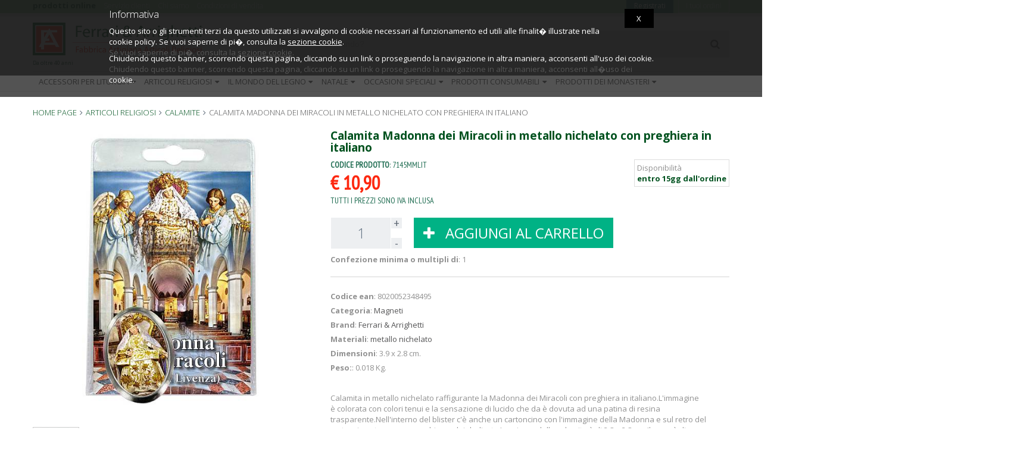

--- FILE ---
content_type: text/html; charset=UTF-8
request_url: https://b2c.ferrari-arrighetti.com/it/articoli-religiosi/magneti/calamita-madonna-dei-miracoli-in-metallo-nichelato-con-preghiera-in-italiano-7145MMLIT
body_size: 19620
content:


<!DOCTYPE html>
<!--[if IE 8]> <html lang="it" class="ie8 no-js"> <![endif]-->
<!--[if IE 9]> <html lang="it" class="ie9 no-js"> <![endif]-->
<!--[if !IE]><!-->
<html lang="it">
<!--<![endif]-->


<!-- Head BEGIN -->
<head>


<title>  Calamita Madonna dei Miracoli in metallo nichelato con preghiera in italiano 7145MMLIT | Ferrari &amp; Arrighetti  </title>



	<meta http-equiv="Content-Type" content="text/html; charset=iso-8859-1" />
        <meta content="width=device-width, initial-scale=1.0" name="viewport">
        <meta http-equiv="X-UA-Compatible" content="IE=edge,chrome=1">

        <meta name='robots' content='index, follow' />
        <meta name='revisit-after' content='daily'/>
        <meta name='distribution' content='Global'/>
        <meta name='rating' content='General'/>
        <meta name='author' content='Ferrari & Arrighetti'/>

			<meta name="description" content="" />

		<meta property="og:locale" content="it_IT" />
		<meta property="og:type" content="website" />
		<meta property="og:site_name" content="Ferrari & Arrighetti" />

		<meta property="og:title" content="Calamita Madonna dei Miracoli in metallo nichelato con preghiera in italiano | Ferrari & Arrighetti" />
		<meta property="og:description" content="" />

		<meta property="og:image" content="https://b2c.ferrari-arrighetti.com/skin1/images/zoom/7145MMLITa.jpg" />
		<meta property="og:url" content="https://b2c.ferrari-arrighetti.com/it/articoli-religiosi/magneti/calamita-madonna-dei-miracoli-in-metallo-nichelato-con-preghiera-in-italiano-7145MMLIT" />

		<meta name="twitter:card" content="summary" />
		<meta name="twitter:description" content="" />
		<meta name="twitter:title" content="Calamita Madonna dei Miracoli in metallo nichelato con preghiera in italiano | Ferrari & Arrighetti" />

		<meta name="twitter:image" content="https://b2c.ferrari-arrighetti.com/skin1/images/zoom/7145MMLITa.jpg" />    
		<meta name="twitter:url" content="https://b2c.ferrari-arrighetti.com/it/articoli-religiosi/magneti/calamita-madonna-dei-miracoli-in-metallo-nichelato-con-preghiera-in-italiano-7145MMLIT">

		<meta name="dc.language" CONTENT="it">

		<meta name="dc.source" CONTENT="https://b2c.ferrari-arrighetti.com/it/articoli-religiosi/magneti/calamita-madonna-dei-miracoli-in-metallo-nichelato-con-preghiera-in-italiano-7145MMLIT">
		<meta name="dc.title" CONTENT="Calamita Madonna dei Miracoli in metallo nichelato con preghiera in italiano | Ferrari & Arrighetti">
		<meta name="dc.description" CONTENT="">
		<meta name="dcterms:title" content="Calamita Madonna dei Miracoli in metallo nichelato con preghiera in italiano | Ferrari & Arrighetti" />
		<meta name="dcterms:identifier" content="https://b2c.ferrari-arrighetti.com/it/articoli-religiosi/magneti/calamita-madonna-dei-miracoli-in-metallo-nichelato-con-preghiera-in-italiano-7145MMLIT" />

		<meta name="dcterms:creator" content="Ferrari & Arrighetti" />

				<meta name="dcterms:language" content="it" />
		<meta name="dcterms:rights" content="https://b2c.ferrari-arrighetti.com/" />
		<meta name="dcterms:coverage" content="World" />
		<meta name="dcterms:type" content="Text" />

		<meta name="dcterms:format" content="text/html" />
	



<!-- Facebook Pixel Code -->
<script>
!function(f,b,e,v,n,t,s)
{if(f.fbq)return;n=f.fbq=function(){n.callMethod?
n.callMethod.apply(n,arguments):n.queue.push(arguments)};
if(!f._fbq)f._fbq=n;n.push=n;n.loaded=!0;n.version='2.0';
n.queue=[];t=b.createElement(e);t.async=!0;
t.src=v;s=b.getElementsByTagName(e)[0];
s.parentNode.insertBefore(t,s)}(window,document,'script',
'https://connect.facebook.net/en_US/fbevents.js');
 fbq('init', '2426761167350470');
fbq('track', 'PageView');
</script>
<noscript>
 <img height="1" width="1"
src="https://www.facebook.com/tr?id=2426761167350470&ev=PageView
&noscript=1"/>
</noscript>
<!-- End Facebook Pixel Code -->




<!-- Google Tag Manager -->
<script>(function(w,d,s,l,i){w[l]=w[l]||[];w[l].push({'gtm.start':
new Date().getTime(),event:'gtm.js'});var f=d.getElementsByTagName(s)[0],
j=d.createElement(s),dl=l!='dataLayer'?'&l='+l:'';j.async=true;j.src=
'https://www.googletagmanager.com/gtm.js?id='+i+dl;f.parentNode.insertBefore(j,f);
})(window,document,'script','dataLayer','GTM-MPN6FFB');</script>
<!-- End Google Tag Manager -->





			

                        <link rel="alternate" href="https://b2c.ferrari-arrighetti.com/it/articoli-religiosi/magneti/calamita-madonna-dei-miracoli-in-metallo-nichelato-con-preghiera-in-italiano-7145MMLIT" hreflang="it" />
        						<link rel="canonical" href="https://www.ferrari-arrighetti.com/it/articoli-religiosi/magneti/calamita-madonna-dei-miracoli-in-metallo-nichelato-con-preghiera-in-italiano-7145MMLIT" />
		        
  <!-- Fonts START -->
  <link href="https://fonts.googleapis.com/css?family=Open+Sans:300,400,600,700|PT+Sans+Narrow|Source+Sans+Pro:200,300,400,600,700,900&amp;subset=all" rel="stylesheet" type="text/css">
  <!-- Fonts END -->

			<link href="/min/?g=css_2017&05125f5aed3a0beb817c847abf0cHgfZag0r" rel="stylesheet" type="text/css"/>
	



    <!-- Global site tag (gtag.js) - Google Analytics -->
    <script async src="https://www.googletagmanager.com/gtag/js?id=UA-126809391-2"></script>
    <script>
      window.dataLayer = window.dataLayer || [];
      function gtag(){dataLayer.push(arguments);}
      gtag('js', new Date());

      gtag('config', 'UA-126809391-2');
    </script>


</head>

	<!-- Body BEGIN -->
	<body lang="IT" class="ecommerce page-header-fixed" >

<!-- Google Tag Manager (noscript) -->
<noscript><iframe src="https://www.googletagmanager.com/ns.html?id=GTM-MPN6FFB"
height="0" width="0" style="display:none;visibility:hidden"></iframe></noscript>
<!-- End Google Tag Manager (noscript) -->

	


	
					<!-- BEGIN HEADER -->
		<div class="header">
			

	<!-- BEGIN TOP BAR -->
	<div class="pre-header hidden-xs">
		<div class="container">
			<div class="row">
				<!-- BEGIN TOP BAR LEFT PART -->
				<div class="col-md-6 col-sm-4 additional-shop-info">
					
					<ul class="list-unstyled list-inline">
						<li><span class="no-padding font-green bold"> prodotti online</span></li>
																									<li><a title="Servizio clienti" onfocus="this.blur()" href="/it/customer-care">Servizio clienti</a></li>
						<li class="hidden-sm hidden-xs"><a title="Chi siamo" onfocus="this.blur()" href="/it/about-us">Chi siamo</a></li>
						<li><a onfocus="this.blur()" title="Condizioni di vendita" href="/it/condizioni-di-vendita">Condizioni di vendita</a></li>
					</ul>
				</div>
				<!-- END TOP BAR LEFT PART -->
				<!-- BEGIN TOP BAR MENU -->
				<div class="col-md-6 col-sm-8 additional-nav">
						<ul class="list-unstyled list-inline pull-right" id="login-top">
															
<li class="hidden-xs">
	



	

<a class="btn btn-primary btn-xs" href="/customer/home.php?mode=login" title="Registrati"  >
Registrati</a>


</li>

	



	

<a class="btn btn-default btn-outline btn-xs" href="/customer/home.php?mode=login" title="I tuoi ordini"  >
I tuoi ordini</a>



														
							

	
		

	
						</ul>
				</div>
				<!-- END TOP BAR MENU -->
			</div>
		</div>
	</div>
		<!-- END TOP BAR -->

			<div class="container">

									<div id="logo">
						<a class="site-logo" onfocus="this.blur()" href="/it/" title="b2c.ferrari-arrighetti.com">
							<img src="https://b2c.ferrari-arrighetti.com/skin1/images/logo.png" alt="b2c.ferrari-arrighetti.com" title="b2c.ferrari-arrighetti.com" />
							<div class="second">
								Da oltre 40 anni
							</div>
						</a>
					</div>
				
				<a href="javascript:void(0);" class="mobi-toggler"><i class="fa fa-bars"></i></a>

				
				

				

									<a onfocus="this.blur()" href="/customer/home.php?mode=login" class="user-toggler visible-xs-block">
						<div class="top-user-block">
							<div class="top-user-inf-o">
								<i class="fa fa-user"></i>
							</div>
						</div>
					</a>
				
				<div class="visible-xs-block search-toggler">
					<div class="top-msearch-block" data-toggle="collapse" data-target="#searchshort">
						<div class="top-search-inf-o">
							<i class="fa fa-search"></i>
						</div>
					</div>
					
				</div>

				
				<!-- BEGIN NAVIGATION -->
				<div class="header-navigation">
					<div class="top-search-block bg-grey hidden-xs">
					


	<form method="get" action="/customer/ricerca.php" name="productsearchform" id="productsearchform">
		<div class="input-group">
			<input class="form-control input-lg" type="text" placeholder="Cosa stai cercando?" name="substring" value="" id="singleSearch" />
			<span class="input-group-btn">
				



							

<a class="btn btn-lg" href="javascript:document.productsearchform.submit()"   >
<i class='fa fa-search'></i></a>


			</span>
		</div>
                <input type="hidden" name="typesearch" value="extendedsearch" />
                <input type="hidden" name="showhow" value="simple" />
		<input type="hidden" name="vers" value="articoli religiosi" />
		<input type="hidden" name="sl" value="IT" />		<input type="hidden" name="in_offerta" value="1" />
	</form>

					</div>
				</div>
				<!-- END NAVIGATION -->

			<div class="post-header">

				<div class="header-navigation">
												

	
	<ul class="hidden-xs no-margin pull-left main-menu">
		
		
				
        
        			<li class="dropdown dropdown100 nav-catalogue">
		<a href="javascript:;" data-target="#" data-toggle="dropdown" data-link="/it/accessori-per-liturgia" class="dropdown-toggle linkqui">Accessori per liturgia<i class="fa fa-caret-down hidden-sm"></i></a>
			
		<ul class="dropdown-menu">
			<li>
				<div class="header-navigation-content">
					<div class="row">
						<div class="col-md-3 col-sm-6 col-xs-12 header-navigation-col">
						<ul>
								<li><a href="/it/accessori-per-liturgia/accessori-per-benedizione" class="major">Accessori Per Benedizione&nbsp;</a></li>
								<li><a href="/it/accessori-per-liturgia/acquasantiere" class="major">Acquasantiere&nbsp;</a></li>
								<li><a href="/it/accessori-per-liturgia/ampolline" class="major">Ampolline&nbsp;</a></li>
								<li><a href="/it/accessori-per-liturgia/ampolline/ampolline-in-acciaio">Acciaio&nbsp;</a></li>
								<li><a href="/it/accessori-per-liturgia/ampolline/ampolline-in-ceramica">Ampolline In Ceramica&nbsp;</a></li>
								<li><a href="/it/accessori-per-liturgia/ampolline/ampolline-in-metallo">Metallo&nbsp;</a></li>
								<li><a href="/it/accessori-per-liturgia/ampolline/ampolline-in-vetro">Vetro&nbsp;</a></li>
									</ul>
			</div>
			<div class="clearfix visible-sm-block"></div>
			<hr class="margin-top-0 visible-sm-block">
			<div class="col-md-3 col-sm-6 col-xs-12 header-navigation-col">
				<ul>
						<li><a href="/it/accessori-per-liturgia/brocche-per-manutergio" class="major">Brocche Per Manutergio&nbsp;</a></li>
								<li><a href="/it/accessori-per-liturgia/calici-pissidi-patene-offertoiro" class="major">Calici, pissidi e patene &nbsp;</a></li>
								<li><a href="/it/accessori-per-liturgia/calici-pissidi-patene-offertoiro/calici">Calici&nbsp;</a></li>
								<li><a href="/it/accessori-per-liturgia/calici-pissidi-patene-offertoiro/offertorio">Offertorio&nbsp;</a></li>
								<li><a href="/it/accessori-per-liturgia/calici-pissidi-patene-offertoiro/patene">Patene&nbsp;</a></li>
								<li><a href="/it/accessori-per-liturgia/calici-pissidi-patene-offertoiro/pissidi">Pissidi&nbsp;</a></li>
								<li><a href="/it/accessori-per-liturgia/campanelli" class="major">Campanelli&nbsp;</a></li>
									</ul>
			</div>
			<div class="clearfix visible-sm-block"></div>
			<hr class="margin-top-0 visible-sm-block">
			<div class="col-md-3 col-sm-6 col-xs-12 header-navigation-col">
				<ul>
						<li><a href="/it/accessori-per-liturgia/copri-leggii" class="major">Copri leggii&nbsp;</a></li>
								<li><a href="/it/accessori-per-liturgia/kit-per-celebrazione" class="major">Kit celebrazione S.Messa&nbsp;</a></li>
								<li><a href="/it/accessori-per-liturgia/lampade-lanterne" class="major">Lampade e lanterne&nbsp;</a></li>
								<li><a href="/it/accessori-per-liturgia/oli-santi-e-servizi-per-battesimo" class="major">Oli Santi E Servizi Per Battesimo&nbsp;</a></li>
								<li><a href="/it/accessori-per-liturgia/ostensori-teche-reliquiari-tronetti" class="major">Ostensori, teche e reliquiari&nbsp;</a></li>
								<li><a href="/it/accessori-per-liturgia/pastorali" class="major">Croci pastorali e da processione&nbsp;</a></li>
								<li><a href="/it/accessori-per-liturgia/portacandele-portaceri-candelabri" class="major">Portacandele-portaceri-candelabri&nbsp;</a></li>
									</ul>
			</div>
			<div class="clearfix visible-sm-block"></div>
			<hr class="margin-top-0 visible-sm-block">
			<div class="col-md-3 col-sm-6 col-xs-12 header-navigation-col">
				<ul>
						<li><a href="/it/accessori-per-liturgia/teche" class="major">Teche&nbsp;</a></li>
								<li><a href="/it/accessori-per-liturgia/turiboli-navette" class="major">Turiboli e navette&nbsp;</a></li>
								<li><a href="/it/accessori-per-liturgia/vari" class="major">Accessori vari per la liturgia&nbsp;</a></li>
								<li><a href="/it/accessori-per-liturgia/vassoio-prima-comunione" class="major">Vassoio Prima Comunione&nbsp;</a></li>
		
				</ul>
				</div>
			</div>
			</div>
		</li>
		</ul>
		</li>
			
        
        			<li class="dropdown dropdown100 nav-catalogue">
		<a href="javascript:;" data-target="#" data-toggle="dropdown" data-link="/it/articoli-religiosi" class="dropdown-toggle linkqui">Articoli religiosi<i class="fa fa-caret-down hidden-sm"></i></a>
			
		<ul class="dropdown-menu">
			<li>
				<div class="header-navigation-content">
					<div class="row">
						<div class="col-md-3 col-sm-6 col-xs-12 header-navigation-col">
						<ul>
								<li><a href="/it/articoli-religiosi/agende-e-biglietti-natalizi" class="major">Agende E Biglietti Natalizi&nbsp;</a></li>
								<li><a href="/it/articoli-religiosi/anelli-bracciali" class="major">Anelli e Bracciali &nbsp;</a></li>
								<li><a href="/it/articoli-religiosi/anelli-bracciali/anelli">Anelli e Fedine&nbsp;</a></li>
								<li><a href="/it/articoli-religiosi/anelli-bracciali/braccialetti-economici">Braccialetti economici&nbsp;</a></li>
								<li><a href="/it/articoli-religiosi/anelli-bracciali/braccialetti-in-argento-e-pietre-preziose">Braccialetti in argento e pietre preziose&nbsp;</a></li>
								<li><a href="/it/articoli-religiosi/anelli-bracciali/braccialetti-in-ulivo">Braccialetti in ulivo&nbsp;</a></li>
								<li><a href="/it/articoli-religiosi/anelli-bracciali/braccialetti-in-vetro">Braccialetti in vetro&nbsp;</a></li>
								<li><a href="/it/articoli-religiosi/anelli-bracciali/bracciali-in-corda">Bracciali In Corda&nbsp;</a></li>
								<li><a href="/it/articoli-religiosi/anelli-bracciali/catene-argento">Catene Argento&nbsp;</a></li>
								<li><a href="/it/articoli-religiosi/anelli-bracciali/catene-in-metallo">Catene in metallo&nbsp;</a></li>
								<li><a href="/it/articoli-religiosi/anelli-bracciali/collane-d-argento">Collane D'argento&nbsp;</a></li>
								<li><a href="/it/articoli-religiosi/bassorilievi" class="major">Bassorilievi&nbsp;</a></li>
								<li><a href="/it/articoli-religiosi/blister" class="major">Blister&nbsp;</a></li>
								<li><a href="/it/articoli-religiosi/card-bustina" class="major">Card Bustina&nbsp;</a></li>
								<li><a href="/it/articoli-religiosi/crocifissi" class="major">Crocifissi&nbsp;</a></li>
								<li><a href="/it/articoli-religiosi/crocifissi/corpo-di-cristo-in-metallo">Corpo Di Cristo In Metallo&nbsp;</a></li>
								<li><a href="/it/articoli-religiosi/crocifissi/crocifissi-in-ceramica">Crocifissi In Ceramica&nbsp;</a></li>
								<li><a href="/it/articoli-religiosi/crocifissi/crocifissi-san-damiano">Crocifissi San Damiano&nbsp;</a></li>
								<li><a href="/it/articoli-religiosi/custodie-per-libri-religiosi" class="major">Custodie Per Libri Religiosi&nbsp;</a></li>
								<li><a href="/it/articoli-religiosi/custodie-per-libri-religiosi/custodie-bibbia-gerusalemme">Custodie Bibbia Gerusalemme&nbsp;</a></li>
								<li><a href="/it/articoli-religiosi/custodie-per-libri-religiosi/custodie-dehoniane">Custodie Dehoniane&nbsp;</a></li>
								<li><a href="/it/articoli-religiosi/custodie-per-libri-religiosi/custodie-ldc">Custodie LDC&nbsp;</a></li>
									</ul>
			</div>
			<div class="clearfix visible-sm-block"></div>
			<hr class="margin-top-0 visible-sm-block">
			<div class="col-md-3 col-sm-6 col-xs-12 header-navigation-col">
				<ul>
						<li><a href="/it/articoli-religiosi/custodie-per-libri-religiosi/custodie-lit-ore-4-volumi">Custodie Lit. Ore 4 Volumi&nbsp;</a></li>
								<li><a href="/it/articoli-religiosi/custodie-per-libri-religiosi/custodie-lit-ore-vol-unico">Custodie Lit. Ore Vol. Unico&nbsp;</a></li>
								<li><a href="/it/articoli-religiosi/custodie-per-libri-religiosi/custodie-per-evangeliari">Custodie Per Evangeliari&nbsp;</a></li>
								<li><a href="/it/articoli-religiosi/custodie-per-libri-religiosi/custodie-per-lezionari">Custodie Per Lezionari&nbsp;</a></li>
								<li><a href="/it/articoli-religiosi/custodie-per-libri-religiosi/custodie-per-messali-e-benediziali">Custodie Per Messali E Benediziali&nbsp;</a></li>
								<li><a href="/it/articoli-religiosi/ex-voto" class="major">Cuori Votivi&nbsp;</a></li>
								<li><a href="/it/articoli-religiosi/icone" class="major">Icone Sacre&nbsp;</a></li>
								<li><a href="/it/articoli-religiosi/icone/a-croce">A forma di croce&nbsp;</a></li>
								<li><a href="/it/articoli-religiosi/icone/accessori">Accessori&nbsp;</a></li>
								<li><a href="/it/articoli-religiosi/icone/argento-e-oro-con-riza">Argento e oro con riza&nbsp;</a></li>
								<li><a href="/it/articoli-religiosi/icone/grecia-stampe-e-serigrafie">Greche stampate o serigrafate&nbsp;</a></li>
								<li><a href="/it/articoli-religiosi/icone/icone-dipinte-a-mano">Icone Dipinte A Mano&nbsp;</a></li>
								<li><a href="/it/articoli-religiosi/icone/stampa-su-tavola">Stampa su tavola di legno&nbsp;</a></li>
								<li><a href="/it/articoli-religiosi/libretti" class="major">Libretti&nbsp;</a></li>
								<li><a href="/it/articoli-religiosi/libretti/libretti-dei-santuari-con-rosario">Libretti Dei Santuari Con Rosario&nbsp;</a></li>
								<li><a href="/it/articoli-religiosi/libretti/segnalibri">Segnalibri&nbsp;</a></li>
								<li><a href="/it/articoli-religiosi/libretti/ventagli">Ventagli&nbsp;</a></li>
								<li><a href="/it/articoli-religiosi/linea-bimbi" class="major">Linea bimbi &nbsp;</a></li>
								<li><a href="/it/articoli-religiosi/linea-bimbi/angelo-di-dio">Angelo di Dio&nbsp;</a></li>
								<li><a href="/it/articoli-religiosi/linea-bimbi/ave-maria">Ave Maria&nbsp;</a></li>
								<li><a href="/it/articoli-religiosi/linea-bimbi/mdf-per-bambini" class="major">Mdf Per Bambini&nbsp;</a></li>
								<li><a href="/it/articoli-religiosi/linea-bimbi/preghiera-del-mattino-e-della-sera">Preghiere del mattino e sera&nbsp;</a></li>
									</ul>
			</div>
			<div class="clearfix visible-sm-block"></div>
			<hr class="margin-top-0 visible-sm-block">
			<div class="col-md-3 col-sm-6 col-xs-12 header-navigation-col">
				<ul>
						<li><a href="/it/articoli-religiosi/magneti" class="major">Calamite&nbsp;</a></li>
								<li><a href="/it/articoli-religiosi/pendenti-croci-tau" class="major">Medaglie e Croci&nbsp;</a></li>
								<li><a href="/it/articoli-religiosi/pendenti-croci-tau/crocere-per-rosari">Crocere Per Rosari&nbsp;</a></li>
								<li><a href="/it/articoli-religiosi/pendenti-croci-tau/croci-e-medaglie-in-argento">Croci E Medaglie In Argento&nbsp;</a></li>
								<li><a href="/it/articoli-religiosi/pendenti-croci-tau/croci-in-legno">Croci In Legno&nbsp;</a></li>
								<li><a href="/it/articoli-religiosi/pendenti-croci-tau/croci-in-metallo">Croci In Metallo&nbsp;</a></li>
								<li><a href="/it/articoli-religiosi/pendenti-croci-tau/croci-in-porcelana">Croci In Porcelana&nbsp;</a></li>
								<li><a href="/it/articoli-religiosi/pendenti-croci-tau/croci-san-benedetto">Croci San Benedetto&nbsp;</a></li>
								<li><a href="/it/articoli-religiosi/pendenti-croci-tau/medaglie">Medaglie&nbsp;</a></li>
								<li><a href="/it/articoli-religiosi/pendenti-croci-tau/medaglie-miracolose">Medaglie Miracolose&nbsp;</a></li>
								<li><a href="/it/articoli-religiosi/pendenti-croci-tau/tau-e-ulivo">Tau E Ulivo&nbsp;</a></li>
								<li><a href="/it/articoli-religiosi/portachiavi" class="major">Portachiavi&nbsp;</a></li>
								<li><a href="/it/articoli-religiosi/portachiavi/portachiavi-con-immagine-resinata">Portachiavi immagine resinata&nbsp;</a></li>
								<li><a href="/it/articoli-religiosi/portachiavi/portachiavi-in-metallo">Portachiavi metallo&nbsp;</a></li>
								<li><a href="/it/articoli-religiosi/portachiavi/portachiavi-in-ulivo">Portachiavi ulivo&nbsp;</a></li>
								<li><a href="/it/articoli-religiosi/portarosari" class="major">Portarosari&nbsp;</a></li>
								<li><a href="/it/articoli-religiosi/quadri-stampe-codici-miniati" class="major">Quadri e dipinti su tela &nbsp;</a></li>
								<li><a href="/it/articoli-religiosi/rosari" class="major">Rosari&nbsp;</a></li>
								<li><a href="/it/articoli-religiosi/rosari/argento">Rosari argento&nbsp;</a></li>
								<li><a href="/it/articoli-religiosi/rosari/capoletto">Rosari capoletto&nbsp;</a></li>
								<li><a href="/it/articoli-religiosi/rosari/cloisonne-">Rosari cloisonne'&nbsp;</a></li>
								<li><a href="/it/articoli-religiosi/rosari/cristallo-e-semicristallo">Cristallo E Semicristallo&nbsp;</a></li>
									</ul>
			</div>
			<div class="clearfix visible-sm-block"></div>
			<hr class="margin-top-0 visible-sm-block">
			<div class="col-md-3 col-sm-6 col-xs-12 header-navigation-col">
				<ul>
						<li><a href="/it/articoli-religiosi/rosari/decina-e-basco">Rosari decina e basco&nbsp;</a></li>
								<li><a href="/it/articoli-religiosi/rosari/devozionali">Rosari devozionali&nbsp;</a></li>
								<li><a href="/it/articoli-religiosi/rosari/fai-da-te">Rosari da fare in casa&nbsp;</a></li>
								<li><a href="/it/articoli-religiosi/rosari/legno">Rosari legno&nbsp;</a></li>
								<li><a href="/it/articoli-religiosi/rosari/madreperla">Rosari madreperla&nbsp;</a></li>
								<li><a href="/it/articoli-religiosi/rosari/metallo">Rosari metallo&nbsp;</a></li>
								<li><a href="/it/articoli-religiosi/rosari/missionari">Rosari missionari&nbsp;</a></li>
								<li><a href="/it/articoli-religiosi/rosari/pietra-dura">Rosari pietra dura&nbsp;</a></li>
								<li><a href="/it/articoli-religiosi/rosari/rosari-economici-plastica-nylon">Rosari Economici Plastica Nylon&nbsp;</a></li>
								<li><a href="/it/articoli-religiosi/rosari/similperla">Rosari similperla&nbsp;</a></li>
								<li><a href="/it/articoli-religiosi/rosari/ulivo">Rosari ulivo&nbsp;</a></li>
								<li><a href="/it/articoli-religiosi/rosari/vetro">Rosari vetro&nbsp;</a></li>
								<li><a href="/it/articoli-religiosi/santini-biglietti-augurali" class="major">Santini e immagini plastificate&nbsp;</a></li>
								<li><a href="/it/articoli-religiosi/statue" class="major">Statue&nbsp;</a></li>
								<li><a href="/it/articoli-religiosi/statue/gesso">Statue gesso&nbsp;</a></li>
								<li><a href="/it/articoli-religiosi/statue/legno-dipinto">Statue legno dipinto&nbsp;</a></li>
								<li><a href="/it/articoli-religiosi/statue/materiale-infrangibile">Statue in materiale infrangibile&nbsp;</a></li>
								<li><a href="/it/articoli-religiosi/statue/metallo">Statue metallo&nbsp;</a></li>
								<li><a href="/it/articoli-religiosi/statue/plastica">Statue plastica&nbsp;</a></li>
								<li><a href="/it/articoli-religiosi/statue/resina">Statue resina&nbsp;</a></li>
								<li><a href="/it/articoli-religiosi/tavolette-tipo-pergamena" class="major">Tavolette tipo Pergamena&nbsp;</a></li>
								<li><a href="/it/articoli-religiosi/via-crucis" class="major">Via crucis&nbsp;</a></li>
		
				</ul>
				</div>
			</div>
			</div>
		</li>
		</ul>
		</li>
			
        
        			<li class="dropdown dropdown100 nav-catalogue">
		<a href="javascript:;" data-target="#" data-toggle="dropdown" data-link="/it/il-mondo-del-legno" class="dropdown-toggle linkqui">Il Mondo Del Legno<i class="fa fa-caret-down hidden-sm"></i></a>
			
		<ul class="dropdown-menu">
			<li>
				<div class="header-navigation-content">
					<div class="row">
						<div class="col-md-3 col-sm-6 col-xs-12 header-navigation-col">
						<ul>
								<li><a href="/it/il-mondo-del-legno/angeli" class="major">Angeli&nbsp;</a></li>
								<li><a href="/it/il-mondo-del-legno/angeli-custode" class="major">Angeli Custode&nbsp;</a></li>
								<li><a href="/it/il-mondo-del-legno/angeli-deco" class="major">Angeli Deco&nbsp;</a></li>
								<li><a href="/it/il-mondo-del-legno/angeli-putti" class="major">Angeli Putti&nbsp;</a></li>
								<li><a href="/it/il-mondo-del-legno/angeli-sissi" class="major">Angeli Sissi&nbsp;</a></li>
								<li><a href="/it/il-mondo-del-legno/angeli-sissi-da-appendere" class="major">Angeli Sissi Da Appendere&nbsp;</a></li>
								<li><a href="/it/il-mondo-del-legno/angeli-sognatori" class="major">Angeli Sognatori&nbsp;</a></li>
								<li><a href="/it/il-mondo-del-legno/animali" class="major">Animali&nbsp;</a></li>
								<li><a href="/it/il-mondo-del-legno/animali/animali-domestici">Animali Domestici&nbsp;</a></li>
								<li><a href="/it/il-mondo-del-legno/apostoli-e-ultima-cena-e-bassorilievi" class="major">Apostoli E Ultima Cena E Bassorilievi&nbsp;</a></li>
								<li><a href="/it/il-mondo-del-legno/arte-profana-moderna" class="major">Arte Profana Moderna&nbsp;</a></li>
								<li><a href="/it/il-mondo-del-legno/composizioni-di-frutta-e-fiori" class="major">Composizioni Di Frutta E Fiori&nbsp;</a></li>
								<li><a href="/it/il-mondo-del-legno/contadini" class="major">Contadini&nbsp;</a></li>
								<li><a href="/it/il-mondo-del-legno/crocifissi" class="major">Crocifissi&nbsp;</a></li>
								<li><a href="/it/il-mondo-del-legno/crocifissi/crocifisso-con-coppia-dei-nonni">Crocifisso Con Coppia Dei Nonni&nbsp;</a></li>
								<li><a href="/it/il-mondo-del-legno/crocifissi/crocifisso-cristo-della-gioventu">Crocifisso Cristo Della Gioventù&nbsp;</a></li>
								<li><a href="/it/il-mondo-del-legno/crocifissi/crocifisso-cristo-della-passione">Crocifisso Cristo Della Passione&nbsp;</a></li>
								<li><a href="/it/il-mondo-del-legno/crocifissi/crocifisso-cristo-delle-alpi">Crocifisso Cristo Delle Alpi&nbsp;</a></li>
								<li><a href="/it/il-mondo-del-legno/crocifissi/crocifisso-croce-deco">Crocifisso Croce Deco&nbsp;</a></li>
								<li><a href="/it/il-mondo-del-legno/crocifissi/crocifisso-croce-della-luce">Crocifisso Croce Della Luce&nbsp;</a></li>
								<li><a href="/it/il-mondo-del-legno/crocifissi/crocifisso-croce-delle-rose">Crocifisso Croce Delle Rose&nbsp;</a></li>
								<li><a href="/it/il-mondo-del-legno/crocifissi/crocifisso-pastorale-papa-giovanni-paolo-ii">Crocifisso Pastorale Papa Giovanni Paolo II&nbsp;</a></li>
								<li><a href="/it/il-mondo-del-legno/crocifissi/crocifisso-sinai">Crocifisso Sinai&nbsp;</a></li>
								<li><a href="/it/il-mondo-del-legno/crocifissi/resurezione-d-appendere">Resurezione D'appendere&nbsp;</a></li>
								<li><a href="/it/il-mondo-del-legno/fiori" class="major">Fiori&nbsp;</a></li>
								<li><a href="/it/il-mondo-del-legno/fiori-e-stelle" class="major">Fiori E Stelle&nbsp;</a></li>
								<li><a href="/it/il-mondo-del-legno/fiori/genziana">Genziana&nbsp;</a></li>
								<li><a href="/it/il-mondo-del-legno/fiori/stella-alpina">Stella Alpina&nbsp;</a></li>
									</ul>
			</div>
			<div class="clearfix visible-sm-block"></div>
			<hr class="margin-top-0 visible-sm-block">
			<div class="col-md-3 col-sm-6 col-xs-12 header-navigation-col">
				<ul>
						<li><a href="/it/il-mondo-del-legno/fiori/stella-cometa">Stella Cometa&nbsp;</a></li>
								<li><a href="/it/il-mondo-del-legno/gruppi-completi-di-nativita" class="major">Gruppi Completi Di Natività&nbsp;</a></li>
								<li><a href="/it/il-mondo-del-legno/gruppi-completi-di-nativita/gesu-bambino">Gesù Bambino&nbsp;</a></li>
								<li><a href="/it/il-mondo-del-legno/gruppi-completi-di-nativita/nativita-art-deco">Natività Art Deco&nbsp;</a></li>
								<li><a href="/it/il-mondo-del-legno/gruppi-completi-di-nativita/nativita-artis">Natività Artis&nbsp;</a></li>
								<li><a href="/it/il-mondo-del-legno/gruppi-completi-di-nativita/nativita-avvento">Natività Avvento&nbsp;</a></li>
								<li><a href="/it/il-mondo-del-legno/gruppi-completi-di-nativita/nativita-betlemme">Natività Betlemme&nbsp;</a></li>
								<li><a href="/it/il-mondo-del-legno/gruppi-completi-di-nativita/nativita-della-protezione">Natività Della Protezione&nbsp;</a></li>
								<li><a href="/it/il-mondo-del-legno/gruppi-completi-di-nativita/nativita-natale-classica">Natività' Natale Classica&nbsp;</a></li>
								<li><a href="/it/il-mondo-del-legno/gruppi-completi-di-nativita/rilievo-famiglia">Rilievo Famiglia&nbsp;</a></li>
								<li><a href="/it/il-mondo-del-legno/madonne-stile-barocco" class="major">Madonne Stile Barocco&nbsp;</a></li>
								<li><a href="/it/il-mondo-del-legno/madonne-stile-barocco/madonna-bavarese">Madonna Bavarese&nbsp;</a></li>
								<li><a href="/it/il-mondo-del-legno/madonne-stile-barocco/madonna-con-le-rose">Madonna Con Le Rose&nbsp;</a></li>
								<li><a href="/it/il-mondo-del-legno/madonne-stile-barocco/madonna-dei-nomadi">Madonna Dei Nomadi&nbsp;</a></li>
								<li><a href="/it/il-mondo-del-legno/madonne-stile-barocco/madonna-dell-uva">Madonna Dell'uva&nbsp;</a></li>
								<li><a href="/it/il-mondo-del-legno/madonne-stile-barocco/madonna-germania">Madonna Germania&nbsp;</a></li>
								<li><a href="/it/il-mondo-del-legno/madonne-stile-barocco/madonna-tirolese">Madonna Tirolese&nbsp;</a></li>
								<li><a href="/it/il-mondo-del-legno/madonne-stile-gotico" class="major">Madonne Stile Gotico&nbsp;</a></li>
								<li><a href="/it/il-mondo-del-legno/madonne-stile-gotico/statua-della-madonna-di-bressanone">Statua Della Madonna Di Bressanone&nbsp;</a></li>
								<li><a href="/it/il-mondo-del-legno/madonne-stile-gotico/statua-della-madonna-di-praga">Statua Della Madonna Di Praga&nbsp;</a></li>
								<li><a href="/it/il-mondo-del-legno/madonne-stile-gotico/statua-della-madonna-di-salisburgo">Statua Della Madonna Di Salisburgo&nbsp;</a></li>
								<li><a href="/it/il-mondo-del-legno/madonne-stile-moderno" class="major">Madonne Stile Moderno&nbsp;</a></li>
								<li><a href="/it/il-mondo-del-legno/madonne-stile-moderno/madonna-addolorata">Madonna Addolorata&nbsp;</a></li>
								<li><a href="/it/il-mondo-del-legno/madonne-stile-moderno/madonna-della-protezione">Madonna Della Protezione&nbsp;</a></li>
								<li><a href="/it/il-mondo-del-legno/madonne-stile-moderno/madonna-di-fatima">Madonna Di Fatima&nbsp;</a></li>
								<li><a href="/it/il-mondo-del-legno/madonne-stile-moderno/madonna-ferruzzi">Madonna Ferruzzi&nbsp;</a></li>
								<li><a href="/it/il-mondo-del-legno/madonne-stile-moderno/madonna-immacolata">Madonna Immacolata&nbsp;</a></li>
								<li><a href="/it/il-mondo-del-legno/madonne-stile-moderno/madonna-incinta">Madonna Incinta&nbsp;</a></li>
									</ul>
			</div>
			<div class="clearfix visible-sm-block"></div>
			<hr class="margin-top-0 visible-sm-block">
			<div class="col-md-3 col-sm-6 col-xs-12 header-navigation-col">
				<ul>
						<li><a href="/it/il-mondo-del-legno/madonne-stile-moderno/madonna-jasmine">Madonna Jasmine&nbsp;</a></li>
								<li><a href="/it/il-mondo-del-legno/madonne-stile-moderno/madonna-lourdes">Madonna Lourdes&nbsp;</a></li>
								<li><a href="/it/il-mondo-del-legno/madonne-stile-moderno/madonna-medjugorje">Madonna Medjugorje&nbsp;</a></li>
								<li><a href="/it/il-mondo-del-legno/madonne-stile-moderno/madonna-stilizzata">Madonna Stilizzata&nbsp;</a></li>
								<li><a href="/it/il-mondo-del-legno/madonne-stile-moderno/madre-della-gioventu">Madre Della Gioventù&nbsp;</a></li>
								<li><a href="/it/il-mondo-del-legno/madonne-stile-moderno/madre-della-pace">Madre Della Pace&nbsp;</a></li>
								<li><a href="/it/il-mondo-del-legno/madonne-stile-moderno/rilievo-della-madonna-bianco">Rilievo Della Madonna Bianco&nbsp;</a></li>
								<li><a href="/it/il-mondo-del-legno/madonne-stile-moderno/rilievo-della-madonna-rosso">Rilievo Della Madonna Rosso&nbsp;</a></li>
								<li><a href="/it/il-mondo-del-legno/mani-protettrici" class="major">Mani Protettrici&nbsp;</a></li>
								<li><a href="/it/il-mondo-del-legno/medaglioni-santi" class="major">Medaglioni Santi&nbsp;</a></li>
								<li><a href="/it/il-mondo-del-legno/mestieri-e-hobby" class="major">Mestieri E Hobby&nbsp;</a></li>
								<li><a href="/it/il-mondo-del-legno/mestieri-e-hobby/alpinista">Alpinista&nbsp;</a></li>
								<li><a href="/it/il-mondo-del-legno/mestieri-e-hobby/dottore-medico-">Dottore ( Medico)&nbsp;</a></li>
								<li><a href="/it/il-mondo-del-legno/mestieri-e-hobby/filosofo">Filosofo&nbsp;</a></li>
								<li><a href="/it/il-mondo-del-legno/mestieri-e-hobby/giurista">Giurista&nbsp;</a></li>
								<li><a href="/it/il-mondo-del-legno/mestieri-e-hobby/montanaro">Montanaro&nbsp;</a></li>
								<li><a href="/it/il-mondo-del-legno/mestieri-e-hobby/oste">Oste&nbsp;</a></li>
								<li><a href="/it/il-mondo-del-legno/mestieri-e-hobby/postino">Postino&nbsp;</a></li>
								<li><a href="/it/il-mondo-del-legno/musicisti" class="major">Musicisti&nbsp;</a></li>
								<li><a href="/it/il-mondo-del-legno/presepi-completi-con-capanna" class="major">Presepi Completi Con Capanna&nbsp;</a></li>
								<li><a href="/it/il-mondo-del-legno/presepio-linea-artis" class="major">Presepio Linea Artis&nbsp;</a></li>
								<li><a href="/it/il-mondo-del-legno/presepio-linea-deur" class="major">Presepio Linea Deur&nbsp;</a></li>
								<li><a href="/it/il-mondo-del-legno/presepio-linea-rives" class="major">Presepio Linea Rives&nbsp;</a></li>
								<li><a href="/it/il-mondo-del-legno/presepio-stile-rustico" class="major">Presepio Stile Rustico&nbsp;</a></li>
								<li><a href="/it/il-mondo-del-legno/presepio-stile-tirolese" class="major">Presepio Stile Tirolese&nbsp;</a></li>
								<li><a href="/it/il-mondo-del-legno/santi-femminili" class="major">Santi Femminili&nbsp;</a></li>
								<li><a href="/it/il-mondo-del-legno/santi-femminili/statua-santa-agnese">Statua Santa Agnese&nbsp;</a></li>
								<li><a href="/it/il-mondo-del-legno/santi-femminili/statua-santa-apollonia">Statua Santa Apollonia&nbsp;</a></li>
									</ul>
			</div>
			<div class="clearfix visible-sm-block"></div>
			<hr class="margin-top-0 visible-sm-block">
			<div class="col-md-3 col-sm-6 col-xs-12 header-navigation-col">
				<ul>
						<li><a href="/it/il-mondo-del-legno/santi-femminili/statua-santa-barbara">Statua Santa Barbara&nbsp;</a></li>
								<li><a href="/it/il-mondo-del-legno/santi-femminili/statua-santa-caterina">Statua Santa Caterina&nbsp;</a></li>
								<li><a href="/it/il-mondo-del-legno/santi-femminili/statua-santa-cecilia">Statua Santa Cecilia&nbsp;</a></li>
								<li><a href="/it/il-mondo-del-legno/santi-femminili/statua-santa-cristina">Statua Santa Cristina&nbsp;</a></li>
								<li><a href="/it/il-mondo-del-legno/santi-femminili/statua-santa-elisabetta">Statua Santa Elisabetta&nbsp;</a></li>
								<li><a href="/it/il-mondo-del-legno/santi-femminili/statua-santa-notburga">Statua Santa Notburga&nbsp;</a></li>
								<li><a href="/it/il-mondo-del-legno/santi-maschili" class="major">Santi Maschili&nbsp;</a></li>
								<li><a href="/it/il-mondo-del-legno/santi-maschili/cristo-risorto">Cristo Risorto&nbsp;</a></li>
								<li><a href="/it/il-mondo-del-legno/santi-maschili/fra-corrado">Fra Corrado&nbsp;</a></li>
								<li><a href="/it/il-mondo-del-legno/santi-maschili/pieta-di-michelangelo">Pieta' Di Michelangelo&nbsp;</a></li>
								<li><a href="/it/il-mondo-del-legno/santi-maschili/sacro-cuore-di-gesu">Sacro Cuore Di Gesù&nbsp;</a></li>
								<li><a href="/it/il-mondo-del-legno/santi-maschili/san-antonio-da-padova">San Antonio Da Padova&nbsp;</a></li>
								<li><a href="/it/il-mondo-del-legno/santi-maschili/san-cosimo">San Cosimo&nbsp;</a></li>
								<li><a href="/it/il-mondo-del-legno/santi-maschili/san-cristoforo-duomo-di-colonia">San Cristoforo Duomo Di Colonia&nbsp;</a></li>
								<li><a href="/it/il-mondo-del-legno/santi-maschili/san-damiano">San Damiano&nbsp;</a></li>
								<li><a href="/it/il-mondo-del-legno/santi-maschili/san-floriano">San Floriano&nbsp;</a></li>
								<li><a href="/it/il-mondo-del-legno/santi-maschili/san-floriano-delle-alpi">San Floriano Delle Alpi&nbsp;</a></li>
								<li><a href="/it/il-mondo-del-legno/santi-maschili/san-francesco-di-assisi">San Francesco Di Assisi&nbsp;</a></li>
								<li><a href="/it/il-mondo-del-legno/santi-maschili/san-giacobbe">San Giacobbe&nbsp;</a></li>
								<li><a href="/it/il-mondo-del-legno/santi-maschili/san-giuseppe-artigiano">San Giuseppe Artigiano&nbsp;</a></li>
								<li><a href="/it/il-mondo-del-legno/santi-maschili/san-giuseppe-con-gesu-bambino">San Giuseppe Con Gesù Bambino&nbsp;</a></li>
								<li><a href="/it/il-mondo-del-legno/santi-maschili/san-giuseppe-falegname">San Giuseppe Falegname&nbsp;</a></li>
								<li><a href="/it/il-mondo-del-legno/santi-maschili/san-giuseppe-pastore">San Giuseppe Pastore&nbsp;</a></li>
								<li><a href="/it/il-mondo-del-legno/santi-maschili/san-martino">San Martino&nbsp;</a></li>
								<li><a href="/it/il-mondo-del-legno/santi-maschili/san-paolo">San Paolo&nbsp;</a></li>
								<li><a href="/it/il-mondo-del-legno/santi-maschili/san-sebastiano">San Sebastiano&nbsp;</a></li>
								<li><a href="/it/il-mondo-del-legno/santi-maschili/san-umberto">San Umberto&nbsp;</a></li>
								<li><a href="/it/il-mondo-del-legno/statue-di-bambini" class="major">Statue Di Bambini&nbsp;</a></li>
		
				</ul>
				</div>
			</div>
			</div>
		</li>
		</ul>
		</li>
			
        
        			<li class="dropdown dropdown100 nav-catalogue">
		<a href="javascript:;" data-target="#" data-toggle="dropdown" data-link="/it/natale" class="dropdown-toggle linkqui">Natale<i class="fa fa-caret-down hidden-sm"></i></a>
			
		<ul class="dropdown-menu">
			<li>
				<div class="header-navigation-content">
					<div class="row">
						<div class="col-md-3 col-sm-6 col-xs-12 header-navigation-col">
						<ul>
								<li><a href="/it/natale/accessori-elettrici-per-presepi" class="major">Presepe  - accessori  elettrici  &nbsp;</a></li>
								<li><a href="/it/natale/addobbi-decori" class="major">Addobbi natalizi&nbsp;</a></li>
								<li><a href="/it/natale/angeli" class="major">Angeli&nbsp;</a></li>
								<li><a href="/it/natale/gesu-bambino" class="major">Presepe - Gesù Bambino&nbsp;</a></li>
								<li><a href="/it/natale/presepe-martino-landi" class="major">Presepe - Martino Landi&nbsp;</a></li>
								<li><a href="/it/natale/presepe-martino-landi/grandi-presepi">Grandi Presepi&nbsp;</a></li>
								<li><a href="/it/natale/presepe-martino-landi/tutte-le-statuine-del-presepe">Tutte Le Statuine Del Presepe&nbsp;</a></li>
									</ul>
			</div>
			<div class="clearfix visible-sm-block"></div>
			<hr class="margin-top-0 visible-sm-block">
			<div class="col-md-3 col-sm-6 col-xs-12 header-navigation-col">
				<ul>
						<li><a href="/it/natale/presepe-per-bambini" class="major">Presepe Per Bambini&nbsp;</a></li>
								<li><a href="/it/natale/presepe-fai-da-te-miniature" class="major">Presepe  - fiumi, laghi,  ponti ecc&nbsp;</a></li>
								<li><a href="/it/natale/presepe-fai-da-te-miniature/attrezzi-e-accessori">Attrezzi e accessori&nbsp;</a></li>
								<li><a href="/it/natale/presepe-fai-da-te-miniature/mattoncini-e-tegole">Mattoncini e Tegole&nbsp;</a></li>
								<li><a href="/it/natale/presepe-fai-da-te-miniature/muschio-e-lichene">Muschio e Lichene&nbsp;</a></li>
								<li><a href="/it/natale/presepe-fai-da-te-miniature/sfondi-presepe">Sfondi&nbsp;</a></li>
								<li><a href="/it/natale/presepe-fai-da-te-miniature/vaschette-e-accessori-fiume">Vaschette, accessori e Fiumi&nbsp;</a></li>
									</ul>
			</div>
			<div class="clearfix visible-sm-block"></div>
			<hr class="margin-top-0 visible-sm-block">
			<div class="col-md-3 col-sm-6 col-xs-12 header-navigation-col">
				<ul>
						<li><a href="/it/natale/scenografie-presepi" class="major">Presepe - personaggi e capanne &nbsp;</a></li>
								<li><a href="/it/natale/scenografie-presepi/accessori-vari">Personaggi ed accessori&nbsp;</a></li>
								<li><a href="/it/natale/scenografie-presepi/alberi-e-palme">Alberi E Palme&nbsp;</a></li>
								<li><a href="/it/natale/scenografie-presepi/capanne">Capanne&nbsp;</a></li>
								<li><a href="/it/natale/scenografie-presepi/casette-varie">Casette varie&nbsp;</a></li>
								<li><a href="/it/natale/scenografie-presepi/fontane-e-pozzi">Fontane e Pozzi&nbsp;</a></li>
								<li><a href="/it/natale/scenografie-presepi/forni-e-fuochi">Forni e Fuochi&nbsp;</a></li>
									</ul>
			</div>
			<div class="clearfix visible-sm-block"></div>
			<hr class="margin-top-0 visible-sm-block">
			<div class="col-md-3 col-sm-6 col-xs-12 header-navigation-col">
				<ul>
						<li><a href="/it/natale/scenografie-presepi/lanterne-e-lampioni-e-accessori-elettrici">Lanterne E Lampioni E Accessori Elettrici&nbsp;</a></li>
								<li><a href="/it/natale/scenografie-presepi/mulini">Mulini&nbsp;</a></li>
								<li><a href="/it/natale/scenografie-presepi/neve-spray">Neve Spray&nbsp;</a></li>
								<li><a href="/it/natale/villaggi-natalizi-25-twentyfive" class="major">Villaggi Natalizi 25 Twentyfive&nbsp;</a></li>
		
				</ul>
				</div>
			</div>
			</div>
		</li>
		</ul>
		</li>
			
        
        			<li class="dropdown dropdown100 nav-catalogue">
		<a href="javascript:;" data-target="#" data-toggle="dropdown" data-link="/it/occasioni-speciali" class="dropdown-toggle linkqui">Occasioni speciali<i class="fa fa-caret-down hidden-sm"></i></a>
			
		<ul class="dropdown-menu">
			<li>
				<div class="header-navigation-content">
					<div class="row">
						<div class="col-md-3 col-sm-6 col-xs-12 header-navigation-col">
						<ul>
								<li><a href="/it/occasioni-speciali/battesimo" class="major">Battesimo&nbsp;</a></li>
								<li><a href="/it/occasioni-speciali/cresima" class="major">Cresima&nbsp;</a></li>
								<li><a href="/it/occasioni-speciali/giovanni-paolo-ii" class="major">Papa Giovanni Paolo II&nbsp;</a></li>
									</ul>
			</div>
			<div class="clearfix visible-sm-block"></div>
			<hr class="margin-top-0 visible-sm-block">
			<div class="col-md-3 col-sm-6 col-xs-12 header-navigation-col">
				<ul>
						<li><a href="/it/occasioni-speciali/giubileo-2016" class="major">Giubileo 2016&nbsp;</a></li>
								<li><a href="/it/occasioni-speciali/madonna-che-scioglie-i-nodi" class="major">Madonna Che Scioglie I Nodi&nbsp;</a></li>
								<li><a href="/it/occasioni-speciali/matrimonio" class="major">Matrimonio&nbsp;</a></li>
									</ul>
			</div>
			<div class="clearfix visible-sm-block"></div>
			<hr class="margin-top-0 visible-sm-block">
			<div class="col-md-3 col-sm-6 col-xs-12 header-navigation-col">
				<ul>
						<li><a href="/it/occasioni-speciali/paolo-vi" class="major">Paolo Vi&nbsp;</a></li>
								<li><a href="/it/occasioni-speciali/papa-francesco" class="major">Papa Francesco&nbsp;</a></li>
								<li><a href="/it/occasioni-speciali/papa-giovanni-xxiii" class="major">Papa Giovanni XXIII&nbsp;</a></li>
									</ul>
			</div>
			<div class="clearfix visible-sm-block"></div>
			<hr class="margin-top-0 visible-sm-block">
			<div class="col-md-3 col-sm-6 col-xs-12 header-navigation-col">
				<ul>
						<li><a href="/it/occasioni-speciali/prima-comunione" class="major">Prima Comunione&nbsp;</a></li>
		
				</ul>
				</div>
			</div>
			</div>
		</li>
		</ul>
		</li>
			
        
        			<li class="dropdown nav-catalogue">
		<a href="javascript:;" data-target="#" data-toggle="dropdown" data-link="/it/prodotti-consumabili" class="dropdown-toggle linkqui">Prodotti consumabili<i class="fa fa-caret-down hidden-sm"></i></a>
			<ul class="dropdown-menu">
                			<li><a href="/it/prodotti-consumabili/candele">Candele</a></b></li>
					<li><a href="/it/prodotti-consumabili/carboncini-per-incensi">Carboncini per incensi</a></b></li>
					<li><a href="/it/prodotti-consumabili/ceri-e-portaceri">Ceri e Portaceri</a></b></li>
					<li><a href="/it/prodotti-consumabili/incensi">Incensi</a></b></li>
					<li><a href="/it/prodotti-consumabili/lumini-votivi">Lumini tradizionali  e votivi</a></b></li>
		
		</ul>
		</li>
			
        
        			<li class="dropdown dropdown100 nav-catalogue">
		<a href="javascript:;" data-target="#" data-toggle="dropdown" data-link="/it/prodotti-dei-monasteri" class="dropdown-toggle linkqui">Prodotti dei monasteri<i class="fa fa-caret-down hidden-sm"></i></a>
			
		<ul class="dropdown-menu">
			<li>
				<div class="header-navigation-content">
					<div class="row">
						<div class="col-md-3 col-sm-6 col-xs-12 header-navigation-col">
						<ul>
								<li><a href="/it/prodotti-dei-monasteri/birra-vino-e-alcolici" class="major">Birra, vino e alcolici&nbsp;</a></li>
								<li><a href="/it/prodotti-dei-monasteri/birra-vino-e-alcolici/amari" class="major">Amari&nbsp;</a></li>
								<li><a href="/it/prodotti-dei-monasteri/birra-vino-e-alcolici/grappe-italiane" class="major">Grappe Italiane&nbsp;</a></li>
								<li><a href="/it/prodotti-dei-monasteri/birra-vino-e-alcolici/gin" class="major">Gin&nbsp;</a></li>
								<li><a href="/it/prodotti-dei-monasteri/birra-vino-e-alcolici/liquori" class="major">Liquori&nbsp;</a></li>
								<li><a href="/it/prodotti-dei-monasteri/birra-vino-e-alcolici/bevande-e-cocktail-pronti">Bevande E Cocktail Pronti&nbsp;</a></li>
								<li><a href="/it/prodotti-dei-monasteri/birra-vino-e-alcolici/lager" class="major">Lager&nbsp;</a></li>
								<li><a href="/it/prodotti-dei-monasteri/birra-vino-e-alcolici/prosecco" class="major">Prosecco&nbsp;</a></li>
								<li><a href="/it/prodotti-dei-monasteri/birra-vino-e-alcolici/spumante" class="major">Spumante&nbsp;</a></li>
								<li><a href="/it/prodotti-dei-monasteri/birra-vino-e-alcolici/vermut" class="major">Vermut&nbsp;</a></li>
								<li><a href="/it/prodotti-dei-monasteri/birra-vino-e-alcolici/vino-liquoroso" class="major">Vino Liquoroso&nbsp;</a></li>
								<li><a href="/it/prodotti-dei-monasteri/birra-vino-e-alcolici/vino-bianco" class="major">Vino Bianco&nbsp;</a></li>
								<li><a href="/it/prodotti-dei-monasteri/birra-vino-e-alcolici/vino-rose" class="major">Vino Rosè&nbsp;</a></li>
								<li><a href="/it/prodotti-dei-monasteri/birra-vino-e-alcolici/vino-rosso" class="major">Vino Rosso&nbsp;</a></li>
								<li><a href="/it/prodotti-dei-monasteri/caffe-te-e-bevande" class="major">Caffè, tè e bevande&nbsp;</a></li>
								<li><a href="/it/prodotti-dei-monasteri/caffe-te-e-bevande/acqua-tonica" class="major">Acqua Tonica&nbsp;</a></li>
								<li><a href="/it/prodotti-dei-monasteri/caffe-te-e-bevande/infusi-e-tisane-alle-erbe" class="major">Infusi E Tisane Alle Erbe&nbsp;</a></li>
								<li><a href="/it/prodotti-dei-monasteri/caffe-te-e-bevande/te-assortiti" class="major">Tè Assortiti&nbsp;</a></li>
								<li><a href="/it/prodotti-dei-monasteri/caffe-te-e-bevande/te-bianco" class="major">Tè Bianco&nbsp;</a></li>
								<li><a href="/it/prodotti-dei-monasteri/caffe-te-e-bevande/te-blu" class="major">Tè Blu&nbsp;</a></li>
								<li><a href="/it/prodotti-dei-monasteri/caffe-te-e-bevande/te-nero" class="major">Tè Nero&nbsp;</a></li>
								<li><a href="/it/prodotti-dei-monasteri/caffe-te-e-bevande/te-pu-erh" class="major">Tè Pu-Erh&nbsp;</a></li>
								<li><a href="/it/prodotti-dei-monasteri/caffe-te-e-bevande/te-rooibos" class="major">Tè Rooibos&nbsp;</a></li>
								<li><a href="/it/prodotti-dei-monasteri/caffe-te-e-bevande/te-verde" class="major">Tè Verde&nbsp;</a></li>
								<li><a href="/it/prodotti-dei-monasteri/caffe-te-e-bevande/preparati-in-polvere-per-bevande-al-cioccolato" class="major">Preparati In Polvere Per Bevande Al Cioccolato&nbsp;</a></li>
								<li><a href="/it/prodotti-dei-monasteri/caffe-te-e-bevande/succhi-di-frutta">Succhi Di Frutta&nbsp;</a></li>
								<li><a href="/it/prodotti-dei-monasteri/cantuccini" class="major">Cantuccini&nbsp;</a></li>
								<li><a href="/it/prodotti-dei-monasteri/caramelle-e-cioccolata" class="major">Caramelle e cioccolata&nbsp;</a></li>
								<li><a href="/it/prodotti-dei-monasteri/caramelle-e-cioccolata/caramelle-alla-frutta">Caramelle Alla Frutta&nbsp;</a></li>
								<li><a href="/it/prodotti-dei-monasteri/caramelle-e-cioccolata/caramelle-alla-menta">Caramelle Alla Menta&nbsp;</a></li>
								<li><a href="/it/prodotti-dei-monasteri/caramelle-e-cioccolata/caramelle-dure">Caramelle Dure&nbsp;</a></li>
								<li><a href="/it/prodotti-dei-monasteri/caramelle-e-cioccolata/caramelle-gommose" class="major">Caramelle Gommose&nbsp;</a></li>
								<li><a href="/it/prodotti-dei-monasteri/caramelle-e-cioccolata/caramelle-morbide">Caramelle Morbide&nbsp;</a></li>
								<li><a href="/it/prodotti-dei-monasteri/caramelle-e-cioccolata/assortita" class="major">Assortita&nbsp;</a></li>
								<li><a href="/it/prodotti-dei-monasteri/caramelle-e-cioccolata/tavolette" class="major">Tavolette&nbsp;</a></li>
								<li><a href="/it/prodotti-dei-monasteri/caramelle-e-cioccolata/confezioni-e-scatole" class="major">Confezioni E Scatole&nbsp;</a></li>
								<li><a href="/it/prodotti-dei-monasteri/caramelle-e-cioccolata/creazioni-al-cioccolato" class="major">Creazioni Al Cioccolato&nbsp;</a></li>
								<li><a href="/it/prodotti-dei-monasteri/caramelle-e-cioccolata/frutta-ricoperta-di-cioccolato" class="major">Frutta Ricoperta Di Cioccolato&nbsp;</a></li>
								<li><a href="/it/prodotti-dei-monasteri/caramelle-e-cioccolata/frutta-secca-ricoperta-di-cioccolato" class="major">Frutta Secca Ricoperta Di Cioccolato&nbsp;</a></li>
								<li><a href="/it/prodotti-dei-monasteri/caramelle-e-cioccolata/praline-e-tartufi" class="major">Praline E Tartufi&nbsp;</a></li>
								<li><a href="/it/prodotti-dei-monasteri/caramelle-e-cioccolata/uova-di-cioccolato" class="major">Uova Di Cioccolato&nbsp;</a></li>
								<li><a href="/it/prodotti-dei-monasteri/caramelle-e-cioccolata/dolcetti-alla-frutta-secca">Dolcetti Alla Frutta Secca&nbsp;</a></li>
								<li><a href="/it/prodotti-dei-monasteri/caramelle-e-cioccolata/sacchetti-misti">Sacchetti Misti&nbsp;</a></li>
									</ul>
			</div>
			<div class="clearfix visible-sm-block"></div>
			<hr class="margin-top-0 visible-sm-block">
			<div class="col-md-3 col-sm-6 col-xs-12 header-navigation-col">
				<ul>
						<li><a href="/it/prodotti-dei-monasteri/caramelle-e-cioccolata/torrone">Torrone&nbsp;</a></li>
								<li><a href="/it/prodotti-dei-monasteri/carne-e-pesce" class="major">Carne e Pesce&nbsp;</a></li>
								<li><a href="/it/prodotti-dei-monasteri/carne-e-pesce/pate" class="major">Paté&nbsp;</a></li>
								<li><a href="/it/prodotti-dei-monasteri/cesti-e-confezioni-regalo" class="major">Cesti e confezioni regalo&nbsp;</a></li>
								<li><a href="/it/prodotti-dei-monasteri/cesti-e-confezioni-regalo/cesti-regalo-con-cioccolato">Cesti Regalo Con Cioccolato&nbsp;</a></li>
								<li><a href="/it/prodotti-dei-monasteri/cesti-e-confezioni-regalo/cesti-regalo-con-conserve-vasetti-e-cibi-in-scatola">Cesti Regalo Con Conserve, Vasetti E Cibi In Scatola&nbsp;</a></li>
								<li><a href="/it/prodotti-dei-monasteri/cesti-e-confezioni-regalo/cesti-regalo-con-pane-e-prodotti-da-forno">Cesti Regalo Con Pane E Prodotti Da Forno&nbsp;</a></li>
								<li><a href="/it/prodotti-dei-monasteri/cesti-e-confezioni-regalo/cesti-regalo-con-pasta-e-noodles">Cesti Regalo Con Pasta E Noodles&nbsp;</a></li>
								<li><a href="/it/prodotti-dei-monasteri/cesti-e-confezioni-regalo/cesti-regalo-con-spezie">Cesti Regalo Con Spezie&nbsp;</a></li>
								<li><a href="/it/prodotti-dei-monasteri/chicchi-di-caffe-ricoperti-di-cioccolato" class="major">Chicchi Di Caffe Ricoperti Di Cioccolato&nbsp;</a></li>
								<li><a href="/it/prodotti-dei-monasteri/cibi-in-scatola-e-conserve" class="major">Cibi in scatola e conserve&nbsp;</a></li>
								<li><a href="/it/prodotti-dei-monasteri/cibi-in-scatola-e-conserve/coppa" class="major">Coppa&nbsp;</a></li>
								<li><a href="/it/prodotti-dei-monasteri/cibi-in-scatola-e-conserve/maiale" class="major">Maiale&nbsp;</a></li>
								<li><a href="/it/prodotti-dei-monasteri/cibi-in-scatola-e-conserve/mortadella" class="major">Mortadella&nbsp;</a></li>
								<li><a href="/it/prodotti-dei-monasteri/cibi-in-scatola-e-conserve/parmigiano-reggiano" class="major">Parmigiano Reggiano&nbsp;</a></li>
								<li><a href="/it/prodotti-dei-monasteri/cibi-in-scatola-e-conserve/caviale-e-uova-di-pesce" class="major">Caviale E Uova Di Pesce&nbsp;</a></li>
								<li><a href="/it/prodotti-dei-monasteri/cibi-in-scatola-e-conserve/acciughe" class="major">Acciughe&nbsp;</a></li>
								<li><a href="/it/prodotti-dei-monasteri/cibi-in-scatola-e-conserve/tonno" class="major">Tonno&nbsp;</a></li>
								<li><a href="/it/prodotti-dei-monasteri/cibi-in-scatola-e-conserve/prosciutto-cotto" class="major">Prosciutto Cotto&nbsp;</a></li>
								<li><a href="/it/prodotti-dei-monasteri/cibi-in-scatola-e-conserve/prosciutto-crudo" class="major">Prosciutto Crudo&nbsp;</a></li>
								<li><a href="/it/prodotti-dei-monasteri/cibi-in-scatola-e-conserve/salame" class="major">Salame&nbsp;</a></li>
								<li><a href="/it/prodotti-dei-monasteri/cibi-in-scatola-e-conserve/formaggi">Formaggi&nbsp;</a></li>
								<li><a href="/it/prodotti-dei-monasteri/cibi-in-scatola-e-conserve/arance" class="major">Arance&nbsp;</a></li>
								<li><a href="/it/prodotti-dei-monasteri/cibi-in-scatola-e-conserve/albicocche" class="major">Albicocche&nbsp;</a></li>
								<li><a href="/it/prodotti-dei-monasteri/cibi-in-scatola-e-conserve/ciliegie" class="major">Ciliegie&nbsp;</a></li>
								<li><a href="/it/prodotti-dei-monasteri/cibi-in-scatola-e-conserve/frutta-mista" class="major">Frutta Mista&nbsp;</a></li>
								<li><a href="/it/prodotti-dei-monasteri/cibi-in-scatola-e-conserve/pere" class="major">Pere&nbsp;</a></li>
								<li><a href="/it/prodotti-dei-monasteri/cibi-in-scatola-e-conserve/pesche" class="major">Pesche&nbsp;</a></li>
								<li><a href="/it/prodotti-dei-monasteri/cibi-in-scatola-e-conserve/prugne" class="major">Prugne&nbsp;</a></li>
								<li><a href="/it/prodotti-dei-monasteri/cibi-in-scatola-e-conserve/ceci" class="major">Ceci&nbsp;</a></li>
								<li><a href="/it/prodotti-dei-monasteri/cibi-in-scatola-e-conserve/lenticchie" class="major">Lenticchie&nbsp;</a></li>
								<li><a href="/it/prodotti-dei-monasteri/cibi-in-scatola-e-conserve/carciofi" class="major">Carciofi&nbsp;</a></li>
								<li><a href="/it/prodotti-dei-monasteri/cibi-in-scatola-e-conserve/cipolle" class="major">Cipolle&nbsp;</a></li>
								<li><a href="/it/prodotti-dei-monasteri/cibi-in-scatola-e-conserve/funghi" class="major">Funghi&nbsp;</a></li>
								<li><a href="/it/prodotti-dei-monasteri/cibi-in-scatola-e-conserve/peperoncini" class="major">Peperoncini&nbsp;</a></li>
								<li><a href="/it/prodotti-dei-monasteri/cibi-in-scatola-e-conserve/peperoni" class="major">Peperoni&nbsp;</a></li>
								<li><a href="/it/prodotti-dei-monasteri/cibi-in-scatola-e-conserve/passata-di-pomodoro" class="major">Passata Di Pomodoro&nbsp;</a></li>
								<li><a href="/it/prodotti-dei-monasteri/cibi-in-scatola-e-conserve/polpa" class="major">Polpa&nbsp;</a></li>
								<li><a href="/it/prodotti-dei-monasteri/cioccolata-dolciumi" class="major">Biscotti, cioccolato e torrone.&nbsp;</a></li>
								<li><a href="/it/prodotti-dei-monasteri/confetture-marmellate" class="major">Confetture e Marmellate&nbsp;</a></li>
								<li><a href="/it/prodotti-dei-monasteri/cosmetici-e-cura-del-corpo" class="major">Cosmetici E Cura Del Corpo&nbsp;</a></li>
								<li><a href="/it/prodotti-dei-monasteri/erbe-aromatiche-e-spezie" class="major">Erbe aromatiche e spezie&nbsp;</a></li>
								<li><a href="/it/prodotti-dei-monasteri/erbe-aromatiche-e-spezie/sale-da-tavola" class="major">Sale Da Tavola&nbsp;</a></li>
									</ul>
			</div>
			<div class="clearfix visible-sm-block"></div>
			<hr class="margin-top-0 visible-sm-block">
			<div class="col-md-3 col-sm-6 col-xs-12 header-navigation-col">
				<ul>
						<li><a href="/it/prodotti-dei-monasteri/erbe-aromatiche-e-spezie/sale-grosso" class="major">Sale Grosso&nbsp;</a></li>
								<li><a href="/it/prodotti-dei-monasteri/erbe-aromatiche-e-spezie/sale-marino" class="major">Sale Marino&nbsp;</a></li>
								<li><a href="/it/prodotti-dei-monasteri/erbe-aromatiche-e-spezie/sale-speziato" class="major">Sale Speziato&nbsp;</a></li>
								<li><a href="/it/prodotti-dei-monasteri/erbe-aromatiche-e-spezie/insaporitori-gourmet" class="major">Insaporitori Gourmet&nbsp;</a></li>
								<li><a href="/it/prodotti-dei-monasteri/erbe-aromatiche-e-spezie/insaporitori-per-carne" class="major">Insaporitori Per Carne&nbsp;</a></li>
								<li><a href="/it/prodotti-dei-monasteri/erbe-aromatiche-e-spezie/grani-di-pepe" class="major">Grani Di Pepe&nbsp;</a></li>
								<li><a href="/it/prodotti-dei-monasteri/erbe-aromatiche-e-spezie/zafferano" class="major">Zafferano&nbsp;</a></li>
								<li><a href="/it/prodotti-dei-monasteri/frutta-e-verdura-secca" class="major">Frutta e verdura secca&nbsp;</a></li>
								<li><a href="/it/prodotti-dei-monasteri/frutta-e-verdura-secca/castagne" class="major">Castagne&nbsp;</a></li>
								<li><a href="/it/prodotti-dei-monasteri/infusi-tisane" class="major">Infusi e tisane&nbsp;</a></li>
								<li><a href="/it/prodotti-dei-monasteri/integratori" class="major">Integratori&nbsp;</a></li>
								<li><a href="/it/prodotti-dei-monasteri/legumi-secchi-riso-e-farina" class="major">Legumi secchi, riso e farina&nbsp;</a></li>
								<li><a href="/it/prodotti-dei-monasteri/legumi-secchi-riso-e-farina/farro" class="major">Farro&nbsp;</a></li>
								<li><a href="/it/prodotti-dei-monasteri/legumi-secchi-riso-e-farina/riso" class="major">Riso&nbsp;</a></li>
								<li><a href="/it/prodotti-dei-monasteri/legumi-secchi-riso-e-farina/bianco" class="major">Bianco&nbsp;</a></li>
								<li><a href="/it/prodotti-dei-monasteri/marmellate-miele-e-creme-spalmabili" class="major">Marmellate, miele e creme spalmabili&nbsp;</a></li>
								<li><a href="/it/prodotti-dei-monasteri/marmellate-miele-e-creme-spalmabili/burro-d-arachidi" class="major">Burro D'arachidi&nbsp;</a></li>
								<li><a href="/it/prodotti-dei-monasteri/marmellate-miele-e-creme-spalmabili/burro-di-mandorle" class="major">Burro Di Mandorle&nbsp;</a></li>
								<li><a href="/it/prodotti-dei-monasteri/marmellate-miele-e-creme-spalmabili/creme-di-nocciole-spalmabili" class="major">Creme Di Nocciole Spalmabili&nbsp;</a></li>
								<li><a href="/it/prodotti-dei-monasteri/marmellate-miele-e-creme-spalmabili/creme-al-cioccolato-spalmabili">Creme Al Cioccolato Spalmabili&nbsp;</a></li>
								<li><a href="/it/prodotti-dei-monasteri/marmellate-miele-e-creme-spalmabili/burro-di-frutta" class="major">Burro Di Frutta&nbsp;</a></li>
								<li><a href="/it/prodotti-dei-monasteri/marmellate-miele-e-creme-spalmabili/confetture-e-conserve" class="major">Confetture E Conserve&nbsp;</a></li>
								<li><a href="/it/prodotti-dei-monasteri/marmellate-miele-e-creme-spalmabili/creme-spalmabili-per-panini">Creme Spalmabili Per Panini&nbsp;</a></li>
								<li><a href="/it/prodotti-dei-monasteri/mascherine-e-gel" class="major">Mascherine E Gel&nbsp;</a></li>
								<li><a href="/it/prodotti-dei-monasteri/oli-aceti-e-condimenti-per-insalata" class="major">Oli, aceti e condimenti per insalata&nbsp;</a></li>
								<li><a href="/it/prodotti-dei-monasteri/oli-aceti-e-condimenti-per-insalata/alla-frutta" class="major">Alla Frutta&nbsp;</a></li>
								<li><a href="/it/prodotti-dei-monasteri/oli-aceti-e-condimenti-per-insalata/balsamico" class="major">Balsamico&nbsp;</a></li>
								<li><a href="/it/prodotti-dei-monasteri/oli-aceti-e-condimenti-per-insalata/di-tartufo" class="major">Di Tartufo&nbsp;</a></li>
								<li><a href="/it/prodotti-dei-monasteri/oli-aceti-e-condimenti-per-insalata/a-base-di-senape-e-miele" class="major">A Base Di Senape E Miele&nbsp;</a></li>
								<li><a href="/it/prodotti-dei-monasteri/oli-aceti-e-condimenti-per-insalata/all-aceto-balsamico" class="major">All'aceto Balsamico&nbsp;</a></li>
								<li><a href="/it/prodotti-dei-monasteri/olio-di-oliva" class="major">Olio Di Oliva&nbsp;</a></li>
								<li><a href="/it/prodotti-dei-monasteri/olive-sottaceti-e-condimenti" class="major">Olive, sottaceti e condimenti&nbsp;</a></li>
								<li><a href="/it/prodotti-dei-monasteri/olive-sottaceti-e-condimenti/capperi">Capperi&nbsp;</a></li>
								<li><a href="/it/prodotti-dei-monasteri/olive-sottaceti-e-condimenti/giardiniera-di-verdure-miste">Giardiniera Di Verdure Miste&nbsp;</a></li>
								<li><a href="/it/prodotti-dei-monasteri/olive-sottaceti-e-condimenti/altre-olive-nere" class="major">Altre Olive Nere&nbsp;</a></li>
								<li><a href="/it/prodotti-dei-monasteri/olive-sottaceti-e-condimenti/altre-olive-verdi" class="major">Altre Olive Verdi&nbsp;</a></li>
								<li><a href="/it/prodotti-dei-monasteri/panettone-pandoro-veneziana" class="major">Panettone Pandoro Veneziana&nbsp;</a></li>
								<li><a href="/it/prodotti-dei-monasteri/pasta-e-noodles" class="major">Pasta e noodles&nbsp;</a></li>
								<li><a href="/it/prodotti-dei-monasteri/pasta-e-noodles/pasta-corta" class="major">Pasta Corta&nbsp;</a></li>
								<li><a href="/it/prodotti-dei-monasteri/pasta-e-noodles/pasta-lunga" class="major">Pasta Lunga&nbsp;</a></li>
								<li><a href="/it/prodotti-dei-monasteri/pasticceria-e-prodotti-da-forno" class="major">Pasticceria e prodotti da forno&nbsp;</a></li>
								<li><a href="/it/prodotti-dei-monasteri/pasticceria-e-prodotti-da-forno/grissini-taralli-e-fette-biscottate">Grissini, Taralli E Fette Biscottate&nbsp;</a></li>
								<li><a href="/it/prodotti-dei-monasteri/pasticceria-e-prodotti-da-forno/panettoni" class="major">Panettoni&nbsp;</a></li>
									</ul>
			</div>
			<div class="clearfix visible-sm-block"></div>
			<hr class="margin-top-0 visible-sm-block">
			<div class="col-md-3 col-sm-6 col-xs-12 header-navigation-col">
				<ul>
						<li><a href="/it/prodotti-dei-monasteri/piatti-confezionati" class="major">Piatti confezionati&nbsp;</a></li>
								<li><a href="/it/prodotti-dei-monasteri/piatti-confezionati/risotti" class="major">Risotti&nbsp;</a></li>
								<li><a href="/it/prodotti-dei-monasteri/preparati-da-cucina-e-da-forno" class="major">Preparati da cucina e da forno&nbsp;</a></li>
								<li><a href="/it/prodotti-dei-monasteri/preparati-da-cucina-e-da-forno/lieviti-secchi-attivi" class="major">Lieviti Secchi Attivi&nbsp;</a></li>
								<li><a href="/it/prodotti-dei-monasteri/preparati-da-cucina-e-da-forno/cioccolata" class="major">Cioccolata&nbsp;</a></li>
								<li><a href="/it/prodotti-dei-monasteri/preparati-da-cucina-e-da-forno/scaglie-di-cioccolato" class="major">Scaglie Di Cioccolato&nbsp;</a></li>
								<li><a href="/it/prodotti-dei-monasteri/preparati-da-cucina-e-da-forno/farine-di-grano-e-frumento" class="major">Farine Di Grano E Frumento&nbsp;</a></li>
								<li><a href="/it/prodotti-dei-monasteri/preparati-da-cucina-e-da-forno/polenta" class="major">Polenta&nbsp;</a></li>
								<li><a href="/it/prodotti-dei-monasteri/preparati-da-cucina-e-da-forno/semola" class="major">Semola&nbsp;</a></li>
								<li><a href="/it/prodotti-dei-monasteri/preparati-da-cucina-e-da-forno/miele" class="major">Miele&nbsp;</a></li>
								<li><a href="/it/prodotti-dei-monasteri/preparati-da-cucina-e-da-forno/nettare-e-sciroppo-di-agave" class="major">Nettare E Sciroppo Di Agave&nbsp;</a></li>
								<li><a href="/it/prodotti-dei-monasteri/prodotti-api" class="major">Prodotti naturali dell'alveare&nbsp;</a></li>
								<li><a href="/it/prodotti-dei-monasteri/prodotti-caseari-e-da-refrigerare" class="major">Prodotti caseari e da refrigerare&nbsp;</a></li>
								<li><a href="/it/prodotti-dei-monasteri/prodotti-caseari-e-da-refrigerare/al-pesce" class="major">Al Pesce&nbsp;</a></li>
								<li><a href="/it/prodotti-dei-monasteri/prodotti-caseari-e-da-refrigerare/alle-olive" class="major">Alle Olive&nbsp;</a></li>
								<li><a href="/it/prodotti-dei-monasteri/prodotti-caseari-e-da-refrigerare/verdura" class="major">Verdura&nbsp;</a></li>
								<li><a href="/it/prodotti-dei-monasteri/prodotti-caseari-e-da-refrigerare/alla-frutta" class="major">Alla Frutta&nbsp;</a></li>
								<li><a href="/it/prodotti-dei-monasteri/prodotti-caseari-e-da-refrigerare/latte-di-mandorla" class="major">Latte Di Mandorla&nbsp;</a></li>
								<li><a href="/it/prodotti-dei-monasteri/salse" class="major">Pomodoro in tutte le salse&nbsp;</a></li>
								<li><a href="/it/prodotti-dei-monasteri/salse-e-sughi" class="major">Salse e sughi&nbsp;</a></li>
								<li><a href="/it/prodotti-dei-monasteri/salse-e-sughi/pesto">Pesto&nbsp;</a></li>
								<li><a href="/it/prodotti-dei-monasteri/salse-e-sughi/passata-di-pomodoro" class="major">Passata Di Pomodoro&nbsp;</a></li>
								<li><a href="/it/prodotti-dei-monasteri/salse-e-sughi/salsa-al-pomodoro-per-pasta" class="major">Salsa Al Pomodoro Per Pasta&nbsp;</a></li>
								<li><a href="/it/prodotti-dei-monasteri/salse-e-sughi/salsa-per-bruschetta" class="major">Salsa Per Bruschetta&nbsp;</a></li>
								<li><a href="/it/prodotti-dei-monasteri/salse-e-sughi/sugo-al-ragu" class="major">Sugo Al Ragù&nbsp;</a></li>
								<li><a href="/it/prodotti-dei-monasteri/salse-e-sughi/sughi-per-pasta">Sughi Per Pasta&nbsp;</a></li>
								<li><a href="/it/prodotti-dei-monasteri/salse-e-sughi/a-base-di-funghi" class="major">A Base Di Funghi&nbsp;</a></li>
								<li><a href="/it/prodotti-dei-monasteri/snack-dolci-e-salati" class="major">Snack dolci e salati&nbsp;</a></li>
								<li><a href="/it/prodotti-dei-monasteri/snack-dolci-e-salati/al-burro" class="major">Al Burro&nbsp;</a></li>
								<li><a href="/it/prodotti-dei-monasteri/snack-dolci-e-salati/al-cioccolato" class="major">Al Cioccolato&nbsp;</a></li>
								<li><a href="/it/prodotti-dei-monasteri/snack-dolci-e-salati/alla-frutta" class="major">Alla Frutta&nbsp;</a></li>
								<li><a href="/it/prodotti-dei-monasteri/snack-dolci-e-salati/alla-frutta-secca" class="major">Alla Frutta Secca&nbsp;</a></li>
								<li><a href="/it/prodotti-dei-monasteri/snack-dolci-e-salati/assortiti" class="major">Assortiti&nbsp;</a></li>
								<li><a href="/it/prodotti-dei-monasteri/snack-dolci-e-salati/meringhe" class="major">Meringhe&nbsp;</a></li>
								<li><a href="/it/prodotti-dei-monasteri/snack-dolci-e-salati/salatini-e-bretzel">Salatini E Bretzel&nbsp;</a></li>
								<li><a href="/it/prodotti-dei-monasteri/snack-dolci-e-salati/al-formaggio-fuso" class="major">Al Formaggio Fuso&nbsp;</a></li>
								<li><a href="/it/prodotti-dei-monasteri/snack-dolci-e-salati/alle-verdure" class="major">Alle Verdure&nbsp;</a></li>
								<li><a href="/it/prodotti-dei-monasteri/snack-dolci-e-salati/alla-frutta" class="major">Alla Frutta&nbsp;</a></li>
								<li><a href="/it/prodotti-dei-monasteri/snack-dolci-e-salati/frutta-secca-e-semi-misti" class="major">Frutta Secca E Semi Misti&nbsp;</a></li>
								<li><a href="/it/prodotti-dei-monasteri/tartufi" class="major">Tartufi&nbsp;</a></li>
								<li><a href="/it/prodotti-dei-monasteri/vino-prosecco-e-grappa" class="major">Vino Prosecco E Grappa&nbsp;</a></li>
		
				</ul>
				</div>
			</div>
			</div>
		</li>
		</ul>
		</li>
			
        
        

	</ul>


						
						
										
					<div class="hidden-lg hidden-md hidden-sm">
						<div class="margin-bottom-25">
							<ul class="list-group text-center">
									


	<div class="margin-bottom-25">
		<ul class="list-group text-center">
									<li class="list-group-item col-xs-12">
					<a href="/it/accessori-per-liturgia">Accessori per liturgia</a>
				</li>
												<li class="list-group-item col-xs-12">
					<a href="/it/articoli-religiosi">Articoli religiosi</a>
				</li>
												<li class="list-group-item col-xs-12">
					<a href="/it/il-mondo-del-legno">Il Mondo Del Legno</a>
				</li>
												<li class="list-group-item col-xs-12">
					<a href="/it/natale">Natale</a>
				</li>
												<li class="list-group-item col-xs-12">
					<a href="/it/occasioni-speciali">Occasioni speciali</a>
				</li>
												<li class="list-group-item col-xs-12">
					<a href="/it/prodotti-consumabili">Prodotti consumabili</a>
				</li>
												<li class="list-group-item col-xs-12">
					<a href="/it/prodotti-dei-monasteri">Prodotti dei monasteri</a>
				</li>
												<li class="list-group-item col-xs-12">
					<a href="/it/prodotti-per-la-cucina">Prodotti Per La Cucina</a>
				</li>
							</ul>
		<div class="clearfix"></div>
	</div>
	


								
							</ul>
							<div class="clearfix"></div>
						</div>
						
					</div>
					
				</div>
				<!-- END NAVIGATION -->

					
					
				</div>
				<!-- END NAVIGATION -->

			</div>
		</div>
		<!-- Header END -->

				<div class="visible-xs-block search-toggler-down">
					<div id="searchshort" class="collapse in">
						<div class="padding-20 padding-top-10 padding-bottom-10">
						


	<form method="get" action="/customer/ricerca.php" name="productsearchformmobile">
		<div class="input-group">
			<input class="form-control" type="text" placeholder="Ricerca" name="substring" value="" id="singleSearchMobile" />
			<span class="input-group-btn">
				



							

<a class="btn btn-primary" href="javascript:document.productsearchformmobile.submit()"   >
<i class='fa fa-search'></i></a>


			</span>
		</div>
		<input type="hidden" name="typesearch" value="extendedsearch" />
		<input type="hidden" name="vers" value="articoli religiosi" />
		<input type="hidden" name="showhow" value="simple" />
		<input type="hidden" name="sl" value="IT" />		<input type="hidden" name="in_offerta" value="1" />
	</form>

						</div>
					</div>
				</div>











	
	
			<div class="main">
			<div class="container">
																
	
	<div class="margin-bottom-20 hidden-xs">
	









<ol class="breadcrumb" itemscope itemtype="http://schema.org/BreadcrumbList" ><li itemprop="itemListElement" itemtype="http://schema.org/ListItem" itemscope=""><a itemprop="item" typeof="WebPage" href="/it/" class="active" itemprop="url"><span itemprop="name">Home page</span></a><meta itemprop="position" content="0" /></li><li itemprop="itemListElement" itemtype="http://schema.org/ListItem" itemscope=""><a itemprop="item" typeof="WebPage" href="/it/articoli-religiosi" class="active" itemprop="url"><span itemprop="name">Articoli religiosi</span></a><meta itemprop="position" content="1" /></li><li itemprop="itemListElement" itemtype="http://schema.org/ListItem" itemscope=""><a itemprop="item" typeof="WebPage" href="/it/articoli-religiosi/magneti" class="active" itemprop="url"><span itemprop="name">Calamite</span></a><meta itemprop="position" content="2" /></li><li itemprop="itemListElement" itemtype="http://schema.org/ListItem" itemscope="" class="active"><span itemprop="name">Calamita Madonna dei Miracoli in metallo nichelato con preghiera in italiano</span><meta itemprop="position" content="3" /></li></ul>
	</div>


<!-- BEGIN SIDEBAR & CONTENT -->
<div class="row margin-bottom-0">

<div itemscope itemtype="http://data-vocabulary.org/Product">

	<div class="col-md-12">
		<div class="product-page margin-top-0">
			<div class="row">
				<div class="col-md-12 col-sm-12 col-xs-12">

					<div class="row">
						<div class="col-sm-5 col-xs-12">
							
							
							<div class="product-main-image hidden-xs">
								<a data-toggle="modal" data-target="#modal-lg">
									<img src="/cimage/img.php?src=/skin1/images/zoom/7145mmlita.jpg&w=545&h=545&fill-to-fit=ffffff&sharpen&save-as=jpg&q=70" alt="Calamita Madonna dei Miracoli in metallo nichelato con preghiera in italiano" class="img-responsive" title="Calamita Madonna dei Miracoli in metallo nichelato con preghiera in italiano">
								</a>
							</div>
							<div class="product-main-image visible-xs-block">
								<a data-toggle="modal" data-target="#modal-lg">
									<img src="/cimage/img.php?src=/skin1/images/zoom/7145mmlita.jpg&w=480&h=240&fill-to-fit=ffffff&sharpen&save-as=jpg&q=70" alt="Calamita Madonna dei Miracoli in metallo nichelato con preghiera in italiano" class="img-responsive" title="Calamita Madonna dei Miracoli in metallo nichelato con preghiera in italiano">
								</a>
							</div>
							
							
							<div class="modal fade dull-screen" id="modal-lg" tabindex="-1" role="dialog" aria-labelledby="myModalLabel" aria-hidden="true">
								<div class="modal-dialog modal-lg">
									<div class="modal-content">
										<div class="modal-header">
											<button type="button" class="close" data-dismiss="modal" aria-hidden="true">&times;</button>
											<h4 class="modal-title">Calamita Madonna dei Miracoli in metallo nichelato con preghiera in italiano</h4>
										</div>
										<div class="modal-body">
											<div id="holder-in-modal" class="product-main-image zoomed-div">
												<img itemprop="image" id="ch-in-modal" src="/cimage/img.php?src=/skin1/images/zoom/7145mmlita.jpg&w=545&h=545&fill-to-fit=ffffff&sharpen&save-as=jpg&q=70" alt="Calamita Madonna dei Miracoli in metallo nichelato con preghiera in italiano" class="img-responsive zoomed" data-BigImgsrc="/skin1/images/zoom/7145mmlita.jpg" title="Calamita Madonna dei Miracoli in metallo nichelato con preghiera in italiano" alt="Calamita Madonna dei Miracoli in metallo nichelato con preghiera in italiano">
											</div>
										</div>
										<div class="modal-footer">
											<button type="button" class="btn btn-default btn-block btn-sm" data-dismiss="modal">Chiudi</button>
										</div>
									</div>
								</div>
							</div>
							

							
																					

							
							
															<div id="other-images" class="margin-top-30 hidden-xs">
									<div class="product-other-images">
																			<a href="/skin1/images/zoom/7145mmlitb.jpg" class="fancybox-button" rel="photos-lib"><img class="img-responsive" src="/cimage/img.php?src=/skin1/images/zoom/7145mmlitb.jpg&w=120&h=120&fill-to-fit=ffffff&sharpen&save-as=jpg&q=50" title="" alt=""/></a>
									 
									</div>
								</div>
														

						</div>
						<div class="col-sm-7 col-xs-12">

						
							<div class="margin-top-0">

							
							<span itemprop="name">
								
								<h1>Calamita Madonna dei Miracoli in metallo nichelato con preghiera in italiano</h1>
							</span>
							
							
								<div class="margin-top-10">
									<div class="availability thumbnail">
										<div class="padding-0">
											Disponibilit&agrave;
											<span itemprop="availability" content="entro 15gg dall'ordine">
												<strong class="lowercase font-green">entro 15gg dall'ordine</strong>
											</span>
										</div>
									</div>
									<div class="container-price-back">
										
										<div class="pi-price default">
										<b>Codice prodotto</b>: <span itemprop="identifier" content="mpn:7145MMLIT">7145MMLIT</span>
																					
											
																				<div class="pi-text">
																					</div>
										<strong>&euro; 10,90
</strong> <small><br></small>
										Tutti i prezzi sono IVA inclusa<br>
										</div>
										<div class="clearfix"></div>
									</div>
							
									<span itemprop="offerDetails" itemscope itemtype="http://data-vocabulary.org/Offer">
									<span itemprop="condition" content="new"></span>
									<meta itemprop="currency" content="EUR" />
									<span itemprop="price" content="10.90"></span>
									

			
			<form name="orderform_20176_0" method="post" action="/customer/cart.php?mode=add&vers=articoli religiosi" id="inviadati">
				<input type="hidden" name=productid value="20176">
				<input type="hidden" name=cat value="">
				<input type="hidden" name=page value="">
				<input type="hidden" name="sl" value="IT" />
				<input type="hidden" name="amount" value="1" id="amount" />
				<div class="product-page-cart">
					
					
																					<a class="btn btn-success btn-lg" href="javascript:" onclick="if(verify()) document.orderform_20176_0.submit()"><i class="fa fa-plus"></i> &nbsp; AGGIUNGI AL CARRELLO</a>
						


										
										<div class="product-quantity">
						<input id="product-quantity" minlength="3" type="text" value="1" maxlength="6" name="cur_amount" class="form-control input-sm">
					</div>
									</div>
				<input type="hidden" name=mode value=add>
			</form>

									</span>
									<ul class="list-unstyled">
										<li><b>Confezione minima o multipli di</b>: 1</li>
									</ul>
								</div>
							

							
							

							
							<div class="container-cart-back margin-top-20 margin-bottom-0">
								<ul class="list-unstyled">
                                                                    <li><b>Codice ean</b>: <span itemprop="gtin13" content="mpn:8020052348495">8020052348495</span></li>									
																											<li><b>Categoria</b>: <a href="/it/articoli-religiosi/magneti">Magneti</a></li>
																																				<li><b>Brand</b>: <a href="/it/linea/ferrari---arrighetti">Ferrari & Arrighetti</a></li>																																				

									 <li><b>Materiali</b>: <a href="/it/materiale/metallo%20nichelato">metallo nichelato</a> 																																			
									<li><b>Dimensioni</b>: 3.9 x 2.8  cm.</li><li><b>Peso:</b>: 0.018  Kg.</li>																																																																																																																													</ul>
							</div>
							


							

							<div class="fulldescr margin-top-0 margin-bottom-20">Calamita in metallo nichelato raffigurante la&nbsp;Madonna dei Miracoli&nbsp;con preghiera in italiano.L&apos;immagine &egrave;&nbsp;colorata con colori tenui e la sensazione di lucido che da &egrave; dovuta ad una patina di resina trasparente.Nell&apos;interno&nbsp;del blister c&apos;&egrave; anche un&nbsp;cartoncino con l&apos;immagine della Madonna e sul retro del cartoncino stesso una preghiera a lei dedicata.La misura della calamita&nbsp;&egrave; di 3,8 x 2,8 cm.&nbsp;Il peso &egrave; di gr. 17.Realizzato in Italia.&nbsp;</div>
							<div class="pre-footer-light container margin-top-0">
								
								










													
<div class="margin-bottom-0">
	<div class="body-corporate">
		<div class="row infoslot-footer">

	
		<div class="row">
			<div class="col-md-12 pre-footer-col">
				<div class="content margin-right-30">
					<div class="pull-left">
						<span class="any-icons"><a onfocus="this.blur()" href="/it/condizioni-di-vendita" class="fa-stack"><i class="fa fa-stop fa-stack-2x"></i><i class="fa fa-refresh fa-inverse fa-stack-1x"></i></a></span>
					</div>
					<h3><a onfocus="this.blur()" href="/it/condizioni-di-vendita">Sostituzione articoli</a></h3>
					<div class="margin-bottom-25">La sostituzione dei prodotti difettosi &egrave; <b>gratuita</b>.</div>
				</div>
			</div>
		</div>

		<div class="row">
			<div class="col-md-12 pre-footer-col">
				<div class="content margin-right-30">
					<div class="pull-left">
						<span class="any-icons"><a onfocus="this.blur()" href="/it/condizioni-di-vendita#accordion1_5" class="fa-stack"><i class="fa fa-stop fa-stack-2x"></i><i class="fa fa-lock fa-inverse fa-stack-1x"></i></a></span>
					</div>
					<h3><a onfocus="this.blur()" href="/it/condizioni-di-vendita#accordion1_5">Pagamenti sicuri</a></h3>
					<div class="margin-bottom-25">Con carta di credito, PayPal o contrassegno.</div>
				</div>
			</div>
		</div>

				<div class="row">
			<div class="col-md-12 pre-footer-col">
				<div class="content margin-right-30">
					<div class="pull-left">
						<span class="any-icons"><a onfocus="this.blur()" href="/it/customer-care" class="fa-stack"><i class="fa fa-stop fa-stack-2x"></i><i class="fa fa-comments-o fa-inverse fa-stack-1x"></i></a></span>
					</div>
					<h3><a onfocus="this.blur()" href="/it/customer-care">Servizio clienti</a></h3>	
					<div class="margin-bottom-25">Telefono <b>039.321956</b> dal luned&igrave; al venerd&igrave;, dalle 8.30 alle 12.30 e dalle 14.00 alle 18.00</div>
				</div>
			</div>
		</div>
		
		<div class="row">
			<div class="col-md-12 pre-footer-col">
				<div class="content margin-right-30">
					<div class="pull-left">
						<span class="any-icons"><a onfocus="this.blur()" href="/it/condizioni-di-vendita#accordion1_7" class="fa-stack"><i class="fa fa-stop fa-stack-2x"></i><i class="fa fa-truck fa-inverse fa-flip-horizontal fa-stack-1x"></i></a></span>
					</div>
					<h3><a onfocus="this.blur()" href="/it/condizioni-di-vendita#accordion1_7">Consegne con corriere</a></h3>
					<div class="margin-bottom-25">Il sito si avvale dei migliori corrieri nazionali.</div>
				</div>
			</div>
		</div>

	
		</div>
	</div>
</div>

							</div>
							
							
							

							</div>
							

								</div>
						
						</div>
					</div>


					
					<div id="related" class="product-info-block margin-top-60">
						<div class="full-size-title">
							<h2>Oggi in evidenza</h2>
						</div>
						<div class="row">
        <div class="col-md-3 col-sm-6 col-xs-12">
                <div class="product-item">
                        <div class="pi-img-wrapper">
                                <a title="STOCK: Tavoletta Duomo di Milano e Galleria tipo pergamena - 22 x 16 cm" href="/it/articoli-religiosi/magneti/calamita-amico-con-immagine-resinata-della-madonna-miracolosa-8-x-5-5-cm-153000ACO">
		<img border="0" alt="Calamita Amico con immagine resinata della Madonna Miracolosa - 8 x 5,5 cm" title="Calamita Amico con immagine resinata della Madonna Miracolosa - 8 x 5,5 cm" src="/cimage/img.php?src=/skin1/images/zoom/153000acoa.jpg&w=480&h=480&fill-to-fit=ffffff&sharpen&save-as=jpg&q=50" class="img-responsive hidden-xs">
		<img border="0" alt="Calamita Amico con immagine resinata della Madonna Miracolosa - 8 x 5,5 cm" title="Calamita Amico con immagine resinata della Madonna Miracolosa - 8 x 5,5 cm" src="/cimage/img.php?src=/skin1/images/zoom/153000acoa.jpg&w=480&h=240&fill-to-fit=ffffff&sharpen&save-as=jpg&q=50" class="img-responsive visible-xs-block">
                                </a>
                        </div>
                        <div class="superior">
                                <div class="pi-title">
                                        <h3><a title="" href="/it/articoli-religiosi/magneti/calamita-amico-con-immagine-resinata-della-madonna-miracolosa-8-x-5-5-cm-153000ACO">Calamita Amico con immagine resinata della Madonna Miracolosa - 8 x 5,5 cm</a></h3>
                                </div>
                        </div>
                        <div class="modulebrand">
									
					
													<div class="pi-price"><strong>&euro; 10,90
</strong> </div>
				                        </div>
                </div>
        </div>
        <div class="col-md-3 col-sm-6 col-xs-12">
                <div class="product-item">
                        <div class="pi-img-wrapper">
                                <a title="Calamita Coniugi Martin in metallo nichelato con preghiera in francese" href="/it/articoli-religiosi/magneti/calamita-divina-misericordia-roma-in-metallo-nichelato-con-preghiera-in-italiano-7145DMRIT">
		<img border="0" alt="Calamita Divina Misericordia (Roma) in metallo nichelato con preghiera in italiano" title="Calamita Divina Misericordia (Roma) in metallo nichelato con preghiera in italiano" src="/cimage/img.php?src=/skin1/images/zoom/7145dmrita.jpg&w=480&h=480&fill-to-fit=ffffff&sharpen&save-as=jpg&q=50" class="img-responsive hidden-xs">
		<img border="0" alt="Calamita Divina Misericordia (Roma) in metallo nichelato con preghiera in italiano" title="Calamita Divina Misericordia (Roma) in metallo nichelato con preghiera in italiano" src="/cimage/img.php?src=/skin1/images/zoom/7145dmrita.jpg&w=480&h=240&fill-to-fit=ffffff&sharpen&save-as=jpg&q=50" class="img-responsive visible-xs-block">
                                </a>
                        </div>
                        <div class="superior">
                                <div class="pi-title">
                                        <h3><a title="" href="/it/articoli-religiosi/magneti/calamita-divina-misericordia-roma-in-metallo-nichelato-con-preghiera-in-italiano-7145DMRIT">Calamita Divina Misericordia (Roma) in metallo nichelato con preghiera in italiano</a></h3>
                                </div>
                        </div>
                        <div class="modulebrand">
									
					
													<div class="pi-price"><strong>&euro; 10,90
</strong> </div>
				                        </div>
                </div>
        </div>
        <div class="col-md-3 col-sm-6 col-xs-12">
                <div class="product-item">
                        <div class="pi-img-wrapper">
                                <a title="Calamita Zio con immagine resinata della Madonna Miracolosa - 8 x 5,5 cm" href="/it/articoli-religiosi/magneti/calamita-nuora-con-immagine-resinata-della-madonna-miracolosa-8-x-5-5-cm-153000NU">
		<img border="0" alt="Calamita Nuora con immagine resinata della Madonna Miracolosa - 8 x 5,5 cm" title="Calamita Nuora con immagine resinata della Madonna Miracolosa - 8 x 5,5 cm" src="/cimage/img.php?src=/skin1/images/zoom/153000nua.jpg&w=480&h=480&fill-to-fit=ffffff&sharpen&save-as=jpg&q=50" class="img-responsive hidden-xs">
		<img border="0" alt="Calamita Nuora con immagine resinata della Madonna Miracolosa - 8 x 5,5 cm" title="Calamita Nuora con immagine resinata della Madonna Miracolosa - 8 x 5,5 cm" src="/cimage/img.php?src=/skin1/images/zoom/153000nua.jpg&w=480&h=240&fill-to-fit=ffffff&sharpen&save-as=jpg&q=50" class="img-responsive visible-xs-block">
                                </a>
                        </div>
                        <div class="superior">
                                <div class="pi-title">
                                        <h3><a title="" href="/it/articoli-religiosi/magneti/calamita-nuora-con-immagine-resinata-della-madonna-miracolosa-8-x-5-5-cm-153000NU">Calamita Nuora con immagine resinata della Madonna Miracolosa - 8 x 5,5 cm</a></h3>
                                </div>
                        </div>
                        <div class="modulebrand">
									
					
													<div class="pi-price"><strong>&euro; 10,90
</strong> </div>
				                        </div>
                </div>
        </div>
        <div class="col-md-3 col-sm-6 col-xs-12">
                <div class="product-item">
                        <div class="pi-img-wrapper">
                                <a title="Calamita Madonna di Fatima in metallo nichelato con preghiera in inglese" href="/it/articoli-religiosi/magneti/calamita-madonna-di-fatima-in-metallo-nichelato-con-preghiera-in-inglese-7145MF1IN">
		<img border="0" alt="Calamita Madonna di Fatima in metallo nichelato con preghiera in inglese" title="Calamita Madonna di Fatima in metallo nichelato con preghiera in inglese" src="/cimage/img.php?src=/skin1/images/zoom/7145mf1ina.jpg&w=480&h=480&fill-to-fit=ffffff&sharpen&save-as=jpg&q=50" class="img-responsive hidden-xs">
		<img border="0" alt="Calamita Madonna di Fatima in metallo nichelato con preghiera in inglese" title="Calamita Madonna di Fatima in metallo nichelato con preghiera in inglese" src="/cimage/img.php?src=/skin1/images/zoom/7145mf1ina.jpg&w=480&h=240&fill-to-fit=ffffff&sharpen&save-as=jpg&q=50" class="img-responsive visible-xs-block">
                                </a>
                        </div>
                        <div class="superior">
                                <div class="pi-title">
                                        <h3><a title="" href="/it/articoli-religiosi/magneti/calamita-madonna-di-fatima-in-metallo-nichelato-con-preghiera-in-inglese-7145MF1IN">Calamita Madonna di Fatima in metallo nichelato con preghiera in inglese</a></h3>
                                </div>
                        </div>
                        <div class="modulebrand">
									
					
													<div class="pi-price"><strong>&euro; 10,90
</strong> </div>
				                        </div>
                </div>
        </div>
						</div>
					</div>

					
					<div id="related" class="product-info-block margin-top-60">
						<div class="full-size-title">
							<h2>Spesso comprati insieme</h2>
						</div>
						<div class="row">
        <div class="col-md-3 col-sm-6 col-xs-12">
                <div class="product-item">
                        <div class="pi-img-wrapper">
                                <a title="STOCK: Tavoletta Duomo di Milano e Galleria tipo pergamena - 22 x 16 cm" href="/it/articoli-religiosi/tavolette-tipo-pergamena/stock-tavoletta-duomo-di-milano-e-galleria-tipo-pergamena-22-x-16-cm-153002DG">
                                        <img border="0" alt="Calamita Amico con immagine resinata della Madonna Miracolosa - 8 x 5,5 cm" title="Calamita Amico con immagine resinata della Madonna Miracolosa - 8 x 5,5 cm" src="/cimage/img.php?src=/skin1/images/zoom/153002dga.jpg&w=480&h=480&fill-to-fit=ffffff&sharpen&save-as=jpg&q=50" class="img-responsive">
                                </a>
                        </div>
                        <div class="superior">
                                <div class="pi-title">
                                        <h3><a title="" href="/it/articoli-religiosi/tavolette-tipo-pergamena/stock-tavoletta-duomo-di-milano-e-galleria-tipo-pergamena-22-x-16-cm-153002DG">STOCK: Tavoletta Duomo di Milano e Galleria tipo pergamena - 22 x 16 cm</a></h3>
                                </div>
                        </div>
                        <div class="modulebrand">
				
				
									<div class="pi-price"><strong>&euro; 3,10
</strong> </div>
				                        </div>
			                </div>
        </div>
        <div class="col-md-3 col-sm-6 col-xs-12">
                <div class="product-item">
                        <div class="pi-img-wrapper">
                                <a title="Calamita Coniugi Martin in metallo nichelato con preghiera in francese" href="/it/articoli-religiosi/magneti/calamita-coniugi-martin-in-metallo-nichelato-con-preghiera-in-francese-7145CM1FR">
                                        <img border="0" alt="Calamita Divina Misericordia (Roma) in metallo nichelato con preghiera in italiano" title="Calamita Divina Misericordia (Roma) in metallo nichelato con preghiera in italiano" src="/cimage/img.php?src=/skin1/images/zoom/7145cm1fra.jpg&w=480&h=480&fill-to-fit=ffffff&sharpen&save-as=jpg&q=50" class="img-responsive">
                                </a>
                        </div>
                        <div class="superior">
                                <div class="pi-title">
                                        <h3><a title="" href="/it/articoli-religiosi/magneti/calamita-coniugi-martin-in-metallo-nichelato-con-preghiera-in-francese-7145CM1FR">Calamita Coniugi Martin in metallo nichelato con preghiera in francese</a></h3>
                                </div>
                        </div>
                        <div class="modulebrand">
				
				
									<div class="pi-price"><strong>&euro; 8,93
</strong> </div>
				                        </div>
			                </div>
        </div>
        <div class="col-md-3 col-sm-6 col-xs-12">
                <div class="product-item">
                        <div class="pi-img-wrapper">
                                <a title="Calamita Zio con immagine resinata della Madonna Miracolosa - 8 x 5,5 cm" href="/it/articoli-religiosi/magneti/calamita-zio-con-immagine-resinata-della-madonna-miracolosa-8-x-5-5-cm-153000ZIO">
                                        <img border="0" alt="Calamita Nuora con immagine resinata della Madonna Miracolosa - 8 x 5,5 cm" title="Calamita Nuora con immagine resinata della Madonna Miracolosa - 8 x 5,5 cm" src="/cimage/img.php?src=/skin1/images/zoom/153000zioa.jpg&w=480&h=480&fill-to-fit=ffffff&sharpen&save-as=jpg&q=50" class="img-responsive">
                                </a>
                        </div>
                        <div class="superior">
                                <div class="pi-title">
                                        <h3><a title="" href="/it/articoli-religiosi/magneti/calamita-zio-con-immagine-resinata-della-madonna-miracolosa-8-x-5-5-cm-153000ZIO">Calamita Zio con immagine resinata della Madonna Miracolosa - 8 x 5,5 cm</a></h3>
                                </div>
                        </div>
                        <div class="modulebrand">
				
				
									<div class="pi-price"><strong>&euro; 8,93
</strong> </div>
				                        </div>
			                </div>
        </div>
        <div class="col-md-3 col-sm-6 col-xs-12">
                <div class="product-item">
                        <div class="pi-img-wrapper">
                                <a title="Calamita Madonna di Fatima in metallo nichelato con preghiera in inglese" href="/it/articoli-religiosi/magneti/calamita-madonna-di-fatima-in-metallo-nichelato-con-preghiera-in-inglese-7145MF1IN">
                                        <img border="0" alt="Calamita Madonna di Fatima in metallo nichelato con preghiera in inglese" title="Calamita Madonna di Fatima in metallo nichelato con preghiera in inglese" src="/cimage/img.php?src=/skin1/images/zoom/7145mf1ina.jpg&w=480&h=480&fill-to-fit=ffffff&sharpen&save-as=jpg&q=50" class="img-responsive">
                                </a>
                        </div>
                        <div class="superior">
                                <div class="pi-title">
                                        <h3><a title="" href="/it/articoli-religiosi/magneti/calamita-madonna-di-fatima-in-metallo-nichelato-con-preghiera-in-inglese-7145MF1IN">Calamita Madonna di Fatima in metallo nichelato con preghiera in inglese</a></h3>
                                </div>
                        </div>
                        <div class="modulebrand">
				
				
									<div class="pi-price"><strong>&euro; 8,93
</strong> </div>
				                        </div>
			                </div>
        </div>
						</div>
					</div>

					
					
				</div>
			</div>
		</div>
	</div>

</div>

</div>
<!-- END SIDEBAR & CONTENT -->

							

			</div>
		</div>
	
	
			
		





						





		<!-- BEGIN FOOTER -->
		<div class="footer-light">
			<div class="container">
				<div class="row">
					<!-- BEGIN COPYRIGHT -->
					<div class="col-md-9 col-sm-9">
						<div class="text-left">
						


<div class="margin-bottom-10">&copy; 1998-2026 Ferrari &amp; Arrighetti SRL - Tutti i diritti sono riservati</div>
<div class="margin-bottom-10">Ferrari &amp; Arrighetti SRL Sede Operativa: 20851 LISSONE (MB) Via delle industrie, 20<br>Tel. 039-321956 r.a. - Fax 039-382502 - Partita IVA 00812200962</div>








						</div>
					</div>
					<!-- END COPYRIGHT -->
					<!-- BEGIN PAYMENTS -->
					<div class="col-md-3 col-sm-3">
						<div class="pull-right">
                                                    <a href="/it/natale/villaggi-natalizi"><img src="https://b2c.ferrari-arrighetti.com/skin1/images/logo_twentyfive.png" style="height:55px; padding-right:15px" alt="Twentyfive" title="Twentyfive"></a>
							<img src="https://b2c.ferrari-arrighetti.com/skin1/images/logo_assogiocattoli.png" style="height:55px">
						</div>
						
					</div>
					<!-- END PAYMENTS -->
				</div>
			</div>
		</div>
		<!-- END FOOTER -->




		
    <!-- Load javascripts at bottom, this will reduce page load time -->
    <!-- BEGIN CORE PLUGINS (REQUIRED FOR ALL PAGES) -->
    <!--[if lt IE 9]>
    <script src="https://b2c.ferrari-arrighetti.com/skin1/assets/global/plugins/respond.min.js"></script>
    <![endif]-->

		<script src="/min/?g=js_2017&05125f5aed3a0beb817c847abf0cccbe123" type="text/javascript"></script>


<script>
/**
 * (c) 2012 Steven Levithan <http://slevithan.com/>
 * MIT license
 */
if (!String.prototype.codePointAt) {
    String.prototype.codePointAt = function (pos) {
        pos = isNaN(pos) ? 0 : pos;
        var str = String(this),
            code = str.charCodeAt(pos),
            next = str.charCodeAt(pos + 1);
        // If a surrogate pair
        if (0xD800 <= code && code <= 0xDBFF && 0xDC00 <= next && next <= 0xDFFF) {
            return ((code - 0xD800) * 0x400) + (next - 0xDC00) + 0x10000;
        }
        return code;
    };
}

/**
 * Encodes special html characters
 * @param string
 * @return {*}
 */
function html_encode(string) {
    var ret_val = '';
    for (var i = 0; i < string.length; i++) { 
        if (string.codePointAt(i) > 127) {
            ret_val += '&#' + string.codePointAt(i) + ';';
        } else {
            ret_val += string.charAt(i);
        }
    }
    return ret_val;
}
</script>




	<script type="text/javascript">
	
	var min_amount = parseInt(1);
	$(document).ready(function() {
		$('a.fancybox-af').fancybox();
		$('a.fancybox-video').fancybox();
		$('a.fancybox-button').fancybox();
		$('a.fancybox-gallery').fancybox();

		$("input[id^=product-quantity]").TouchSpin({
			step: min_amount,
			min: min_amount,
			max: '999999',
			buttondown_class: "btn quantity-down",
			buttonup_class: "btn quantity-up"
		});
	});
	bootstrap_alert = function() {}
	bootstrap_alert.warning = function(message) {
            $('#alert_placeholder').html('<div class="alert alert-danger alert-dismissable"><button type="button" class="close" data-dismiss="alert" aria-hidden="true">&times;</button><span>'+message+'</span></div>')
        }
	
	</script>
	
	<script>
	var $qta_ora = 0;
	var fname = 'orderform_20176_0';
	function verify() {
		$qta_ora = $('#product-quantity').val();
		if(min_amount > $qta_ora)
		{
			alert('Il prodotto � acquistabile in quantit� minima di '+min_amount+' pezzi');
			jQuery('#amount').attr('value',min_amount);
			return false;
		}
		else {
			$nvolte = parseInt($qta_ora/min_amount);
			$resto = $qta_ora-($nvolte*min_amount);
			if($resto>0) {
				alert('Il prodotto � acquistabile in quantit� multipla di '+min_amount+' pezzi');
				$qta_ora = $nvolte*min_amount;
			}
			jQuery('#amount').attr('value',$qta_ora);
			return true;
		}
	}
	</script>
	


        <script>
        //var min_amount = parseInt(1);
        //var $qta_ora = 0;
        //var fname = 'orderform_20176_0';
        function verify_search(min_amount,fname,id) {
                $qta_ora = $('#'+id).val();
                if(min_amount > $qta_ora)
                {
                        alert('Il prodotto Medaglia metallo nichelato cm 2,5 resina S.Tommaso � acquistabile in quantit� minima di '+min_amount+' pezzi');
                        jQuery('#amount').attr('value',min_amount);
                        return false;
                }
                else {
                        jQuery('#amount').attr('value',$qta_ora);
                        return true;
                }
        }
        </script>











<script type="text/javascript">
jQuery('#form-lavoro').click(function() {
	error=false;
	jQuery('.required').each(function() {
		if(jQuery(this).val()=='')
		{
			jQuery(this).parent().addClass('has-error');
			jQuery(this).parent().prev().addClass('has-error');
			error=true;
		}
		else {
			jQuery(this).parent().removeClass('has-error');
			jQuery(this).parent().prev().addClass('has-error');
		}
	});
	if(!jQuery('#consenso').is(':checked'))
	{
		//alert("devi dare il consenso al trattamento dei dati personali");
		error=true;
	}

	return !error;
});
</script>



<script type="text/javascript">
jQuery('#form-contatti').click(function() {
	error=false;
	jQuery('.required').each(function() {
	if(jQuery(this).val()=='')
		{
			jQuery(this).parent().addClass('has-error');
			jQuery(this).parent().prev().addClass('has-error');
			error=true;
		}
		else {
			jQuery(this).parent().removeClass('has-error');
			jQuery(this).parent().prev().removeClass('has-error');
		}
	});
	if(!jQuery('input[name=area_interesse]:checked').val())
	{
		//alert("seleziona un'area di interesse");
		error=true;
	}
	if(!jQuery('#consenso').is(':checked'))
	{
		//alert("devi dare il consenso al trattamento dei dati personali");
		error=true;
	}

        return !error;
});
jQuery(":input").blur(function() {
	if(jQuery(this).val()) {
		jQuery(this).parent().removeClass('has-error');
		jQuery(this).parent().prev().removeClass('has-error');
	}
});
</script>






<script type="text/javascript">
jQuery(document).ready(function() {
		Layout.init();
		//Layout.initOWL();
		Layerhttps://b2c.ferrari-arrighetti.com/skin1Init.initLayerhttps://b2c.ferrari-arrighetti.com/skin1();
		Layout.initImageZoom();

	//Layout.initTouchspin();

		//Layout.initTwitter();
		Layout.initFixHeaderWithPreHeader();
		Layout.initNavScrolling();
			$('#banner-slide').bjqs({
				height        : 400,
				width         : 1170,
				responsive    : true,
				animtype : 'fade',
				animduration : 900,
				hoverpause : true,
				centermarkers : false,
				usecaptions : false,
				showcontrols : false,
				centercontrols : true,
				nexttext : '<i class="fa fa-chevron-right"></i>',
				prevtext : '<i class="fa fa-chevron-left"></i>'
			});

	});
</script>


<script type="text/javascript">
var page=1;

$(document).ready(function() { 
	//$("#singleSearch").find('input').autocomplete()
        $(document).ready(function() { 
	$('#productsearchform').submit(function(e) {


		e.preventDefault();
		location.href='/it/search/'+ts($("#singleSearch").val());


	});
        $("#singleSearch").autocomplete("/customer/images.php", {
         width: 280,
         max: 10,
         minChars: 3,
         selectFirst: false,
         cacheLength: 0,
         formatItem: function(row) { return row[0]; },
         formatResult: function(row) { pi = row[0].split(' - '); return pi[1]; }
         }).result(function(event,item) {
                pi = item.toString().split(' - '); 


		if(pi[1] && false)
			location.href='/it/search/'+ts(pi[1]);
		else
			location.href='/it/search/'+ts(pi[0]);


         }); 
        });
	$('.linkqui').click(function() {
		$_url = $(this).attr('data-link');
		if($_url!='') {
			location.href=$_url;
		}
	});
        function ts(s){return html_encode(s.toLowerCase().replace(/^\s*/, '').replace(/\s*$/, '').replace(/\s+/g,'-').replace(/\//g,'~fs~'));}
        function s(f){q=ts(f);if(q!=''){l='/it/search/'+q;parent.location=l;}else{alert('Digita almeno una parola chiave nella casella di ricerca.');}}
		var pages = new Array(); //key value array that maps the pages. Ex. 1=>page2.html, 2=>page3.html
		var current = 0; //the index of the starting page. 0 for index.html in this case
		var loaded = new Array(); //key value array to prevent loading a page more than once


		$('#pages a').each(function(index) {
		    pages[index] = $(this).attr('href');
		    loaded[$(this).attr('href')] = 0;
		});

		function loadMoreContent(position,bottom) {
			if(position < pages.length) {
				$('#loader').fadeIn('slow', function() {
				$.post(pages[position], {layout: 'short', content: 1}, function(data) {
					$('#loader').fadeOut('slow', function() {
						$('#pi-product-list').append(data).fadeIn(3000).ready(function () {
							$('.product-item').matchHeight({
								byRow: true,
								property: 'height'
							});
							$('.pi-title').matchHeight({
								byRow: true,
								property: 'height'
							});
							$('.pi-equal-height-price').matchHeight({
								byRow: true,
								property: 'height'
							});
							$('.inner-border').matchHeight({
								byRow: true,
								property: 'height'
							});
							$(document).scrollTop( bottom );
						});
						current=position;
					});
				});
				});
			}
		}
        });

</script>
<!-- END PAGE LEVEL JAVASCRIPTS -->



<script type="text/javascript" charset="utf-8">
	jQuery(document).ready(function() {
			$('[data-toggle="tooltip"]').tooltip();
			$('[data-toggle="popover"]').popover();
			$('.product-item').matchHeight({
				byRow: true,
				property: 'height'
			});
			$('.pi-title').matchHeight({
				byRow: true,
				property: 'height'
			});
							$('.pi-equal-height-price').matchHeight({
								byRow: true,
								property: 'height'
							});
			$('.inner-border').matchHeight({
				byRow: true,
				property: 'height'
			});
	});
</script>





<!--Start of Zendesk Chat Script-->
<script type="text/javascript">
window.$zopim||(function(d,s){var z=$zopim=function(c){
z._.push(c)},$=z.s=
d.createElement(s),e=d.getElementsByTagName(s)[0];z.set=function(o){z.set.
_.push(o)};z._=[];z.set._=[];$.async=!0;$.setAttribute('charset','utf-8');
$.src='https://v2.zopim.com/?5LNskA8enGvnKDShn4V9eYRYhcb5vEDX';z.t=+new Date;$.
type='text/javascript';e.parentNode.insertBefore($,e)})(document,'script');
</script>
<!--End of Zendesk Chat Script-->
<script type="text/javascript">
	var $_mobile = 'NO';
	if (jQuery.cookie('cc_cookie_accept') != "cc_cookie_accept" && $_mobile == 'NO') {
		$.cookieCuttr({
		cookieAnalytics: false,
				cookieMessage: '<!--googleoff: index--><h4>Informativa</h4><p>Questo sito o gli strumenti terzi da questo utilizzati si avvalgono di cookie necessari al funzionamento ed utili alle finalit� illustrate nella cookie policy. Se vuoi saperne di pi�, consulta la <a href=\'/customer/help.php?section=conditions#Cookie\' title=\'\'>sezione cookie</a>.</p><p>Chiudendo questo banner, scorrendo questa pagina, cliccando su un link o proseguendo la navigazione in altra maniera, acconsenti all\'uso dei cookie.</p><!--googleon: index>'
				});
	}
</script>


					
	<script language="JavaScript">
	<!--
	var idp = '7145MMLIT';
	var $language = 'IT';
	var ricostruisco = '';
	var txt = '';

$(document).ready(function() {
  $("select#tags").change(function(){
    $kk = $("select#tag_").val();
    $.getJSON("/customer/get_prod_varianti_js.php",{productcode: idp, colore: $(this).val(), sl: $language,  ajax: 'true'}, function(j){
      var options = '';
      var $found=false;	
	options = '<option value="" selected>Seleziona</option>';
      for (var i = 0; i < j.length; i++) {
	if($kk == j[i].optionValue)
	{
		options += '<option value="' + j[i].optionValue + '" selected>' + j[i].optionDisplay + '</option>';
		$found = true;
	}
	else
		options += '<option value="' + j[i].optionValue + '">' + j[i].optionDisplay + '</option>';
      }
	if(!$found && $kk) {
		alert('La taglia impostata non e\' disponibile per questo colore');
		$('.vai').hide();
	}
      $("select#tag_").html(options);
    });
	if($("select#tag_").val() && $("select#tags").val())
		$('#alert_placeholder').hide();
	else
		$('#alert_placeholder').show();
  });

  $("select#tag_").change(function(){
    $('.spot').hide();
    $.getJSON("/customer/get_prod_varianti_js.php",{productcode: idp, taglia: $(this).val(), sl: $language, ajax: 'true'}, function(j){
      var options = '';
      $found=false;
      $kk = $("select#tags").val();
	options = '<option value="" selected>Seleziona</option>';
      for (var i = 0; i < j.length; i++) {
	if($kk == j[i].optionValue)
	{
		options += '<option value="' + j[i].optionValue + '" selected>' + j[i].optionDisplay + '</option>';
		$found=true;
	}
	else
		options += '<option value="' + j[i].optionValue + '">' + j[i].optionDisplay + '</option>';
	$('#cc_'+j[i].optionValue).show();
      }
	if(!$found && $kk)
	{
		alert('Il colore impostato non e\' disponibile per questa taglia');
	}
	else
		$('.vai').show();
      $("select#tags").html(options);
    });
	if($("select#tag_").val() && $("select#tags").val())
		$('#alert_placeholder').hide();
	else
		$('#alert_placeholder').show();
  });

  $(".spot").click(function() {
    $kk = $("select#tag_").val();
    $sel = $(this).attr('id').replace("cc_","");
    $.getJSON("/customer/get_prod_varianti_js.php",{productcode: idp, colore: $(this).attr('id').replace("cc_",""), sl: $language, ajax: 'true'}, function(j){
      var options = '';
      var $found=false; 
	if(j.length) {
      for (var i = 0; i < j.length; i++) {
        if($kk == j[i].optionValue)
        {
                options += '<option value="' + j[i].optionValue + '" selected>' + j[i].optionDisplay + '</option>';
                $found = true;
        }
        else
                options += '<option value="' + j[i].optionValue + '">' + j[i].optionDisplay + '</option>';
      }
	}
        if(!$found) {
                alert('La taglia impostata non e\' disponibile per questo colore');
                options += '<option value="" selected>Seleziona la taglia</option>';
                $('.vai').hide();
        }
      $("select#tag_").html(options);
      $("select#tags").val($sel);
    });
  });
});

	function modulee(val_o,div_o)
	{
		var val = parseInt(val_o);
		var div = parseInt(div_o);
	
		var risd = parseFloat(val/div);
		var resto = risd-parseInt(risd);
	
		if(resto==0)
			return true;
		else
			return false;
	}
	//-->
	</script>


				</body>
</html>



<script>

jQuery( document ).ready(function() {
	dataLayer.push({
		'event': 'productDetail',
		'ecommerce': {
			'detail': {
				'products': [{
					'name': 'Calamita Madonna dei Miracoli in metallo nichelato con preghiera in italiano',
					'id': '20176',
					'price': '10.9000',
					'brand': 'Ferrari & Arrighetti',
					'category': '',
				}]
			}
		}
	});
});




function addCartPush(form)
{
	dataLayer.push({
		'event': 'addToCart',
		'ecommerce': {
			'currencyCode': 'EUR',
			'add': {
				'actionField': {'list': elemento.attr('href')},
				'products': [{
					'name': form.elements['name'].value.replace("'",""),
					'id': form.elements['productid'].value,
					'price': form.elements['price'].value,
					'brand': form.elements['brand'].value.replace("'",""),
					'category': form.elements['category'].value.replace("'",""),
					'sku': form.elements['sku'].value,
					'quantity': 1,
				}]
			}
		}
	});
}

function clickProdotto(elemento)
{
	dataLayer.push({
		'event': 'productClick',
		'ecommerce':  {
			'click': {
				'actionField':{'list': elemento.attr('href')},
				'products': [{
					'name': elemento.attr('title').replace("'","").replace("'",""),
					'id': elemento.data('id'),
					'price': elemento.data('price'),
					'brand': elemento.data('brand').replace("'",""),
					'category': elemento.data('category').replace("'",""),
				}]
			}
		}
	});
}

</script>
	
<script type="text/javascript">
	var $_mobile = 'NO';
	if (jQuery.cookie('cc_cookie_accept') != "cc_cookie_accept" && $_mobile == 'NO') {
		jQuery.cookieCuttr({
		cookieAnalytics: false,
				cookieMessage: '<h4>Informativa</h4><p>Questo sito o gli strumenti terzi da questo utilizzati si avvalgono di cookie necessari al funzionamento ed utili alle finalit� illustrate nella cookie policy.<br>Se vuoi saperne di pi�, consulta la <a href="/customer/help.php?section=conditions#Cookie" title="">sezione cookie</a>.</p><p>Chiudendo questo banner, scorrendo questa pagina, cliccando su un link o proseguendo la navigazione in altra maniera, acconsenti all�uso dei cookie.</p>'
				});
	}
	if(!jQuery.cookie('randomcode'))
	{
		random = makeid(20);
		jQuery.cookie("randomcode", random, {expires: 3650});
	}

function makeid(length)
{
    var text = "";
    var possible = "ABCDEFGHIJKLMNOPQRSTUVWXYZabcdefghijklmnopqrstuvwxyz0123456789";

    for( var i=0; i < length; i++ )
        text += possible.charAt(Math.floor(Math.random() * possible.length));

    return text;
}
</script>



--- FILE ---
content_type: text/css; charset=utf-8
request_url: https://b2c.ferrari-arrighetti.com/min/?g=css_2017&05125f5aed3a0beb817c847abf0cHgfZag0r
body_size: 90650
content:
/*!
 *  Font Awesome 4.3.0 by @davegandy - http://fontawesome.io - @fontawesome
 *  License - http://fontawesome.io/license (Font: SIL OFL 1.1, CSS: MIT License)
 */@font-face{font-family:'FontAwesome';src:url('/skin1/assets/global/plugins/font-awesome/fonts/fontawesome-webfont.eot?v=4.3.0');src:url('/skin1/assets/global/plugins/font-awesome/fonts/fontawesome-webfont.eot?#iefix&v=4.3.0') format('embedded-opentype'),url('/skin1/assets/global/plugins/font-awesome/fonts/fontawesome-webfont.woff2?v=4.3.0') format('woff2'),url('/skin1/assets/global/plugins/font-awesome/fonts/fontawesome-webfont.woff?v=4.3.0') format('woff'),url('/skin1/assets/global/plugins/font-awesome/fonts/fontawesome-webfont.ttf?v=4.3.0') format('truetype'),url('/skin1/assets/global/plugins/font-awesome/fonts/fontawesome-webfont.svg?v=4.3.0#fontawesomeregular') format('svg');font-weight:normal;font-style:normal}.fa{display:inline-block;font:normal normal normal 14px/1 FontAwesome;font-size:inherit;text-rendering:auto;-webkit-font-smoothing:antialiased;-moz-osx-font-smoothing:grayscale;transform:translate(0, 0)}.fa-lg{font-size:1.33333333em;line-height:.75em;vertical-align:-15%}.fa-2x{font-size:2em}.fa-3x{font-size:3em}.fa-4x{font-size:4em}.fa-5x{font-size:5em}.fa-fw{width:1.28571429em;text-align:center}.fa-ul{padding-left:0;margin-left:2.14285714em;list-style-type:none}.fa-ul>li{position:relative}.fa-li{position:absolute;left:-2.14285714em;width:2.14285714em;top:.14285714em;text-align:center}.fa-li.fa-lg{left:-1.85714286em}.fa-border{padding:.2em .25em .15em;border:solid .08em #eee;border-radius:.1em}.pull-right{float:right}.pull-left{float:left}.fa.pull-left{margin-right:.3em}.fa.pull-right{margin-left:.3em}.fa-spin{-webkit-animation:fa-spin 2s infinite linear;animation:fa-spin 2s infinite linear}.fa-pulse{-webkit-animation:fa-spin 1s infinite steps(8);animation:fa-spin 1s infinite steps(8)}@-webkit-keyframes fa-spin{0%{-webkit-transform:rotate(0deg);transform:rotate(0deg)}100%{-webkit-transform:rotate(359deg);transform:rotate(359deg)}}@keyframes fa-spin{0%{-webkit-transform:rotate(0deg);transform:rotate(0deg)}100%{-webkit-transform:rotate(359deg);transform:rotate(359deg)}}.fa-rotate-90{filter:progid:DXImageTransform.Microsoft.BasicImage(rotation=1);-webkit-transform:rotate(90deg);-ms-transform:rotate(90deg);transform:rotate(90deg)}.fa-rotate-180{filter:progid:DXImageTransform.Microsoft.BasicImage(rotation=2);-webkit-transform:rotate(180deg);-ms-transform:rotate(180deg);transform:rotate(180deg)}.fa-rotate-270{filter:progid:DXImageTransform.Microsoft.BasicImage(rotation=3);-webkit-transform:rotate(270deg);-ms-transform:rotate(270deg);transform:rotate(270deg)}.fa-flip-horizontal{filter:progid:DXImageTransform.Microsoft.BasicImage(rotation=0, mirror=1);-webkit-transform:scale(-1, 1);-ms-transform:scale(-1, 1);transform:scale(-1, 1)}.fa-flip-vertical{filter:progid:DXImageTransform.Microsoft.BasicImage(rotation=2, mirror=1);-webkit-transform:scale(1, -1);-ms-transform:scale(1, -1);transform:scale(1, -1)}:root .fa-rotate-90,:root .fa-rotate-180,:root .fa-rotate-270,:root .fa-flip-horizontal,:root .fa-flip-vertical{filter:none}.fa-stack{position:relative;display:inline-block;width:2em;height:2em;line-height:2em;vertical-align:middle}.fa-stack-1x,.fa-stack-2x{position:absolute;left:0;width:100%;text-align:center}.fa-stack-1x{line-height:inherit}.fa-stack-2x{font-size:2em}.fa-inverse{color:#fff}.fa-glass:before{content:"\f000"}.fa-music:before{content:"\f001"}.fa-search:before{content:"\f002"}.fa-envelope-o:before{content:"\f003"}.fa-heart:before{content:"\f004"}.fa-star:before{content:"\f005"}.fa-star-o:before{content:"\f006"}.fa-user:before{content:"\f007"}.fa-film:before{content:"\f008"}.fa-th-large:before{content:"\f009"}.fa-th:before{content:"\f00a"}.fa-th-list:before{content:"\f00b"}.fa-check:before{content:"\f00c"}.fa-remove:before,.fa-close:before,.fa-times:before{content:"\f00d"}.fa-search-plus:before{content:"\f00e"}.fa-search-minus:before{content:"\f010"}.fa-power-off:before{content:"\f011"}.fa-signal:before{content:"\f012"}.fa-gear:before,.fa-cog:before{content:"\f013"}.fa-trash-o:before{content:"\f014"}.fa-home:before{content:"\f015"}.fa-file-o:before{content:"\f016"}.fa-clock-o:before{content:"\f017"}.fa-road:before{content:"\f018"}.fa-download:before{content:"\f019"}.fa-arrow-circle-o-down:before{content:"\f01a"}.fa-arrow-circle-o-up:before{content:"\f01b"}.fa-inbox:before{content:"\f01c"}.fa-play-circle-o:before{content:"\f01d"}.fa-rotate-right:before,.fa-repeat:before{content:"\f01e"}.fa-refresh:before{content:"\f021"}.fa-list-alt:before{content:"\f022"}.fa-lock:before{content:"\f023"}.fa-flag:before{content:"\f024"}.fa-headphones:before{content:"\f025"}.fa-volume-off:before{content:"\f026"}.fa-volume-down:before{content:"\f027"}.fa-volume-up:before{content:"\f028"}.fa-qrcode:before{content:"\f029"}.fa-barcode:before{content:"\f02a"}.fa-tag:before{content:"\f02b"}.fa-tags:before{content:"\f02c"}.fa-book:before{content:"\f02d"}.fa-bookmark:before{content:"\f02e"}.fa-print:before{content:"\f02f"}.fa-camera:before{content:"\f030"}.fa-font:before{content:"\f031"}.fa-bold:before{content:"\f032"}.fa-italic:before{content:"\f033"}.fa-text-height:before{content:"\f034"}.fa-text-width:before{content:"\f035"}.fa-align-left:before{content:"\f036"}.fa-align-center:before{content:"\f037"}.fa-align-right:before{content:"\f038"}.fa-align-justify:before{content:"\f039"}.fa-list:before{content:"\f03a"}.fa-dedent:before,.fa-outdent:before{content:"\f03b"}.fa-indent:before{content:"\f03c"}.fa-video-camera:before{content:"\f03d"}.fa-photo:before,.fa-image:before,.fa-picture-o:before{content:"\f03e"}.fa-pencil:before{content:"\f040"}.fa-map-marker:before{content:"\f041"}.fa-adjust:before{content:"\f042"}.fa-tint:before{content:"\f043"}.fa-edit:before,.fa-pencil-square-o:before{content:"\f044"}.fa-share-square-o:before{content:"\f045"}.fa-check-square-o:before{content:"\f046"}.fa-arrows:before{content:"\f047"}.fa-step-backward:before{content:"\f048"}.fa-fast-backward:before{content:"\f049"}.fa-backward:before{content:"\f04a"}.fa-play:before{content:"\f04b"}.fa-pause:before{content:"\f04c"}.fa-stop:before{content:"\f04d"}.fa-forward:before{content:"\f04e"}.fa-fast-forward:before{content:"\f050"}.fa-step-forward:before{content:"\f051"}.fa-eject:before{content:"\f052"}.fa-chevron-left:before{content:"\f053"}.fa-chevron-right:before{content:"\f054"}.fa-plus-circle:before{content:"\f055"}.fa-minus-circle:before{content:"\f056"}.fa-times-circle:before{content:"\f057"}.fa-check-circle:before{content:"\f058"}.fa-question-circle:before{content:"\f059"}.fa-info-circle:before{content:"\f05a"}.fa-crosshairs:before{content:"\f05b"}.fa-times-circle-o:before{content:"\f05c"}.fa-check-circle-o:before{content:"\f05d"}.fa-ban:before{content:"\f05e"}.fa-arrow-left:before{content:"\f060"}.fa-arrow-right:before{content:"\f061"}.fa-arrow-up:before{content:"\f062"}.fa-arrow-down:before{content:"\f063"}.fa-mail-forward:before,.fa-share:before{content:"\f064"}.fa-expand:before{content:"\f065"}.fa-compress:before{content:"\f066"}.fa-plus:before{content:"\f067"}.fa-minus:before{content:"\f068"}.fa-asterisk:before{content:"\f069"}.fa-exclamation-circle:before{content:"\f06a"}.fa-gift:before{content:"\f06b"}.fa-leaf:before{content:"\f06c"}.fa-fire:before{content:"\f06d"}.fa-eye:before{content:"\f06e"}.fa-eye-slash:before{content:"\f070"}.fa-warning:before,.fa-exclamation-triangle:before{content:"\f071"}.fa-plane:before{content:"\f072"}.fa-calendar:before{content:"\f073"}.fa-random:before{content:"\f074"}.fa-comment:before{content:"\f075"}.fa-magnet:before{content:"\f076"}.fa-chevron-up:before{content:"\f077"}.fa-chevron-down:before{content:"\f078"}.fa-retweet:before{content:"\f079"}.fa-shopping-cart:before{content:"\f07a"}.fa-folder:before{content:"\f07b"}.fa-folder-open:before{content:"\f07c"}.fa-arrows-v:before{content:"\f07d"}.fa-arrows-h:before{content:"\f07e"}.fa-bar-chart-o:before,.fa-bar-chart:before{content:"\f080"}.fa-twitter-square:before{content:"\f081"}.fa-facebook-square:before{content:"\f082"}.fa-camera-retro:before{content:"\f083"}.fa-key:before{content:"\f084"}.fa-gears:before,.fa-cogs:before{content:"\f085"}.fa-comments:before{content:"\f086"}.fa-thumbs-o-up:before{content:"\f087"}.fa-thumbs-o-down:before{content:"\f088"}.fa-star-half:before{content:"\f089"}.fa-heart-o:before{content:"\f08a"}.fa-sign-out:before{content:"\f08b"}.fa-linkedin-square:before{content:"\f08c"}.fa-thumb-tack:before{content:"\f08d"}.fa-external-link:before{content:"\f08e"}.fa-sign-in:before{content:"\f090"}.fa-trophy:before{content:"\f091"}.fa-github-square:before{content:"\f092"}.fa-upload:before{content:"\f093"}.fa-lemon-o:before{content:"\f094"}.fa-phone:before{content:"\f095"}.fa-square-o:before{content:"\f096"}.fa-bookmark-o:before{content:"\f097"}.fa-phone-square:before{content:"\f098"}.fa-twitter:before{content:"\f099"}.fa-facebook-f:before,.fa-facebook:before{content:"\f09a"}.fa-github:before{content:"\f09b"}.fa-unlock:before{content:"\f09c"}.fa-credit-card:before{content:"\f09d"}.fa-rss:before{content:"\f09e"}.fa-hdd-o:before{content:"\f0a0"}.fa-bullhorn:before{content:"\f0a1"}.fa-bell:before{content:"\f0f3"}.fa-certificate:before{content:"\f0a3"}.fa-hand-o-right:before{content:"\f0a4"}.fa-hand-o-left:before{content:"\f0a5"}.fa-hand-o-up:before{content:"\f0a6"}.fa-hand-o-down:before{content:"\f0a7"}.fa-arrow-circle-left:before{content:"\f0a8"}.fa-arrow-circle-right:before{content:"\f0a9"}.fa-arrow-circle-up:before{content:"\f0aa"}.fa-arrow-circle-down:before{content:"\f0ab"}.fa-globe:before{content:"\f0ac"}.fa-wrench:before{content:"\f0ad"}.fa-tasks:before{content:"\f0ae"}.fa-filter:before{content:"\f0b0"}.fa-briefcase:before{content:"\f0b1"}.fa-arrows-alt:before{content:"\f0b2"}.fa-group:before,.fa-users:before{content:"\f0c0"}.fa-chain:before,.fa-link:before{content:"\f0c1"}.fa-cloud:before{content:"\f0c2"}.fa-flask:before{content:"\f0c3"}.fa-cut:before,.fa-scissors:before{content:"\f0c4"}.fa-copy:before,.fa-files-o:before{content:"\f0c5"}.fa-paperclip:before{content:"\f0c6"}.fa-save:before,.fa-floppy-o:before{content:"\f0c7"}.fa-square:before{content:"\f0c8"}.fa-navicon:before,.fa-reorder:before,.fa-bars:before{content:"\f0c9"}.fa-list-ul:before{content:"\f0ca"}.fa-list-ol:before{content:"\f0cb"}.fa-strikethrough:before{content:"\f0cc"}.fa-underline:before{content:"\f0cd"}.fa-table:before{content:"\f0ce"}.fa-magic:before{content:"\f0d0"}.fa-truck:before{content:"\f0d1"}.fa-pinterest:before{content:"\f0d2"}.fa-pinterest-square:before{content:"\f0d3"}.fa-google-plus-square:before{content:"\f0d4"}.fa-google-plus:before{content:"\f0d5"}.fa-money:before{content:"\f0d6"}.fa-caret-down:before{content:"\f0d7"}.fa-caret-up:before{content:"\f0d8"}.fa-caret-left:before{content:"\f0d9"}.fa-caret-right:before{content:"\f0da"}.fa-columns:before{content:"\f0db"}.fa-unsorted:before,.fa-sort:before{content:"\f0dc"}.fa-sort-down:before,.fa-sort-desc:before{content:"\f0dd"}.fa-sort-up:before,.fa-sort-asc:before{content:"\f0de"}.fa-envelope:before{content:"\f0e0"}.fa-linkedin:before{content:"\f0e1"}.fa-rotate-left:before,.fa-undo:before{content:"\f0e2"}.fa-legal:before,.fa-gavel:before{content:"\f0e3"}.fa-dashboard:before,.fa-tachometer:before{content:"\f0e4"}.fa-comment-o:before{content:"\f0e5"}.fa-comments-o:before{content:"\f0e6"}.fa-flash:before,.fa-bolt:before{content:"\f0e7"}.fa-sitemap:before{content:"\f0e8"}.fa-umbrella:before{content:"\f0e9"}.fa-paste:before,.fa-clipboard:before{content:"\f0ea"}.fa-lightbulb-o:before{content:"\f0eb"}.fa-exchange:before{content:"\f0ec"}.fa-cloud-download:before{content:"\f0ed"}.fa-cloud-upload:before{content:"\f0ee"}.fa-user-md:before{content:"\f0f0"}.fa-stethoscope:before{content:"\f0f1"}.fa-suitcase:before{content:"\f0f2"}.fa-bell-o:before{content:"\f0a2"}.fa-coffee:before{content:"\f0f4"}.fa-cutlery:before{content:"\f0f5"}.fa-file-text-o:before{content:"\f0f6"}.fa-building-o:before{content:"\f0f7"}.fa-hospital-o:before{content:"\f0f8"}.fa-ambulance:before{content:"\f0f9"}.fa-medkit:before{content:"\f0fa"}.fa-fighter-jet:before{content:"\f0fb"}.fa-beer:before{content:"\f0fc"}.fa-h-square:before{content:"\f0fd"}.fa-plus-square:before{content:"\f0fe"}.fa-angle-double-left:before{content:"\f100"}.fa-angle-double-right:before{content:"\f101"}.fa-angle-double-up:before{content:"\f102"}.fa-angle-double-down:before{content:"\f103"}.fa-angle-left:before{content:"\f104"}.fa-angle-right:before{content:"\f105"}.fa-angle-up:before{content:"\f106"}.fa-angle-down:before{content:"\f107"}.fa-desktop:before{content:"\f108"}.fa-laptop:before{content:"\f109"}.fa-tablet:before{content:"\f10a"}.fa-mobile-phone:before,.fa-mobile:before{content:"\f10b"}.fa-circle-o:before{content:"\f10c"}.fa-quote-left:before{content:"\f10d"}.fa-quote-right:before{content:"\f10e"}.fa-spinner:before{content:"\f110"}.fa-circle:before{content:"\f111"}.fa-mail-reply:before,.fa-reply:before{content:"\f112"}.fa-github-alt:before{content:"\f113"}.fa-folder-o:before{content:"\f114"}.fa-folder-open-o:before{content:"\f115"}.fa-smile-o:before{content:"\f118"}.fa-frown-o:before{content:"\f119"}.fa-meh-o:before{content:"\f11a"}.fa-gamepad:before{content:"\f11b"}.fa-keyboard-o:before{content:"\f11c"}.fa-flag-o:before{content:"\f11d"}.fa-flag-checkered:before{content:"\f11e"}.fa-terminal:before{content:"\f120"}.fa-code:before{content:"\f121"}.fa-mail-reply-all:before,.fa-reply-all:before{content:"\f122"}.fa-star-half-empty:before,.fa-star-half-full:before,.fa-star-half-o:before{content:"\f123"}.fa-location-arrow:before{content:"\f124"}.fa-crop:before{content:"\f125"}.fa-code-fork:before{content:"\f126"}.fa-unlink:before,.fa-chain-broken:before{content:"\f127"}.fa-question:before{content:"\f128"}.fa-info:before{content:"\f129"}.fa-exclamation:before{content:"\f12a"}.fa-superscript:before{content:"\f12b"}.fa-subscript:before{content:"\f12c"}.fa-eraser:before{content:"\f12d"}.fa-puzzle-piece:before{content:"\f12e"}.fa-microphone:before{content:"\f130"}.fa-microphone-slash:before{content:"\f131"}.fa-shield:before{content:"\f132"}.fa-calendar-o:before{content:"\f133"}.fa-fire-extinguisher:before{content:"\f134"}.fa-rocket:before{content:"\f135"}.fa-maxcdn:before{content:"\f136"}.fa-chevron-circle-left:before{content:"\f137"}.fa-chevron-circle-right:before{content:"\f138"}.fa-chevron-circle-up:before{content:"\f139"}.fa-chevron-circle-down:before{content:"\f13a"}.fa-html5:before{content:"\f13b"}.fa-css3:before{content:"\f13c"}.fa-anchor:before{content:"\f13d"}.fa-unlock-alt:before{content:"\f13e"}.fa-bullseye:before{content:"\f140"}.fa-ellipsis-h:before{content:"\f141"}.fa-ellipsis-v:before{content:"\f142"}.fa-rss-square:before{content:"\f143"}.fa-play-circle:before{content:"\f144"}.fa-ticket:before{content:"\f145"}.fa-minus-square:before{content:"\f146"}.fa-minus-square-o:before{content:"\f147"}.fa-level-up:before{content:"\f148"}.fa-level-down:before{content:"\f149"}.fa-check-square:before{content:"\f14a"}.fa-pencil-square:before{content:"\f14b"}.fa-external-link-square:before{content:"\f14c"}.fa-share-square:before{content:"\f14d"}.fa-compass:before{content:"\f14e"}.fa-toggle-down:before,.fa-caret-square-o-down:before{content:"\f150"}.fa-toggle-up:before,.fa-caret-square-o-up:before{content:"\f151"}.fa-toggle-right:before,.fa-caret-square-o-right:before{content:"\f152"}.fa-euro:before,.fa-eur:before{content:"\f153"}.fa-gbp:before{content:"\f154"}.fa-dollar:before,.fa-usd:before{content:"\f155"}.fa-rupee:before,.fa-inr:before{content:"\f156"}.fa-cny:before,.fa-rmb:before,.fa-yen:before,.fa-jpy:before{content:"\f157"}.fa-ruble:before,.fa-rouble:before,.fa-rub:before{content:"\f158"}.fa-won:before,.fa-krw:before{content:"\f159"}.fa-bitcoin:before,.fa-btc:before{content:"\f15a"}.fa-file:before{content:"\f15b"}.fa-file-text:before{content:"\f15c"}.fa-sort-alpha-asc:before{content:"\f15d"}.fa-sort-alpha-desc:before{content:"\f15e"}.fa-sort-amount-asc:before{content:"\f160"}.fa-sort-amount-desc:before{content:"\f161"}.fa-sort-numeric-asc:before{content:"\f162"}.fa-sort-numeric-desc:before{content:"\f163"}.fa-thumbs-up:before{content:"\f164"}.fa-thumbs-down:before{content:"\f165"}.fa-youtube-square:before{content:"\f166"}.fa-youtube:before{content:"\f167"}.fa-xing:before{content:"\f168"}.fa-xing-square:before{content:"\f169"}.fa-youtube-play:before{content:"\f16a"}.fa-dropbox:before{content:"\f16b"}.fa-stack-overflow:before{content:"\f16c"}.fa-instagram:before{content:"\f16d"}.fa-flickr:before{content:"\f16e"}.fa-adn:before{content:"\f170"}.fa-bitbucket:before{content:"\f171"}.fa-bitbucket-square:before{content:"\f172"}.fa-tumblr:before{content:"\f173"}.fa-tumblr-square:before{content:"\f174"}.fa-long-arrow-down:before{content:"\f175"}.fa-long-arrow-up:before{content:"\f176"}.fa-long-arrow-left:before{content:"\f177"}.fa-long-arrow-right:before{content:"\f178"}.fa-apple:before{content:"\f179"}.fa-windows:before{content:"\f17a"}.fa-android:before{content:"\f17b"}.fa-linux:before{content:"\f17c"}.fa-dribbble:before{content:"\f17d"}.fa-skype:before{content:"\f17e"}.fa-foursquare:before{content:"\f180"}.fa-trello:before{content:"\f181"}.fa-female:before{content:"\f182"}.fa-male:before{content:"\f183"}.fa-gittip:before,.fa-gratipay:before{content:"\f184"}.fa-sun-o:before{content:"\f185"}.fa-moon-o:before{content:"\f186"}.fa-archive:before{content:"\f187"}.fa-bug:before{content:"\f188"}.fa-vk:before{content:"\f189"}.fa-weibo:before{content:"\f18a"}.fa-renren:before{content:"\f18b"}.fa-pagelines:before{content:"\f18c"}.fa-stack-exchange:before{content:"\f18d"}.fa-arrow-circle-o-right:before{content:"\f18e"}.fa-arrow-circle-o-left:before{content:"\f190"}.fa-toggle-left:before,.fa-caret-square-o-left:before{content:"\f191"}.fa-dot-circle-o:before{content:"\f192"}.fa-wheelchair:before{content:"\f193"}.fa-vimeo-square:before{content:"\f194"}.fa-turkish-lira:before,.fa-try:before{content:"\f195"}.fa-plus-square-o:before{content:"\f196"}.fa-space-shuttle:before{content:"\f197"}.fa-slack:before{content:"\f198"}.fa-envelope-square:before{content:"\f199"}.fa-wordpress:before{content:"\f19a"}.fa-openid:before{content:"\f19b"}.fa-institution:before,.fa-bank:before,.fa-university:before{content:"\f19c"}.fa-mortar-board:before,.fa-graduation-cap:before{content:"\f19d"}.fa-yahoo:before{content:"\f19e"}.fa-google:before{content:"\f1a0"}.fa-reddit:before{content:"\f1a1"}.fa-reddit-square:before{content:"\f1a2"}.fa-stumbleupon-circle:before{content:"\f1a3"}.fa-stumbleupon:before{content:"\f1a4"}.fa-delicious:before{content:"\f1a5"}.fa-digg:before{content:"\f1a6"}.fa-pied-piper:before{content:"\f1a7"}.fa-pied-piper-alt:before{content:"\f1a8"}.fa-drupal:before{content:"\f1a9"}.fa-joomla:before{content:"\f1aa"}.fa-language:before{content:"\f1ab"}.fa-fax:before{content:"\f1ac"}.fa-building:before{content:"\f1ad"}.fa-child:before{content:"\f1ae"}.fa-paw:before{content:"\f1b0"}.fa-spoon:before{content:"\f1b1"}.fa-cube:before{content:"\f1b2"}.fa-cubes:before{content:"\f1b3"}.fa-behance:before{content:"\f1b4"}.fa-behance-square:before{content:"\f1b5"}.fa-steam:before{content:"\f1b6"}.fa-steam-square:before{content:"\f1b7"}.fa-recycle:before{content:"\f1b8"}.fa-automobile:before,.fa-car:before{content:"\f1b9"}.fa-cab:before,.fa-taxi:before{content:"\f1ba"}.fa-tree:before{content:"\f1bb"}.fa-spotify:before{content:"\f1bc"}.fa-deviantart:before{content:"\f1bd"}.fa-soundcloud:before{content:"\f1be"}.fa-database:before{content:"\f1c0"}.fa-file-pdf-o:before{content:"\f1c1"}.fa-file-word-o:before{content:"\f1c2"}.fa-file-excel-o:before{content:"\f1c3"}.fa-file-powerpoint-o:before{content:"\f1c4"}.fa-file-photo-o:before,.fa-file-picture-o:before,.fa-file-image-o:before{content:"\f1c5"}.fa-file-zip-o:before,.fa-file-archive-o:before{content:"\f1c6"}.fa-file-sound-o:before,.fa-file-audio-o:before{content:"\f1c7"}.fa-file-movie-o:before,.fa-file-video-o:before{content:"\f1c8"}.fa-file-code-o:before{content:"\f1c9"}.fa-vine:before{content:"\f1ca"}.fa-codepen:before{content:"\f1cb"}.fa-jsfiddle:before{content:"\f1cc"}.fa-life-bouy:before,.fa-life-buoy:before,.fa-life-saver:before,.fa-support:before,.fa-life-ring:before{content:"\f1cd"}.fa-circle-o-notch:before{content:"\f1ce"}.fa-ra:before,.fa-rebel:before{content:"\f1d0"}.fa-ge:before,.fa-empire:before{content:"\f1d1"}.fa-git-square:before{content:"\f1d2"}.fa-git:before{content:"\f1d3"}.fa-hacker-news:before{content:"\f1d4"}.fa-tencent-weibo:before{content:"\f1d5"}.fa-qq:before{content:"\f1d6"}.fa-wechat:before,.fa-weixin:before{content:"\f1d7"}.fa-send:before,.fa-paper-plane:before{content:"\f1d8"}.fa-send-o:before,.fa-paper-plane-o:before{content:"\f1d9"}.fa-history:before{content:"\f1da"}.fa-genderless:before,.fa-circle-thin:before{content:"\f1db"}.fa-header:before{content:"\f1dc"}.fa-paragraph:before{content:"\f1dd"}.fa-sliders:before{content:"\f1de"}.fa-share-alt:before{content:"\f1e0"}.fa-share-alt-square:before{content:"\f1e1"}.fa-bomb:before{content:"\f1e2"}.fa-soccer-ball-o:before,.fa-futbol-o:before{content:"\f1e3"}.fa-tty:before{content:"\f1e4"}.fa-binoculars:before{content:"\f1e5"}.fa-plug:before{content:"\f1e6"}.fa-slideshare:before{content:"\f1e7"}.fa-twitch:before{content:"\f1e8"}.fa-yelp:before{content:"\f1e9"}.fa-newspaper-o:before{content:"\f1ea"}.fa-wifi:before{content:"\f1eb"}.fa-calculator:before{content:"\f1ec"}.fa-paypal:before{content:"\f1ed"}.fa-google-wallet:before{content:"\f1ee"}.fa-cc-visa:before{content:"\f1f0"}.fa-cc-mastercard:before{content:"\f1f1"}.fa-cc-discover:before{content:"\f1f2"}.fa-cc-amex:before{content:"\f1f3"}.fa-cc-paypal:before{content:"\f1f4"}.fa-cc-stripe:before{content:"\f1f5"}.fa-bell-slash:before{content:"\f1f6"}.fa-bell-slash-o:before{content:"\f1f7"}.fa-trash:before{content:"\f1f8"}.fa-copyright:before{content:"\f1f9"}.fa-at:before{content:"\f1fa"}.fa-eyedropper:before{content:"\f1fb"}.fa-paint-brush:before{content:"\f1fc"}.fa-birthday-cake:before{content:"\f1fd"}.fa-area-chart:before{content:"\f1fe"}.fa-pie-chart:before{content:"\f200"}.fa-line-chart:before{content:"\f201"}.fa-lastfm:before{content:"\f202"}.fa-lastfm-square:before{content:"\f203"}.fa-toggle-off:before{content:"\f204"}.fa-toggle-on:before{content:"\f205"}.fa-bicycle:before{content:"\f206"}.fa-bus:before{content:"\f207"}.fa-ioxhost:before{content:"\f208"}.fa-angellist:before{content:"\f209"}.fa-cc:before{content:"\f20a"}.fa-shekel:before,.fa-sheqel:before,.fa-ils:before{content:"\f20b"}.fa-meanpath:before{content:"\f20c"}.fa-buysellads:before{content:"\f20d"}.fa-connectdevelop:before{content:"\f20e"}.fa-dashcube:before{content:"\f210"}.fa-forumbee:before{content:"\f211"}.fa-leanpub:before{content:"\f212"}.fa-sellsy:before{content:"\f213"}.fa-shirtsinbulk:before{content:"\f214"}.fa-simplybuilt:before{content:"\f215"}.fa-skyatlas:before{content:"\f216"}.fa-cart-plus:before{content:"\f217"}.fa-cart-arrow-down:before{content:"\f218"}.fa-diamond:before{content:"\f219"}.fa-ship:before{content:"\f21a"}.fa-user-secret:before{content:"\f21b"}.fa-motorcycle:before{content:"\f21c"}.fa-street-view:before{content:"\f21d"}.fa-heartbeat:before{content:"\f21e"}.fa-venus:before{content:"\f221"}.fa-mars:before{content:"\f222"}.fa-mercury:before{content:"\f223"}.fa-transgender:before{content:"\f224"}.fa-transgender-alt:before{content:"\f225"}.fa-venus-double:before{content:"\f226"}.fa-mars-double:before{content:"\f227"}.fa-venus-mars:before{content:"\f228"}.fa-mars-stroke:before{content:"\f229"}.fa-mars-stroke-v:before{content:"\f22a"}.fa-mars-stroke-h:before{content:"\f22b"}.fa-neuter:before{content:"\f22c"}.fa-facebook-official:before{content:"\f230"}.fa-pinterest-p:before{content:"\f231"}.fa-whatsapp:before{content:"\f232"}.fa-server:before{content:"\f233"}.fa-user-plus:before{content:"\f234"}.fa-user-times:before{content:"\f235"}.fa-hotel:before,.fa-bed:before{content:"\f236"}.fa-viacoin:before{content:"\f237"}.fa-train:before{content:"\f238"}.fa-subway:before{content:"\f239"}.fa-medium:before{content:"\f23a"}/*!
 * Bootstrap v3.3.4 (http://getbootstrap.com)
 * Copyright 2011-2015 Twitter, Inc.
 * Licensed under MIT (https://github.com/twbs/bootstrap/blob/master/LICENSE)
 *//*! normalize.css v3.0.2 | MIT License | git.io/normalize */html{font-family:sans-serif;-webkit-text-size-adjust:100%;-ms-text-size-adjust:100%}body{margin:0}article,aside,details,figcaption,figure,footer,header,hgroup,main,menu,nav,section,summary{display:block}audio,canvas,progress,video{display:inline-block;vertical-align:baseline}audio:not([controls]){display:none;height:0}[hidden],template{display:none}a{background-color:transparent}a:active,a:hover{outline:0}abbr[title]{border-bottom:1px dotted}b,strong{font-weight:700}dfn{font-style:italic}h1{margin:.67em 0;font-size:2em}mark{color:#000;background:#ff0}small{font-size:80%}sub,sup{position:relative;font-size:75%;line-height:0;vertical-align:baseline}sup{top:-.5em}sub{bottom:-.25em}img{border:0}svg:not(:root){overflow:hidden}figure{margin:1em 40px}hr{height:0;-webkit-box-sizing:content-box;-moz-box-sizing:content-box;box-sizing:content-box}pre{overflow:auto}code,kbd,pre,samp{font-family:monospace,monospace;font-size:1em}button,input,optgroup,select,textarea{margin:0;font:inherit;color:inherit}button{overflow:visible}button,select{text-transform:none}button,html input[type=button],input[type=reset],input[type=submit]{-webkit-appearance:button;cursor:pointer}button[disabled],html input[disabled]{cursor:default}button::-moz-focus-inner,input::-moz-focus-inner{padding:0;border:0}input{line-height:normal}input[type=checkbox],input[type=radio]{-webkit-box-sizing:border-box;-moz-box-sizing:border-box;box-sizing:border-box;padding:0}input[type=number]::-webkit-inner-spin-button,input[type=number]::-webkit-outer-spin-button{height:auto}input[type=search]{-webkit-box-sizing:content-box;-moz-box-sizing:content-box;box-sizing:content-box;-webkit-appearance:textfield}input[type=search]::-webkit-search-cancel-button,input[type=search]::-webkit-search-decoration{-webkit-appearance:none}fieldset{padding:.35em .625em .75em;margin:0 2px;border:1px solid silver}legend{padding:0;border:0}textarea{overflow:auto}optgroup{font-weight:700}table{border-spacing:0;border-collapse:collapse}td,th{padding:0}/*! Source: https://github.com/h5bp/html5-boilerplate/blob/master/src/css/main.css */@media print{*,:after,:before{color:#000!important;text-shadow:none!important;background:0 0!important;-webkit-box-shadow:none!important;box-shadow:none!important}a,a:visited{text-decoration:underline}a[href]:after{content:" (" attr(href) ")"}abbr[title]:after{content:" (" attr(title) ")"}a[href^="javascript:"]:after,a[href^="#"]:after{content:""}blockquote,pre{border:1px solid #999;page-break-inside:avoid}thead{display:table-header-group}img,tr{page-break-inside:avoid}img{max-width:100%!important}h2,h3,p{orphans:3;widows:3}h2,h3{page-break-after:avoid}select{background:#fff!important}.navbar{display:none}.btn>.caret,.dropup>.btn>.caret{border-top-color:#000!important}.label{border:1px solid #000}.table{border-collapse:collapse!important}.table td,.table th{background-color:#fff!important}.table-bordered td,.table-bordered th{border:1px solid #ddd!important}}@font-face{font-family:'Glyphicons Halflings';src:url(/skin1/assets/global/plugins/bootstrap/fonts/glyphicons-halflings-regular.eot);src:url(/skin1/assets/global/plugins/bootstrap/fonts/glyphicons-halflings-regular.eot?#iefix) format('embedded-opentype'),url(/skin1/assets/global/plugins/bootstrap/fonts/glyphicons-halflings-regular.woff2) format('woff2'),url(/skin1/assets/global/plugins/bootstrap/fonts/glyphicons-halflings-regular.woff) format('woff'),url(/skin1/assets/global/plugins/bootstrap/fonts/glyphicons-halflings-regular.ttf) format('truetype'),url(/skin1/assets/global/plugins/bootstrap/fonts/glyphicons-halflings-regular.svg#glyphicons_halflingsregular) format('svg')}.glyphicon{position:relative;top:1px;display:inline-block;font-family:'Glyphicons Halflings';font-style:normal;font-weight:400;line-height:1;-webkit-font-smoothing:antialiased;-moz-osx-font-smoothing:grayscale}.glyphicon-asterisk:before{content:"\2a"}.glyphicon-plus:before{content:"\2b"}.glyphicon-eur:before,.glyphicon-euro:before{content:"\20ac"}.glyphicon-minus:before{content:"\2212"}.glyphicon-cloud:before{content:"\2601"}.glyphicon-envelope:before{content:"\2709"}.glyphicon-pencil:before{content:"\270f"}.glyphicon-glass:before{content:"\e001"}.glyphicon-music:before{content:"\e002"}.glyphicon-search:before{content:"\e003"}.glyphicon-heart:before{content:"\e005"}.glyphicon-star:before{content:"\e006"}.glyphicon-star-empty:before{content:"\e007"}.glyphicon-user:before{content:"\e008"}.glyphicon-film:before{content:"\e009"}.glyphicon-th-large:before{content:"\e010"}.glyphicon-th:before{content:"\e011"}.glyphicon-th-list:before{content:"\e012"}.glyphicon-ok:before{content:"\e013"}.glyphicon-remove:before{content:"\e014"}.glyphicon-zoom-in:before{content:"\e015"}.glyphicon-zoom-out:before{content:"\e016"}.glyphicon-off:before{content:"\e017"}.glyphicon-signal:before{content:"\e018"}.glyphicon-cog:before{content:"\e019"}.glyphicon-trash:before{content:"\e020"}.glyphicon-home:before{content:"\e021"}.glyphicon-file:before{content:"\e022"}.glyphicon-time:before{content:"\e023"}.glyphicon-road:before{content:"\e024"}.glyphicon-download-alt:before{content:"\e025"}.glyphicon-download:before{content:"\e026"}.glyphicon-upload:before{content:"\e027"}.glyphicon-inbox:before{content:"\e028"}.glyphicon-play-circle:before{content:"\e029"}.glyphicon-repeat:before{content:"\e030"}.glyphicon-refresh:before{content:"\e031"}.glyphicon-list-alt:before{content:"\e032"}.glyphicon-lock:before{content:"\e033"}.glyphicon-flag:before{content:"\e034"}.glyphicon-headphones:before{content:"\e035"}.glyphicon-volume-off:before{content:"\e036"}.glyphicon-volume-down:before{content:"\e037"}.glyphicon-volume-up:before{content:"\e038"}.glyphicon-qrcode:before{content:"\e039"}.glyphicon-barcode:before{content:"\e040"}.glyphicon-tag:before{content:"\e041"}.glyphicon-tags:before{content:"\e042"}.glyphicon-book:before{content:"\e043"}.glyphicon-bookmark:before{content:"\e044"}.glyphicon-print:before{content:"\e045"}.glyphicon-camera:before{content:"\e046"}.glyphicon-font:before{content:"\e047"}.glyphicon-bold:before{content:"\e048"}.glyphicon-italic:before{content:"\e049"}.glyphicon-text-height:before{content:"\e050"}.glyphicon-text-width:before{content:"\e051"}.glyphicon-align-left:before{content:"\e052"}.glyphicon-align-center:before{content:"\e053"}.glyphicon-align-right:before{content:"\e054"}.glyphicon-align-justify:before{content:"\e055"}.glyphicon-list:before{content:"\e056"}.glyphicon-indent-left:before{content:"\e057"}.glyphicon-indent-right:before{content:"\e058"}.glyphicon-facetime-video:before{content:"\e059"}.glyphicon-picture:before{content:"\e060"}.glyphicon-map-marker:before{content:"\e062"}.glyphicon-adjust:before{content:"\e063"}.glyphicon-tint:before{content:"\e064"}.glyphicon-edit:before{content:"\e065"}.glyphicon-share:before{content:"\e066"}.glyphicon-check:before{content:"\e067"}.glyphicon-move:before{content:"\e068"}.glyphicon-step-backward:before{content:"\e069"}.glyphicon-fast-backward:before{content:"\e070"}.glyphicon-backward:before{content:"\e071"}.glyphicon-play:before{content:"\e072"}.glyphicon-pause:before{content:"\e073"}.glyphicon-stop:before{content:"\e074"}.glyphicon-forward:before{content:"\e075"}.glyphicon-fast-forward:before{content:"\e076"}.glyphicon-step-forward:before{content:"\e077"}.glyphicon-eject:before{content:"\e078"}.glyphicon-chevron-left:before{content:"\e079"}.glyphicon-chevron-right:before{content:"\e080"}.glyphicon-plus-sign:before{content:"\e081"}.glyphicon-minus-sign:before{content:"\e082"}.glyphicon-remove-sign:before{content:"\e083"}.glyphicon-ok-sign:before{content:"\e084"}.glyphicon-question-sign:before{content:"\e085"}.glyphicon-info-sign:before{content:"\e086"}.glyphicon-screenshot:before{content:"\e087"}.glyphicon-remove-circle:before{content:"\e088"}.glyphicon-ok-circle:before{content:"\e089"}.glyphicon-ban-circle:before{content:"\e090"}.glyphicon-arrow-left:before{content:"\e091"}.glyphicon-arrow-right:before{content:"\e092"}.glyphicon-arrow-up:before{content:"\e093"}.glyphicon-arrow-down:before{content:"\e094"}.glyphicon-share-alt:before{content:"\e095"}.glyphicon-resize-full:before{content:"\e096"}.glyphicon-resize-small:before{content:"\e097"}.glyphicon-exclamation-sign:before{content:"\e101"}.glyphicon-gift:before{content:"\e102"}.glyphicon-leaf:before{content:"\e103"}.glyphicon-fire:before{content:"\e104"}.glyphicon-eye-open:before{content:"\e105"}.glyphicon-eye-close:before{content:"\e106"}.glyphicon-warning-sign:before{content:"\e107"}.glyphicon-plane:before{content:"\e108"}.glyphicon-calendar:before{content:"\e109"}.glyphicon-random:before{content:"\e110"}.glyphicon-comment:before{content:"\e111"}.glyphicon-magnet:before{content:"\e112"}.glyphicon-chevron-up:before{content:"\e113"}.glyphicon-chevron-down:before{content:"\e114"}.glyphicon-retweet:before{content:"\e115"}.glyphicon-shopping-cart:before{content:"\e116"}.glyphicon-folder-close:before{content:"\e117"}.glyphicon-folder-open:before{content:"\e118"}.glyphicon-resize-vertical:before{content:"\e119"}.glyphicon-resize-horizontal:before{content:"\e120"}.glyphicon-hdd:before{content:"\e121"}.glyphicon-bullhorn:before{content:"\e122"}.glyphicon-bell:before{content:"\e123"}.glyphicon-certificate:before{content:"\e124"}.glyphicon-thumbs-up:before{content:"\e125"}.glyphicon-thumbs-down:before{content:"\e126"}.glyphicon-hand-right:before{content:"\e127"}.glyphicon-hand-left:before{content:"\e128"}.glyphicon-hand-up:before{content:"\e129"}.glyphicon-hand-down:before{content:"\e130"}.glyphicon-circle-arrow-right:before{content:"\e131"}.glyphicon-circle-arrow-left:before{content:"\e132"}.glyphicon-circle-arrow-up:before{content:"\e133"}.glyphicon-circle-arrow-down:before{content:"\e134"}.glyphicon-globe:before{content:"\e135"}.glyphicon-wrench:before{content:"\e136"}.glyphicon-tasks:before{content:"\e137"}.glyphicon-filter:before{content:"\e138"}.glyphicon-briefcase:before{content:"\e139"}.glyphicon-fullscreen:before{content:"\e140"}.glyphicon-dashboard:before{content:"\e141"}.glyphicon-paperclip:before{content:"\e142"}.glyphicon-heart-empty:before{content:"\e143"}.glyphicon-link:before{content:"\e144"}.glyphicon-phone:before{content:"\e145"}.glyphicon-pushpin:before{content:"\e146"}.glyphicon-usd:before{content:"\e148"}.glyphicon-gbp:before{content:"\e149"}.glyphicon-sort:before{content:"\e150"}.glyphicon-sort-by-alphabet:before{content:"\e151"}.glyphicon-sort-by-alphabet-alt:before{content:"\e152"}.glyphicon-sort-by-order:before{content:"\e153"}.glyphicon-sort-by-order-alt:before{content:"\e154"}.glyphicon-sort-by-attributes:before{content:"\e155"}.glyphicon-sort-by-attributes-alt:before{content:"\e156"}.glyphicon-unchecked:before{content:"\e157"}.glyphicon-expand:before{content:"\e158"}.glyphicon-collapse-down:before{content:"\e159"}.glyphicon-collapse-up:before{content:"\e160"}.glyphicon-log-in:before{content:"\e161"}.glyphicon-flash:before{content:"\e162"}.glyphicon-log-out:before{content:"\e163"}.glyphicon-new-window:before{content:"\e164"}.glyphicon-record:before{content:"\e165"}.glyphicon-save:before{content:"\e166"}.glyphicon-open:before{content:"\e167"}.glyphicon-saved:before{content:"\e168"}.glyphicon-import:before{content:"\e169"}.glyphicon-export:before{content:"\e170"}.glyphicon-send:before{content:"\e171"}.glyphicon-floppy-disk:before{content:"\e172"}.glyphicon-floppy-saved:before{content:"\e173"}.glyphicon-floppy-remove:before{content:"\e174"}.glyphicon-floppy-save:before{content:"\e175"}.glyphicon-floppy-open:before{content:"\e176"}.glyphicon-credit-card:before{content:"\e177"}.glyphicon-transfer:before{content:"\e178"}.glyphicon-cutlery:before{content:"\e179"}.glyphicon-header:before{content:"\e180"}.glyphicon-compressed:before{content:"\e181"}.glyphicon-earphone:before{content:"\e182"}.glyphicon-phone-alt:before{content:"\e183"}.glyphicon-tower:before{content:"\e184"}.glyphicon-stats:before{content:"\e185"}.glyphicon-sd-video:before{content:"\e186"}.glyphicon-hd-video:before{content:"\e187"}.glyphicon-subtitles:before{content:"\e188"}.glyphicon-sound-stereo:before{content:"\e189"}.glyphicon-sound-dolby:before{content:"\e190"}.glyphicon-sound-5-1:before{content:"\e191"}.glyphicon-sound-6-1:before{content:"\e192"}.glyphicon-sound-7-1:before{content:"\e193"}.glyphicon-copyright-mark:before{content:"\e194"}.glyphicon-registration-mark:before{content:"\e195"}.glyphicon-cloud-download:before{content:"\e197"}.glyphicon-cloud-upload:before{content:"\e198"}.glyphicon-tree-conifer:before{content:"\e199"}.glyphicon-tree-deciduous:before{content:"\e200"}.glyphicon-cd:before{content:"\e201"}.glyphicon-save-file:before{content:"\e202"}.glyphicon-open-file:before{content:"\e203"}.glyphicon-level-up:before{content:"\e204"}.glyphicon-copy:before{content:"\e205"}.glyphicon-paste:before{content:"\e206"}.glyphicon-alert:before{content:"\e209"}.glyphicon-equalizer:before{content:"\e210"}.glyphicon-king:before{content:"\e211"}.glyphicon-queen:before{content:"\e212"}.glyphicon-pawn:before{content:"\e213"}.glyphicon-bishop:before{content:"\e214"}.glyphicon-knight:before{content:"\e215"}.glyphicon-baby-formula:before{content:"\e216"}.glyphicon-tent:before{content:"\26fa"}.glyphicon-blackboard:before{content:"\e218"}.glyphicon-bed:before{content:"\e219"}.glyphicon-apple:before{content:"\f8ff"}.glyphicon-erase:before{content:"\e221"}.glyphicon-hourglass:before{content:"\231b"}.glyphicon-lamp:before{content:"\e223"}.glyphicon-duplicate:before{content:"\e224"}.glyphicon-piggy-bank:before{content:"\e225"}.glyphicon-scissors:before{content:"\e226"}.glyphicon-bitcoin:before{content:"\e227"}.glyphicon-btc:before{content:"\e227"}.glyphicon-xbt:before{content:"\e227"}.glyphicon-yen:before{content:"\00a5"}.glyphicon-jpy:before{content:"\00a5"}.glyphicon-ruble:before{content:"\20bd"}.glyphicon-rub:before{content:"\20bd"}.glyphicon-scale:before{content:"\e230"}.glyphicon-ice-lolly:before{content:"\e231"}.glyphicon-ice-lolly-tasted:before{content:"\e232"}.glyphicon-education:before{content:"\e233"}.glyphicon-option-horizontal:before{content:"\e234"}.glyphicon-option-vertical:before{content:"\e235"}.glyphicon-menu-hamburger:before{content:"\e236"}.glyphicon-modal-window:before{content:"\e237"}.glyphicon-oil:before{content:"\e238"}.glyphicon-grain:before{content:"\e239"}.glyphicon-sunglasses:before{content:"\e240"}.glyphicon-text-size:before{content:"\e241"}.glyphicon-text-color:before{content:"\e242"}.glyphicon-text-background:before{content:"\e243"}.glyphicon-object-align-top:before{content:"\e244"}.glyphicon-object-align-bottom:before{content:"\e245"}.glyphicon-object-align-horizontal:before{content:"\e246"}.glyphicon-object-align-left:before{content:"\e247"}.glyphicon-object-align-vertical:before{content:"\e248"}.glyphicon-object-align-right:before{content:"\e249"}.glyphicon-triangle-right:before{content:"\e250"}.glyphicon-triangle-left:before{content:"\e251"}.glyphicon-triangle-bottom:before{content:"\e252"}.glyphicon-triangle-top:before{content:"\e253"}.glyphicon-console:before{content:"\e254"}.glyphicon-superscript:before{content:"\e255"}.glyphicon-subscript:before{content:"\e256"}.glyphicon-menu-left:before{content:"\e257"}.glyphicon-menu-right:before{content:"\e258"}.glyphicon-menu-down:before{content:"\e259"}.glyphicon-menu-up:before{content:"\e260"}*{-webkit-box-sizing:border-box;-moz-box-sizing:border-box;box-sizing:border-box}:after,:before{-webkit-box-sizing:border-box;-moz-box-sizing:border-box;box-sizing:border-box}html{font-size:10px;-webkit-tap-highlight-color:rgba(0,0,0,0)}body{font-family:"Helvetica Neue",Helvetica,Arial,sans-serif;font-size:14px;line-height:1.42857143;color:#333;background-color:#fff}button,input,select,textarea{font-family:inherit;font-size:inherit;line-height:inherit}a{color:#337ab7;text-decoration:none}a:focus,a:hover{color:#23527c;text-decoration:underline}a:focus{outline:thin dotted;outline:5px auto -webkit-focus-ring-color;outline-offset:-2px}figure{margin:0}img{vertical-align:middle}.carousel-inner>.item>a>img,.carousel-inner>.item>img,.img-responsive,.thumbnail a>img,.thumbnail>img{display:block;max-width:100%;height:auto}.img-rounded{border-radius:6px}.img-thumbnail{display:inline-block;max-width:100%;height:auto;padding:4px;line-height:1.42857143;background-color:#fff;border:1px solid #ddd;border-radius:4px;-webkit-transition:all .2s ease-in-out;-o-transition:all .2s ease-in-out;transition:all .2s ease-in-out}.img-circle{border-radius:50%}hr{margin-top:20px;margin-bottom:20px;border:0;border-top:1px solid #eee}.sr-only{position:absolute;width:1px;height:1px;padding:0;margin:-1px;overflow:hidden;clip:rect(0,0,0,0);border:0}.sr-only-focusable:active,.sr-only-focusable:focus{position:static;width:auto;height:auto;margin:0;overflow:visible;clip:auto}[role=button]{cursor:pointer}.h1,.h2,.h3,.h4,.h5,.h6,h1,h2,h3,h4,h5,h6{font-family:inherit;font-weight:500;line-height:1.1;color:inherit}.h1 .small,.h1 small,.h2 .small,.h2 small,.h3 .small,.h3 small,.h4 .small,.h4 small,.h5 .small,.h5 small,.h6 .small,.h6 small,h1 .small,h1 small,h2 .small,h2 small,h3 .small,h3 small,h4 .small,h4 small,h5 .small,h5 small,h6 .small,h6 small{font-weight:400;line-height:1;color:#777}.h1,.h2,.h3,h1,h2,h3{margin-top:20px;margin-bottom:10px}.h1 .small,.h1 small,.h2 .small,.h2 small,.h3 .small,.h3 small,h1 .small,h1 small,h2 .small,h2 small,h3 .small,h3 small{font-size:65%}.h4,.h5,.h6,h4,h5,h6{margin-top:10px;margin-bottom:10px}.h4 .small,.h4 small,.h5 .small,.h5 small,.h6 .small,.h6 small,h4 .small,h4 small,h5 .small,h5 small,h6 .small,h6 small{font-size:75%}.h1,h1{font-size:36px}.h2,h2{font-size:30px}.h3,h3{font-size:24px}.h4,h4{font-size:18px}.h5,h5{font-size:14px}.h6,h6{font-size:12px}p{margin:0 0 10px}.lead{margin-bottom:20px;font-size:16px;font-weight:300;line-height:1.4}@media (min-width:768px){.lead{font-size:21px}}.small,small{font-size:85%}.mark,mark{padding:.2em;background-color:#fcf8e3}.text-left{text-align:left}.text-right{text-align:right}.text-center{text-align:center}.text-justify{text-align:justify}.text-nowrap{white-space:nowrap}.text-lowercase{text-transform:lowercase}.text-uppercase{text-transform:uppercase}.text-capitalize{text-transform:capitalize}.text-muted{color:#777}.text-primary{color:#337ab7}a.text-primary:hover{color:#286090}.text-success{color:#3c763d}a.text-success:hover{color:#2b542c}.text-info{color:#31708f}a.text-info:hover{color:#245269}.text-warning{color:#8a6d3b}a.text-warning:hover{color:#66512c}.text-danger{color:#a94442}a.text-danger:hover{color:#843534}.bg-primary{color:#fff;background-color:#337ab7}a.bg-primary:hover{background-color:#286090}.bg-success{background-color:#dff0d8}a.bg-success:hover{background-color:#c1e2b3}.bg-info{background-color:#d9edf7}a.bg-info:hover{background-color:#afd9ee}.bg-warning{background-color:#fcf8e3}a.bg-warning:hover{background-color:#f7ecb5}.bg-danger{background-color:#f2dede}a.bg-danger:hover{background-color:#e4b9b9}.page-header{padding-bottom:9px;margin:40px 0 20px;border-bottom:1px solid #eee}ol,ul{margin-top:0;margin-bottom:10px}ol ol,ol ul,ul ol,ul ul{margin-bottom:0}.list-unstyled{padding-left:0;list-style:none}.list-inline{padding-left:0;margin-left:-5px;list-style:none}.list-inline>li{display:inline-block;padding-right:5px;padding-left:5px}dl{margin-top:0;margin-bottom:20px}dd,dt{line-height:1.42857143}dt{font-weight:700}dd{margin-left:0}@media (min-width:768px){.dl-horizontal dt{float:left;width:160px;overflow:hidden;clear:left;text-align:right;text-overflow:ellipsis;white-space:nowrap}.dl-horizontal dd{margin-left:180px}}abbr[data-original-title],abbr[title]{cursor:help;border-bottom:1px dotted #777}.initialism{font-size:90%;text-transform:uppercase}blockquote{padding:10px 20px;margin:0 0 20px;font-size:17.5px;border-left:5px solid #eee}blockquote ol:last-child,blockquote p:last-child,blockquote ul:last-child{margin-bottom:0}blockquote .small,blockquote footer,blockquote small{display:block;font-size:80%;line-height:1.42857143;color:#777}blockquote .small:before,blockquote footer:before,blockquote small:before{content:'\2014 \00A0'}.blockquote-reverse,blockquote.pull-right{padding-right:15px;padding-left:0;text-align:right;border-right:5px solid #eee;border-left:0}.blockquote-reverse .small:before,.blockquote-reverse footer:before,.blockquote-reverse small:before,blockquote.pull-right .small:before,blockquote.pull-right footer:before,blockquote.pull-right small:before{content:''}.blockquote-reverse .small:after,.blockquote-reverse footer:after,.blockquote-reverse small:after,blockquote.pull-right .small:after,blockquote.pull-right footer:after,blockquote.pull-right small:after{content:'\00A0 \2014'}address{margin-bottom:20px;font-style:normal;line-height:1.42857143}code,kbd,pre,samp{font-family:Menlo,Monaco,Consolas,"Courier New",monospace}code{padding:2px 4px;font-size:90%;color:#c7254e;background-color:#f9f2f4;border-radius:4px}kbd{padding:2px 4px;font-size:90%;color:#fff;background-color:#333;border-radius:3px;-webkit-box-shadow:inset 0 -1px 0 rgba(0,0,0,.25);box-shadow:inset 0 -1px 0 rgba(0,0,0,.25)}kbd kbd{padding:0;font-size:100%;font-weight:700;-webkit-box-shadow:none;box-shadow:none}pre{display:block;padding:9.5px;margin:0 0 10px;font-size:13px;line-height:1.42857143;color:#333;word-break:break-all;word-wrap:break-word;background-color:#f5f5f5;border:1px solid #ccc;border-radius:4px}pre code{padding:0;font-size:inherit;color:inherit;white-space:pre-wrap;background-color:transparent;border-radius:0}.pre-scrollable{max-height:340px;overflow-y:scroll}.container{padding-right:15px;padding-left:15px;margin-right:auto;margin-left:auto}@media (min-width:768px){.container{width:750px}}@media (min-width:992px){.container{width:970px}}@media (min-width:1200px){.container{width:1170px}}.container-fluid{padding-right:15px;padding-left:15px;margin-right:auto;margin-left:auto}.row{margin-right:-15px;margin-left:-15px}.col-lg-1,.col-lg-10,.col-lg-11,.col-lg-12,.col-lg-2,.col-lg-3,.col-lg-4,.col-lg-5,.col-lg-6,.col-lg-7,.col-lg-8,.col-lg-9,.col-md-1,.col-md-10,.col-md-11,.col-md-12,.col-md-2,.col-md-3,.col-md-4,.col-md-5,.col-md-6,.col-md-7,.col-md-8,.col-md-9,.col-sm-1,.col-sm-10,.col-sm-11,.col-sm-12,.col-sm-2,.col-sm-3,.col-sm-4,.col-sm-5,.col-sm-6,.col-sm-7,.col-sm-8,.col-sm-9,.col-xs-1,.col-xs-10,.col-xs-11,.col-xs-12,.col-xs-2,.col-xs-3,.col-xs-4,.col-xs-5,.col-xs-6,.col-xs-7,.col-xs-8,.col-xs-9{position:relative;min-height:1px;padding-right:15px;padding-left:15px}.col-xs-1,.col-xs-10,.col-xs-11,.col-xs-12,.col-xs-2,.col-xs-3,.col-xs-4,.col-xs-5,.col-xs-6,.col-xs-7,.col-xs-8,.col-xs-9{float:left}.col-xs-12{width:100%}.col-xs-11{width:91.66666667%}.col-xs-10{width:83.33333333%}.col-xs-9{width:75%}.col-xs-8{width:66.66666667%}.col-xs-7{width:58.33333333%}.col-xs-6{width:50%}.col-xs-5{width:41.66666667%}.col-xs-4{width:33.33333333%}.col-xs-3{width:25%}.col-xs-2{width:16.66666667%}.col-xs-1{width:8.33333333%}.col-xs-pull-12{right:100%}.col-xs-pull-11{right:91.66666667%}.col-xs-pull-10{right:83.33333333%}.col-xs-pull-9{right:75%}.col-xs-pull-8{right:66.66666667%}.col-xs-pull-7{right:58.33333333%}.col-xs-pull-6{right:50%}.col-xs-pull-5{right:41.66666667%}.col-xs-pull-4{right:33.33333333%}.col-xs-pull-3{right:25%}.col-xs-pull-2{right:16.66666667%}.col-xs-pull-1{right:8.33333333%}.col-xs-pull-0{right:auto}.col-xs-push-12{left:100%}.col-xs-push-11{left:91.66666667%}.col-xs-push-10{left:83.33333333%}.col-xs-push-9{left:75%}.col-xs-push-8{left:66.66666667%}.col-xs-push-7{left:58.33333333%}.col-xs-push-6{left:50%}.col-xs-push-5{left:41.66666667%}.col-xs-push-4{left:33.33333333%}.col-xs-push-3{left:25%}.col-xs-push-2{left:16.66666667%}.col-xs-push-1{left:8.33333333%}.col-xs-push-0{left:auto}.col-xs-offset-12{margin-left:100%}.col-xs-offset-11{margin-left:91.66666667%}.col-xs-offset-10{margin-left:83.33333333%}.col-xs-offset-9{margin-left:75%}.col-xs-offset-8{margin-left:66.66666667%}.col-xs-offset-7{margin-left:58.33333333%}.col-xs-offset-6{margin-left:50%}.col-xs-offset-5{margin-left:41.66666667%}.col-xs-offset-4{margin-left:33.33333333%}.col-xs-offset-3{margin-left:25%}.col-xs-offset-2{margin-left:16.66666667%}.col-xs-offset-1{margin-left:8.33333333%}.col-xs-offset-0{margin-left:0}@media (min-width:768px){.col-sm-1,.col-sm-10,.col-sm-11,.col-sm-12,.col-sm-2,.col-sm-3,.col-sm-4,.col-sm-5,.col-sm-6,.col-sm-7,.col-sm-8,.col-sm-9{float:left}.col-sm-12{width:100%}.col-sm-11{width:91.66666667%}.col-sm-10{width:83.33333333%}.col-sm-9{width:75%}.col-sm-8{width:66.66666667%}.col-sm-7{width:58.33333333%}.col-sm-6{width:50%}.col-sm-5{width:41.66666667%}.col-sm-4{width:33.33333333%}.col-sm-3{width:25%}.col-sm-2{width:16.66666667%}.col-sm-1{width:8.33333333%}.col-sm-pull-12{right:100%}.col-sm-pull-11{right:91.66666667%}.col-sm-pull-10{right:83.33333333%}.col-sm-pull-9{right:75%}.col-sm-pull-8{right:66.66666667%}.col-sm-pull-7{right:58.33333333%}.col-sm-pull-6{right:50%}.col-sm-pull-5{right:41.66666667%}.col-sm-pull-4{right:33.33333333%}.col-sm-pull-3{right:25%}.col-sm-pull-2{right:16.66666667%}.col-sm-pull-1{right:8.33333333%}.col-sm-pull-0{right:auto}.col-sm-push-12{left:100%}.col-sm-push-11{left:91.66666667%}.col-sm-push-10{left:83.33333333%}.col-sm-push-9{left:75%}.col-sm-push-8{left:66.66666667%}.col-sm-push-7{left:58.33333333%}.col-sm-push-6{left:50%}.col-sm-push-5{left:41.66666667%}.col-sm-push-4{left:33.33333333%}.col-sm-push-3{left:25%}.col-sm-push-2{left:16.66666667%}.col-sm-push-1{left:8.33333333%}.col-sm-push-0{left:auto}.col-sm-offset-12{margin-left:100%}.col-sm-offset-11{margin-left:91.66666667%}.col-sm-offset-10{margin-left:83.33333333%}.col-sm-offset-9{margin-left:75%}.col-sm-offset-8{margin-left:66.66666667%}.col-sm-offset-7{margin-left:58.33333333%}.col-sm-offset-6{margin-left:50%}.col-sm-offset-5{margin-left:41.66666667%}.col-sm-offset-4{margin-left:33.33333333%}.col-sm-offset-3{margin-left:25%}.col-sm-offset-2{margin-left:16.66666667%}.col-sm-offset-1{margin-left:8.33333333%}.col-sm-offset-0{margin-left:0}}@media (min-width:992px){.col-md-1,.col-md-10,.col-md-11,.col-md-12,.col-md-2,.col-md-3,.col-md-4,.col-md-5,.col-md-6,.col-md-7,.col-md-8,.col-md-9{float:left}.col-md-12{width:100%}.col-md-11{width:91.66666667%}.col-md-10{width:83.33333333%}.col-md-9{width:75%}.col-md-8{width:66.66666667%}.col-md-7{width:58.33333333%}.col-md-6{width:50%}.col-md-5{width:41.66666667%}.col-md-4{width:33.33333333%}.col-md-3{width:25%}.col-md-2{width:16.66666667%}.col-md-1{width:8.33333333%}.col-md-pull-12{right:100%}.col-md-pull-11{right:91.66666667%}.col-md-pull-10{right:83.33333333%}.col-md-pull-9{right:75%}.col-md-pull-8{right:66.66666667%}.col-md-pull-7{right:58.33333333%}.col-md-pull-6{right:50%}.col-md-pull-5{right:41.66666667%}.col-md-pull-4{right:33.33333333%}.col-md-pull-3{right:25%}.col-md-pull-2{right:16.66666667%}.col-md-pull-1{right:8.33333333%}.col-md-pull-0{right:auto}.col-md-push-12{left:100%}.col-md-push-11{left:91.66666667%}.col-md-push-10{left:83.33333333%}.col-md-push-9{left:75%}.col-md-push-8{left:66.66666667%}.col-md-push-7{left:58.33333333%}.col-md-push-6{left:50%}.col-md-push-5{left:41.66666667%}.col-md-push-4{left:33.33333333%}.col-md-push-3{left:25%}.col-md-push-2{left:16.66666667%}.col-md-push-1{left:8.33333333%}.col-md-push-0{left:auto}.col-md-offset-12{margin-left:100%}.col-md-offset-11{margin-left:91.66666667%}.col-md-offset-10{margin-left:83.33333333%}.col-md-offset-9{margin-left:75%}.col-md-offset-8{margin-left:66.66666667%}.col-md-offset-7{margin-left:58.33333333%}.col-md-offset-6{margin-left:50%}.col-md-offset-5{margin-left:41.66666667%}.col-md-offset-4{margin-left:33.33333333%}.col-md-offset-3{margin-left:25%}.col-md-offset-2{margin-left:16.66666667%}.col-md-offset-1{margin-left:8.33333333%}.col-md-offset-0{margin-left:0}}@media (min-width:1200px){.col-lg-1,.col-lg-10,.col-lg-11,.col-lg-12,.col-lg-2,.col-lg-3,.col-lg-4,.col-lg-5,.col-lg-6,.col-lg-7,.col-lg-8,.col-lg-9{float:left}.col-lg-12{width:100%}.col-lg-11{width:91.66666667%}.col-lg-10{width:83.33333333%}.col-lg-9{width:75%}.col-lg-8{width:66.66666667%}.col-lg-7{width:58.33333333%}.col-lg-6{width:50%}.col-lg-5{width:41.66666667%}.col-lg-4{width:33.33333333%}.col-lg-3{width:25%}.col-lg-2{width:16.66666667%}.col-lg-1{width:8.33333333%}.col-lg-pull-12{right:100%}.col-lg-pull-11{right:91.66666667%}.col-lg-pull-10{right:83.33333333%}.col-lg-pull-9{right:75%}.col-lg-pull-8{right:66.66666667%}.col-lg-pull-7{right:58.33333333%}.col-lg-pull-6{right:50%}.col-lg-pull-5{right:41.66666667%}.col-lg-pull-4{right:33.33333333%}.col-lg-pull-3{right:25%}.col-lg-pull-2{right:16.66666667%}.col-lg-pull-1{right:8.33333333%}.col-lg-pull-0{right:auto}.col-lg-push-12{left:100%}.col-lg-push-11{left:91.66666667%}.col-lg-push-10{left:83.33333333%}.col-lg-push-9{left:75%}.col-lg-push-8{left:66.66666667%}.col-lg-push-7{left:58.33333333%}.col-lg-push-6{left:50%}.col-lg-push-5{left:41.66666667%}.col-lg-push-4{left:33.33333333%}.col-lg-push-3{left:25%}.col-lg-push-2{left:16.66666667%}.col-lg-push-1{left:8.33333333%}.col-lg-push-0{left:auto}.col-lg-offset-12{margin-left:100%}.col-lg-offset-11{margin-left:91.66666667%}.col-lg-offset-10{margin-left:83.33333333%}.col-lg-offset-9{margin-left:75%}.col-lg-offset-8{margin-left:66.66666667%}.col-lg-offset-7{margin-left:58.33333333%}.col-lg-offset-6{margin-left:50%}.col-lg-offset-5{margin-left:41.66666667%}.col-lg-offset-4{margin-left:33.33333333%}.col-lg-offset-3{margin-left:25%}.col-lg-offset-2{margin-left:16.66666667%}.col-lg-offset-1{margin-left:8.33333333%}.col-lg-offset-0{margin-left:0}}table{background-color:transparent}caption{padding-top:8px;padding-bottom:8px;color:#777;text-align:left}th{text-align:left}.table{width:100%;max-width:100%;margin-bottom:20px}.table>tbody>tr>td,.table>tbody>tr>th,.table>tfoot>tr>td,.table>tfoot>tr>th,.table>thead>tr>td,.table>thead>tr>th{padding:8px;line-height:1.42857143;vertical-align:top;border-top:1px solid #ddd}.table>thead>tr>th{vertical-align:bottom;border-bottom:2px solid #ddd}.table>caption+thead>tr:first-child>td,.table>caption+thead>tr:first-child>th,.table>colgroup+thead>tr:first-child>td,.table>colgroup+thead>tr:first-child>th,.table>thead:first-child>tr:first-child>td,.table>thead:first-child>tr:first-child>th{border-top:0}.table>tbody+tbody{border-top:2px solid #ddd}.table .table{background-color:#fff}.table-condensed>tbody>tr>td,.table-condensed>tbody>tr>th,.table-condensed>tfoot>tr>td,.table-condensed>tfoot>tr>th,.table-condensed>thead>tr>td,.table-condensed>thead>tr>th{padding:5px}.table-bordered{border:1px solid #ddd}.table-bordered>tbody>tr>td,.table-bordered>tbody>tr>th,.table-bordered>tfoot>tr>td,.table-bordered>tfoot>tr>th,.table-bordered>thead>tr>td,.table-bordered>thead>tr>th{border:1px solid #ddd}.table-bordered>thead>tr>td,.table-bordered>thead>tr>th{border-bottom-width:2px}.table-striped>tbody>tr:nth-of-type(odd){background-color:#f9f9f9}.table-hover>tbody>tr:hover{background-color:#f5f5f5}table col[class*=col-]{position:static;display:table-column;float:none}table td[class*=col-],table th[class*=col-]{position:static;display:table-cell;float:none}.table>tbody>tr.active>td,.table>tbody>tr.active>th,.table>tbody>tr>td.active,.table>tbody>tr>th.active,.table>tfoot>tr.active>td,.table>tfoot>tr.active>th,.table>tfoot>tr>td.active,.table>tfoot>tr>th.active,.table>thead>tr.active>td,.table>thead>tr.active>th,.table>thead>tr>td.active,.table>thead>tr>th.active{background-color:#f5f5f5}.table-hover>tbody>tr.active:hover>td,.table-hover>tbody>tr.active:hover>th,.table-hover>tbody>tr:hover>.active,.table-hover>tbody>tr>td.active:hover,.table-hover>tbody>tr>th.active:hover{background-color:#e8e8e8}.table>tbody>tr.success>td,.table>tbody>tr.success>th,.table>tbody>tr>td.success,.table>tbody>tr>th.success,.table>tfoot>tr.success>td,.table>tfoot>tr.success>th,.table>tfoot>tr>td.success,.table>tfoot>tr>th.success,.table>thead>tr.success>td,.table>thead>tr.success>th,.table>thead>tr>td.success,.table>thead>tr>th.success{background-color:#dff0d8}.table-hover>tbody>tr.success:hover>td,.table-hover>tbody>tr.success:hover>th,.table-hover>tbody>tr:hover>.success,.table-hover>tbody>tr>td.success:hover,.table-hover>tbody>tr>th.success:hover{background-color:#d0e9c6}.table>tbody>tr.info>td,.table>tbody>tr.info>th,.table>tbody>tr>td.info,.table>tbody>tr>th.info,.table>tfoot>tr.info>td,.table>tfoot>tr.info>th,.table>tfoot>tr>td.info,.table>tfoot>tr>th.info,.table>thead>tr.info>td,.table>thead>tr.info>th,.table>thead>tr>td.info,.table>thead>tr>th.info{background-color:#d9edf7}.table-hover>tbody>tr.info:hover>td,.table-hover>tbody>tr.info:hover>th,.table-hover>tbody>tr:hover>.info,.table-hover>tbody>tr>td.info:hover,.table-hover>tbody>tr>th.info:hover{background-color:#c4e3f3}.table>tbody>tr.warning>td,.table>tbody>tr.warning>th,.table>tbody>tr>td.warning,.table>tbody>tr>th.warning,.table>tfoot>tr.warning>td,.table>tfoot>tr.warning>th,.table>tfoot>tr>td.warning,.table>tfoot>tr>th.warning,.table>thead>tr.warning>td,.table>thead>tr.warning>th,.table>thead>tr>td.warning,.table>thead>tr>th.warning{background-color:#fcf8e3}.table-hover>tbody>tr.warning:hover>td,.table-hover>tbody>tr.warning:hover>th,.table-hover>tbody>tr:hover>.warning,.table-hover>tbody>tr>td.warning:hover,.table-hover>tbody>tr>th.warning:hover{background-color:#faf2cc}.table>tbody>tr.danger>td,.table>tbody>tr.danger>th,.table>tbody>tr>td.danger,.table>tbody>tr>th.danger,.table>tfoot>tr.danger>td,.table>tfoot>tr.danger>th,.table>tfoot>tr>td.danger,.table>tfoot>tr>th.danger,.table>thead>tr.danger>td,.table>thead>tr.danger>th,.table>thead>tr>td.danger,.table>thead>tr>th.danger{background-color:#f2dede}.table-hover>tbody>tr.danger:hover>td,.table-hover>tbody>tr.danger:hover>th,.table-hover>tbody>tr:hover>.danger,.table-hover>tbody>tr>td.danger:hover,.table-hover>tbody>tr>th.danger:hover{background-color:#ebcccc}.table-responsive{min-height:.01%;overflow-x:auto}@media screen and (max-width:767px){.table-responsive{width:100%;margin-bottom:15px;overflow-y:hidden;-ms-overflow-style:-ms-autohiding-scrollbar;border:1px solid #ddd}.table-responsive>.table{margin-bottom:0}.table-responsive>.table>tbody>tr>td,.table-responsive>.table>tbody>tr>th,.table-responsive>.table>tfoot>tr>td,.table-responsive>.table>tfoot>tr>th,.table-responsive>.table>thead>tr>td,.table-responsive>.table>thead>tr>th{white-space:nowrap}.table-responsive>.table-bordered{border:0}.table-responsive>.table-bordered>tbody>tr>td:first-child,.table-responsive>.table-bordered>tbody>tr>th:first-child,.table-responsive>.table-bordered>tfoot>tr>td:first-child,.table-responsive>.table-bordered>tfoot>tr>th:first-child,.table-responsive>.table-bordered>thead>tr>td:first-child,.table-responsive>.table-bordered>thead>tr>th:first-child{border-left:0}.table-responsive>.table-bordered>tbody>tr>td:last-child,.table-responsive>.table-bordered>tbody>tr>th:last-child,.table-responsive>.table-bordered>tfoot>tr>td:last-child,.table-responsive>.table-bordered>tfoot>tr>th:last-child,.table-responsive>.table-bordered>thead>tr>td:last-child,.table-responsive>.table-bordered>thead>tr>th:last-child{border-right:0}.table-responsive>.table-bordered>tbody>tr:last-child>td,.table-responsive>.table-bordered>tbody>tr:last-child>th,.table-responsive>.table-bordered>tfoot>tr:last-child>td,.table-responsive>.table-bordered>tfoot>tr:last-child>th{border-bottom:0}}fieldset{min-width:0;padding:0;margin:0;border:0}legend{display:block;width:100%;padding:0;margin-bottom:20px;font-size:21px;line-height:inherit;color:#333;border:0;border-bottom:1px solid #e5e5e5}label{display:inline-block;max-width:100%;margin-bottom:5px;font-weight:700}input[type=search]{-webkit-box-sizing:border-box;-moz-box-sizing:border-box;box-sizing:border-box}input[type=checkbox],input[type=radio]{margin:4px 0 0;margin-top:1px \9;line-height:normal}input[type=file]{display:block}input[type=range]{display:block;width:100%}select[multiple],select[size]{height:auto}input[type=file]:focus,input[type=checkbox]:focus,input[type=radio]:focus{outline:thin dotted;outline:5px auto -webkit-focus-ring-color;outline-offset:-2px}output{display:block;padding-top:7px;font-size:14px;line-height:1.42857143;color:#555}.form-control{display:block;width:100%;height:34px;padding:6px 12px;font-size:14px;line-height:1.42857143;color:#555;background-color:#fff;background-image:none;border:1px solid #ccc;border-radius:4px;-webkit-box-shadow:inset 0 1px 1px rgba(0,0,0,.075);box-shadow:inset 0 1px 1px rgba(0,0,0,.075);-webkit-transition:border-color ease-in-out .15s,-webkit-box-shadow ease-in-out .15s;-o-transition:border-color ease-in-out .15s,box-shadow ease-in-out .15s;transition:border-color ease-in-out .15s,box-shadow ease-in-out .15s}.form-control:focus{border-color:#66afe9;outline:0;-webkit-box-shadow:inset 0 1px 1px rgba(0,0,0,.075),0 0 8px rgba(102,175,233,.6);box-shadow:inset 0 1px 1px rgba(0,0,0,.075),0 0 8px rgba(102,175,233,.6)}.form-control::-moz-placeholder{color:#999;opacity:1}.form-control:-ms-input-placeholder{color:#999}.form-control::-webkit-input-placeholder{color:#999}.form-control[disabled],.form-control[readonly],fieldset[disabled] .form-control{background-color:#eee;opacity:1}.form-control[disabled],fieldset[disabled] .form-control{cursor:not-allowed}textarea.form-control{height:auto}input[type=search]{-webkit-appearance:none}@media screen and (-webkit-min-device-pixel-ratio:0){input[type=date],input[type=time],input[type=datetime-local],input[type=month]{line-height:34px}.input-group-sm input[type=date],.input-group-sm input[type=time],.input-group-sm input[type=datetime-local],.input-group-sm input[type=month],input[type=date].input-sm,input[type=time].input-sm,input[type=datetime-local].input-sm,input[type=month].input-sm{line-height:30px}.input-group-lg input[type=date],.input-group-lg input[type=time],.input-group-lg input[type=datetime-local],.input-group-lg input[type=month],input[type=date].input-lg,input[type=time].input-lg,input[type=datetime-local].input-lg,input[type=month].input-lg{line-height:46px}}.form-group{margin-bottom:15px}.checkbox,.radio{position:relative;display:block;margin-top:10px;margin-bottom:10px}.checkbox label,.radio label{min-height:20px;padding-left:20px;margin-bottom:0;font-weight:400;cursor:pointer}.checkbox input[type=checkbox],.checkbox-inline input[type=checkbox],.radio input[type=radio],.radio-inline input[type=radio]{position:absolute;margin-top:4px \9;margin-left:-20px}.checkbox+.checkbox,.radio+.radio{margin-top:-5px}.checkbox-inline,.radio-inline{position:relative;display:inline-block;padding-left:20px;margin-bottom:0;font-weight:400;vertical-align:middle;cursor:pointer}.checkbox-inline+.checkbox-inline,.radio-inline+.radio-inline{margin-top:0;margin-left:10px}fieldset[disabled] input[type=checkbox],fieldset[disabled] input[type=radio],input[type=checkbox].disabled,input[type=checkbox][disabled],input[type=radio].disabled,input[type=radio][disabled]{cursor:not-allowed}.checkbox-inline.disabled,.radio-inline.disabled,fieldset[disabled] .checkbox-inline,fieldset[disabled] .radio-inline{cursor:not-allowed}.checkbox.disabled label,.radio.disabled label,fieldset[disabled] .checkbox label,fieldset[disabled] .radio label{cursor:not-allowed}.form-control-static{min-height:34px;padding-top:7px;padding-bottom:7px;margin-bottom:0}.form-control-static.input-lg,.form-control-static.input-sm{padding-right:0;padding-left:0}.input-sm{height:30px;padding:5px 10px;font-size:12px;line-height:1.5;border-radius:3px}select.input-sm{height:30px;line-height:30px}select[multiple].input-sm,textarea.input-sm{height:auto}.form-group-sm .form-control{height:30px;padding:5px 10px;font-size:12px;line-height:1.5;border-radius:3px}select.form-group-sm .form-control{height:30px;line-height:30px}select[multiple].form-group-sm .form-control,textarea.form-group-sm .form-control{height:auto}.form-group-sm .form-control-static{height:30px;min-height:32px;padding:5px 10px;font-size:12px;line-height:1.5}.input-lg{height:46px;padding:10px 16px;font-size:18px;line-height:1.3333333;border-radius:6px}select.input-lg{height:46px;line-height:46px}select[multiple].input-lg,textarea.input-lg{height:auto}.form-group-lg .form-control{height:46px;padding:10px 16px;font-size:18px;line-height:1.3333333;border-radius:6px}select.form-group-lg .form-control{height:46px;line-height:46px}select[multiple].form-group-lg .form-control,textarea.form-group-lg .form-control{height:auto}.form-group-lg .form-control-static{height:46px;min-height:38px;padding:10px 16px;font-size:18px;line-height:1.3333333}.has-feedback{position:relative}.has-feedback .form-control{padding-right:42.5px}.form-control-feedback{position:absolute;top:0;right:0;z-index:2;display:block;width:34px;height:34px;line-height:34px;text-align:center;pointer-events:none}.input-lg+.form-control-feedback{width:46px;height:46px;line-height:46px}.input-sm+.form-control-feedback{width:30px;height:30px;line-height:30px}.has-success .checkbox,.has-success .checkbox-inline,.has-success .control-label,.has-success .help-block,.has-success .radio,.has-success .radio-inline,.has-success.checkbox label,.has-success.checkbox-inline label,.has-success.radio label,.has-success.radio-inline label{color:#3c763d}.has-success .form-control{border-color:#3c763d;-webkit-box-shadow:inset 0 1px 1px rgba(0,0,0,.075);box-shadow:inset 0 1px 1px rgba(0,0,0,.075)}.has-success .form-control:focus{border-color:#2b542c;-webkit-box-shadow:inset 0 1px 1px rgba(0,0,0,.075),0 0 6px #67b168;box-shadow:inset 0 1px 1px rgba(0,0,0,.075),0 0 6px #67b168}.has-success .input-group-addon{color:#3c763d;background-color:#dff0d8;border-color:#3c763d}.has-success .form-control-feedback{color:#3c763d}.has-warning .checkbox,.has-warning .checkbox-inline,.has-warning .control-label,.has-warning .help-block,.has-warning .radio,.has-warning .radio-inline,.has-warning.checkbox label,.has-warning.checkbox-inline label,.has-warning.radio label,.has-warning.radio-inline label{color:#8a6d3b}.has-warning .form-control{border-color:#8a6d3b;-webkit-box-shadow:inset 0 1px 1px rgba(0,0,0,.075);box-shadow:inset 0 1px 1px rgba(0,0,0,.075)}.has-warning .form-control:focus{border-color:#66512c;-webkit-box-shadow:inset 0 1px 1px rgba(0,0,0,.075),0 0 6px #c0a16b;box-shadow:inset 0 1px 1px rgba(0,0,0,.075),0 0 6px #c0a16b}.has-warning .input-group-addon{color:#8a6d3b;background-color:#fcf8e3;border-color:#8a6d3b}.has-warning .form-control-feedback{color:#8a6d3b}.has-error .checkbox,.has-error .checkbox-inline,.has-error .control-label,.has-error .help-block,.has-error .radio,.has-error .radio-inline,.has-error.checkbox label,.has-error.checkbox-inline label,.has-error.radio label,.has-error.radio-inline label{color:#a94442}.has-error .form-control{border-color:#a94442;-webkit-box-shadow:inset 0 1px 1px rgba(0,0,0,.075);box-shadow:inset 0 1px 1px rgba(0,0,0,.075)}.has-error .form-control:focus{border-color:#843534;-webkit-box-shadow:inset 0 1px 1px rgba(0,0,0,.075),0 0 6px #ce8483;box-shadow:inset 0 1px 1px rgba(0,0,0,.075),0 0 6px #ce8483}.has-error .input-group-addon{color:#a94442;background-color:#f2dede;border-color:#a94442}.has-error .form-control-feedback{color:#a94442}.has-feedback label~.form-control-feedback{top:25px}.has-feedback label.sr-only~.form-control-feedback{top:0}.help-block{display:block;margin-top:5px;margin-bottom:10px;color:#737373}@media (min-width:768px){.form-inline .form-group{display:inline-block;margin-bottom:0;vertical-align:middle}.form-inline .form-control{display:inline-block;width:auto;vertical-align:middle}.form-inline .form-control-static{display:inline-block}.form-inline .input-group{display:inline-table;vertical-align:middle}.form-inline .input-group .form-control,.form-inline .input-group .input-group-addon,.form-inline .input-group .input-group-btn{width:auto}.form-inline .input-group>.form-control{width:100%}.form-inline .control-label{margin-bottom:0;vertical-align:middle}.form-inline .checkbox,.form-inline .radio{display:inline-block;margin-top:0;margin-bottom:0;vertical-align:middle}.form-inline .checkbox label,.form-inline .radio label{padding-left:0}.form-inline .checkbox input[type=checkbox],.form-inline .radio input[type=radio]{position:relative;margin-left:0}.form-inline .has-feedback .form-control-feedback{top:0}}.form-horizontal .checkbox,.form-horizontal .checkbox-inline,.form-horizontal .radio,.form-horizontal .radio-inline{padding-top:7px;margin-top:0;margin-bottom:0}.form-horizontal .checkbox,.form-horizontal .radio{min-height:27px}.form-horizontal .form-group{margin-right:-15px;margin-left:-15px}@media (min-width:768px){.form-horizontal .control-label{padding-top:7px;margin-bottom:0;text-align:right}}.form-horizontal .has-feedback .form-control-feedback{right:15px}@media (min-width:768px){.form-horizontal .form-group-lg .control-label{padding-top:14.33px}}@media (min-width:768px){.form-horizontal .form-group-sm .control-label{padding-top:6px}}.btn{display:inline-block;padding:6px 12px;margin-bottom:0;font-size:14px;font-weight:400;line-height:1.42857143;text-align:center;white-space:nowrap;vertical-align:middle;-ms-touch-action:manipulation;touch-action:manipulation;cursor:pointer;-webkit-user-select:none;-moz-user-select:none;-ms-user-select:none;user-select:none;background-image:none;border:1px solid transparent;border-radius:4px}.btn.active.focus,.btn.active:focus,.btn.focus,.btn:active.focus,.btn:active:focus,.btn:focus{outline:thin dotted;outline:5px auto -webkit-focus-ring-color;outline-offset:-2px}.btn.focus,.btn:focus,.btn:hover{color:#333;text-decoration:none}.btn.active,.btn:active{background-image:none;outline:0;-webkit-box-shadow:inset 0 3px 5px rgba(0,0,0,.125);box-shadow:inset 0 3px 5px rgba(0,0,0,.125)}.btn.disabled,.btn[disabled],fieldset[disabled] .btn{pointer-events:none;cursor:not-allowed;filter:alpha(opacity=65);-webkit-box-shadow:none;box-shadow:none;opacity:.65}.btn-default{color:#333;background-color:#fff;border-color:#ccc}.btn-default.active,.btn-default.focus,.btn-default:active,.btn-default:focus,.btn-default:hover,.open>.dropdown-toggle.btn-default{color:#333;background-color:#e6e6e6;border-color:#adadad}.btn-default.active,.btn-default:active,.open>.dropdown-toggle.btn-default{background-image:none}.btn-default.disabled,.btn-default.disabled.active,.btn-default.disabled.focus,.btn-default.disabled:active,.btn-default.disabled:focus,.btn-default.disabled:hover,.btn-default[disabled],.btn-default[disabled].active,.btn-default[disabled].focus,.btn-default[disabled]:active,.btn-default[disabled]:focus,.btn-default[disabled]:hover,fieldset[disabled] .btn-default,fieldset[disabled] .btn-default.active,fieldset[disabled] .btn-default.focus,fieldset[disabled] .btn-default:active,fieldset[disabled] .btn-default:focus,fieldset[disabled] .btn-default:hover{background-color:#fff;border-color:#ccc}.btn-default .badge{color:#fff;background-color:#333}.btn-primary{color:#fff;background-color:#337ab7;border-color:#2e6da4}.btn-primary.active,.btn-primary.focus,.btn-primary:active,.btn-primary:focus,.btn-primary:hover,.open>.dropdown-toggle.btn-primary{color:#fff;background-color:#286090;border-color:#204d74}.btn-primary.active,.btn-primary:active,.open>.dropdown-toggle.btn-primary{background-image:none}.btn-primary.disabled,.btn-primary.disabled.active,.btn-primary.disabled.focus,.btn-primary.disabled:active,.btn-primary.disabled:focus,.btn-primary.disabled:hover,.btn-primary[disabled],.btn-primary[disabled].active,.btn-primary[disabled].focus,.btn-primary[disabled]:active,.btn-primary[disabled]:focus,.btn-primary[disabled]:hover,fieldset[disabled] .btn-primary,fieldset[disabled] .btn-primary.active,fieldset[disabled] .btn-primary.focus,fieldset[disabled] .btn-primary:active,fieldset[disabled] .btn-primary:focus,fieldset[disabled] .btn-primary:hover{background-color:#337ab7;border-color:#2e6da4}.btn-primary .badge{color:#337ab7;background-color:#fff}.btn-success{color:#fff;background-color:#5cb85c;border-color:#4cae4c}.btn-success.active,.btn-success.focus,.btn-success:active,.btn-success:focus,.btn-success:hover,.open>.dropdown-toggle.btn-success{color:#fff;background-color:#449d44;border-color:#398439}.btn-success.active,.btn-success:active,.open>.dropdown-toggle.btn-success{background-image:none}.btn-success.disabled,.btn-success.disabled.active,.btn-success.disabled.focus,.btn-success.disabled:active,.btn-success.disabled:focus,.btn-success.disabled:hover,.btn-success[disabled],.btn-success[disabled].active,.btn-success[disabled].focus,.btn-success[disabled]:active,.btn-success[disabled]:focus,.btn-success[disabled]:hover,fieldset[disabled] .btn-success,fieldset[disabled] .btn-success.active,fieldset[disabled] .btn-success.focus,fieldset[disabled] .btn-success:active,fieldset[disabled] .btn-success:focus,fieldset[disabled] .btn-success:hover{background-color:#5cb85c;border-color:#4cae4c}.btn-success .badge{color:#5cb85c;background-color:#fff}.btn-info{color:#fff;background-color:#5bc0de;border-color:#46b8da}.btn-info.active,.btn-info.focus,.btn-info:active,.btn-info:focus,.btn-info:hover,.open>.dropdown-toggle.btn-info{color:#fff;background-color:#31b0d5;border-color:#269abc}.btn-info.active,.btn-info:active,.open>.dropdown-toggle.btn-info{background-image:none}.btn-info.disabled,.btn-info.disabled.active,.btn-info.disabled.focus,.btn-info.disabled:active,.btn-info.disabled:focus,.btn-info.disabled:hover,.btn-info[disabled],.btn-info[disabled].active,.btn-info[disabled].focus,.btn-info[disabled]:active,.btn-info[disabled]:focus,.btn-info[disabled]:hover,fieldset[disabled] .btn-info,fieldset[disabled] .btn-info.active,fieldset[disabled] .btn-info.focus,fieldset[disabled] .btn-info:active,fieldset[disabled] .btn-info:focus,fieldset[disabled] .btn-info:hover{background-color:#5bc0de;border-color:#46b8da}.btn-info .badge{color:#5bc0de;background-color:#fff}.btn-warning{color:#fff;background-color:#f0ad4e;border-color:#eea236}.btn-warning.active,.btn-warning.focus,.btn-warning:active,.btn-warning:focus,.btn-warning:hover,.open>.dropdown-toggle.btn-warning{color:#fff;background-color:#ec971f;border-color:#d58512}.btn-warning.active,.btn-warning:active,.open>.dropdown-toggle.btn-warning{background-image:none}.btn-warning.disabled,.btn-warning.disabled.active,.btn-warning.disabled.focus,.btn-warning.disabled:active,.btn-warning.disabled:focus,.btn-warning.disabled:hover,.btn-warning[disabled],.btn-warning[disabled].active,.btn-warning[disabled].focus,.btn-warning[disabled]:active,.btn-warning[disabled]:focus,.btn-warning[disabled]:hover,fieldset[disabled] .btn-warning,fieldset[disabled] .btn-warning.active,fieldset[disabled] .btn-warning.focus,fieldset[disabled] .btn-warning:active,fieldset[disabled] .btn-warning:focus,fieldset[disabled] .btn-warning:hover{background-color:#f0ad4e;border-color:#eea236}.btn-warning .badge{color:#f0ad4e;background-color:#fff}.btn-danger{color:#fff;background-color:#d9534f;border-color:#d43f3a}.btn-danger.active,.btn-danger.focus,.btn-danger:active,.btn-danger:focus,.btn-danger:hover,.open>.dropdown-toggle.btn-danger{color:#fff;background-color:#c9302c;border-color:#ac2925}.btn-danger.active,.btn-danger:active,.open>.dropdown-toggle.btn-danger{background-image:none}.btn-danger.disabled,.btn-danger.disabled.active,.btn-danger.disabled.focus,.btn-danger.disabled:active,.btn-danger.disabled:focus,.btn-danger.disabled:hover,.btn-danger[disabled],.btn-danger[disabled].active,.btn-danger[disabled].focus,.btn-danger[disabled]:active,.btn-danger[disabled]:focus,.btn-danger[disabled]:hover,fieldset[disabled] .btn-danger,fieldset[disabled] .btn-danger.active,fieldset[disabled] .btn-danger.focus,fieldset[disabled] .btn-danger:active,fieldset[disabled] .btn-danger:focus,fieldset[disabled] .btn-danger:hover{background-color:#d9534f;border-color:#d43f3a}.btn-danger .badge{color:#d9534f;background-color:#fff}.btn-link{font-weight:400;color:#337ab7;border-radius:0}.btn-link,.btn-link.active,.btn-link:active,.btn-link[disabled],fieldset[disabled] .btn-link{background-color:transparent;-webkit-box-shadow:none;box-shadow:none}.btn-link,.btn-link:active,.btn-link:focus,.btn-link:hover{border-color:transparent}.btn-link:focus,.btn-link:hover{color:#23527c;text-decoration:underline;background-color:transparent}.btn-link[disabled]:focus,.btn-link[disabled]:hover,fieldset[disabled] .btn-link:focus,fieldset[disabled] .btn-link:hover{color:#777;text-decoration:none}.btn-group-lg>.btn,.btn-lg{padding:10px 16px;font-size:18px;line-height:1.3333333;border-radius:6px}.btn-group-sm>.btn,.btn-sm{padding:5px 10px;font-size:12px;line-height:1.5;border-radius:3px}.btn-group-xs>.btn,.btn-xs{padding:1px 5px;font-size:12px;line-height:1.5;border-radius:3px}.btn-block{display:block;width:100%}.btn-block+.btn-block{margin-top:5px}input[type=button].btn-block,input[type=reset].btn-block,input[type=submit].btn-block{width:100%}.fade{opacity:0;-webkit-transition:opacity .15s linear;-o-transition:opacity .15s linear;transition:opacity .15s linear}.fade.in{opacity:1}.collapse{display:none}.collapse.in{display:block}tr.collapse.in{display:table-row}tbody.collapse.in{display:table-row-group}.collapsing{position:relative;height:0;overflow:hidden;-webkit-transition-timing-function:ease;-o-transition-timing-function:ease;transition-timing-function:ease;-webkit-transition-duration:.35s;-o-transition-duration:.35s;transition-duration:.35s;-webkit-transition-property:height,visibility;-o-transition-property:height,visibility;transition-property:height,visibility}.caret{display:inline-block;width:0;height:0;margin-left:2px;vertical-align:middle;border-top:4px dashed;border-right:4px solid transparent;border-left:4px solid transparent}.dropdown,.dropup{position:relative}.dropdown-toggle:focus{outline:0}.dropdown-menu{position:absolute;top:100%;left:0;z-index:1000;display:none;float:left;min-width:160px;padding:5px 0;margin:2px 0 0;font-size:14px;text-align:left;list-style:none;background-color:#fff;-webkit-background-clip:padding-box;background-clip:padding-box;border:1px solid #ccc;border:1px solid rgba(0,0,0,.15);border-radius:4px;-webkit-box-shadow:0 6px 12px rgba(0,0,0,.175);box-shadow:0 6px 12px rgba(0,0,0,.175)}.dropdown-menu.pull-right{right:0;left:auto}.dropdown-menu .divider{height:1px;margin:9px 0;overflow:hidden;background-color:#e5e5e5}.dropdown-menu>li>a{display:block;padding:3px 20px;clear:both;font-weight:400;line-height:1.42857143;color:#333;white-space:nowrap}.dropdown-menu>li>a:focus,.dropdown-menu>li>a:hover{color:#262626;text-decoration:none;background-color:#f5f5f5}.dropdown-menu>.active>a,.dropdown-menu>.active>a:focus,.dropdown-menu>.active>a:hover{color:#fff;text-decoration:none;background-color:#337ab7;outline:0}.dropdown-menu>.disabled>a,.dropdown-menu>.disabled>a:focus,.dropdown-menu>.disabled>a:hover{color:#777}.dropdown-menu>.disabled>a:focus,.dropdown-menu>.disabled>a:hover{text-decoration:none;cursor:not-allowed;background-color:transparent;background-image:none;filter:progid:DXImageTransform.Microsoft.gradient(enabled=false)}.open>.dropdown-menu{display:block}.open>a{outline:0}.dropdown-menu-right{right:0;left:auto}.dropdown-menu-left{right:auto;left:0}.dropdown-header{display:block;padding:3px 20px;font-size:12px;line-height:1.42857143;color:#777;white-space:nowrap}.dropdown-backdrop{position:fixed;top:0;right:0;bottom:0;left:0;z-index:990}.pull-right>.dropdown-menu{right:0;left:auto}.dropup .caret,.navbar-fixed-bottom .dropdown .caret{content:"";border-top:0;border-bottom:4px solid}.dropup .dropdown-menu,.navbar-fixed-bottom .dropdown .dropdown-menu{top:auto;bottom:100%;margin-bottom:2px}@media (min-width:768px){.navbar-right .dropdown-menu{right:0;left:auto}.navbar-right .dropdown-menu-left{right:auto;left:0}}.btn-group,.btn-group-vertical{position:relative;display:inline-block;vertical-align:middle}.btn-group-vertical>.btn,.btn-group>.btn{position:relative;float:left}.btn-group-vertical>.btn.active,.btn-group-vertical>.btn:active,.btn-group-vertical>.btn:focus,.btn-group-vertical>.btn:hover,.btn-group>.btn.active,.btn-group>.btn:active,.btn-group>.btn:focus,.btn-group>.btn:hover{z-index:2}.btn-group .btn+.btn,.btn-group .btn+.btn-group,.btn-group .btn-group+.btn,.btn-group .btn-group+.btn-group{margin-left:-1px}.btn-toolbar{margin-left:-5px}.btn-toolbar .btn-group,.btn-toolbar .input-group{float:left}.btn-toolbar>.btn,.btn-toolbar>.btn-group,.btn-toolbar>.input-group{margin-left:5px}.btn-group>.btn:not(:first-child):not(:last-child):not(.dropdown-toggle){border-radius:0}.btn-group>.btn:first-child{margin-left:0}.btn-group>.btn:first-child:not(:last-child):not(.dropdown-toggle){border-top-right-radius:0;border-bottom-right-radius:0}.btn-group>.btn:last-child:not(:first-child),.btn-group>.dropdown-toggle:not(:first-child){border-top-left-radius:0;border-bottom-left-radius:0}.btn-group>.btn-group{float:left}.btn-group>.btn-group:not(:first-child):not(:last-child)>.btn{border-radius:0}.btn-group>.btn-group:first-child:not(:last-child)>.btn:last-child,.btn-group>.btn-group:first-child:not(:last-child)>.dropdown-toggle{border-top-right-radius:0;border-bottom-right-radius:0}.btn-group>.btn-group:last-child:not(:first-child)>.btn:first-child{border-top-left-radius:0;border-bottom-left-radius:0}.btn-group .dropdown-toggle:active,.btn-group.open .dropdown-toggle{outline:0}.btn-group>.btn+.dropdown-toggle{padding-right:8px;padding-left:8px}.btn-group>.btn-lg+.dropdown-toggle{padding-right:12px;padding-left:12px}.btn-group.open .dropdown-toggle{-webkit-box-shadow:inset 0 3px 5px rgba(0,0,0,.125);box-shadow:inset 0 3px 5px rgba(0,0,0,.125)}.btn-group.open .dropdown-toggle.btn-link{-webkit-box-shadow:none;box-shadow:none}.btn .caret{margin-left:0}.btn-lg .caret{border-width:5px 5px 0;border-bottom-width:0}.dropup .btn-lg .caret{border-width:0 5px 5px}.btn-group-vertical>.btn,.btn-group-vertical>.btn-group,.btn-group-vertical>.btn-group>.btn{display:block;float:none;width:100%;max-width:100%}.btn-group-vertical>.btn-group>.btn{float:none}.btn-group-vertical>.btn+.btn,.btn-group-vertical>.btn+.btn-group,.btn-group-vertical>.btn-group+.btn,.btn-group-vertical>.btn-group+.btn-group{margin-top:-1px;margin-left:0}.btn-group-vertical>.btn:not(:first-child):not(:last-child){border-radius:0}.btn-group-vertical>.btn:first-child:not(:last-child){border-top-right-radius:4px;border-bottom-right-radius:0;border-bottom-left-radius:0}.btn-group-vertical>.btn:last-child:not(:first-child){border-top-left-radius:0;border-top-right-radius:0;border-bottom-left-radius:4px}.btn-group-vertical>.btn-group:not(:first-child):not(:last-child)>.btn{border-radius:0}.btn-group-vertical>.btn-group:first-child:not(:last-child)>.btn:last-child,.btn-group-vertical>.btn-group:first-child:not(:last-child)>.dropdown-toggle{border-bottom-right-radius:0;border-bottom-left-radius:0}.btn-group-vertical>.btn-group:last-child:not(:first-child)>.btn:first-child{border-top-left-radius:0;border-top-right-radius:0}.btn-group-justified{display:table;width:100%;table-layout:fixed;border-collapse:separate}.btn-group-justified>.btn,.btn-group-justified>.btn-group{display:table-cell;float:none;width:1%}.btn-group-justified>.btn-group .btn{width:100%}.btn-group-justified>.btn-group .dropdown-menu{left:auto}[data-toggle=buttons]>.btn input[type=checkbox],[data-toggle=buttons]>.btn input[type=radio],[data-toggle=buttons]>.btn-group>.btn input[type=checkbox],[data-toggle=buttons]>.btn-group>.btn input[type=radio]{position:absolute;clip:rect(0,0,0,0);pointer-events:none}.input-group{position:relative;display:table;border-collapse:separate}.input-group[class*=col-]{float:none;padding-right:0;padding-left:0}.input-group .form-control{position:relative;z-index:2;float:left;width:100%;margin-bottom:0}.input-group-lg>.form-control,.input-group-lg>.input-group-addon,.input-group-lg>.input-group-btn>.btn{height:46px;padding:10px 16px;font-size:18px;line-height:1.3333333;border-radius:6px}select.input-group-lg>.form-control,select.input-group-lg>.input-group-addon,select.input-group-lg>.input-group-btn>.btn{height:46px;line-height:46px}select[multiple].input-group-lg>.form-control,select[multiple].input-group-lg>.input-group-addon,select[multiple].input-group-lg>.input-group-btn>.btn,textarea.input-group-lg>.form-control,textarea.input-group-lg>.input-group-addon,textarea.input-group-lg>.input-group-btn>.btn{height:auto}.input-group-sm>.form-control,.input-group-sm>.input-group-addon,.input-group-sm>.input-group-btn>.btn{height:30px;padding:5px 10px;font-size:12px;line-height:1.5;border-radius:3px}select.input-group-sm>.form-control,select.input-group-sm>.input-group-addon,select.input-group-sm>.input-group-btn>.btn{height:30px;line-height:30px}select[multiple].input-group-sm>.form-control,select[multiple].input-group-sm>.input-group-addon,select[multiple].input-group-sm>.input-group-btn>.btn,textarea.input-group-sm>.form-control,textarea.input-group-sm>.input-group-addon,textarea.input-group-sm>.input-group-btn>.btn{height:auto}.input-group .form-control,.input-group-addon,.input-group-btn{display:table-cell}.input-group .form-control:not(:first-child):not(:last-child),.input-group-addon:not(:first-child):not(:last-child),.input-group-btn:not(:first-child):not(:last-child){border-radius:0}.input-group-addon,.input-group-btn{width:1%;white-space:nowrap;vertical-align:middle}.input-group-addon{padding:6px 12px;font-size:14px;font-weight:400;line-height:1;color:#555;text-align:center;background-color:#eee;border:1px solid #ccc;border-radius:4px}.input-group-addon.input-sm{padding:5px 10px;font-size:12px;border-radius:3px}.input-group-addon.input-lg{padding:10px 16px;font-size:18px;border-radius:6px}.input-group-addon input[type=checkbox],.input-group-addon input[type=radio]{margin-top:0}.input-group .form-control:first-child,.input-group-addon:first-child,.input-group-btn:first-child>.btn,.input-group-btn:first-child>.btn-group>.btn,.input-group-btn:first-child>.dropdown-toggle,.input-group-btn:last-child>.btn-group:not(:last-child)>.btn,.input-group-btn:last-child>.btn:not(:last-child):not(.dropdown-toggle){border-top-right-radius:0;border-bottom-right-radius:0}.input-group-addon:first-child{border-right:0}.input-group .form-control:last-child,.input-group-addon:last-child,.input-group-btn:first-child>.btn-group:not(:first-child)>.btn,.input-group-btn:first-child>.btn:not(:first-child),.input-group-btn:last-child>.btn,.input-group-btn:last-child>.btn-group>.btn,.input-group-btn:last-child>.dropdown-toggle{border-top-left-radius:0;border-bottom-left-radius:0}.input-group-addon:last-child{border-left:0}.input-group-btn{position:relative;font-size:0;white-space:nowrap}.input-group-btn>.btn{position:relative}.input-group-btn>.btn+.btn{margin-left:-1px}.input-group-btn>.btn:active,.input-group-btn>.btn:focus,.input-group-btn>.btn:hover{z-index:2}.input-group-btn:first-child>.btn,.input-group-btn:first-child>.btn-group{margin-right:-1px}.input-group-btn:last-child>.btn,.input-group-btn:last-child>.btn-group{margin-left:-1px}.nav{padding-left:0;margin-bottom:0;list-style:none}.nav>li{position:relative;display:block}.nav>li>a{position:relative;display:block;padding:10px 15px}.nav>li>a:focus,.nav>li>a:hover{text-decoration:none;background-color:#eee}.nav>li.disabled>a{color:#777}.nav>li.disabled>a:focus,.nav>li.disabled>a:hover{color:#777;text-decoration:none;cursor:not-allowed;background-color:transparent}.nav .open>a,.nav .open>a:focus,.nav .open>a:hover{background-color:#eee;border-color:#337ab7}.nav .nav-divider{height:1px;margin:9px 0;overflow:hidden;background-color:#e5e5e5}.nav>li>a>img{max-width:none}.nav-tabs{border-bottom:1px solid #ddd}.nav-tabs>li{float:left;margin-bottom:-1px}.nav-tabs>li>a{margin-right:2px;line-height:1.42857143;border:1px solid transparent;border-radius:4px 4px 0 0}.nav-tabs>li>a:hover{border-color:#eee #eee #ddd}.nav-tabs>li.active>a,.nav-tabs>li.active>a:focus,.nav-tabs>li.active>a:hover{color:#555;cursor:default;background-color:#fff;border:1px solid #ddd;border-bottom-color:transparent}.nav-tabs.nav-justified{width:100%;border-bottom:0}.nav-tabs.nav-justified>li{float:none}.nav-tabs.nav-justified>li>a{margin-bottom:5px;text-align:center}.nav-tabs.nav-justified>.dropdown .dropdown-menu{top:auto;left:auto}@media (min-width:768px){.nav-tabs.nav-justified>li{display:table-cell;width:1%}.nav-tabs.nav-justified>li>a{margin-bottom:0}}.nav-tabs.nav-justified>li>a{margin-right:0;border-radius:4px}.nav-tabs.nav-justified>.active>a,.nav-tabs.nav-justified>.active>a:focus,.nav-tabs.nav-justified>.active>a:hover{border:1px solid #ddd}@media (min-width:768px){.nav-tabs.nav-justified>li>a{border-bottom:1px solid #ddd;border-radius:4px 4px 0 0}.nav-tabs.nav-justified>.active>a,.nav-tabs.nav-justified>.active>a:focus,.nav-tabs.nav-justified>.active>a:hover{border-bottom-color:#fff}}.nav-pills>li{float:left}.nav-pills>li>a{border-radius:4px}.nav-pills>li+li{margin-left:2px}.nav-pills>li.active>a,.nav-pills>li.active>a:focus,.nav-pills>li.active>a:hover{color:#fff;background-color:#337ab7}.nav-stacked>li{float:none}.nav-stacked>li+li{margin-top:2px;margin-left:0}.nav-justified{width:100%}.nav-justified>li{float:none}.nav-justified>li>a{margin-bottom:5px;text-align:center}.nav-justified>.dropdown .dropdown-menu{top:auto;left:auto}@media (min-width:768px){.nav-justified>li{display:table-cell;width:1%}.nav-justified>li>a{margin-bottom:0}}.nav-tabs-justified{border-bottom:0}.nav-tabs-justified>li>a{margin-right:0;border-radius:4px}.nav-tabs-justified>.active>a,.nav-tabs-justified>.active>a:focus,.nav-tabs-justified>.active>a:hover{border:1px solid #ddd}@media (min-width:768px){.nav-tabs-justified>li>a{border-bottom:1px solid #ddd;border-radius:4px 4px 0 0}.nav-tabs-justified>.active>a,.nav-tabs-justified>.active>a:focus,.nav-tabs-justified>.active>a:hover{border-bottom-color:#fff}}.tab-content>.tab-pane{display:none}.tab-content>.active{display:block}.nav-tabs .dropdown-menu{margin-top:-1px;border-top-left-radius:0;border-top-right-radius:0}.navbar{position:relative;min-height:50px;margin-bottom:20px;border:1px solid transparent}@media (min-width:768px){.navbar{border-radius:4px}}@media (min-width:768px){.navbar-header{float:left}}.navbar-collapse{padding-right:15px;padding-left:15px;overflow-x:visible;-webkit-overflow-scrolling:touch;border-top:1px solid transparent;-webkit-box-shadow:inset 0 1px 0 rgba(255,255,255,.1);box-shadow:inset 0 1px 0 rgba(255,255,255,.1)}.navbar-collapse.in{overflow-y:auto}@media (min-width:768px){.navbar-collapse{width:auto;border-top:0;-webkit-box-shadow:none;box-shadow:none}.navbar-collapse.collapse{display:block!important;height:auto!important;padding-bottom:0;overflow:visible!important}.navbar-collapse.in{overflow-y:visible}.navbar-fixed-bottom .navbar-collapse,.navbar-fixed-top .navbar-collapse,.navbar-static-top .navbar-collapse{padding-right:0;padding-left:0}}.navbar-fixed-bottom .navbar-collapse,.navbar-fixed-top .navbar-collapse{max-height:340px}@media (max-device-width:480px)and (orientation:landscape){.navbar-fixed-bottom .navbar-collapse,.navbar-fixed-top .navbar-collapse{max-height:200px}}.container-fluid>.navbar-collapse,.container-fluid>.navbar-header,.container>.navbar-collapse,.container>.navbar-header{margin-right:-15px;margin-left:-15px}@media (min-width:768px){.container-fluid>.navbar-collapse,.container-fluid>.navbar-header,.container>.navbar-collapse,.container>.navbar-header{margin-right:0;margin-left:0}}.navbar-static-top{z-index:1000;border-width:0 0 1px}@media (min-width:768px){.navbar-static-top{border-radius:0}}.navbar-fixed-bottom,.navbar-fixed-top{position:fixed;right:0;left:0;z-index:1030}@media (min-width:768px){.navbar-fixed-bottom,.navbar-fixed-top{border-radius:0}}.navbar-fixed-top{top:0;border-width:0 0 1px}.navbar-fixed-bottom{bottom:0;margin-bottom:0;border-width:1px 0 0}.navbar-brand{float:left;height:50px;padding:15px 15px;font-size:18px;line-height:20px}.navbar-brand:focus,.navbar-brand:hover{text-decoration:none}.navbar-brand>img{display:block}@media (min-width:768px){.navbar>.container .navbar-brand,.navbar>.container-fluid .navbar-brand{margin-left:-15px}}.navbar-toggle{position:relative;float:right;padding:9px 10px;margin-top:8px;margin-right:15px;margin-bottom:8px;background-color:transparent;background-image:none;border:1px solid transparent;border-radius:4px}.navbar-toggle:focus{outline:0}.navbar-toggle .icon-bar{display:block;width:22px;height:2px;border-radius:1px}.navbar-toggle .icon-bar+.icon-bar{margin-top:4px}@media (min-width:768px){.navbar-toggle{display:none}}.navbar-nav{margin:7.5px -15px}.navbar-nav>li>a{padding-top:10px;padding-bottom:10px;line-height:20px}@media (max-width:767px){.navbar-nav .open .dropdown-menu{position:static;float:none;width:auto;margin-top:0;background-color:transparent;border:0;-webkit-box-shadow:none;box-shadow:none}.navbar-nav .open .dropdown-menu .dropdown-header,.navbar-nav .open .dropdown-menu>li>a{padding:5px 15px 5px 25px}.navbar-nav .open .dropdown-menu>li>a{line-height:20px}.navbar-nav .open .dropdown-menu>li>a:focus,.navbar-nav .open .dropdown-menu>li>a:hover{background-image:none}}@media (min-width:768px){.navbar-nav{float:left;margin:0}.navbar-nav>li{float:left}.navbar-nav>li>a{padding-top:15px;padding-bottom:15px}}.navbar-form{padding:10px 15px;margin-top:8px;margin-right:-15px;margin-bottom:8px;margin-left:-15px;border-top:1px solid transparent;border-bottom:1px solid transparent;-webkit-box-shadow:inset 0 1px 0 rgba(255,255,255,.1),0 1px 0 rgba(255,255,255,.1);box-shadow:inset 0 1px 0 rgba(255,255,255,.1),0 1px 0 rgba(255,255,255,.1)}@media (min-width:768px){.navbar-form .form-group{display:inline-block;margin-bottom:0;vertical-align:middle}.navbar-form .form-control{display:inline-block;width:auto;vertical-align:middle}.navbar-form .form-control-static{display:inline-block}.navbar-form .input-group{display:inline-table;vertical-align:middle}.navbar-form .input-group .form-control,.navbar-form .input-group .input-group-addon,.navbar-form .input-group .input-group-btn{width:auto}.navbar-form .input-group>.form-control{width:100%}.navbar-form .control-label{margin-bottom:0;vertical-align:middle}.navbar-form .checkbox,.navbar-form .radio{display:inline-block;margin-top:0;margin-bottom:0;vertical-align:middle}.navbar-form .checkbox label,.navbar-form .radio label{padding-left:0}.navbar-form .checkbox input[type=checkbox],.navbar-form .radio input[type=radio]{position:relative;margin-left:0}.navbar-form .has-feedback .form-control-feedback{top:0}}@media (max-width:767px){.navbar-form .form-group{margin-bottom:5px}.navbar-form .form-group:last-child{margin-bottom:0}}@media (min-width:768px){.navbar-form{width:auto;padding-top:0;padding-bottom:0;margin-right:0;margin-left:0;border:0;-webkit-box-shadow:none;box-shadow:none}}.navbar-nav>li>.dropdown-menu{margin-top:0;border-top-left-radius:0;border-top-right-radius:0}.navbar-fixed-bottom .navbar-nav>li>.dropdown-menu{margin-bottom:0;border-top-left-radius:4px;border-top-right-radius:4px;border-bottom-right-radius:0;border-bottom-left-radius:0}.navbar-btn{margin-top:8px;margin-bottom:8px}.navbar-btn.btn-sm{margin-top:10px;margin-bottom:10px}.navbar-btn.btn-xs{margin-top:14px;margin-bottom:14px}.navbar-text{margin-top:15px;margin-bottom:15px}@media (min-width:768px){.navbar-text{float:left;margin-right:15px;margin-left:15px}}@media (min-width:768px){.navbar-left{float:left!important}.navbar-right{float:right!important;margin-right:-15px}.navbar-right~.navbar-right{margin-right:0}}.navbar-default{background-color:#f8f8f8;border-color:#e7e7e7}.navbar-default .navbar-brand{color:#777}.navbar-default .navbar-brand:focus,.navbar-default .navbar-brand:hover{color:#5e5e5e;background-color:transparent}.navbar-default .navbar-text{color:#777}.navbar-default .navbar-nav>li>a{color:#777}.navbar-default .navbar-nav>li>a:focus,.navbar-default .navbar-nav>li>a:hover{color:#333;background-color:transparent}.navbar-default .navbar-nav>.active>a,.navbar-default .navbar-nav>.active>a:focus,.navbar-default .navbar-nav>.active>a:hover{color:#555;background-color:#e7e7e7}.navbar-default .navbar-nav>.disabled>a,.navbar-default .navbar-nav>.disabled>a:focus,.navbar-default .navbar-nav>.disabled>a:hover{color:#ccc;background-color:transparent}.navbar-default .navbar-toggle{border-color:#ddd}.navbar-default .navbar-toggle:focus,.navbar-default .navbar-toggle:hover{background-color:#ddd}.navbar-default .navbar-toggle .icon-bar{background-color:#888}.navbar-default .navbar-collapse,.navbar-default .navbar-form{border-color:#e7e7e7}.navbar-default .navbar-nav>.open>a,.navbar-default .navbar-nav>.open>a:focus,.navbar-default .navbar-nav>.open>a:hover{color:#555;background-color:#e7e7e7}@media (max-width:767px){.navbar-default .navbar-nav .open .dropdown-menu>li>a{color:#777}.navbar-default .navbar-nav .open .dropdown-menu>li>a:focus,.navbar-default .navbar-nav .open .dropdown-menu>li>a:hover{color:#333;background-color:transparent}.navbar-default .navbar-nav .open .dropdown-menu>.active>a,.navbar-default .navbar-nav .open .dropdown-menu>.active>a:focus,.navbar-default .navbar-nav .open .dropdown-menu>.active>a:hover{color:#555;background-color:#e7e7e7}.navbar-default .navbar-nav .open .dropdown-menu>.disabled>a,.navbar-default .navbar-nav .open .dropdown-menu>.disabled>a:focus,.navbar-default .navbar-nav .open .dropdown-menu>.disabled>a:hover{color:#ccc;background-color:transparent}}.navbar-default .navbar-link{color:#777}.navbar-default .navbar-link:hover{color:#333}.navbar-default .btn-link{color:#777}.navbar-default .btn-link:focus,.navbar-default .btn-link:hover{color:#333}.navbar-default .btn-link[disabled]:focus,.navbar-default .btn-link[disabled]:hover,fieldset[disabled] .navbar-default .btn-link:focus,fieldset[disabled] .navbar-default .btn-link:hover{color:#ccc}.navbar-inverse{background-color:#222;border-color:#080808}.navbar-inverse .navbar-brand{color:#9d9d9d}.navbar-inverse .navbar-brand:focus,.navbar-inverse .navbar-brand:hover{color:#fff;background-color:transparent}.navbar-inverse .navbar-text{color:#9d9d9d}.navbar-inverse .navbar-nav>li>a{color:#9d9d9d}.navbar-inverse .navbar-nav>li>a:focus,.navbar-inverse .navbar-nav>li>a:hover{color:#fff;background-color:transparent}.navbar-inverse .navbar-nav>.active>a,.navbar-inverse .navbar-nav>.active>a:focus,.navbar-inverse .navbar-nav>.active>a:hover{color:#fff;background-color:#080808}.navbar-inverse .navbar-nav>.disabled>a,.navbar-inverse .navbar-nav>.disabled>a:focus,.navbar-inverse .navbar-nav>.disabled>a:hover{color:#444;background-color:transparent}.navbar-inverse .navbar-toggle{border-color:#333}.navbar-inverse .navbar-toggle:focus,.navbar-inverse .navbar-toggle:hover{background-color:#333}.navbar-inverse .navbar-toggle .icon-bar{background-color:#fff}.navbar-inverse .navbar-collapse,.navbar-inverse .navbar-form{border-color:#101010}.navbar-inverse .navbar-nav>.open>a,.navbar-inverse .navbar-nav>.open>a:focus,.navbar-inverse .navbar-nav>.open>a:hover{color:#fff;background-color:#080808}@media (max-width:767px){.navbar-inverse .navbar-nav .open .dropdown-menu>.dropdown-header{border-color:#080808}.navbar-inverse .navbar-nav .open .dropdown-menu .divider{background-color:#080808}.navbar-inverse .navbar-nav .open .dropdown-menu>li>a{color:#9d9d9d}.navbar-inverse .navbar-nav .open .dropdown-menu>li>a:focus,.navbar-inverse .navbar-nav .open .dropdown-menu>li>a:hover{color:#fff;background-color:transparent}.navbar-inverse .navbar-nav .open .dropdown-menu>.active>a,.navbar-inverse .navbar-nav .open .dropdown-menu>.active>a:focus,.navbar-inverse .navbar-nav .open .dropdown-menu>.active>a:hover{color:#fff;background-color:#080808}.navbar-inverse .navbar-nav .open .dropdown-menu>.disabled>a,.navbar-inverse .navbar-nav .open .dropdown-menu>.disabled>a:focus,.navbar-inverse .navbar-nav .open .dropdown-menu>.disabled>a:hover{color:#444;background-color:transparent}}.navbar-inverse .navbar-link{color:#9d9d9d}.navbar-inverse .navbar-link:hover{color:#fff}.navbar-inverse .btn-link{color:#9d9d9d}.navbar-inverse .btn-link:focus,.navbar-inverse .btn-link:hover{color:#fff}.navbar-inverse .btn-link[disabled]:focus,.navbar-inverse .btn-link[disabled]:hover,fieldset[disabled] .navbar-inverse .btn-link:focus,fieldset[disabled] .navbar-inverse .btn-link:hover{color:#444}.breadcrumb{padding:8px 15px;margin-bottom:20px;list-style:none;background-color:#f5f5f5;border-radius:4px}.breadcrumb>li{display:inline-block}.breadcrumb>li+li:before{padding:0 5px;color:#ccc;content:"/\00a0"}.breadcrumb>.active{color:#777}.pagination{display:inline-block;padding-left:0;margin:20px 0;border-radius:4px}.pagination>li{display:inline}.pagination>li>a,.pagination>li>span{position:relative;float:left;padding:6px 12px;margin-left:-1px;line-height:1.42857143;color:#337ab7;text-decoration:none;background-color:#fff;border:1px solid #ddd}.pagination>li:first-child>a,.pagination>li:first-child>span{margin-left:0;border-top-left-radius:4px;border-bottom-left-radius:4px}.pagination>li:last-child>a,.pagination>li:last-child>span{border-top-right-radius:4px;border-bottom-right-radius:4px}.pagination>li>a:focus,.pagination>li>a:hover,.pagination>li>span:focus,.pagination>li>span:hover{color:#23527c;background-color:#eee;border-color:#ddd}.pagination>.active>a,.pagination>.active>a:focus,.pagination>.active>a:hover,.pagination>.active>span,.pagination>.active>span:focus,.pagination>.active>span:hover{z-index:2;color:#fff;cursor:default;background-color:#337ab7;border-color:#337ab7}.pagination>.disabled>a,.pagination>.disabled>a:focus,.pagination>.disabled>a:hover,.pagination>.disabled>span,.pagination>.disabled>span:focus,.pagination>.disabled>span:hover{color:#777;cursor:not-allowed;background-color:#fff;border-color:#ddd}.pagination-lg>li>a,.pagination-lg>li>span{padding:10px 16px;font-size:18px}.pagination-lg>li:first-child>a,.pagination-lg>li:first-child>span{border-top-left-radius:6px;border-bottom-left-radius:6px}.pagination-lg>li:last-child>a,.pagination-lg>li:last-child>span{border-top-right-radius:6px;border-bottom-right-radius:6px}.pagination-sm>li>a,.pagination-sm>li>span{padding:5px 10px;font-size:12px}.pagination-sm>li:first-child>a,.pagination-sm>li:first-child>span{border-top-left-radius:3px;border-bottom-left-radius:3px}.pagination-sm>li:last-child>a,.pagination-sm>li:last-child>span{border-top-right-radius:3px;border-bottom-right-radius:3px}.pager{padding-left:0;margin:20px 0;text-align:center;list-style:none}.pager li{display:inline}.pager li>a,.pager li>span{display:inline-block;padding:5px 14px;background-color:#fff;border:1px solid #ddd;border-radius:15px}.pager li>a:focus,.pager li>a:hover{text-decoration:none;background-color:#eee}.pager .next>a,.pager .next>span{float:right}.pager .previous>a,.pager .previous>span{float:left}.pager .disabled>a,.pager .disabled>a:focus,.pager .disabled>a:hover,.pager .disabled>span{color:#777;cursor:not-allowed;background-color:#fff}.label{display:inline;padding:.2em .6em .3em;font-size:75%;font-weight:700;line-height:1;color:#fff;text-align:center;white-space:nowrap;vertical-align:baseline;border-radius:.25em}a.label:focus,a.label:hover{color:#fff;text-decoration:none;cursor:pointer}.label:empty{display:none}.btn .label{position:relative;top:-1px}.label-default{background-color:#777}.label-default[href]:focus,.label-default[href]:hover{background-color:#5e5e5e}.label-primary{background-color:#337ab7}.label-primary[href]:focus,.label-primary[href]:hover{background-color:#286090}.label-success{background-color:#5cb85c}.label-success[href]:focus,.label-success[href]:hover{background-color:#449d44}.label-info{background-color:#5bc0de}.label-info[href]:focus,.label-info[href]:hover{background-color:#31b0d5}.label-warning{background-color:#f0ad4e}.label-warning[href]:focus,.label-warning[href]:hover{background-color:#ec971f}.label-danger{background-color:#d9534f}.label-danger[href]:focus,.label-danger[href]:hover{background-color:#c9302c}.badge{display:inline-block;min-width:10px;padding:3px 7px;font-size:12px;font-weight:700;line-height:1;color:#fff;text-align:center;white-space:nowrap;vertical-align:baseline;background-color:#777;border-radius:10px}.badge:empty{display:none}.btn .badge{position:relative;top:-1px}.btn-group-xs>.btn .badge,.btn-xs .badge{top:0;padding:1px 5px}a.badge:focus,a.badge:hover{color:#fff;text-decoration:none;cursor:pointer}.list-group-item.active>.badge,.nav-pills>.active>a>.badge{color:#337ab7;background-color:#fff}.list-group-item>.badge{float:right}.list-group-item>.badge+.badge{margin-right:5px}.nav-pills>li>a>.badge{margin-left:3px}.jumbotron{padding:30px 15px;margin-bottom:30px;color:inherit;background-color:#eee}.jumbotron .h1,.jumbotron h1{color:inherit}.jumbotron p{margin-bottom:15px;font-size:21px;font-weight:200}.jumbotron>hr{border-top-color:#d5d5d5}.container .jumbotron,.container-fluid .jumbotron{border-radius:6px}.jumbotron .container{max-width:100%}@media screen and (min-width:768px){.jumbotron{padding:48px 0}.container .jumbotron,.container-fluid .jumbotron{padding-right:60px;padding-left:60px}.jumbotron .h1,.jumbotron h1{font-size:63px}}.thumbnail{display:block;padding:4px;margin-bottom:20px;line-height:1.42857143;background-color:#fff;border:1px solid #ddd;border-radius:4px;-webkit-transition:border .2s ease-in-out;-o-transition:border .2s ease-in-out;transition:border .2s ease-in-out}.thumbnail a>img,.thumbnail>img{margin-right:auto;margin-left:auto}a.thumbnail.active,a.thumbnail:focus,a.thumbnail:hover{border-color:#337ab7}.thumbnail .caption{padding:9px;color:#333}.alert{padding:15px;margin-bottom:20px;border:1px solid transparent;border-radius:4px}.alert h4{margin-top:0;color:inherit}.alert .alert-link{font-weight:700}.alert>p,.alert>ul{margin-bottom:0}.alert>p+p{margin-top:5px}.alert-dismissable,.alert-dismissible{padding-right:35px}.alert-dismissable .close,.alert-dismissible .close{position:relative;top:-2px;right:-21px;color:inherit}.alert-success{color:#3c763d;background-color:#dff0d8;border-color:#d6e9c6}.alert-success hr{border-top-color:#c9e2b3}.alert-success .alert-link{color:#2b542c}.alert-info{color:#31708f;background-color:#d9edf7;border-color:#bce8f1}.alert-info hr{border-top-color:#a6e1ec}.alert-info .alert-link{color:#245269}.alert-warning{color:#8a6d3b;background-color:#fcf8e3;border-color:#faebcc}.alert-warning hr{border-top-color:#f7e1b5}.alert-warning .alert-link{color:#66512c}.alert-danger{color:#a94442;background-color:#f2dede;border-color:#ebccd1}.alert-danger hr{border-top-color:#e4b9c0}.alert-danger .alert-link{color:#843534}@-webkit-keyframes progress-bar-stripes{from{background-position:40px 0}to{background-position:0 0}}@-o-keyframes progress-bar-stripes{from{background-position:40px 0}to{background-position:0 0}}@keyframes progress-bar-stripes{from{background-position:40px 0}to{background-position:0 0}}.progress{height:20px;margin-bottom:20px;overflow:hidden;background-color:#f5f5f5;border-radius:4px;-webkit-box-shadow:inset 0 1px 2px rgba(0,0,0,.1);box-shadow:inset 0 1px 2px rgba(0,0,0,.1)}.progress-bar{float:left;width:0;height:100%;font-size:12px;line-height:20px;color:#fff;text-align:center;background-color:#337ab7;-webkit-box-shadow:inset 0 -1px 0 rgba(0,0,0,.15);box-shadow:inset 0 -1px 0 rgba(0,0,0,.15);-webkit-transition:width .6s ease;-o-transition:width .6s ease;transition:width .6s ease}.progress-bar-striped,.progress-striped .progress-bar{background-image:-webkit-linear-gradient(45deg,rgba(255,255,255,.15) 25%,transparent 25%,transparent 50%,rgba(255,255,255,.15) 50%,rgba(255,255,255,.15) 75%,transparent 75%,transparent);background-image:-o-linear-gradient(45deg,rgba(255,255,255,.15) 25%,transparent 25%,transparent 50%,rgba(255,255,255,.15) 50%,rgba(255,255,255,.15) 75%,transparent 75%,transparent);background-image:linear-gradient(45deg,rgba(255,255,255,.15) 25%,transparent 25%,transparent 50%,rgba(255,255,255,.15) 50%,rgba(255,255,255,.15) 75%,transparent 75%,transparent);-webkit-background-size:40px 40px;background-size:40px 40px}.progress-bar.active,.progress.active .progress-bar{-webkit-animation:progress-bar-stripes 2s linear infinite;-o-animation:progress-bar-stripes 2s linear infinite;animation:progress-bar-stripes 2s linear infinite}.progress-bar-success{background-color:#5cb85c}.progress-striped .progress-bar-success{background-image:-webkit-linear-gradient(45deg,rgba(255,255,255,.15) 25%,transparent 25%,transparent 50%,rgba(255,255,255,.15) 50%,rgba(255,255,255,.15) 75%,transparent 75%,transparent);background-image:-o-linear-gradient(45deg,rgba(255,255,255,.15) 25%,transparent 25%,transparent 50%,rgba(255,255,255,.15) 50%,rgba(255,255,255,.15) 75%,transparent 75%,transparent);background-image:linear-gradient(45deg,rgba(255,255,255,.15) 25%,transparent 25%,transparent 50%,rgba(255,255,255,.15) 50%,rgba(255,255,255,.15) 75%,transparent 75%,transparent)}.progress-bar-info{background-color:#5bc0de}.progress-striped .progress-bar-info{background-image:-webkit-linear-gradient(45deg,rgba(255,255,255,.15) 25%,transparent 25%,transparent 50%,rgba(255,255,255,.15) 50%,rgba(255,255,255,.15) 75%,transparent 75%,transparent);background-image:-o-linear-gradient(45deg,rgba(255,255,255,.15) 25%,transparent 25%,transparent 50%,rgba(255,255,255,.15) 50%,rgba(255,255,255,.15) 75%,transparent 75%,transparent);background-image:linear-gradient(45deg,rgba(255,255,255,.15) 25%,transparent 25%,transparent 50%,rgba(255,255,255,.15) 50%,rgba(255,255,255,.15) 75%,transparent 75%,transparent)}.progress-bar-warning{background-color:#f0ad4e}.progress-striped .progress-bar-warning{background-image:-webkit-linear-gradient(45deg,rgba(255,255,255,.15) 25%,transparent 25%,transparent 50%,rgba(255,255,255,.15) 50%,rgba(255,255,255,.15) 75%,transparent 75%,transparent);background-image:-o-linear-gradient(45deg,rgba(255,255,255,.15) 25%,transparent 25%,transparent 50%,rgba(255,255,255,.15) 50%,rgba(255,255,255,.15) 75%,transparent 75%,transparent);background-image:linear-gradient(45deg,rgba(255,255,255,.15) 25%,transparent 25%,transparent 50%,rgba(255,255,255,.15) 50%,rgba(255,255,255,.15) 75%,transparent 75%,transparent)}.progress-bar-danger{background-color:#d9534f}.progress-striped .progress-bar-danger{background-image:-webkit-linear-gradient(45deg,rgba(255,255,255,.15) 25%,transparent 25%,transparent 50%,rgba(255,255,255,.15) 50%,rgba(255,255,255,.15) 75%,transparent 75%,transparent);background-image:-o-linear-gradient(45deg,rgba(255,255,255,.15) 25%,transparent 25%,transparent 50%,rgba(255,255,255,.15) 50%,rgba(255,255,255,.15) 75%,transparent 75%,transparent);background-image:linear-gradient(45deg,rgba(255,255,255,.15) 25%,transparent 25%,transparent 50%,rgba(255,255,255,.15) 50%,rgba(255,255,255,.15) 75%,transparent 75%,transparent)}.media{margin-top:15px}.media:first-child{margin-top:0}.media,.media-body{overflow:hidden;zoom:1}.media-body{width:10000px}.media-object{display:block}.media-right,.media>.pull-right{padding-left:10px}.media-left,.media>.pull-left{padding-right:10px}.media-body,.media-left,.media-right{display:table-cell;vertical-align:top}.media-middle{vertical-align:middle}.media-bottom{vertical-align:bottom}.media-heading{margin-top:0;margin-bottom:5px}.media-list{padding-left:0;list-style:none}.list-group{padding-left:0;margin-bottom:20px}.list-group-item{position:relative;display:block;padding:10px 15px;margin-bottom:-1px;background-color:#fff;border:1px solid #ddd}.list-group-item:first-child{border-top-left-radius:4px;border-top-right-radius:4px}.list-group-item:last-child{margin-bottom:0;border-bottom-right-radius:4px;border-bottom-left-radius:4px}a.list-group-item{color:#555}a.list-group-item .list-group-item-heading{color:#333}a.list-group-item:focus,a.list-group-item:hover{color:#555;text-decoration:none;background-color:#f5f5f5}.list-group-item.disabled,.list-group-item.disabled:focus,.list-group-item.disabled:hover{color:#777;cursor:not-allowed;background-color:#eee}.list-group-item.disabled .list-group-item-heading,.list-group-item.disabled:focus .list-group-item-heading,.list-group-item.disabled:hover .list-group-item-heading{color:inherit}.list-group-item.disabled .list-group-item-text,.list-group-item.disabled:focus .list-group-item-text,.list-group-item.disabled:hover .list-group-item-text{color:#777}.list-group-item.active,.list-group-item.active:focus,.list-group-item.active:hover{z-index:2;color:#fff;background-color:#337ab7;border-color:#337ab7}.list-group-item.active .list-group-item-heading,.list-group-item.active .list-group-item-heading>.small,.list-group-item.active .list-group-item-heading>small,.list-group-item.active:focus .list-group-item-heading,.list-group-item.active:focus .list-group-item-heading>.small,.list-group-item.active:focus .list-group-item-heading>small,.list-group-item.active:hover .list-group-item-heading,.list-group-item.active:hover .list-group-item-heading>.small,.list-group-item.active:hover .list-group-item-heading>small{color:inherit}.list-group-item.active .list-group-item-text,.list-group-item.active:focus .list-group-item-text,.list-group-item.active:hover .list-group-item-text{color:#c7ddef}.list-group-item-success{color:#3c763d;background-color:#dff0d8}a.list-group-item-success{color:#3c763d}a.list-group-item-success .list-group-item-heading{color:inherit}a.list-group-item-success:focus,a.list-group-item-success:hover{color:#3c763d;background-color:#d0e9c6}a.list-group-item-success.active,a.list-group-item-success.active:focus,a.list-group-item-success.active:hover{color:#fff;background-color:#3c763d;border-color:#3c763d}.list-group-item-info{color:#31708f;background-color:#d9edf7}a.list-group-item-info{color:#31708f}a.list-group-item-info .list-group-item-heading{color:inherit}a.list-group-item-info:focus,a.list-group-item-info:hover{color:#31708f;background-color:#c4e3f3}a.list-group-item-info.active,a.list-group-item-info.active:focus,a.list-group-item-info.active:hover{color:#fff;background-color:#31708f;border-color:#31708f}.list-group-item-warning{color:#8a6d3b;background-color:#fcf8e3}a.list-group-item-warning{color:#8a6d3b}a.list-group-item-warning .list-group-item-heading{color:inherit}a.list-group-item-warning:focus,a.list-group-item-warning:hover{color:#8a6d3b;background-color:#faf2cc}a.list-group-item-warning.active,a.list-group-item-warning.active:focus,a.list-group-item-warning.active:hover{color:#fff;background-color:#8a6d3b;border-color:#8a6d3b}.list-group-item-danger{color:#a94442;background-color:#f2dede}a.list-group-item-danger{color:#a94442}a.list-group-item-danger .list-group-item-heading{color:inherit}a.list-group-item-danger:focus,a.list-group-item-danger:hover{color:#a94442;background-color:#ebcccc}a.list-group-item-danger.active,a.list-group-item-danger.active:focus,a.list-group-item-danger.active:hover{color:#fff;background-color:#a94442;border-color:#a94442}.list-group-item-heading{margin-top:0;margin-bottom:5px}.list-group-item-text{margin-bottom:0;line-height:1.3}.panel{margin-bottom:20px;background-color:#fff;border:1px solid transparent;border-radius:4px;-webkit-box-shadow:0 1px 1px rgba(0,0,0,.05);box-shadow:0 1px 1px rgba(0,0,0,.05)}.panel-body{padding:15px}.panel-heading{padding:10px 15px;border-bottom:1px solid transparent;border-top-left-radius:3px;border-top-right-radius:3px}.panel-heading>.dropdown .dropdown-toggle{color:inherit}.panel-title{margin-top:0;margin-bottom:0;font-size:16px;color:inherit}.panel-title>.small,.panel-title>.small>a,.panel-title>a,.panel-title>small,.panel-title>small>a{color:inherit}.panel-footer{padding:10px 15px;background-color:#f5f5f5;border-top:1px solid #ddd;border-bottom-right-radius:3px;border-bottom-left-radius:3px}.panel>.list-group,.panel>.panel-collapse>.list-group{margin-bottom:0}.panel>.list-group .list-group-item,.panel>.panel-collapse>.list-group .list-group-item{border-width:1px 0;border-radius:0}.panel>.list-group:first-child .list-group-item:first-child,.panel>.panel-collapse>.list-group:first-child .list-group-item:first-child{border-top:0;border-top-left-radius:3px;border-top-right-radius:3px}.panel>.list-group:last-child .list-group-item:last-child,.panel>.panel-collapse>.list-group:last-child .list-group-item:last-child{border-bottom:0;border-bottom-right-radius:3px;border-bottom-left-radius:3px}.panel-heading+.list-group .list-group-item:first-child{border-top-width:0}.list-group+.panel-footer{border-top-width:0}.panel>.panel-collapse>.table,.panel>.table,.panel>.table-responsive>.table{margin-bottom:0}.panel>.panel-collapse>.table caption,.panel>.table caption,.panel>.table-responsive>.table caption{padding-right:15px;padding-left:15px}.panel>.table-responsive:first-child>.table:first-child,.panel>.table:first-child{border-top-left-radius:3px;border-top-right-radius:3px}.panel>.table-responsive:first-child>.table:first-child>tbody:first-child>tr:first-child,.panel>.table-responsive:first-child>.table:first-child>thead:first-child>tr:first-child,.panel>.table:first-child>tbody:first-child>tr:first-child,.panel>.table:first-child>thead:first-child>tr:first-child{border-top-left-radius:3px;border-top-right-radius:3px}.panel>.table-responsive:first-child>.table:first-child>tbody:first-child>tr:first-child td:first-child,.panel>.table-responsive:first-child>.table:first-child>tbody:first-child>tr:first-child th:first-child,.panel>.table-responsive:first-child>.table:first-child>thead:first-child>tr:first-child td:first-child,.panel>.table-responsive:first-child>.table:first-child>thead:first-child>tr:first-child th:first-child,.panel>.table:first-child>tbody:first-child>tr:first-child td:first-child,.panel>.table:first-child>tbody:first-child>tr:first-child th:first-child,.panel>.table:first-child>thead:first-child>tr:first-child td:first-child,.panel>.table:first-child>thead:first-child>tr:first-child th:first-child{border-top-left-radius:3px}.panel>.table-responsive:first-child>.table:first-child>tbody:first-child>tr:first-child td:last-child,.panel>.table-responsive:first-child>.table:first-child>tbody:first-child>tr:first-child th:last-child,.panel>.table-responsive:first-child>.table:first-child>thead:first-child>tr:first-child td:last-child,.panel>.table-responsive:first-child>.table:first-child>thead:first-child>tr:first-child th:last-child,.panel>.table:first-child>tbody:first-child>tr:first-child td:last-child,.panel>.table:first-child>tbody:first-child>tr:first-child th:last-child,.panel>.table:first-child>thead:first-child>tr:first-child td:last-child,.panel>.table:first-child>thead:first-child>tr:first-child th:last-child{border-top-right-radius:3px}.panel>.table-responsive:last-child>.table:last-child,.panel>.table:last-child{border-bottom-right-radius:3px;border-bottom-left-radius:3px}.panel>.table-responsive:last-child>.table:last-child>tbody:last-child>tr:last-child,.panel>.table-responsive:last-child>.table:last-child>tfoot:last-child>tr:last-child,.panel>.table:last-child>tbody:last-child>tr:last-child,.panel>.table:last-child>tfoot:last-child>tr:last-child{border-bottom-right-radius:3px;border-bottom-left-radius:3px}.panel>.table-responsive:last-child>.table:last-child>tbody:last-child>tr:last-child td:first-child,.panel>.table-responsive:last-child>.table:last-child>tbody:last-child>tr:last-child th:first-child,.panel>.table-responsive:last-child>.table:last-child>tfoot:last-child>tr:last-child td:first-child,.panel>.table-responsive:last-child>.table:last-child>tfoot:last-child>tr:last-child th:first-child,.panel>.table:last-child>tbody:last-child>tr:last-child td:first-child,.panel>.table:last-child>tbody:last-child>tr:last-child th:first-child,.panel>.table:last-child>tfoot:last-child>tr:last-child td:first-child,.panel>.table:last-child>tfoot:last-child>tr:last-child th:first-child{border-bottom-left-radius:3px}.panel>.table-responsive:last-child>.table:last-child>tbody:last-child>tr:last-child td:last-child,.panel>.table-responsive:last-child>.table:last-child>tbody:last-child>tr:last-child th:last-child,.panel>.table-responsive:last-child>.table:last-child>tfoot:last-child>tr:last-child td:last-child,.panel>.table-responsive:last-child>.table:last-child>tfoot:last-child>tr:last-child th:last-child,.panel>.table:last-child>tbody:last-child>tr:last-child td:last-child,.panel>.table:last-child>tbody:last-child>tr:last-child th:last-child,.panel>.table:last-child>tfoot:last-child>tr:last-child td:last-child,.panel>.table:last-child>tfoot:last-child>tr:last-child th:last-child{border-bottom-right-radius:3px}.panel>.panel-body+.table,.panel>.panel-body+.table-responsive,.panel>.table+.panel-body,.panel>.table-responsive+.panel-body{border-top:1px solid #ddd}.panel>.table>tbody:first-child>tr:first-child td,.panel>.table>tbody:first-child>tr:first-child th{border-top:0}.panel>.table-bordered,.panel>.table-responsive>.table-bordered{border:0}.panel>.table-bordered>tbody>tr>td:first-child,.panel>.table-bordered>tbody>tr>th:first-child,.panel>.table-bordered>tfoot>tr>td:first-child,.panel>.table-bordered>tfoot>tr>th:first-child,.panel>.table-bordered>thead>tr>td:first-child,.panel>.table-bordered>thead>tr>th:first-child,.panel>.table-responsive>.table-bordered>tbody>tr>td:first-child,.panel>.table-responsive>.table-bordered>tbody>tr>th:first-child,.panel>.table-responsive>.table-bordered>tfoot>tr>td:first-child,.panel>.table-responsive>.table-bordered>tfoot>tr>th:first-child,.panel>.table-responsive>.table-bordered>thead>tr>td:first-child,.panel>.table-responsive>.table-bordered>thead>tr>th:first-child{border-left:0}.panel>.table-bordered>tbody>tr>td:last-child,.panel>.table-bordered>tbody>tr>th:last-child,.panel>.table-bordered>tfoot>tr>td:last-child,.panel>.table-bordered>tfoot>tr>th:last-child,.panel>.table-bordered>thead>tr>td:last-child,.panel>.table-bordered>thead>tr>th:last-child,.panel>.table-responsive>.table-bordered>tbody>tr>td:last-child,.panel>.table-responsive>.table-bordered>tbody>tr>th:last-child,.panel>.table-responsive>.table-bordered>tfoot>tr>td:last-child,.panel>.table-responsive>.table-bordered>tfoot>tr>th:last-child,.panel>.table-responsive>.table-bordered>thead>tr>td:last-child,.panel>.table-responsive>.table-bordered>thead>tr>th:last-child{border-right:0}.panel>.table-bordered>tbody>tr:first-child>td,.panel>.table-bordered>tbody>tr:first-child>th,.panel>.table-bordered>thead>tr:first-child>td,.panel>.table-bordered>thead>tr:first-child>th,.panel>.table-responsive>.table-bordered>tbody>tr:first-child>td,.panel>.table-responsive>.table-bordered>tbody>tr:first-child>th,.panel>.table-responsive>.table-bordered>thead>tr:first-child>td,.panel>.table-responsive>.table-bordered>thead>tr:first-child>th{border-bottom:0}.panel>.table-bordered>tbody>tr:last-child>td,.panel>.table-bordered>tbody>tr:last-child>th,.panel>.table-bordered>tfoot>tr:last-child>td,.panel>.table-bordered>tfoot>tr:last-child>th,.panel>.table-responsive>.table-bordered>tbody>tr:last-child>td,.panel>.table-responsive>.table-bordered>tbody>tr:last-child>th,.panel>.table-responsive>.table-bordered>tfoot>tr:last-child>td,.panel>.table-responsive>.table-bordered>tfoot>tr:last-child>th{border-bottom:0}.panel>.table-responsive{margin-bottom:0;border:0}.panel-group{margin-bottom:20px}.panel-group .panel{margin-bottom:0;border-radius:4px}.panel-group .panel+.panel{margin-top:5px}.panel-group .panel-heading{border-bottom:0}.panel-group .panel-heading+.panel-collapse>.list-group,.panel-group .panel-heading+.panel-collapse>.panel-body{border-top:1px solid #ddd}.panel-group .panel-footer{border-top:0}.panel-group .panel-footer+.panel-collapse .panel-body{border-bottom:1px solid #ddd}.panel-default{border-color:#ddd}.panel-default>.panel-heading{color:#333;background-color:#f5f5f5;border-color:#ddd}.panel-default>.panel-heading+.panel-collapse>.panel-body{border-top-color:#ddd}.panel-default>.panel-heading .badge{color:#f5f5f5;background-color:#333}.panel-default>.panel-footer+.panel-collapse>.panel-body{border-bottom-color:#ddd}.panel-primary{border-color:#337ab7}.panel-primary>.panel-heading{color:#fff;background-color:#337ab7;border-color:#337ab7}.panel-primary>.panel-heading+.panel-collapse>.panel-body{border-top-color:#337ab7}.panel-primary>.panel-heading .badge{color:#337ab7;background-color:#fff}.panel-primary>.panel-footer+.panel-collapse>.panel-body{border-bottom-color:#337ab7}.panel-success{border-color:#d6e9c6}.panel-success>.panel-heading{color:#3c763d;background-color:#dff0d8;border-color:#d6e9c6}.panel-success>.panel-heading+.panel-collapse>.panel-body{border-top-color:#d6e9c6}.panel-success>.panel-heading .badge{color:#dff0d8;background-color:#3c763d}.panel-success>.panel-footer+.panel-collapse>.panel-body{border-bottom-color:#d6e9c6}.panel-info{border-color:#bce8f1}.panel-info>.panel-heading{color:#31708f;background-color:#d9edf7;border-color:#bce8f1}.panel-info>.panel-heading+.panel-collapse>.panel-body{border-top-color:#bce8f1}.panel-info>.panel-heading .badge{color:#d9edf7;background-color:#31708f}.panel-info>.panel-footer+.panel-collapse>.panel-body{border-bottom-color:#bce8f1}.panel-warning{border-color:#faebcc}.panel-warning>.panel-heading{color:#8a6d3b;background-color:#fcf8e3;border-color:#faebcc}.panel-warning>.panel-heading+.panel-collapse>.panel-body{border-top-color:#faebcc}.panel-warning>.panel-heading .badge{color:#fcf8e3;background-color:#8a6d3b}.panel-warning>.panel-footer+.panel-collapse>.panel-body{border-bottom-color:#faebcc}.panel-danger{border-color:#ebccd1}.panel-danger>.panel-heading{color:#a94442;background-color:#f2dede;border-color:#ebccd1}.panel-danger>.panel-heading+.panel-collapse>.panel-body{border-top-color:#ebccd1}.panel-danger>.panel-heading .badge{color:#f2dede;background-color:#a94442}.panel-danger>.panel-footer+.panel-collapse>.panel-body{border-bottom-color:#ebccd1}.embed-responsive{position:relative;display:block;height:0;padding:0;overflow:hidden}.embed-responsive .embed-responsive-item,.embed-responsive embed,.embed-responsive iframe,.embed-responsive object,.embed-responsive video{position:absolute;top:0;bottom:0;left:0;width:100%;height:100%;border:0}.embed-responsive-16by9{padding-bottom:56.25%}.embed-responsive-4by3{padding-bottom:75%}.well{min-height:20px;padding:19px;margin-bottom:20px;background-color:#f5f5f5;border:1px solid #e3e3e3;border-radius:4px;-webkit-box-shadow:inset 0 1px 1px rgba(0,0,0,.05);box-shadow:inset 0 1px 1px rgba(0,0,0,.05)}.well blockquote{border-color:#ddd;border-color:rgba(0,0,0,.15)}.well-lg{padding:24px;border-radius:6px}.well-sm{padding:9px;border-radius:3px}.close{float:right;font-size:21px;font-weight:700;line-height:1;color:#000;text-shadow:0 1px 0 #fff;filter:alpha(opacity=20);opacity:.2}.close:focus,.close:hover{color:#000;text-decoration:none;cursor:pointer;filter:alpha(opacity=50);opacity:.5}button.close{-webkit-appearance:none;padding:0;cursor:pointer;background:0 0;border:0}.modal-open{overflow:hidden}.modal{position:fixed;top:0;right:0;bottom:0;left:0;z-index:1050;display:none;overflow:hidden;-webkit-overflow-scrolling:touch;outline:0}.modal.fade .modal-dialog{-webkit-transition:-webkit-transform .3s ease-out;-o-transition:-o-transform .3s ease-out;transition:transform .3s ease-out;-webkit-transform:translate(0,-25%);-ms-transform:translate(0,-25%);-o-transform:translate(0,-25%);transform:translate(0,-25%)}.modal.in .modal-dialog{-webkit-transform:translate(0,0);-ms-transform:translate(0,0);-o-transform:translate(0,0);transform:translate(0,0)}.modal-open .modal{overflow-x:hidden;overflow-y:auto}.modal-dialog{position:relative;width:auto;margin:10px}.modal-content{position:relative;background-color:#fff;-webkit-background-clip:padding-box;background-clip:padding-box;border:1px solid #999;border:1px solid rgba(0,0,0,.2);border-radius:6px;outline:0;-webkit-box-shadow:0 3px 9px rgba(0,0,0,.5);box-shadow:0 3px 9px rgba(0,0,0,.5)}.modal-backdrop{position:fixed;top:0;right:0;bottom:0;left:0;z-index:1040;background-color:#000}.modal-backdrop.fade{filter:alpha(opacity=0);opacity:0}.modal-backdrop.in{filter:alpha(opacity=50);opacity:.5}.modal-header{min-height:16.43px;padding:15px;border-bottom:1px solid #e5e5e5}.modal-header .close{margin-top:-2px}.modal-title{margin:0;line-height:1.42857143}.modal-body{position:relative;padding:15px}.modal-footer{padding:15px;text-align:right;border-top:1px solid #e5e5e5}.modal-footer .btn+.btn{margin-bottom:0;margin-left:5px}.modal-footer .btn-group .btn+.btn{margin-left:-1px}.modal-footer .btn-block+.btn-block{margin-left:0}.modal-scrollbar-measure{position:absolute;top:-9999px;width:50px;height:50px;overflow:scroll}@media (min-width:768px){.modal-dialog{width:600px;margin:30px auto}.modal-content{-webkit-box-shadow:0 5px 15px rgba(0,0,0,.5);box-shadow:0 5px 15px rgba(0,0,0,.5)}.modal-sm{width:300px}}@media (min-width:992px){.modal-lg{width:900px}}.tooltip{position:absolute;z-index:1070;display:block;font-family:"Helvetica Neue",Helvetica,Arial,sans-serif;font-size:12px;font-weight:400;line-height:1.4;filter:alpha(opacity=0);opacity:0}.tooltip.in{filter:alpha(opacity=90);opacity:.9}.tooltip.top{padding:5px 0;margin-top:-3px}.tooltip.right{padding:0 5px;margin-left:3px}.tooltip.bottom{padding:5px 0;margin-top:3px}.tooltip.left{padding:0 5px;margin-left:-3px}.tooltip-inner{max-width:200px;padding:3px 8px;color:#fff;text-align:center;text-decoration:none;background-color:#000;border-radius:4px}.tooltip-arrow{position:absolute;width:0;height:0;border-color:transparent;border-style:solid}.tooltip.top .tooltip-arrow{bottom:0;left:50%;margin-left:-5px;border-width:5px 5px 0;border-top-color:#000}.tooltip.top-left .tooltip-arrow{right:5px;bottom:0;margin-bottom:-5px;border-width:5px 5px 0;border-top-color:#000}.tooltip.top-right .tooltip-arrow{bottom:0;left:5px;margin-bottom:-5px;border-width:5px 5px 0;border-top-color:#000}.tooltip.right .tooltip-arrow{top:50%;left:0;margin-top:-5px;border-width:5px 5px 5px 0;border-right-color:#000}.tooltip.left .tooltip-arrow{top:50%;right:0;margin-top:-5px;border-width:5px 0 5px 5px;border-left-color:#000}.tooltip.bottom .tooltip-arrow{top:0;left:50%;margin-left:-5px;border-width:0 5px 5px;border-bottom-color:#000}.tooltip.bottom-left .tooltip-arrow{top:0;right:5px;margin-top:-5px;border-width:0 5px 5px;border-bottom-color:#000}.tooltip.bottom-right .tooltip-arrow{top:0;left:5px;margin-top:-5px;border-width:0 5px 5px;border-bottom-color:#000}.popover{position:absolute;top:0;left:0;z-index:1060;display:none;max-width:276px;padding:1px;font-family:"Helvetica Neue",Helvetica,Arial,sans-serif;font-size:14px;font-weight:400;line-height:1.42857143;text-align:left;white-space:normal;background-color:#fff;-webkit-background-clip:padding-box;background-clip:padding-box;border:1px solid #ccc;border:1px solid rgba(0,0,0,.2);border-radius:6px;-webkit-box-shadow:0 5px 10px rgba(0,0,0,.2);box-shadow:0 5px 10px rgba(0,0,0,.2)}.popover.top{margin-top:-10px}.popover.right{margin-left:10px}.popover.bottom{margin-top:10px}.popover.left{margin-left:-10px}.popover-title{padding:8px 14px;margin:0;font-size:14px;background-color:#f7f7f7;border-bottom:1px solid #ebebeb;border-radius:5px 5px 0 0}.popover-content{padding:9px 14px}.popover>.arrow,.popover>.arrow:after{position:absolute;display:block;width:0;height:0;border-color:transparent;border-style:solid}.popover>.arrow{border-width:11px}.popover>.arrow:after{content:"";border-width:10px}.popover.top>.arrow{bottom:-11px;left:50%;margin-left:-11px;border-top-color:#999;border-top-color:rgba(0,0,0,.25);border-bottom-width:0}.popover.top>.arrow:after{bottom:1px;margin-left:-10px;content:" ";border-top-color:#fff;border-bottom-width:0}.popover.right>.arrow{top:50%;left:-11px;margin-top:-11px;border-right-color:#999;border-right-color:rgba(0,0,0,.25);border-left-width:0}.popover.right>.arrow:after{bottom:-10px;left:1px;content:" ";border-right-color:#fff;border-left-width:0}.popover.bottom>.arrow{top:-11px;left:50%;margin-left:-11px;border-top-width:0;border-bottom-color:#999;border-bottom-color:rgba(0,0,0,.25)}.popover.bottom>.arrow:after{top:1px;margin-left:-10px;content:" ";border-top-width:0;border-bottom-color:#fff}.popover.left>.arrow{top:50%;right:-11px;margin-top:-11px;border-right-width:0;border-left-color:#999;border-left-color:rgba(0,0,0,.25)}.popover.left>.arrow:after{right:1px;bottom:-10px;content:" ";border-right-width:0;border-left-color:#fff}.carousel{position:relative}.carousel-inner{position:relative;width:100%;overflow:hidden}.carousel-inner>.item{position:relative;display:none;-webkit-transition:.6s ease-in-out left;-o-transition:.6s ease-in-out left;transition:.6s ease-in-out left}.carousel-inner>.item>a>img,.carousel-inner>.item>img{line-height:1}@media all and (transform-3d),(-webkit-transform-3d){.carousel-inner>.item{-webkit-transition:-webkit-transform .6s ease-in-out;-o-transition:-o-transform .6s ease-in-out;transition:transform .6s ease-in-out;-webkit-backface-visibility:hidden;backface-visibility:hidden;-webkit-perspective:1000;perspective:1000}.carousel-inner>.item.active.right,.carousel-inner>.item.next{left:0;-webkit-transform:translate3d(100%,0,0);transform:translate3d(100%,0,0)}.carousel-inner>.item.active.left,.carousel-inner>.item.prev{left:0;-webkit-transform:translate3d(-100%,0,0);transform:translate3d(-100%,0,0)}.carousel-inner>.item.active,.carousel-inner>.item.next.left,.carousel-inner>.item.prev.right{left:0;-webkit-transform:translate3d(0,0,0);transform:translate3d(0,0,0)}}.carousel-inner>.active,.carousel-inner>.next,.carousel-inner>.prev{display:block}.carousel-inner>.active{left:0}.carousel-inner>.next,.carousel-inner>.prev{position:absolute;top:0;width:100%}.carousel-inner>.next{left:100%}.carousel-inner>.prev{left:-100%}.carousel-inner>.next.left,.carousel-inner>.prev.right{left:0}.carousel-inner>.active.left{left:-100%}.carousel-inner>.active.right{left:100%}.carousel-control{position:absolute;top:0;bottom:0;left:0;width:15%;font-size:20px;color:#fff;text-align:center;text-shadow:0 1px 2px rgba(0,0,0,.6);filter:alpha(opacity=50);opacity:.5}.carousel-control.left{background-image:-webkit-linear-gradient(left,rgba(0,0,0,.5) 0,rgba(0,0,0,.0001) 100%);background-image:-o-linear-gradient(left,rgba(0,0,0,.5) 0,rgba(0,0,0,.0001) 100%);background-image:-webkit-gradient(linear,left top,right top,from(rgba(0,0,0,.5)),to(rgba(0,0,0,.0001)));background-image:linear-gradient(to right,rgba(0,0,0,.5) 0,rgba(0,0,0,.0001) 100%);filter:progid:DXImageTransform.Microsoft.gradient(startColorstr='#80000000', endColorstr='#00000000', GradientType=1);background-repeat:repeat-x}.carousel-control.right{right:0;left:auto;background-image:-webkit-linear-gradient(left,rgba(0,0,0,.0001) 0,rgba(0,0,0,.5) 100%);background-image:-o-linear-gradient(left,rgba(0,0,0,.0001) 0,rgba(0,0,0,.5) 100%);background-image:-webkit-gradient(linear,left top,right top,from(rgba(0,0,0,.0001)),to(rgba(0,0,0,.5)));background-image:linear-gradient(to right,rgba(0,0,0,.0001) 0,rgba(0,0,0,.5) 100%);filter:progid:DXImageTransform.Microsoft.gradient(startColorstr='#00000000', endColorstr='#80000000', GradientType=1);background-repeat:repeat-x}.carousel-control:focus,.carousel-control:hover{color:#fff;text-decoration:none;filter:alpha(opacity=90);outline:0;opacity:.9}.carousel-control .glyphicon-chevron-left,.carousel-control .glyphicon-chevron-right,.carousel-control .icon-next,.carousel-control .icon-prev{position:absolute;top:50%;z-index:5;display:inline-block}.carousel-control .glyphicon-chevron-left,.carousel-control .icon-prev{left:50%;margin-left:-10px}.carousel-control .glyphicon-chevron-right,.carousel-control .icon-next{right:50%;margin-right:-10px}.carousel-control .icon-next,.carousel-control .icon-prev{width:20px;height:20px;margin-top:-10px;font-family:serif;line-height:1}.carousel-control .icon-prev:before{content:'\2039'}.carousel-control .icon-next:before{content:'\203a'}.carousel-indicators{position:absolute;bottom:10px;left:50%;z-index:15;width:60%;padding-left:0;margin-left:-30%;text-align:center;list-style:none}.carousel-indicators li{display:inline-block;width:10px;height:10px;margin:1px;text-indent:-999px;cursor:pointer;background-color:#000 \9;background-color:rgba(0,0,0,0);border:1px solid #fff;border-radius:10px}.carousel-indicators .active{width:12px;height:12px;margin:0;background-color:#fff}.carousel-caption{position:absolute;right:15%;bottom:20px;left:15%;z-index:10;padding-top:20px;padding-bottom:20px;color:#fff;text-align:center;text-shadow:0 1px 2px rgba(0,0,0,.6)}.carousel-caption .btn{text-shadow:none}@media screen and (min-width:768px){.carousel-control .glyphicon-chevron-left,.carousel-control .glyphicon-chevron-right,.carousel-control .icon-next,.carousel-control .icon-prev{width:30px;height:30px;margin-top:-15px;font-size:30px}.carousel-control .glyphicon-chevron-left,.carousel-control .icon-prev{margin-left:-15px}.carousel-control .glyphicon-chevron-right,.carousel-control .icon-next{margin-right:-15px}.carousel-caption{right:20%;left:20%;padding-bottom:30px}.carousel-indicators{bottom:20px}}.btn-group-vertical>.btn-group:after,.btn-group-vertical>.btn-group:before,.btn-toolbar:after,.btn-toolbar:before,.clearfix:after,.clearfix:before,.container-fluid:after,.container-fluid:before,.container:after,.container:before,.dl-horizontal dd:after,.dl-horizontal dd:before,.form-horizontal .form-group:after,.form-horizontal .form-group:before,.modal-footer:after,.modal-footer:before,.nav:after,.nav:before,.navbar-collapse:after,.navbar-collapse:before,.navbar-header:after,.navbar-header:before,.navbar:after,.navbar:before,.pager:after,.pager:before,.panel-body:after,.panel-body:before,.row:after,.row:before{display:table;content:" "}.btn-group-vertical>.btn-group:after,.btn-toolbar:after,.clearfix:after,.container-fluid:after,.container:after,.dl-horizontal dd:after,.form-horizontal .form-group:after,.modal-footer:after,.nav:after,.navbar-collapse:after,.navbar-header:after,.navbar:after,.pager:after,.panel-body:after,.row:after{clear:both}.center-block{display:block;margin-right:auto;margin-left:auto}.pull-right{float:right!important}.pull-left{float:left!important}.hide{display:none!important}.show{display:block!important}.invisible{visibility:hidden}.text-hide{font:0/0 a;color:transparent;text-shadow:none;background-color:transparent;border:0}.hidden{display:none!important}.affix{position:fixed}@-ms-viewport{width:device-width}.visible-lg,.visible-md,.visible-sm,.visible-xs{display:none!important}.visible-lg-block,.visible-lg-inline,.visible-lg-inline-block,.visible-md-block,.visible-md-inline,.visible-md-inline-block,.visible-sm-block,.visible-sm-inline,.visible-sm-inline-block,.visible-xs-block,.visible-xs-inline,.visible-xs-inline-block{display:none!important}@media (max-width:767px){.visible-xs{display:block!important}table.visible-xs{display:table}tr.visible-xs{display:table-row!important}td.visible-xs,th.visible-xs{display:table-cell!important}}@media (max-width:767px){.visible-xs-block{display:block!important}}@media (max-width:767px){.visible-xs-inline{display:inline!important}}@media (max-width:767px){.visible-xs-inline-block{display:inline-block!important}}@media (min-width:768px)and (max-width:991px){.visible-sm{display:block!important}table.visible-sm{display:table}tr.visible-sm{display:table-row!important}td.visible-sm,th.visible-sm{display:table-cell!important}}@media (min-width:768px)and (max-width:991px){.visible-sm-block{display:block!important}}@media (min-width:768px)and (max-width:991px){.visible-sm-inline{display:inline!important}}@media (min-width:768px)and (max-width:991px){.visible-sm-inline-block{display:inline-block!important}}@media (min-width:992px)and (max-width:1199px){.visible-md{display:block!important}table.visible-md{display:table}tr.visible-md{display:table-row!important}td.visible-md,th.visible-md{display:table-cell!important}}@media (min-width:992px)and (max-width:1199px){.visible-md-block{display:block!important}}@media (min-width:992px)and (max-width:1199px){.visible-md-inline{display:inline!important}}@media (min-width:992px)and (max-width:1199px){.visible-md-inline-block{display:inline-block!important}}@media (min-width:1200px){.visible-lg{display:block!important}table.visible-lg{display:table}tr.visible-lg{display:table-row!important}td.visible-lg,th.visible-lg{display:table-cell!important}}@media (min-width:1200px){.visible-lg-block{display:block!important}}@media (min-width:1200px){.visible-lg-inline{display:inline!important}}@media (min-width:1200px){.visible-lg-inline-block{display:inline-block!important}}@media (max-width:767px){.hidden-xs{display:none!important}}@media (min-width:768px)and (max-width:991px){.hidden-sm{display:none!important}}@media (min-width:992px)and (max-width:1199px){.hidden-md{display:none!important}}@media (min-width:1200px){.hidden-lg{display:none!important}}.visible-print{display:none!important}@media print{.visible-print{display:block!important}table.visible-print{display:table}tr.visible-print{display:table-row!important}td.visible-print,th.visible-print{display:table-cell!important}}.visible-print-block{display:none!important}@media print{.visible-print-block{display:block!important}}.visible-print-inline{display:none!important}@media print{.visible-print-inline{display:inline!important}}.visible-print-inline-block{display:none!important}@media print{.visible-print-inline-block{display:inline-block!important}}@media print{.hidden-print{display:none!important}}
/*! fancyBox v2.1.3 fancyapps.com | fancyapps.com/fancybox/#license */
.fancybox-wrap,
.fancybox-skin,
.fancybox-outer,
.fancybox-inner,
.fancybox-image,
.fancybox-wrap iframe,
.fancybox-wrap object,
.fancybox-nav,
.fancybox-nav span,.fancybox-tmp{padding:0;margin:0;border:0;outline:none;vertical-align:top}.fancybox-wrap{position:absolute;top:0;left:0;z-index:8020}.fancybox-skin{position:relative;background:#f9f9f9;color:#444;text-shadow:none;-webkit-border-radius:4px;-moz-border-radius:4px;border-radius:4px}.fancybox-opened{z-index:8030}.fancybox-opened .fancybox-skin{-webkit-box-shadow:0 10px 25px rgba(0, 0, 0, 0.5);-moz-box-shadow:0 10px 25px rgba(0, 0, 0, 0.5);box-shadow:0 10px 25px rgba(0,0,0,0.5)}.fancybox-outer,.fancybox-inner{position:relative}.fancybox-inner{overflow:hidden}.fancybox-type-iframe .fancybox-inner{-webkit-overflow-scrolling:touch}.fancybox-error{color:#444;font:14px/20px "Helvetica Neue",Helvetica,Arial,sans-serif;margin:0;padding:15px;white-space:nowrap}.fancybox-image,.fancybox-iframe{display:block;width:100%;height:100%}.fancybox-image{max-width:100%;max-height:100%}#fancybox-loading, .fancybox-close, .fancybox-prev span, .fancybox-next
span{background-image:url('/skin1/assets/global/plugins/fancybox/source/fancybox_sprite.png')}#fancybox-loading{position:fixed;top:50%;left:50%;margin-top:-22px;margin-left:-22px;background-position:0 -108px;opacity:0.8;cursor:pointer;z-index:8060}#fancybox-loading
div{width:44px;height:44px;background:url('/skin1/assets/global/plugins/fancybox/source/fancybox_loading.gif') center center no-repeat}.fancybox-close{position:absolute;top:-18px;right:-18px;width:36px;height:36px;cursor:pointer;z-index:8040}.fancybox-nav{position:absolute;top:0;width:40%;height:100%;cursor:pointer;text-decoration:none;background:transparent url('/skin1/assets/global/plugins/fancybox/source/blank.gif');-webkit-tap-highlight-color:rgba(0,0,0,0);z-index:8040}.fancybox-prev{left:0}.fancybox-next{right:0}.fancybox-nav
span{position:absolute;top:50%;width:36px;height:34px;margin-top:-18px;cursor:pointer;z-index:8040;visibility:hidden}.fancybox-prev
span{left:10px;background-position:0 -36px}.fancybox-next
span{right:10px;background-position:0 -72px}.fancybox-nav:hover
span{visibility:visible}.fancybox-tmp{position:absolute;top:-99999px;left:-99999px;visibility:hidden;max-width:99999px;max-height:99999px;overflow:visible !important}.fancybox-lock{overflow:hidden}.fancybox-overlay{position:absolute;top:0;left:0;overflow:hidden;display:none;z-index:8010;background:url('/skin1/assets/global/plugins/fancybox/source/fancybox_overlay.png')}.fancybox-overlay-fixed{position:fixed;bottom:0;right:0}.fancybox-lock .fancybox-overlay{overflow:auto;overflow-y:scroll}.fancybox-title{visibility:hidden;font:normal 13px/20px "Helvetica Neue",Helvetica,Arial,sans-serif;position:relative;text-shadow:none;z-index:8050}.fancybox-opened .fancybox-title{visibility:visible}.fancybox-title-float-wrap{position:absolute;bottom:0;right:50%;margin-bottom:-35px;z-index:8050;text-align:center}.fancybox-title-float-wrap
.child{display:inline-block;margin-right:-100%;padding:2px
20px;background:transparent;background:rgba(0, 0, 0, 0.8);-webkit-border-radius:15px;-moz-border-radius:15px;border-radius:15px;text-shadow:0 1px 2px #222;color:#FFF;font-weight:bold;line-height:24px;white-space:nowrap}.fancybox-title-outside-wrap{position:relative;margin-top:10px;color:#fff}.fancybox-title-inside-wrap{padding-top:10px}.fancybox-title-over-wrap{position:absolute;bottom:0;left:0;color:#fff;padding:10px;background:#000;background:rgba(0, 0, 0, .8)}.owl-carousel .owl-wrapper:after{content:".";display:block;clear:both;visibility:hidden;line-height:0;height:0}.owl-carousel{display:none;position:relative;width:100%;-ms-touch-action:pan-y}.owl-carousel .owl-wrapper{display:none;position:relative;-webkit-transform:translate3d(0px, 0px, 0px)}.owl-carousel .owl-wrapper-outer{overflow:hidden;position:relative;width:100%}.owl-carousel .owl-wrapper-outer.autoHeight{-webkit-transition:height 500ms ease-in-out;-moz-transition:height 500ms ease-in-out;-ms-transition:height 500ms ease-in-out;-o-transition:height 500ms ease-in-out;transition:height 500ms ease-in-out}.owl-carousel .owl-item{float:left}.owl-controls .owl-page,
.owl-controls .owl-buttons
div{cursor:pointer}.owl-controls{-webkit-user-select:none;-khtml-user-select:none;-moz-user-select:none;-ms-user-select:none;user-select:none;-webkit-tap-highlight-color:rgba(0,0,0,0)}.grabbing{cursor:url(/skin1/assets/global/plugins/carousel-owl-carousel/owl-carousel/grabbing.png) 8 8, move}.owl-carousel  .owl-wrapper,
.owl-carousel  .owl-item{-webkit-backface-visibility:hidden;-moz-backface-visibility:hidden;-ms-backface-visibility:hidden;-webkit-transform:translate3d(0,0,0);-moz-transform:translate3d(0,0,0);-ms-transform:translate3d(0,0,0)}.ls-container{visibility:hidden;position:relative}.ls-lt-container{position:absolute}.ls-lt-container,
.ls-lt-container
*{text-align:left !important;direction:ltr !important}.ls-container-fullscreen{margin:0
auto !important;padding:2% !important;background:black !important;border-radius:0 !important;-moz-border-radius:0 !important;-webkit-border-radius:0 !important;border:none !important}.ls-container-fullscreen .ls-thumbnail-wrapper,
.ls-container-fullscreen .ls-fullscreen,
.ls-container-fullscreen .ls-shadow{display:none !important}.ls-overflow-hidden{overflow:hidden}.ls-inner{position:relative;background-position:center center;z-index:2}.ls-loading-container{position:absolute !important;display:none;z-index:3 !important;left:50% !important;top:50% !important}.ls-loading-indicator{margin:0
auto}.ls-inner,.ls-slide{width:100%;height:100%}.ls-slide,.ls-layer{position:absolute;display:none;background-position:center center;overflow:hidden}.ls-active,.ls-animating{display:block !important}.ls-slide>*{position:absolute;line-height:normal;margin:0;left:0;top:0}.ls-slide .ls-bg{left:0px;top:0px;transform:none !important;-o-transform:none !important;-ms-transform:none !important;-moz-transform:none !important;-webkit-transform:none !important}.ls-yourlogo{position:absolute;z-index:99}.ls-bar-timer{position:absolute;width:0;height:2px;background:white;border-bottom:2px solid #555;opacity: .55;filter:alpha(opacity=55);z-index:4;top:0}.ls-circle-timer{width:16px;height:16px;position:absolute;right:10px;top:10px;z-index:4;opacity: .65;filter:alpha(opacity=65);display:none}.ls-ct-half{background:white}.ls-ct-center{background:#444}.ls-ct-left,.ls-ct-right{width:50%;height:100%;overflow:hidden}.ls-ct-left,.ls-ct-right{float:left;position:relative}.ls-ct-rotate{width:200%;height:100%;position:absolute;top:0}.ls-ct-left .ls-ct-rotate,
.ls-ct-right .ls-ct-hider,
.ls-ct-right .ls-ct-half{left:0}.ls-ct-right .ls-ct-rotate,
.ls-ct-left .ls-ct-hider,
.ls-ct-left .ls-ct-half{right:0}.ls-ct-hider,.ls-ct-half{position:absolute;top:0}.ls-ct-hider{width:50%;height:100%;overflow:hidden}.ls-ct-half{width:200%;height:100%}.ls-ct-center{width:50%;height:50%;left:25%;top:25%;position:absolute}.ls-ct-half,.ls-ct-center{border-radius:100px;-moz-border-radius:100px;-webkit-border-radius:100px}.ls-bottom-nav-wrapper{height:0}.ls-bottom-slidebuttons{text-align:left}.ls-bottom-nav-wrapper,.ls-below-thumbnails{z-index:2;height:0;position:relative;text-align:center;margin:0
auto}.ls-below-thumbnails{display:none;z-index:6}.ls-bottom-nav-wrapper a,.ls-nav-prev,.ls-nav-next{outline:none}* .ls-bottom-nav-wrapper *,
* .ls-bottom-nav-wrapper span
*{direction:ltr !important}.ls-bottom-slidebuttons{position:relative;z-index:1000}.ls-bottom-slidebuttons,.ls-nav-start,.ls-nav-stop,.ls-nav-sides{position:relative}.ls-nothumb{text-align:center !important}.ls-link{position:absolute;width:100% !important;height:100% !important;left:0 !important;top:0 !important;background-image:url(/skin1/assets/global/plugins/slider-layer-slider/css/blank.gif)}.ls-slide>a>*{background-image:url(/skin1/assets/global/plugins/slider-layer-slider/css/blank.gif)}.ls-vpcontainer{width:100%;height:100%;position:absolute;left:0;top:0}.ls-videopreview{width:100%;height:100%;position:absolute;left:0;top:0;cursor:pointer}.ls-playvideo{position:absolute;left:50%;top:50%;cursor:pointer}.ls-tn{display:none !important}.ls-thumbnail-hover{display:none;position:absolute;left:0}.ls-thumbnail-hover-inner{width:100%;height:100%;position:absolute;left:0;top:0;display:none}.ls-thumbnail-hover-bg{position:absolute;width:100%;height:100%;left:0;top:0}.ls-thumbnail-hover-img{position:absolute;overflow:hidden}.ls-thumbnail-hover
img{max-width:none !important;position:absolute;display:inline-block;visibility:visible !important;left:50%;top:0}.ls-thumbnail-hover
span{left:50%;top:100%;width:0;height:0;display:block;position:absolute;border-left-color:transparent !important;border-right-color:transparent !important;border-bottom-color:transparent !important}.ls-thumbnail-wrapper{position:relative;width:100%;margin:0
auto;z-index:4}.ls-thumbnail{position:relative;margin:0
auto}.ls-thumbnail-inner,.ls-thumbnail-slide-container{width:100%}.ls-thumbnail-slide-container{overflow:hidden !important;position:relative}.ls-touchscroll{overflow-x:auto !important}.ls-thumbnail-slide{text-align:center;white-space:nowrap;float:left;position:relative}.ls-thumbnail-slide
a{overflow:hidden;display:inline-block;width:0;height:0;position:relative}.ls-thumbnail-slide
img{max-width:none !important;max-height:100% !important;height:100%;visibility:visible !important}.ls-shadow{display:none;position:absolute;z-index:1;top:100%;width:100%;left:0;overflow:hidden !important;visibility:hidden}.ls-shadow
img{width:100% !important;height:auto !important;position:absolute !important;left:0 !important;bottom:0 !important}.ls-bottom-nav-wrapper,.ls-thumbnail-wrapper,.ls-nav-prev,.ls-nav-next{visibility:hidden}.ls-wp-fullwidth-container{width:100%;position:relative}.ls-wp-fullwidth-helper{position:absolute}.ls-overflow-hidden{overflow:hidden}.ls-lt-tile{position:relative;float:left;perspective:1000px;-o-perspective:1000px;-ms-perspective:1000px;-moz-perspective:1000px;-webkit-perspective:1000px}.ls-lt-tile
img{visibility:visible;display:inline-block}.ls-curtiles{overflow:hidden}.ls-curtiles,.ls-nexttiles{position:absolute;width:100%;height:100%;left:0;top:0}.ls-curtile,.ls-nexttile{overflow:hidden;position:absolute;width:100% !important;height:100% !important;backface-visibility:hidden;-o-backface-visibility:hidden;-ms-backface-visibility:hidden;-moz-backface-visibility:hidden;-webkit-backface-visibility:hidden}.ls-curtile{left:0;top:0}.ls-curtile img,
.ls-nexttile
img{position:absolute;filter:inherit}.ls-3d-container{position:relative;overflow:visible !important}.ls-3d-box{position:absolute;top:50%;left:50%;transform-style:preserve-3d;-o-transform-style:preserve-3d;-ms-transform-style:preserve-3d;-moz-transform-style:preserve-3d;-webkit-transform-style:preserve-3d}.ls-3d-box
div{overflow:hidden;background:#777;margin:0;padding:0;position:absolute}.ls-fullscreen{position:absolute;z-index:10;cursor:pointer;display:block}html * .ls-nav-prev,
html * .ls-nav-next,
html * .ls-container img,
html * .ls-bottom-nav-wrapper a,
html * .ls-container .ls-fullscreen,
body * .ls-nav-prev,
body * .ls-nav-next,
body * .ls-container img,
body * .ls-bottom-nav-wrapper a,
body * .ls-container .ls-fullscreen,
#ls-global * .ls-nav-prev,
#ls-global * .ls-nav-next,
#ls-global * .ls-container img,
#ls-global * .ls-bottom-nav-wrapper a,
#ls-global * .ls-container .ls-fullscreen,
html * .ls-thumbnail a,
body * .ls-thumbnail a,
#ls-global * .ls-thumbnail
a{transition:none;-o-transition:none;-ms-transition:none;-moz-transition:none;-webkit-transition:none;line-height:normal;outline:none;padding:0;border:0}html * .ls-slide > a,
body * .ls-slide > a,
#ls-global * .ls-slide > a,
html * .ls-slide > h1,
body * .ls-slide > h1,
#ls-global * .ls-slide > h1,
html * .ls-slide > h2,
body * .ls-slide > h2,
#ls-global * .ls-slide > h2,
html * .ls-slide > h3,
body * .ls-slide > h3,
#ls-global * .ls-slide > h3,
html * .ls-slide > h4,
body * .ls-slide > h4,
#ls-global * .ls-slide > h4,
html * .ls-slide > h5,
body * .ls-slide > h5,
#ls-global * .ls-slide > h5,
html * .ls-slide > p,
body * .ls-slide > p,
#ls-global * .ls-slide > p,
html * .ls-slide > div,
body * .ls-slide > div,
#ls-global * .ls-slide > div,
html * .ls-slide > span,
body * .ls-slide > span,
#ls-global * .ls-slide > span,
html * .ls-slide > *,
body * .ls-slide > *,
#ls-global * .ls-slide>*{transition:none;-o-transition:none;-ms-transition:none;-moz-transition:none;-webkit-transition:none}html * .ls-slide > *,
body * .ls-slide > *,
#ls-global * .ls-slide>*{margin:0}html * .ls-container img,
body * .ls-container img,
#ls-global * .ls-container
img{background:none !important;min-width:0 !important;max-width:none !important;border-radius:0;box-shadow:none;border:0;padding:0}html * .ls-wp-container .ls-slide > *,
body * .ls-wp-container .ls-slide > *,
#ls-global * .ls-wp-container .ls-slide>*{line-height:normal;outline:none;padding:0;margin:0;border:0}html * .ls-wp-container .ls-slide > a > *,
body * .ls-wp-container .ls-slide > a > *,
#ls-global * .ls-wp-container .ls-slide>a>*{margin:0}html * .ls-wp-container .ls-slide > a,
body * .ls-wp-container .ls-slide > a,
#ls-global * .ls-wp-container .ls-slide>a{text-decoration:none}.ls-wp-fullwidth-container,
.ls-wp-fullwidth-helper,
.ls-container,
.ls-container
*{box-sizing:content-box !important;-moz-box-sizing:content-box !important;-webkit-box-sizing:content-box !important}html * .ls-yourlogo,
body * .ls-yourlogo,
#ls-global * .ls-yourlogo{margin:0}html * .ls-tn,
body * .ls-tn,
#ls-global * .ls-tn{display:none}.site{overflow:visible !important}.ls-debug-console
*{margin:0
!important;padding:0
!important;border:0
!important;color:white !important;text-shadow:none !important;font-family:"HelveticaNeue-Light","Helvetica Neue Light",Helvetica,Arial,sans-serif !important;line-height:normal !important;-webkit-font-smoothing:antialiased !important;text-align:left !important;font-style:normal !important}.ls-debug-console
h1{padding-top:10px !important;font-size:17px !important;font-weight:bold !important}.ls-debug-console h1:first-child{padding-top:0 !important}.ls-debug-console
ul{padding-top:10px !important;list-style:none !important}.ls-debug-console
li{margin-left:10px !important;font-size:13px !important;position:relative !important;font-weight:normal !important}html * .ls-debug-console li ul,
body * .ls-debug-console li ul,
#ls-global * .ls-debug-console li
ul{display:none;width:260px;left:-10px}.ls-debug-console li
ul{position:absolute !important;bottom:100% !important;padding:10px
10px 10px 0 !important;background:white !important;border-radius:10px !important;box-shadow:0 0 20px black !important}html * .ls-debug-console li:hover ul,
body * .ls-debug-console li:hover ul,
#ls-global * .ls-debug-console li:hover
ul{display:block}.ls-debug-console li ul
*{color:black !important}.ls-debug-console
a{text-decoration:none !important;border-bottom:1px dotted white !important}.ls-error{border-radius:5px !important;-moz-border-radius:5px !important;-wenkit-border-radius:5px !important;background:white !important;height:auto !important;width:auto !important;color:white !important;padding:20px
40px 30px 80px !important;position:relative !important;box-shadow:0 2px 20px -5px black}.ls-error
p{line-height:normal !important;text-shadow:none !important;margin:0
!important;padding:0
!important;border:0
!important;text-align:justify !important;font-family:Arial,sans-serif !important}.ls-error .ls-error-title{line-height:40px !important;color:red !important;font-weight:bold !important;font-size:16px !important}.ls-error .ls-error-text{color:#555 !important;font-weight:normal !important;font-size:13px !important}.ls-error .ls-exclam{width:40px !important;height:40px !important;position:absolute !important;left:20px !important;top:20px !important;border-radius:50px !important;-moz-border-radius:50px !important;-webkit-border-radius:50px !important;font-size:30px !important;font-weight:bold !important;color:white !important;line-height:40px !important;background:red !important;text-align:center !important}html * .ls-container .ls-shadow,
html * .ls-container .ls-slide > *,
html * .ls-container .ls-fullscreen,
html * .ls-container .ls-3d-container,
html * .ls-container .ls-lt-container,
html * .ls-container .ls-lt-container *,
html * .ls-container .ls-thumbnail-wrapper,
html * .ls-container .ls-bottom-nav-wrapper,
body * .ls-container .ls-shadow,
body * .ls-container .ls-slide > *,
body * .ls-container .ls-fullscreen,
body * .ls-container .ls-3d-container,
body * .ls-container .ls-lt-container,
body * .ls-container .ls-lt-container *,
body * .ls-container .ls-thumbnail-wrapper,
body * .ls-container .ls-bottom-nav-wrapper,
#ls-global * .ls-container .ls-shadow,
#ls-global * .ls-container .ls-slide > *,
#ls-global * .ls-container .ls-fullscreen,
#ls-global * .ls-container .ls-3d-container,
#ls-global * .ls-container .ls-lt-container,
#ls-global * .ls-container .ls-lt-container *,
#ls-global * .ls-container .ls-thumbnail-wrapper,
#ls-global * .ls-container .ls-bottom-nav-wrapper,.ls-gpuhack{transform:translate3d(0,0,0);-o-transform:translate3d(0,0,0);-ms-transform:translate3d(0,0,0);-moz-transform:translate3d(0,0,0);-webkit-transform:translate3d(0,0,0)}.ls-videohack{transform:none !important;-o-transform:none !important;-ms-transform:none !important;-moz-transform:none !important;-webkit-transform:none !important;transform-origin:none !important;-o-transform-origin:none !important;-ms-transform-origin:none !important;-moz-transform-origin:none !important;-webkit-transform-origin:none !important}.ls-oldiepnghack{filter:none !important}.ls-gpuhack{width:100% !important;height:100% !important;left:0px !important;top:0px !important}html * .ls-container .ls-webkit-hack,
body * .ls-container .ls-webkit-hack,
#ls-global * .ls-container .ls-webkit-hack{width:100%;height:100%;position:absolute;left:0;top:0;z-index:1}@media (transform-3d),(-o-transform-3d),(-ms-transform-3d),(-moz-transform-3d),(-webkit-transform-3d){#ls-test3d{position:absolute;left:9px;height:3px}}.ls-forcehide{display:none !important}.rateit{display:-moz-inline-box;display:inline-block;position:relative;-webkit-user-select:none;-khtml-user-select:none;-moz-user-select:none;-o-user-select:none;-ms-user-select:none;user-select:none;-webkit-touch-callout:none}.rateit .rateit-range{position:relative;display:-moz-inline-box;display:inline-block;background:url(/skin1/assets/global/plugins/rateit/src/star.gif);height:16px;outline:none}.rateit .rateit-range
*{display:block}* html .rateit, * html .rateit .rateit-range{display:inline}* + html .rateit, * + html .rateit .rateit-range{display:inline}.rateit .rateit-hover, .rateit .rateit-selected{position:absolute;left:0px}.rateit .rateit-hover-rtl, .rateit .rateit-selected-rtl{left:auto;right:0px}.rateit .rateit-hover{background:url(/skin1/assets/global/plugins/rateit/src/star.gif) left -32px}.rateit .rateit-hover-rtl{background-position:right -32px}.rateit .rateit-selected{background:url(/skin1/assets/global/plugins/rateit/src/star.gif) left -16px}.rateit .rateit-selected-rtl{background-position:right -16px}.rateit .rateit-preset{background:url(/skin1/assets/global/plugins/rateit/src/star.gif) left -48px}.rateit .rateit-preset-rtl{background:url(/skin1/assets/global/plugins/rateit/src/star.gif) left -48px}.rateit button.rateit-reset{background:url(/skin1/assets/global/plugins/rateit/src/delete.gif) 0 0;width:16px;height:16px;display:-moz-inline-box;display:inline-block;float:left;outline:none;border:none;padding:0}.rateit button.rateit-reset:hover, .rateit button.rateit-reset:focus{background-position:0 -16px}.ac_results{padding:0px;margin-top:2px;border-top:1px solid #dbdbdb;border-bottom:1px solid #dbdbdb;border-right:1px solid #dbdbdb;border-left:1px solid #dbdbdb;background-color:white;overflow:hidden;z-index:99999;color:#666;background-color:#F0F0F0}.ac_results
ul{width:100%;list-style-position:outside;list-style:none;padding:0;margin:0;font-size:15px}.ac_results
li{text-align:left;margin:0px;padding:5px
10px;cursor:pointer;display:block;font-size:14px;line-height:1.35;overflow:hidden;border-bottom:1px solid #dbdbdb}.ac_even{background-color:#f9f9f9;border-bottom:1px solid #FFF}.ac_odd{background-color:#f9f9f9;border-bottom:1px solid #FFF}.ac_over{background-color:#dbdbdb;color:#404040}#popup_container{font-family:"Open Sans",Arial,sans-serif;font-size:13px;min-width:300px;max-width:600px;background:#FFF;border:solid 5px #f90;color:#000}#popup_title{font-size:18px;font-weight:bold;text-align:center;line-height:1.75em;color:#333;background:#f0f0f0;border:solid 1px #FFF;border-bottom:solid 1px #f90;cursor:default;padding:0em;margin:0em}#popup_content{padding:1em
1.75em;margin:0em}#popup_message{}#popup_panel{text-align:center;margin:1em
0em 0em 0}#popup_prompt{margin: .5em 0em}#search-filter
label{font-weight:400;color:#fff}#search-filter .layout-slider{padding:20px
10px 20px}#search-filter,.jslider{font-family:'Open Sans',sans-serif !important}.jslider .jslider-bg i,
.jslider .jslider-pointer{background:url(/skin1/images/jslider.png) no-repeat 0 0}.jslider{display:block;width:100%;height:1em;position:relative;top:0.6em}.jslider
table{width:100%;border-collapse:collapse;border:0}.jslider td, .jslider
th{padding:0;vertical-align:top;text-align:left;border:0}.jslider table,
.jslider table tr,
.jslider table tr
td{width:100%;vertical-align:top}.jslider .jslider-bg{position:relative}.jslider .jslider-bg
i{height:10px;position:absolute;font-size:0;top:0}.jslider .jslider-bg
.l{width:10%;background-position:0 0;left:0}.jslider .jslider-bg
.f{width:80%;left:10%;background-repeat:repeat-x;background-position:0 -20px}.jslider .jslider-bg
.r{width:10%;left:90%;background-position:right 0}.jslider .jslider-bg
.v{position:absolute;width:60%;left:20%;top:0;height:10px;background-repeat:repeat-x;background-position:0 -40px}.jslider .jslider-pointer{width:14px;height:22px;background-position:0 -60px;position:absolute;left:20%;top:-4px;margin-left:-6px;cursor:pointer;cursor:hand;z-index:2}.jslider .jslider-pointer-hover{background-position:-20px -60px}.jslider .jslider-pointer-to{left:80%}.jslider .jslider-label{font-size:9px;line-height:12px;color:black;opacity:0.4;white-space:nowrap;padding:0px
2px;position:absolute;top:-25px;left:0px}.jslider .jslider-label-to{left:auto;right:0}.jslider .jslider-value{font-size:9px;white-space:nowrap;padding:1px
2px 0;position:absolute;top:-25px;left:20%;background:white;line-height:12px}.jslider .jslider-value-to{left:80%}.jslider .jslider-label small,
.jslider .jslider-value
small{position:relative;top:-0.4em}.jslider .jslider-scale{position:relative;top:9px}.jslider .jslider-scale
span{position:absolute;height:5px;border-left:1px solid #fff;font-size:0}.jslider .jslider-scale
ins{font-size:9px;text-decoration:none;position:absolute;left:0px;top:5px;color:#fff}.jslider-single .jslider-pointer-to,
.jslider-single .jslider-value-to,
.jslider-single .jslider-bg .v,
.jslider-limitless .jslider-label{display:none}.jslider .jslider-label span,  .jslider .jslider-value
span{font-size:14px}div,input,select,textarea,span,img,table,label,td,th,p,a,button,ul,code,pre,li{-webkit-border-radius:0 !important;-moz-border-radius:0 !important;border-radius:0 !important}.img-circle{border-radius:50% !important}.img-rounded{border-radius:6px !important}body{color:#333;font-family:"Open Sans",sans-serif;padding:0px
!important;margin:0px
!important;font-size:13px;direction:ltr}@-webkit-viewport{width:device-width}@-moz-viewport{width:device-width}@-ms-viewport{width:device-width}@-o-viewport{width:device-width}@viewport{width:device-width}@-ms-viewport{width:auto !important}.md-shadow-z-1{box-shadow:0 1px 3px rgba(0, 0, 0, 0.1), 0 1px 2px rgba(0,0,0,0.18)}.md-shadow-z-1-i{box-shadow:0 1px 3px rgba(0, 0, 0, 0.1), 0 1px 2px rgba(0, 0, 0, 0.18) !important}.md-shadow-z-1-hover{box-shadow:0 1px 3px rgba(0, 0, 0, 0.14), 0 1px 2px rgba(0,0,0,0.22)}.md-shadow-z-2{box-shadow:0 3px 6px rgba(0, 0, 0, 0.16), 0 3px 6px rgba(0,0,0,0.22)}.md-shadow-z-2-i{box-shadow:0 3px 6px rgba(0, 0, 0, 0.16), 0 3px 6px rgba(0, 0, 0, 0.22) !important}.md-shadow-z-2-hover{box-shadow:0 3px 6px rgba(0, 0, 0, 0.2), 0 3px 6px rgba(0,0,0,0.26)}.md-shadow-z-3{box-shadow:0 8px 18px rgba(0, 0, 0, 0.18), 0 6px 6px rgba(0,0,0,0.23)}.md-shadow-z-3-i{box-shadow:0 8px 18px rgba(0, 0, 0, 0.18), 0 6px 6px rgba(0, 0, 0, 0.24) !important}.md-shadow-z-3-hover{box-shadow:0 8px 18px rgba(0, 0, 0, 0.22), 0 6px 6px rgba(0,0,0,0.26)}.md-shadow-z-4{box-shadow:0 14px 28px rgba(0, 0, 0, 0.26), 0 10px 10px rgba(0,0,0,0.22)}.md-shadow-z-4-i{box-shadow:0 14px 28px rgba(0, 0, 0, 0.26), 0 10px 10px rgba(0, 0, 0, 0.22) !important}.md-shadow-z-5{box-shadow:0 19px 38px rgba(0, 0, 0, 0.28), 0 15px 12px rgba(0,0,0,0.22)}.md-shadow-z-5-i{box-shadow:0 19px 38px rgba(0, 0, 0, 0.28), 0 15px 12px rgba(0, 0, 0, 0.22) !important}.md-shadow-none{box-shadow:none !important}.md-click-circle{display:block;position:absolute;background:rgba(0,0,0,0.2);border-radius:50%;-webkit-animation:scale(0);-moz-transform:scale(0);transform:scale(0)}.md-click-circle.md-click-animate{-webkit-animation:mdClickEffect 0.55s linear;-moz-animation:mdClickEffect 0.55s linear;animation:mdClickEffect 0.55s linear}@-webkit-keyframes
mdClickEffect{100%{opacity:0;-webkit-transform:scale(1.5)}}@-moz-keyframes
mdClickEffect{100%{opacity:0;-moz-transform:scale(2.5)}}@keyframes
mdClickEffect{100%{opacity:0;transform:scale(2.5)}}.form-group.form-md-line-input{position:relative;margin:0
0 35px 0;padding-top:20px}.form-horizontal .form-group.form-md-line-input{padding-top:10px;margin-bottom:20px;margin:0
-15px 20px -15px}.form-horizontal .form-group.form-md-line-input>label{padding-top:5px;font-size:13px;color:#888;opacity:1;filter:alpha(opacity=100) }.form-group.form-md-line-input .form-control{background:none;border:0;border-bottom:1px solid #e5e5e5;-webkit-border-radius:0;-moz-border-radius:0;-ms-border-radius:0;-o-border-radius:0;border-radius:0;color:#333;box-shadow:none;padding-left:0;padding-right:0;font-size:16px}.form-group.form-md-line-input .form-control::-moz-placeholder{color:#999;opacity:1}.form-group.form-md-line-input .form-control:-ms-input-placeholder{color:#999}.form-group.form-md-line-input .form-control::-webkit-input-placeholder{color:#999}.form-group.form-md-line-input .form-control.form-control-static{border-bottom:0}.form-group.form-md-line-input .form-control.input-sm{font-size:14px;padding:6px
0}.form-group.form-md-line-input .form-control.input-lg{font-size:20px;padding:14px
0}.form-group.form-md-line-input .form-control ~ label,
.form-group.form-md-line-input .form-control~.form-control-focus{width:100%;position:absolute;left:0;bottom:0;pointer-events:none}.form-horizontal .form-group.form-md-line-input .form-control ~ label, .form-horizontal
.form-group.form-md-line-input .form-control~.form-control-focus{width:auto;left:15px;right:15px}.form-group.form-md-line-input .form-control ~ label:after,
.form-group.form-md-line-input .form-control~.form-control-focus:after{content:'';position:absolute;z-index:5;bottom:0;left:50%;width:0;height:2px;width:0;visibility:hidden;transition:0.2s ease all}.form-group.form-md-line-input .form-control~label{top:0;margin-bottom:0;font-size:13px;color:#888;opacity:1;filter:alpha(opacity=100) }.form-group.form-md-line-input .form-control.edited:not([readonly]) ~ label,
.form-group.form-md-line-input .form-control.edited:not([readonly]) ~ .form-control-focus, .form-group.form-md-line-input .form-control:focus:not([readonly]) ~ label,
.form-group.form-md-line-input .form-control:focus:not([readonly]) ~ .form-control-focus, .form-group.form-md-line-input .form-control.focus:not([readonly]) ~ label,
.form-group.form-md-line-input .form-control.focus:not([readonly])~.form-control-focus{color:#888}.form-group.form-md-line-input .form-control.edited:not([readonly]) ~ label:after,
.form-group.form-md-line-input .form-control.edited:not([readonly]) ~ .form-control-focus:after, .form-group.form-md-line-input .form-control:focus:not([readonly]) ~ label:after,
.form-group.form-md-line-input .form-control:focus:not([readonly]) ~ .form-control-focus:after, .form-group.form-md-line-input .form-control.focus:not([readonly]) ~ label:after,
.form-group.form-md-line-input .form-control.focus:not([readonly])~.form-control-focus:after{visibility:visible;left:0;width:100%;background:#45B6AF}.form-group.form-md-line-input .form-control.edited:not([readonly]) ~ label, .form-group.form-md-line-input .form-control:focus:not([readonly]) ~ label, .form-group.form-md-line-input .form-control.focus:not([readonly])~label{opacity:1;filter:alpha(opacity=100) }.form-group.form-md-line-input .form-control.edited:not([readonly]) ~ .help-block, .form-group.form-md-line-input .form-control:focus:not([readonly]) ~ .help-block, .form-group.form-md-line-input .form-control.focus:not([readonly])~.help-block{color:#45B6AF;opacity:1;filter:alpha(opacity=100) }.form-group.form-md-line-input .form-control[readonly], .form-group.form-md-line-input .form-control[disabled], fieldset[disabled] .form-group.form-md-line-input .form-control{background:none;cursor:not-allowed;border-bottom:1px dashed #e5e5e5}.form-group.form-md-line-input.form-md-floating-label .form-control~label{font-size:16px;top:25px;transition:0.2s ease all;color:#999}.form-group.form-md-line-input.form-md-floating-label .form-control[readonly] ~ label, .form-group.form-md-line-input.form-md-floating-label .form-control.edited ~ label, .form-group.form-md-line-input.form-md-floating-label .form-control.form-control-static ~ label, .form-group.form-md-line-input.form-md-floating-label .form-control:focus:not([readonly]) ~ label, .form-group.form-md-line-input.form-md-floating-label .form-control.focus:not([readonly])~label{top:0;font-size:13px}.form-group.form-md-line-input.form-md-floating-label .form-control.input-sm~label{font-size:14px;top:24px}.form-group.form-md-line-input.form-md-floating-label .form-control.input-sm[readonly] ~ label, .form-group.form-md-line-input.form-md-floating-label .form-control.input-sm.form-control-static ~ label, .form-group.form-md-line-input.form-md-floating-label .form-control.input-sm.edited ~ label, .form-group.form-md-line-input.form-md-floating-label .form-control.input-sm:focus:not([readonly]) ~ label, .form-group.form-md-line-input.form-md-floating-label .form-control.input-sm.focus:not([readonly])~label{top:0;font-size:13px}.form-group.form-md-line-input.form-md-floating-label .form-control.input-lg~label{font-size:20px;top:30px}.form-group.form-md-line-input.form-md-floating-label .form-control.input-lg[readonly] ~ label, .form-group.form-md-line-input.form-md-floating-label .form-control.input-lg.edited ~ label, .form-group.form-md-line-input.form-md-floating-label .form-control.input-lg.form-control-static ~ label, .form-group.form-md-line-input.form-md-floating-label .form-control.input-lg:focus:not([readonly]) ~ label, .form-group.form-md-line-input.form-md-floating-label .form-control.input-lg.focus:not([readonly])~label{top:0;font-size:13px}.form-group.form-md-line-input.form-md-floating-label .input-icon>label{padding-left:34px}.form-group.form-md-line-input.form-md-floating-label .input-icon.right>label{padding-left:0;padding-right:34px}.form-group.form-md-line-input.form-md-floating-label .input-group.left-addon
label{padding-left:34px}.form-group.form-md-line-input.form-md-floating-label .input-group.right-addon
label{padding-right:34px}.form-group.form-md-line-input+.input-icon{padding-top:0}.form-group.form-md-line-input .help-block{position:absolute;margin:2px
0 0 0;opacity:0;filter:alpha(opacity=0);font-size:13px}.form-group.form-md-line-input>.input-icon>i{left:0;bottom:0;margin:9px
2px 10px 10px;color:#888}.form-group.form-md-line-input>.input-icon.input-icon-lg>i{top:6px}.form-group.form-md-line-input>.input-icon.input-icon-sm>i{top:-1px}.form-group.form-md-line-input > .input-icon .form-control{padding-left:34px}.form-group.form-md-line-input>.input-icon>label{margin-top:-20px}.form-group.form-md-line-input > .input-icon.right .form-control{padding-left:0;padding-right:34px}.form-group.form-md-line-input>.input-icon.right>i{left:auto;right:8px;margin:11px
2px 10px 10px}.form-group.form-md-line-input+.input-group{padding-top:0}.form-group.form-md-line-input .input-group{padding-top:0}.form-group.form-md-line-input .input-group>label{margin-top:-20px}.form-group.form-md-line-input .input-group .input-group-addon{-webkit-border-radius:0;-moz-border-radius:0;-ms-border-radius:0;-o-border-radius:0;border-radius:0;background:none;border:0;border-bottom:1px solid #e5e5e5}.form-group.form-md-line-input .input-group+.input-group-control{padding-top:0}.form-group.form-md-line-input .input-group .input-group-control{padding-top:0;position:relative;display:table-cell;vertical-align:bottom}.form-group.form-md-line-input .input-group .input-group-control>label{margin-top:-20px}.form-group.form-md-line-input .input-group .input-group-btn
.btn{-webkit-border-radius:4px;-moz-border-radius:4px;-ms-border-radius:4px;-o-border-radius:4px;border-radius:4px}.form-group.form-md-line-input .input-group .input-group-btn.btn-left
.btn{margin-right:10px}.form-group.form-md-line-input .input-group .input-group-btn.btn-right
.btn{margin-left:10px}.form-group.form-md-line-input .input-group .help-block{margin-top:35px}.form-group.form-md-line-input .input-group.input-group-sm .help-block{margin-top:30px}.form-group.form-md-line-input .input-group.input-group-lg .help-block{margin-top:47px}.form-group.form-md-line-input.has-success .form-control.edited:not([readonly]) ~ label:after,
.form-group.form-md-line-input.has-success .form-control.edited:not([readonly]) ~ .form-control-focus:after, .form-group.form-md-line-input.has-success .form-control.form-control-static ~ label:after,
.form-group.form-md-line-input.has-success .form-control.form-control-static ~ .form-control-focus:after, .form-group.form-md-line-input.has-success .form-control:focus:not([readonly]) ~ label:after,
.form-group.form-md-line-input.has-success .form-control:focus:not([readonly]) ~ .form-control-focus:after, .form-group.form-md-line-input.has-success .form-control.focus:not([readonly]) ~ label:after,
.form-group.form-md-line-input.has-success .form-control.focus:not([readonly])~.form-control-focus:after{background:#3c763d}.form-group.form-md-line-input.has-success .form-control.edited:not([readonly]) ~ label, .form-group.form-md-line-input.has-success .form-control.form-control-static ~ label, .form-group.form-md-line-input.has-success .form-control:focus:not([readonly]) ~ label, .form-group.form-md-line-input.has-success .form-control.focus:not([readonly])~label{color:#3c763d}.form-group.form-md-line-input.has-success .form-control.edited:not([readonly]) ~ i, .form-group.form-md-line-input.has-success .form-control.form-control-static ~ i, .form-group.form-md-line-input.has-success .form-control:focus:not([readonly]) ~ i, .form-group.form-md-line-input.has-success .form-control.focus:not([readonly])~i{color:#3c763d}.form-group.form-md-line-input.has-success .form-control.edited:not([readonly]) ~ .help-block, .form-group.form-md-line-input.has-success .form-control.form-control-static ~ .help-block, .form-group.form-md-line-input.has-success .form-control:focus:not([readonly]) ~ .help-block, .form-group.form-md-line-input.has-success .form-control.focus:not([readonly])~.help-block{color:#3c763d}.form-group.form-md-line-input.has-success .input-group-addon{color:#3c763d}.form-horizontal .form-group.form-md-line-input.has-success>label{color:#3c763d}.form-group.form-md-line-input.has-warning .form-control.edited:not([readonly]) ~ label:after,
.form-group.form-md-line-input.has-warning .form-control.edited:not([readonly]) ~ .form-control-focus:after, .form-group.form-md-line-input.has-warning .form-control.form-control-static ~ label:after,
.form-group.form-md-line-input.has-warning .form-control.form-control-static ~ .form-control-focus:after, .form-group.form-md-line-input.has-warning .form-control:focus:not([readonly]) ~ label:after,
.form-group.form-md-line-input.has-warning .form-control:focus:not([readonly]) ~ .form-control-focus:after, .form-group.form-md-line-input.has-warning .form-control.focus:not([readonly]) ~ label:after,
.form-group.form-md-line-input.has-warning .form-control.focus:not([readonly])~.form-control-focus:after{background:#8a6d3b}.form-group.form-md-line-input.has-warning .form-control.edited:not([readonly]) ~ label, .form-group.form-md-line-input.has-warning .form-control.form-control-static ~ label, .form-group.form-md-line-input.has-warning .form-control:focus:not([readonly]) ~ label, .form-group.form-md-line-input.has-warning .form-control.focus:not([readonly])~label{color:#8a6d3b}.form-group.form-md-line-input.has-warning .form-control.edited:not([readonly]) ~ i, .form-group.form-md-line-input.has-warning .form-control.form-control-static ~ i, .form-group.form-md-line-input.has-warning .form-control:focus:not([readonly]) ~ i, .form-group.form-md-line-input.has-warning .form-control.focus:not([readonly])~i{color:#8a6d3b}.form-group.form-md-line-input.has-warning .form-control.edited:not([readonly]) ~ .help-block, .form-group.form-md-line-input.has-warning .form-control.form-control-static ~ .help-block, .form-group.form-md-line-input.has-warning .form-control:focus:not([readonly]) ~ .help-block, .form-group.form-md-line-input.has-warning .form-control.focus:not([readonly])~.help-block{color:#8a6d3b}.form-group.form-md-line-input.has-warning .input-group-addon{color:#8a6d3b}.form-horizontal .form-group.form-md-line-input.has-warning>label{color:#8a6d3b}.form-group.form-md-line-input.has-error .form-control.edited:not([readonly]) ~ label:after,
.form-group.form-md-line-input.has-error .form-control.edited:not([readonly]) ~ .form-control-focus:after, .form-group.form-md-line-input.has-error .form-control.form-control-static ~ label:after,
.form-group.form-md-line-input.has-error .form-control.form-control-static ~ .form-control-focus:after, .form-group.form-md-line-input.has-error .form-control:focus:not([readonly]) ~ label:after,
.form-group.form-md-line-input.has-error .form-control:focus:not([readonly]) ~ .form-control-focus:after, .form-group.form-md-line-input.has-error .form-control.focus:not([readonly]) ~ label:after,
.form-group.form-md-line-input.has-error .form-control.focus:not([readonly])~.form-control-focus:after{background:#a94442}.form-group.form-md-line-input.has-error .form-control.edited:not([readonly]) ~ label, .form-group.form-md-line-input.has-error .form-control.form-control-static ~ label, .form-group.form-md-line-input.has-error .form-control:focus:not([readonly]) ~ label, .form-group.form-md-line-input.has-error .form-control.focus:not([readonly])~label{color:#a94442}.form-group.form-md-line-input.has-error .form-control.edited:not([readonly]) ~ i, .form-group.form-md-line-input.has-error .form-control.form-control-static ~ i, .form-group.form-md-line-input.has-error .form-control:focus:not([readonly]) ~ i, .form-group.form-md-line-input.has-error .form-control.focus:not([readonly])~i{color:#a94442}.form-group.form-md-line-input.has-error .form-control.edited:not([readonly]) ~ .help-block, .form-group.form-md-line-input.has-error .form-control.form-control-static ~ .help-block, .form-group.form-md-line-input.has-error .form-control:focus:not([readonly]) ~ .help-block, .form-group.form-md-line-input.has-error .form-control.focus:not([readonly])~.help-block{color:#a94442}.form-group.form-md-line-input.has-error .input-group-addon{color:#a94442}.form-horizontal .form-group.form-md-line-input.has-error>label{color:#a94442}.form-group.form-md-line-input.has-info .form-control.edited:not([readonly]) ~ label:after,
.form-group.form-md-line-input.has-info .form-control.edited:not([readonly]) ~ .form-control-focus:after, .form-group.form-md-line-input.has-info .form-control.form-control-static ~ label:after,
.form-group.form-md-line-input.has-info .form-control.form-control-static ~ .form-control-focus:after, .form-group.form-md-line-input.has-info .form-control:focus:not([readonly]) ~ label:after,
.form-group.form-md-line-input.has-info .form-control:focus:not([readonly]) ~ .form-control-focus:after, .form-group.form-md-line-input.has-info .form-control.focus:not([readonly]) ~ label:after,
.form-group.form-md-line-input.has-info .form-control.focus:not([readonly])~.form-control-focus:after{background:#31708f}.form-group.form-md-line-input.has-info .form-control.edited:not([readonly]) ~ label, .form-group.form-md-line-input.has-info .form-control.form-control-static ~ label, .form-group.form-md-line-input.has-info .form-control:focus:not([readonly]) ~ label, .form-group.form-md-line-input.has-info .form-control.focus:not([readonly])~label{color:#31708f}.form-group.form-md-line-input.has-info .form-control.edited:not([readonly]) ~ i, .form-group.form-md-line-input.has-info .form-control.form-control-static ~ i, .form-group.form-md-line-input.has-info .form-control:focus:not([readonly]) ~ i, .form-group.form-md-line-input.has-info .form-control.focus:not([readonly])~i{color:#31708f}.form-group.form-md-line-input.has-info .form-control.edited:not([readonly]) ~ .help-block, .form-group.form-md-line-input.has-info .form-control.form-control-static ~ .help-block, .form-group.form-md-line-input.has-info .form-control:focus:not([readonly]) ~ .help-block, .form-group.form-md-line-input.has-info .form-control.focus:not([readonly])~.help-block{color:#31708f}.form-group.form-md-line-input.has-info .input-group-addon{color:#31708f}.form-horizontal .form-group.form-md-line-input.has-info>label{color:#31708f}.form-inline .form-md-line-input{margin:0;padding-top:0;margin-right:20px}.form-inline .form-md-line-input>.input-icon{padding:0}.form-horizontal .form-group.form-md-line-input .input-icon .form-control{padding-left:33px}.form-horizontal .form-group.form-md-line-input .input-icon>i{top:0}.form-horizontal .form-group.form-md-line-input .input-icon.right .form-control{padding-left:0;padding-right:33px}.form-horizontal .form-group.form-md-line-input .input-icon>.form-control-focus{left:0 !important;right:0 !important}.form-horizontal .form-group.form-md-line-input .input-group{padding-top:0}.form-horizontal .form-group.form-md-line-input .input-group > .input-group-btn
.btn{margin-bottom:0 !important}.form-horizontal .form-group.form-md-line-input .input-group>.input-group-control{padding-top:0}.form-horizontal .form-group.form-md-line-input .input-group>.input-group-control>.form-control-focus{left:0 !important;right:0 !important}.form-horizontal .form-group.form-md-line-input .input-group>.form-control-focus{left:0 !important;right:0 !important}.md-checkbox{position:relative}.md-checkbox.md-checkbox-inline{display:inline-block}.form-inline .md-checkbox.md-checkbox-inline{margin-right:20px;top:3px}.md-checkbox input[type=checkbox]{visibility:hidden;position:absolute}.md-checkbox
label{cursor:pointer;padding-left:30px}.md-checkbox label>span{display:block;position:absolute;left:0;-webkit-transition-duration:0.3s;-moz-transition-duration:0.3s;transition-duration:0.3s}.md-checkbox label>span.inc{background:#fff;left:-20px;top:-20px;height:60px;width:60px;opacity:0;border-radius:50% !important;-moz-border-radius:50% !important;-webkit-border-radius:50% !important}.md-checkbox label>.box{top:0px;border:2px
solid #666;height:20px;width:20px;z-index:5;-webkit-transition-delay:0.2s;-moz-transition-delay:0.2s;transition-delay:0.2s}.md-checkbox label>.check{top:-4px;left:6px;width:10px;height:20px;border:2px
solid #45B6AF;border-top:none;border-left:none;opacity:0;z-index:5;-webkit-transform:rotate(180deg);-moz-transform:rotate(180deg);transform:rotate(180deg);-webkit-transition-delay:0.3s;-moz-transition-delay:0.3s;transition-delay:0.3s}.md-checkbox label>span.inc{-webkit-animation:growCircle 0.3s ease;-moz-animation:growCircle 0.3s ease;animation:growCircle 0.3s ease}.md-checkbox input[type=checkbox]:checked~label>.box{opacity:0;-webkit-transform:scale(0) rotate(-180deg);-moz-transform:scale(0) rotate(-180deg);transform:scale(0) rotate(-180deg)}.md-checkbox input[type=checkbox]:checked~label>.check{opacity:1;-webkit-transform:scale(1) rotate(45deg);-moz-transform:scale(1) rotate(45deg);transform:scale(1) rotate(45deg)}.md-checkbox input[type=checkbox]:disabled ~ label,
.md-checkbox input[type=checkbox][disabled]~label{cursor:not-allowed;opacity:0.7;filter:alpha(opacity=70) }.md-checkbox input[type=checkbox]:disabled ~ label > .box,
.md-checkbox input[type=checkbox][disabled]~label>.box{cursor:not-allowed;opacity:0.7;filter:alpha(opacity=70) }.md-checkbox input[type=checkbox]:disabled:checked ~ label > .check,
.md-checkbox input[type=checkbox][disabled]:checked~label>.check{cursor:not-allowed;opacity:0.7;filter:alpha(opacity=70) }.md-checkbox.has-error
label{color:#F3565D}.md-checkbox.has-error label>.box{border-color:#F3565D}.md-checkbox.has-error label>.check{border-color:#F3565D}.md-checkbox.has-info
label{color:#89C4F4}.md-checkbox.has-info label>.box{border-color:#89C4F4}.md-checkbox.has-info label>.check{border-color:#89C4F4}.md-checkbox.has-success
label{color:#45B6AF}.md-checkbox.has-success label>.box{border-color:#45B6AF}.md-checkbox.has-success label>.check{border-color:#45B6AF}.md-checkbox.has-warning
label{color:#dfba49}.md-checkbox.has-warning label>.box{border-color:#dfba49}.md-checkbox.has-warning label>.check{border-color:#dfba49}.form-md-checkboxes>label{font-size:13px;color:#888;opacity:1;filter:alpha(opacity=100) }.form-md-checkboxes.has-error>label{color:#F3565D}.form-md-checkboxes.has-info>label{color:#89C4F4}.form-md-checkboxes.has-success>label{color:#45B6AF}.form-md-checkboxes.has-warning>label{color:#dfba49}.md-checkbox-list{margin:10px
0}.form-horizontal .md-checkbox-list{margin-top:0px}.md-checkbox-list .md-checkbox{display:block;margin-bottom:10px}.md-checkbox-inline{margin:10px
0}.form-horizontal .md-checkbox-inline{margin-top:5px}.md-checkbox-inline .md-checkbox{display:inline-block;margin-right:20px}.md-checkbox-inline .md-checkbox:last-child{margin-right:0}@-webkit-keyframes
growCircle{0%,100%{-webkit-transform:scale(0);opacity:1}70%{background:#eee;-webkit-transform:scale(1.25)}}@-moz-keyframes
growCircle{0%,100%{-moz-transform:scale(0);opacity:1}70%{background:#eee;-moz-transform:scale(1.25)}}@keyframes
growCircle{0%,100%{transform:scale(0);opacity:1}70%{background:#eee;transform:scale(1.25)}}.md-radio{position:relative}.md-radio input[type=radio]{visibility:hidden;position:absolute}.md-radio
label{cursor:pointer;padding-left:30px}.md-radio label>span{display:block;position:absolute;left:0;-webkit-transition-duration:0.3s;-moz-transition-duration:0.3s;transition-duration:0.3s}.md-radio label>span.inc{background:#fff;left:-20px;top:-20px;height:60px;width:60px;opacity:0;border-radius:50% !important;-moz-border-radius:50% !important;-webkit-border-radius:50% !important}.md-radio label>.box{top:0px;border:2px
solid #666;height:20px;width:20px;border-radius:50% !important;-moz-border-radius:50% !important;-webkit-border-radius:50% !important;z-index:5}.md-radio label>.check{top:5px;left:5px;width:10px;height:10px;background:#45B6AF;opacity:0;z-index:6;border-radius:50% !important;-moz-border-radius:50% !important;-webkit-border-radius:50% !important;-webkit-transform:scale(0);-moz-transform:scale(0);transform:scale(0)}.md-radio label>span.inc{-webkit-animation:growCircleRadio 0.3s ease;-moz-animation:growCircleRadio 0.3s ease;animation:growCircleRadio 0.3s ease}.md-radio input[type=radio]:checked~label>.check{opacity:1;-webkit-transform:scale(1);-moz-transform:scale(1);transform:scale(1)}.md-radio input[type=radio]:disabled ~ label,
.md-radio input[type=radio][disabled]~label{cursor:not-allowed;opacity:0.7;filter:alpha(opacity=70) }.md-radio input[type=radio]:disabled ~ label > .box,
.md-radio input[type=radio][disabled]~label>.box{cursor:not-allowed;opacity:0.7;filter:alpha(opacity=70) }.md-radio input[type=radio]:disabled:checked ~ label > .check,
.md-radio input[type=radio][disabled]:checked~label>.check{cursor:not-allowed;opacity:0.7;filter:alpha(opacity=70) }.md-radio.has-error
label{color:#F3565D}.md-radio.has-error label>.box{border-color:#F3565D}.md-radio.has-error label>.check{background:#F3565D}.md-radio.has-info
label{color:#89C4F4}.md-radio.has-info label>.box{border-color:#89C4F4}.md-radio.has-info label>.check{background:#89C4F4}.md-radio.has-success
label{color:#45B6AF}.md-radio.has-success label>.box{border-color:#45B6AF}.md-radio.has-success label>.check{background:#45B6AF}.md-radio.has-warning
label{color:#dfba49}.md-radio.has-warning label>.box{border-color:#dfba49}.md-radio.has-warning label>.check{background:#dfba49}.form-md-radios>label{font-size:13px;color:#888;opacity:1;filter:alpha(opacity=100) }.form-md-radios.has-error>label{color:#F3565D}.form-md-radios.has-info>label{color:#89C4F4}.form-md-radios.has-success>label{color:#45B6AF}.form-md-radios.has-warning>label{color:#dfba49}.md-radio-list{margin:10px
0}.form-horizontal .md-radio-list{margin-top:0px}.md-radio-list .md-radio{display:block;margin-bottom:10px}.md-radio-inline{margin:10px
0}.form-horizontal .md-radio-inline{margin-top:5px}.md-radio-inline .md-radio{display:inline-block;margin-right:20px}.md-radio-inline .md-radio:last-child{margin-right:0}@-webkit-keyframes
growCircleRadio{0%,100%{-webkit-transform:scale(0);opacity:1}70%{background:#eee;-webkit-transform:scale(1.25)}}@-moz-keyframes
growCircleRadio{0%,100%{-moz-transform:scale(0);opacity:1}70%{background:#eee;-moz-transform:scale(1.25)}}@keyframes
growCircleRadio{0%,100%{transform:scale(0);opacity:1}70%{background:#eee;transform:scale(1.25)}}h1,h2,h3,h4,h5,h6{font-family:"Open Sans",sans-serif;font-weight:300}h1{font-size:33px}h2{font-size:27px}h3{font-size:23px}h4{font-size:17px}h5{font-size:13px}h6{font-size:12px}h1 small,
h2 small,
h3 small,
h4 small,
h5 small,
h6
small{color:#444}h1.block,h2.block,h3.block,h4.block,h5.block,h6.block{padding-top:10px;padding-bottom:10px}a{text-shadow:none;color:#5b9bd1}a:hover{color:#3175af}a:focus,a:hover,a:active{outline:0}hr{margin:20px
0;border:0;border-top:1px solid #ddd;border-bottom:0}.list-unstyled li>.list-unstyled{margin-left:25px}code{border:1px
solid #e1e1e1;-webkit-box-shadow:0 1px 4px rgba(0, 0, 0, 0.1);-moz-box-shadow:0 1px 4px rgba(0, 0, 0, 0.1);box-shadow:0 1px 4px rgba(0, 0, 0, 0.1)}.disabled-link .disable-target{opacity:0.5 !important;filter:alpha(opacity=50) !important}.disabled-link .disable-target:hover{cursor:not-allowed !important}.disabled-link:hover{cursor:not-allowed !important}a:hover{cursor:pointer}.primary-link{color:#65A0D0;font-weight:600}.primary-link:hover{color:#5194ca}.rounded-2{border-radius:2px !important}.rounded-3{border-radius:3px !important}.rounded-4{border-radius:4px !important}.circle{border-radius:25px !important}.circle-right{border-radius:0 25px 25px 0 !important}.circle-left{border-radius:25px 0 0 25px !important}.circle-bottom{border-radius:0 0 25px 25px !important}.circle-top{border-radius:25px 25px 0 0 !important}.display-none,.display-hide{display:none}.hidden{display:none !important}.primary-font{font-family:"Open Sans",sans-serif !important}.bold{font-weight:700 !important}.thin{font-weight:300 !important}.uppercase{text-transform:uppercase !important}.fix-margin{margin-left:0px !important}.border{border:1px
solid red}.font-hg{font-size:23px}.font-lg{font-size:18px}.font-md{font-size:14px}.font-sm{font-size:13px}.font-xs{font-size:11px}.inline{display:inline}.inline-block{display:inline-block}.text-align-reverse{text-align:right}.no-space{margin:0px
!important;padding:0px
!important}.no-margin{margin:0}.margin-bottom-5{margin-bottom:5px}.margin-bottom-10{margin-bottom:10px !important}.margin-top-10{margin-top:10px !important}.margin-top-15{margin-top:15px !important}.margin-bottom-15{margin-bottom:15px !important}.margin-bottom-20{margin-bottom:20px !important}.margin-top-20{margin-top:20px !important}.margin-bottom-25{margin-bottom:25px !important}.margin-bottom-30{margin-bottom:30px !important}.margin-bottom-40{margin-bottom:40px !important}.margin-right-10{margin-right:10px !important}.visible-ie8{display:none}.ie8 .visible-ie8{display:inherit !important}.visible-ie9{display:none}.ie9 .visible-ie9{display:inherit !important}.hidden-ie8{display:inherit}.ie8 .hidden-ie8{display:none !important}.hidden-ie9{display:inherit}.ie9 .hidden-ie9{display:none !important}@media (max-width: 1024px){.hidden-1024{display:none}}@media (max-width: 480px){.hidden-480{display:none}}@media (max-width: 320px){.hidden-320{display:none}}.scrollspy-example{position:relative;height:200px;margin-top:10px;overflow:auto}.util-btn-margin-bottom-5
.btn{margin-bottom:5px !important}.util-btn-group-margin-bottom-5 .btn-group{margin-bottom:5px !important}.user-info{margin-bottom:10px !important}.user-info
img{float:left;margin-right:5px}.user-info
.details{display:inline-block}.user-info
.label{font-weight:300;font-size:11px}.top-news{color:#fff;margin:8px
0}.top-news
em{font-size:13px;margin-bottom:8px;margin-bottom:0;font-style:normal;display:block}.top-news em
i{font-size:14px}.top-news
span{font-size:18px;margin-bottom:5px;display:block;text-align:left}.top-news
a{display:block;text-align:left;padding:10px;position:relative;margin-bottom:10px}.top-news a .top-news-icon{right:8px;bottom:15px;opacity:0.3;font-size:35px;position:absolute;filter:alpha(opacity=30)}.top-news .btn+.btn{margin-left:0}.blog-images{margin-bottom:0}.blog-images
li{padding:0;margin:0;display:inline}.blog-images li a:hover{text-decoration:none}.blog-images li
img{width:50px;height:50px;opacity:0.6;margin:0
2px 8px}.blog-images li img:hover{opacity:1;box-shadow:0 0 0 4px #72c02c;transition:all 0.4s ease-in-out 0s;-moz-transition:all 0.4s ease-in-out 0s;-webkit-transition:all 0.4s ease-in-out 0s}.sidebar-tags
li{padding:0}.sidebar-tags li
a{color:#555;font-size:12px;padding:3px
5px;background:#f7f7f7;margin:0
2px 5px 0;display:inline-block}.sidebar-tags li a:hover, .sidebar-tags li a:hover
i{background:#EEE;text-decoration:none;-webkit-transition:all 0.3s ease-in-out;-moz-transition:all 0.3s ease-in-out;-o-transition:all 0.3s ease-in-out;transition:all 0.3s ease-in-out}.sidebar-tags li a
i{color:#777}.ver-inline-menu{padding:0;margin:0;list-style:none}.ver-inline-menu
li{position:relative;margin-bottom:1px}.ver-inline-menu li
i{width:37px;height:37px;display:inline-block;color:#b9cbd5;font-size:15px;padding:12px
10px 10px 8px;margin:0
8px 0 0;text-align:center;background:#e0eaf0 !important}.ver-inline-menu li
a{font-size:14px;font-weight:300;color:#557386;display:block;background:#f0f6fa;border-left:solid 2px #c4d5df}.ver-inline-menu li:hover
a{background:#e0eaf0;text-decoration:none}.ver-inline-menu li:hover
i{color:#fff;background:#c4d5df !important}.ver-inline-menu li.active
a{border-left:solid 2px #0c91e5}.ver-inline-menu li.active
i{background:#0c91e5 !important}.ver-inline-menu li.active a, .ver-inline-menu li.active
i{color:#fff;background:#169ef4;text-decoration:none}.ver-inline-menu li.active a, .ver-inline-menu li:hover
a{font-size:14px}.ver-inline-menu li.active:after{content:'';display:inline-block;border-bottom:6px solid transparent;border-top:6px solid transparent;border-left:6px solid #169ef4;position:absolute;top:12px;right:-5px}@media (max-width: 767px){.ver-inline-menu>li.active:after{display:none}}.list-separated{margin-top:10px;margin-bottom:15px}.list-separated>div:last-child{border-right:0}@media (max-width: 767px){.list-separated{}.list-separated>div{margin-bottom:20px}}.number-stats{margin:10px
0}.number-stats .stat-number{display:inline-block;margin:0
5px}.number-stats .stat-number
.title{font-size:13px;margin-bottom:3px;color:#B8C3C7}.number-stats .stat-number
.number{font-size:27px;line-height:27px;color:#7D8C9D}.number-stats .stat-chart{display:inline-block;margin:0
5px}.number-stats>div{border-right:1px solid #f5f5f5}.number-stats>div:last-child{border-right:0}.number-stats .stat-left{float:right}.number-stats .stat-left .stat-number{float:right;text-align:right}.number-stats .stat-left .stat-chart{float:right}.number-stats .stat-right{float:left !important}.number-stats .stat-right .stat-number{float:left;text-align:left}.number-stats .stat-right .stat-chart{float:left}.number-stats .stat-number{float:left;text-align:left}.number-stats .stat-chart{float:left}.general-item-list>.item{padding:10px
0;border-bottom:1px solid #F1F4F7}.general-item-list>.item:last-child{border-bottom:0}.general-item-list>.item>.item-head{margin-bottom:5px}.general-item-list>.item>.item-head:before,.general-item-list>.item>.item-head:after{content:" ";display:table}.general-item-list>.item>.item-head:after{clear:both}.general-item-list>.item>.item-head>.item-details{display:inline-block;float:left}.general-item-list>.item>.item-head>.item-details>.item-pic{height:35px;margin-right:10px;-webkit-border-radius:100%;-moz-border-radius:100%;-ms-border-radius:100%;-o-border-radius:100%;border-radius:100%}.general-item-list>.item>.item-head>.item-details>.item-name{display:inline-block;margin-right:10px}.general-item-list>.item>.item-head>.item-details>.item-label{color:#C0C9CC}.general-item-list>.item>.item-head>.item-status{color:#C0C9CC;top:10px;position:relative;display:inline-block;float:right}.general-item-list>.item>.item-head>.item-status>.badge{margin-top:-2px}.general-item-list>.item>.item-body{color:#96a5aa}.file-drop-zone{border:2px
dashed #ddd;padding:30px;text-align:center}.file-drop-zone.file-drop-zone-over{border-color:#aaa}[class^="fa-"]:not(.fa-stack),
[class^="glyphicon-"],
[class^="icon-"],
[class*=" fa-"]:not(.fa-stack),
[class*=" glyphicon-"],
[class*=" icon-"]{display:inline-block;-webkit-font-smoothing:antialiased}li [class^="fa-"],
li [class^="glyphicon-"],
li [class^="icon-"],
li [class*=" fa-"],
li [class*=" glyphicon-"],
li [class*=" icon-"]{display:inline-block;width:1.25em;text-align:center}li [class^="glyphicon-"],
li [class*=" glyphicon-"]{top:2px}li [class^="icon-"],
li [class*=" icon-"]{top:1px;position:relative}li [class^="fa-"].icon-large,
li [class^="glyphicon-"].icon-large,
li [class^="icon-"].icon-large,
li [class*=" fa-"].icon-large,
li [class*=" glyphicon-"].icon-large,
li [class*=" icon-"].icon-large{width:1.5625em}.fa-sm:not(.fa-stack),.icon-sm{font-size:12px}.fa-lg:not(.fa-stack),.icon-lg{font-size:16px !important}.fa-2x{font-size:2em}.fa-3x{font-size:3em}.fa-4x{font-size:4em}.fa-5x{font-size:5em}.icon-state-default{color:#c6c6c6}.icon-state-success{color:#45B6AF}.icon-state-info{color:#89C4F4}.icon-state-warning{color:#dfba49}.icon-state-danger{color:#F3565D}.fa-item{font-size:14px;padding:10px
10px 10px 20px}.fa-item
i{font-size:16px;display:inline-block;width:20px;color:#333}.fa-item:hover{cursor:pointer;background:#eee}.simplelineicons-demo .item-box{display:inline-block;font-size:16px;margin:0
-0.22em 1em 0;padding-left:1em;width:100%}.simplelineicons-demo .item-box
.item{background-color:#fff;color:#33383e;border-radius:8px;display:inline-block;padding:10px;width:100%}.simplelineicons-demo .item-box .item
span{font-size:22px}@media only screen and (min-width: 768px){.simplelineicons-demo .item-box{width:33.333%}}.glyphicons-demo
ul{padding-left:0;padding-bottom:1px;margin-bottom:20px;list-style:none;overflow:hidden}.bs-glyphicon-class{text-align:center}.bs-glyphicons{padding-left:0;padding-bottom:1px;margin-bottom:20px;list-style:none;overflow:hidden}.glyphicons-demo ul
li{float:left;width:25%;height:115px;padding:10px;margin:0
-1px -1px 0;font-size:14px;line-height:1.4;text-align:center;border:1px
solid #ddd}.glyphicons-demo
.glyphicon{display:block;margin:5px
auto 10px;font-size:24px;color:#444}.glyphicons-demo ul li:hover{background-color:rgba(86, 61, 124, 0.1)}@media (min-width: 768px){.glyphicons-demo ul
li{width:12.5%}}.alert{border-width:1px}.alert.alert-borderless{border:0}.alert-success{background-color:#dff0d8;border-color:#d6e9c6;color:#3c763d}.alert-success
hr{border-top-color:#c9e2b3}.alert-success .alert-link{color:#2b542c}.alert-info{background-color:#d9edf7;border-color:#bce8f1;color:#31708f}.alert-info
hr{border-top-color:#a6e1ec}.alert-info .alert-link{color:#245269}.alert-warning{background-color:#fcf8e3;border-color:#faebcc;color:#8a6d3b}.alert-warning
hr{border-top-color:#f7e1b5}.alert-warning .alert-link{color:#66512c}.alert-danger{background-color:#f2dede;border-color:#ebccd1;color:#a94442}.alert-danger
hr{border-top-color:#e4b9c0}.alert-danger .alert-link{color:#843534}.badge{font-size:11px !important;font-weight:300;text-align:center;height:18px;padding:3px
6px 3px 6px;-webkit-border-radius:12px !important;-moz-border-radius:12px !important;border-radius:12px !important;text-shadow:none !important;text-align:center;vertical-align:middle}.badge.badge-roundless{-webkit-border-radius:0 !important;-moz-border-radius:0 !important;border-radius:0 !important}.badge.badge-empty{display:inline-block;padding:0;min-width:8px;height:8px;width:8px}.badge-default{background-color:#c6c6c6;background-image:none}.badge-primary{background-color:#428bca;background-image:none}.badge-info{background-color:#89C4F4;background-image:none}.badge-success{background-color:#45B6AF;background-image:none}.badge-danger{background-color:#F3565D;background-image:none}.badge-warning{background-color:#dfba49;background-image:none}.nav.nav-pills>li>a>.badge,.nav.nav-stacked>li>a>.badge{margin-top:-2px}.dropdown-menu>li>a>.badge{position:absolute;margin-top:1px;right:3px;display:inline;font-size:11px;font-weight:300;text-shadow:none;height:18px;padding:3px
6px 3px 6px;text-align:center;vertical-align:middle;-webkit-border-radius:12px !important;-moz-border-radius:12px !important;border-radius:12px !important}.dropdown-menu.badge-roundless{-webkit-border-radius:0 !important;-moz-border-radius:0 !important;border-radius:0 !important}.btn{border-width:0;padding:7px
14px;font-size:14px;outline:none !important;background-image:none !important;filter:none;-webkit-box-shadow:none;-moz-box-shadow:none;box-shadow:none;text-shadow:none}.btn.dropdown-toggle, .btn-group .btn.dropdown-toggle,.btn:hover,.btn:disabled,.btn[disabled],.btn:focus,.btn:active,.btn.active{outline:none !important;background-image:none !important;filter:none;text-shadow:none;-webkit-box-shadow:none;-moz-box-shadow:none;box-shadow:none}.btn+.btn{margin-left:5px}.btn-default{border-width:1px;padding:6px
13px}.btn-block{display:block;width:100%;padding-left:0;padding-right:0}.btn-default{color:#333;background-color:#fff;border-color:#ccc}.btn-default:hover,.btn-default:focus,.btn-default:active,.btn-default.active{color:#333;background-color:#ededed;border-color:#b3b3b3}.open .btn-default.dropdown-toggle{color:#333;background-color:#ededed;border-color:#b3b3b3}.btn-default:active,.btn-default.active{background-image:none;background-color:#e0e0e0}.btn-default:active:hover,.btn-default.active:hover{background-color:#e6e6e6}.open .btn-default.dropdown-toggle{background-image:none}.btn-default.disabled, .btn-default.disabled:hover, .btn-default.disabled:focus, .btn-default.disabled:active, .btn-default.disabled.active, .btn-default[disabled], .btn-default[disabled]:hover, .btn-default[disabled]:focus, .btn-default[disabled]:active, .btn-default[disabled].active, fieldset[disabled] .btn-default, fieldset[disabled] .btn-default:hover, fieldset[disabled] .btn-default:focus, fieldset[disabled] .btn-default:active, fieldset[disabled] .btn-default.active{background-color:#fff;border-color:#ccc}.btn-default
.badge{color:#fff;background-color:#333}.btn-default>i{color:#aaa}.btn-default>i[class^="icon-"],.btn-default>i[class*="icon-"]{color:#8c8c8c}.btn-primary{color:#fff;background-color:#428bca;border-color:#357ebd}.btn-primary:hover,.btn-primary:focus,.btn-primary:active,.btn-primary.active{color:#fff;background-color:#3379b5;border-color:#2a6496}.open .btn-primary.dropdown-toggle{color:#fff;background-color:#3379b5;border-color:#2a6496}.btn-primary:active,.btn-primary.active{background-image:none;background-color:#2d6ca2}.btn-primary:active:hover,.btn-primary.active:hover{background-color:#3071a9}.open .btn-primary.dropdown-toggle{background-image:none}.btn-primary.disabled, .btn-primary.disabled:hover, .btn-primary.disabled:focus, .btn-primary.disabled:active, .btn-primary.disabled.active, .btn-primary[disabled], .btn-primary[disabled]:hover, .btn-primary[disabled]:focus, .btn-primary[disabled]:active, .btn-primary[disabled].active, fieldset[disabled] .btn-primary, fieldset[disabled] .btn-primary:hover, fieldset[disabled] .btn-primary:focus, fieldset[disabled] .btn-primary:active, fieldset[disabled] .btn-primary.active{background-color:#428bca;border-color:#357ebd}.btn-primary
.badge{color:#428bca;background-color:#fff}.btn-success{color:#fff;background-color:#45B6AF;border-color:#3ea49d}.btn-success:hover,.btn-success:focus,.btn-success:active,.btn-success.active{color:#fff;background-color:#3b9c96;border-color:#307f7a}.open .btn-success.dropdown-toggle{color:#fff;background-color:#3b9c96;border-color:#307f7a}.btn-success:active,.btn-success.active{background-image:none;background-color:#348a84}.btn-success:active:hover,.btn-success.active:hover{background-color:#37918b}.open .btn-success.dropdown-toggle{background-image:none}.btn-success.disabled, .btn-success.disabled:hover, .btn-success.disabled:focus, .btn-success.disabled:active, .btn-success.disabled.active, .btn-success[disabled], .btn-success[disabled]:hover, .btn-success[disabled]:focus, .btn-success[disabled]:active, .btn-success[disabled].active, fieldset[disabled] .btn-success, fieldset[disabled] .btn-success:hover, fieldset[disabled] .btn-success:focus, fieldset[disabled] .btn-success:active, fieldset[disabled] .btn-success.active{background-color:#45B6AF;border-color:#3ea49d}.btn-success
.badge{color:#45B6AF;background-color:#fff}.btn-info{color:#fff;background-color:#89C4F4;border-color:#72b8f2}.btn-info:hover,.btn-info:focus,.btn-info:active,.btn-info.active{color:#fff;background-color:#68b4f1;border-color:#43a1ed}.open .btn-info.dropdown-toggle{color:#fff;background-color:#68b4f1;border-color:#43a1ed}.btn-info:active,.btn-info.active{background-image:none;background-color:#51a8ef}.btn-info:active:hover,.btn-info.active:hover{background-color:#5aadf0}.open .btn-info.dropdown-toggle{background-image:none}.btn-info.disabled, .btn-info.disabled:hover, .btn-info.disabled:focus, .btn-info.disabled:active, .btn-info.disabled.active, .btn-info[disabled], .btn-info[disabled]:hover, .btn-info[disabled]:focus, .btn-info[disabled]:active, .btn-info[disabled].active, fieldset[disabled] .btn-info, fieldset[disabled] .btn-info:hover, fieldset[disabled] .btn-info:focus, fieldset[disabled] .btn-info:active, fieldset[disabled] .btn-info.active{background-color:#89C4F4;border-color:#72b8f2}.btn-info
.badge{color:#89C4F4;background-color:#fff}.btn-warning{color:#fff;background-color:#dfba49;border-color:#dbb233}.btn-warning:hover,.btn-warning:focus,.btn-warning:active,.btn-warning.active{color:#fff;background-color:#daae2b;border-color:#bb9521}.open .btn-warning.dropdown-toggle{color:#fff;background-color:#daae2b;border-color:#bb9521}.btn-warning:active,.btn-warning.active{background-image:none;background-color:#c89f23}.btn-warning:active:hover,.btn-warning.active:hover{background-color:#d0a625}.open .btn-warning.dropdown-toggle{background-image:none}.btn-warning.disabled, .btn-warning.disabled:hover, .btn-warning.disabled:focus, .btn-warning.disabled:active, .btn-warning.disabled.active, .btn-warning[disabled], .btn-warning[disabled]:hover, .btn-warning[disabled]:focus, .btn-warning[disabled]:active, .btn-warning[disabled].active, fieldset[disabled] .btn-warning, fieldset[disabled] .btn-warning:hover, fieldset[disabled] .btn-warning:focus, fieldset[disabled] .btn-warning:active, fieldset[disabled] .btn-warning.active{background-color:#dfba49;border-color:#dbb233}.btn-warning
.badge{color:#dfba49;background-color:#fff}.btn-danger{color:#fff;background-color:#F3565D;border-color:#f13e46}.btn-danger:hover,.btn-danger:focus,.btn-danger:active,.btn-danger.active{color:#fff;background-color:#f1353d;border-color:#ec111b}.open .btn-danger.dropdown-toggle{color:#fff;background-color:#f1353d;border-color:#ec111b}.btn-danger:active,.btn-danger.active{background-image:none;background-color:#ef1d26}.btn-danger:active:hover,.btn-danger.active:hover{background-color:#f0262f}.open .btn-danger.dropdown-toggle{background-image:none}.btn-danger.disabled, .btn-danger.disabled:hover, .btn-danger.disabled:focus, .btn-danger.disabled:active, .btn-danger.disabled.active, .btn-danger[disabled], .btn-danger[disabled]:hover, .btn-danger[disabled]:focus, .btn-danger[disabled]:active, .btn-danger[disabled].active, fieldset[disabled] .btn-danger, fieldset[disabled] .btn-danger:hover, fieldset[disabled] .btn-danger:focus, fieldset[disabled] .btn-danger:active, fieldset[disabled] .btn-danger.active{background-color:#F3565D;border-color:#f13e46}.btn-danger
.badge{color:#F3565D;background-color:#fff}.btn>i{font-size:14px}.btn-lg{padding:10px
16px;font-size:18px;line-height:1.33;vertical-align:middle}.btn-lg>i{font-size:18px}.btn-sm,.btn-xs{padding:4px
10px 5px 10px;font-size:13px;line-height:1.5}.btn-sm>i,.btn-xs>i{font-size:13px}.btn-xs{padding:1px
5px}.btn-xs>i{font-size:12px}.btn-group .input-sm .btn-default{padding-top:3px;padding-bottom:3px}.btn-arrow-link{vertical-align:middle;display:inline-block;font-size:13px}.btn-arrow-link>i{font-size:14px;line-height:14px;vertical-align:top;margin:2px
3px 2px 3px;color:#999}.btn-arrow-link.btn-arrow-link-lg{font-size:14px}.btn-arrow-link.btn-arrow-link-lg>i{font-size:16px;line-height:16px;margin:2px
3px 1px 3px}.btn-circle{border-radius:25px !important}.btn-circle-right{border-radius:0 25px 25px 0 !important}.btn-circle-left{border-radius:25px 0 0 25px !important}.btn-circle-bottom{border-radius:0 0 25px 25px !important}.btn-circle-top{border-radius:25px 25px 0 0 !important}.btn-icon-only{height:34px;width:34px;text-align:center;padding-left:0;padding-right:0}.btn-icon-only>[class^="icon-"],.btn-icon-only>i{text-align:center;margin-top:2px}.btn-sm > [class^="glyphicon-"],
.btn-sm > [class*=" glyphicon-"],.btn-sm>i{font-size:13px}.btn-xs > [class^="glyphicon-"],
.btn-xs > [class*=" glyphicon-"],.btn-xs>i{font-size:11px}.btn-group.btn-group-circle>.btn:first-child{border-radius:25px 0 0 25px !important}.btn-group.btn-group-circle>.btn:last-child{border-radius:0 25px 25px 0 !important}.btn-group.btn-group-devided>.btn{margin-right:5px}.btn-group.btn-group-devided>.btn:last-child{margin-right:0}.btn-group-vertical.btn-group-vertical-circle>.btn:first-child{border-radius:25px 25px 0 0 !important}.btn-group-vertical.btn-group-vertical-circle>.btn:last-child{border-radius:0 0 25px 25px !important}.carousel.image-carousel .carousel-inner{padding-top:0;padding-bottom:0}.carousel.image-carousel .carousel-control
i{position:absolute;top:40%}.carousel.image-carousel.image-carousel-hoverable .carousel-control
i{display:none}.carousel.image-carousel.image-carousel-hoverable:hover .carousel-control
i{display:inline-block}.carousel.image-carousel .carousel-control.left
i{left:10px}.carousel.image-carousel .carousel-control.right
i{right:10px}.carousel.image-carousel .carousel-indicators{margin-top:10px;bottom:-7px}.carousel.image-carousel .carousel-indicators
li{background-color:#666}.carousel.image-carousel .carousel-indicators
li.active{background-color:#666}.carousel.image-carousel .carousel-caption{position:absolute;right:0;bottom:0;left:0;padding:15px
15px 25px 15px;background:#333;background:rgba(0, 0, 0, 0.75)}.carousel.image-carousel .carousel-caption h4,
.carousel.image-carousel .carousel-caption h3,
.carousel.image-carousel .carousel-caption h2,
.carousel.image-carousel .carousel-caption
p{text-align:left;line-height:20px;color:#fff}.carousel.image-carousel .carousel-caption h4,
.carousel.image-carousel .carousel-caption h3,
.carousel.image-carousel .carousel-caption
h2{margin:0
0 5px}.carousel.image-carousel .carousel-caption h4 a,
.carousel.image-carousel .carousel-caption h3 a,
.carousel.image-carousel .carousel-caption h2
a{color:#aaa}.carousel.image-carousel .carousel-caption
p{margin-bottom:0}.carousel.image-carousel .carousel-caption
.item{margin:0}.chart,.pie,.bars{overflow:hidden;height:300px;width:100%;font-family:"Open Sans",sans-serif !important;font-size:14px}.item-list.table
.percent{width:30px;float:right;margin-right:10px;margin-top:3px}.chart-tooltip{clear:both;z-index:100;background-color:#736e6e !important;padding:5px
!important;color:#fff}.chart-tooltip
.label{clear:both;display:block;margin-bottom:2px}.bar-chart,.line-chart{display:none}.chats{margin:0;padding:0;margin-top:-15px}.chats
li{list-style:none;padding:5px
0;margin:10px
auto;font-size:12px}.chats li
.body{display:block}.chats li
.avatar{height:45px;width:45px;-webkit-border-radius:50% !important;-moz-border-radius:50% !important;border-radius:50% !important}.chats li.in
.avatar{float:left;margin-right:10px}.chats li.out
.avatar{float:right;margin-left:10px}.chats li
.name{color:#3590c1;font-size:13px;font-weight:400}.chats li
.datetime{color:#333;font-size:13px;font-weight:400}.chats li
.message{display:block;padding:5px;position:relative}.chats li.in
.message{text-align:left;border-left:2px solid #1BBC9B;margin-left:65px;background:#fafafa}.chats li.in .message
.arrow{display:block;position:absolute;top:5px;left:-8px;width:0;height:0;border-top:8px solid transparent;border-bottom:8px solid transparent;border-right:8px solid #1BBC9B}.chats li.out
.message{border-right:2px solid #F3565D;margin-right:65px;background:#fafafa;text-align:right}.chats li.out .message
.arrow{display:block;position:absolute;top:5px;right:-8px;border-top:8px solid transparent;border-bottom:8px solid transparent;border-left:8px solid #F3565D}.chats li.out .name,
.chats li.out
.datetime{text-align:right}.chat-form{margin-top:15px;padding:10px;background-color:#e9eff3;overflow:hidden;clear:both}.chat-form .input-cont{margin-right:40px}.chat-form .input-cont .form-control{border:1px
solid #ddd;width:100%  !important;margin-top:0;background-color:#fff !important}.chat-form .input-cont .form-control:focus{border:1px
solid #4b8df9 !important}.chat-form .btn-cont{margin-top:-42px;position:relative;float:right;width:44px}.chat-form .btn-cont
.arrow{position:absolute;top:17px;right:43px;border-top:8px solid transparent;border-bottom:8px solid transparent;border-right:8px solid #4d90fe;-webkit-box-sizing:border-box;-moz-box-sizing:border-box;box-sizing:border-box}.chat-form .btn-cont
.btn{margin-top:8px}.chat-form .btn-cont:hover
.arrow{border-right-color:#0362fd}.chat-form .btn-cont:hover
.btn{background-color:#0362fd}.close{display:inline-block;margin-top:0px;margin-right:0px;width:9px;height:9px;background-repeat:no-repeat !important;text-indent:-10000px;outline:none;background-image:url("/skin1/assets/global/img/remove-icon-small.png") !important}.dropup.open>.dropdown-toggle,.dropdown.open>.dropdown-toggle{border-color:#ddd}.dropdown-menu{min-width:175px;position:absolute;top:100%;left:0;z-index:1000;display:none;float:left;list-style:none;text-shadow:none;padding:0px;background-color:#fff;margin:10px
0px 0px 0px;box-shadow:5px 5px rgba(102, 102, 102, 0.1);border:1px
solid #eee;font-family:"Helvetica Neue",Helvetica,Arial,sans-serif;-webkit-border-radius:4px;-moz-border-radius:4px;-ms-border-radius:4px;-o-border-radius:4px;border-radius:4px}.dropdown-menu
li.divider{background:#f1f3f6}.dropdown-menu li.dropdown-header{padding:8px
14px 2px 14px}.dropdown-menu li > a,
.dropdown-menu li>form>a{padding:8px
14px;color:#555;text-decoration:none;display:block;clear:both;font-weight:300;line-height:18px;white-space:nowrap}.dropdown-menu li > a > [class^="fa-"],
.dropdown-menu li > a > [class*=" fa-"]{color:#888}.dropdown-menu li > a > [class^="icon-"],
.dropdown-menu li > a > [class*=" icon-"]{color:#666}.dropdown-menu li > a > [class^="glyphicon-"],
.dropdown-menu li > a > [class*=" glyphicon-"]{color:#888}.dropdown-menu li > a:hover,
.dropdown-menu .active > a,
.dropdown-menu .active > a:hover,
.dropdown-menu li>form>a:hover{text-decoration:none;background-image:none;background-color:#f6f6f6;color:#555;filter:none}.dropdown-menu.bottom-up{top:auto;bottom:100%;margin-bottom:2px}.dropdown-menu>li:first-child:hover>a{border-radius:4px 4px 0px 0px}.dropdown-menu>li:last-child:hover>a{border-radius:0px 0px 4px 4px}.dropdown>.dropdown-menu,.dropdown-toggle>.dropdown-menu,.btn-group>.dropdown-menu{margin-top:12px}.dropdown>.dropdown-menu:before,.dropdown-toggle>.dropdown-menu:before,.btn-group>.dropdown-menu:before{position:absolute;top:-8px;left:9px;right:auto;display:inline-block !important;border-right:8px solid transparent;border-bottom:8px solid #e0e0e0;border-left:8px solid transparent;content:''}.dropdown>.dropdown-menu:after,.dropdown-toggle>.dropdown-menu:after,.btn-group>.dropdown-menu:after{position:absolute;top:-7px;left:10px;right:auto;display:inline-block !important;border-right:7px solid transparent;border-bottom:7px solid #fff;border-left:7px solid transparent;content:''}.dropdown>.dropdown-menu.pull-left:before,.dropdown-toggle>.dropdown-menu.pull-left:before,.btn-group>.dropdown-menu.pull-left:before{left:auto;right:9px}.dropdown>.dropdown-menu.pull-left:after,.dropdown-toggle>.dropdown-menu.pull-left:after,.btn-group>.dropdown-menu.pull-left:after{left:auto;right:10px}.dropdown>.dropdown-menu.pull-right:before,.dropdown-toggle>.dropdown-menu.pull-right:before,.btn-group>.dropdown-menu.pull-right:before{left:auto;right:9px}.dropdown>.dropdown-menu.pull-right:after,.dropdown-toggle>.dropdown-menu.pull-right:after,.btn-group>.dropdown-menu.pull-right:after{left:auto;right:10px}.dropdown.dropup>.dropdown-menu,.dropdown-toggle.dropup>.dropdown-menu,.btn-group.dropup>.dropdown-menu{margin-top:0px;margin-bottom:10px}.dropdown.dropup>.dropdown-menu:after,.dropdown.dropup>.dropdown-menu:before,.dropdown-toggle.dropup>.dropdown-menu:after,.dropdown-toggle.dropup>.dropdown-menu:before,.btn-group.dropup>.dropdown-menu:after,.btn-group.dropup>.dropdown-menu:before{display:none !important}.dropdown-submenu{position:relative}.dropdown-submenu>.dropdown-menu{top:5px;left:100%;margin-top:-6px;margin-left:-1px}.dropdown-submenu>a:after{position:absolute;display:inline-block;font-size:14px;right:7px;top:7px;font-family:FontAwesome;height:auto;content:"\f105";font-weight:300}.dropdown-submenu:hover>.dropdown-menu{display:block}.dropdown-submenu:hover>a:after{border-left-color:#fff}.dropdown-submenu.pull-left{float:none}.dropdown-submenu.pull-left>.dropdown-menu{left:-100%;margin-left:10px}.dropup .dropdown-submenu>.dropdown-menu{top:auto;bottom:0;margin-top:0;margin-bottom:-2px}.nav.pull-right>li>.dropdown-menu,.nav>li>.dropdown-menu.pull-right{right:0;left:auto}.nav.pull-right>li>.dropdown-menu:before,.nav>li>.dropdown-menu.pull-right:before{right:12px;left:auto}.nav.pull-right>li>.dropdown-menu:after,.nav>li>.dropdown-menu.pull-right:after{right:13px;left:auto}.nav.pull-right > li > .dropdown-menu .dropdown-menu,
.nav > li > .dropdown-menu.pull-right .dropdown-menu{right:100%;left:auto;margin-right:-1px;margin-left:0}@media (max-width: 767px){.navbar-nav .open .dropdown-menu{position:absolute;float:left;width:auto;margin-top:0;background-color:#fff;border:1px
solid #efefef;box-shadow:5px 5px rgba(102, 102, 102, 0.1)}.navbar-nav .open .dropdown-menu>li>a{padding:6px
0 6px 13px;color:#333}.navbar-nav .open .dropdown-menu > li > a:hover,
.navbar-nav .open .dropdown-menu>li>a:active{background-color:#eee}}.dropdown-content{padding:5px}.dropdown-content
form{margin:0}.dropdown.inline .dropdown-menu{display:inline-block;position:relative}.dropdown-radiobuttons,.dropdown-checkboxes{padding:5px}.dropdown-radiobuttons label,
.dropdown-checkboxes
label{display:block;font-weight:300;color:#333;margin-bottom:4px;margin-top:4px}.dropdown-radiobuttons label .radio,
.dropdown-checkboxes label
.radio{margin-right:3px}.feeds{margin:0px;padding:0px;list-style:none}.feeds
li{background-color:#fafafa;color:#82949a;margin-bottom:7px}.feeds li:before, .feeds li:after{display:table;line-height:0;content:""}.feeds li:after{clear:both}.feeds li:last-child{margin-bottom:0px}.feeds li
.col1{float:left;width:100%;clear:both}.feeds li .col1>.cont{float:left;margin-right:75px;overflow:hidden}.feeds li .col1>.cont>.cont-col1{float:left;margin-right:-100%}.feeds li .col1>.cont>.cont-col1>.label{display:inline-block;padding:5px
4px 6px 5px;vertical-align:middle;text-align:center}.feeds li .col1>.cont>.cont-col1>.label>i{text-align:center;font-size:14px}.feeds li .col1>.cont>.cont-col2{float:left;width:100%}.feeds li .col1>.cont>.cont-col2>.desc{margin-left:35px;padding-top:4px;padding-bottom:5px;overflow:hidden}.feeds li
.col2{float:left;width:75px;margin-left:-75px}.feeds li .col2>.date{padding:4px
9px 5px 4px;text-align:right;font-style:italic;color:#c1cbd0}.static-info{margin-bottom:10px}.static-info
.name{font-size:14px}.static-info
.value{font-size:14px;font-weight:600}.static-info.align-reverse .name, .static-info.align-reverse
.value{text-align:right}.help-block{margin-top:5px;margin-bottom:5px}.help-inline{font-size:13px;color:#737373;display:inline-block;padding:5px}.form-inline
input{margin-bottom:0px !important}.control-label{margin-top:1px}.control-label
.required{color:#e02222;font-size:12px;padding-left:2px}.form{padding:0
!important}.form .form-body{padding:10px}.portlet.light .form .form-body{padding-left:0;padding-right:0}.form .form-actions{padding:20px
10px;margin:0;background-color:#f5f5f5;border-top:1px solid #e5e5e5;*zoom:1}.portlet.light .form .form-actions{background:none;padding-left:0;padding-right:0}.form .form-actions.noborder{border-top:0}.portlet .form .form-actions{-webkit-border-radius:0 0 4px 4px;-moz-border-radius:0 0 4px 4px;-ms-border-radius:0 0 4px 4px;-o-border-radius:0 0 4px 4px;border-radius:0 0 4px 4px}.form .form-actions:before, .form .form-actions:after{content:" ";display:table}.form .form-actions:after{clear:both}.form .form-actions.right{padding-left:0;padding-right:10px;text-align:right}.portlet.light .form .form-actions.right{padding-right:0}.form .form-actions.left{padding-left:10px;padding-right:0;text-align:left}.portlet.light .form .form-actions.left{padding-left:0}.form .form-actions.nobg{background-color:transparent}.form .form-actions.top{margin-top:0;margin-bottom:20px;border-top:0;border-bottom:1px solid #e5e5e5}.portlet.light .form .form-actions.top{background:none}.form .form-actions .btn-set{display:inline-block}@media (max-width: 767px){.form .form-actions{}.form .form-actions .btn-set{margin-bottom:3px;margin-top:3px;float:left !important}}.form .form-section{margin:30px
0px 25px 0px;padding-bottom:5px;border-bottom:1px solid #eee}.form .form-section:first-child{margin-top:5px}.checkbox,
.form-horizontal
.checkbox{padding:0}.checkbox > label,
.form-horizontal .checkbox>label{padding-left:0}.checkbox-list>label{display:block}.checkbox-list>label.checkbox-inline{display:inline-block}.checkbox-list>label.checkbox-inline:first-child{padding-left:0}.radio-list>label{display:block}.radio-list>label.radio-inline{display:inline-block}.radio-list>label.radio-inline:first-child{padding-left:0}.form-horizontal .radio-list
.radio{padding-top:1px}.form-horizontal .radio-list>label{margin-bottom:0}.form-horizontal .radio>span{margin-top:2px}.form .form-row-seperated .portlet-body{padding:0}.form .form-row-seperated .form-group{margin:0;border-bottom:1px solid #efefef;padding:15px
0}.form .form-row-seperated .form-group.last{border-bottom:0;margin-bottom:0;padding-bottom:13px}.form .form-row-seperated .form-group .help-block{margin-bottom:0}.form .form-row-seperated .form-body{padding:0}.form .form-row-seperated .form-actions{padding-left:15px !important;padding-right:15px !important}.form .form-bordered .form-group{margin:0;border-bottom:1px solid #efefef}.form .form-bordered .form-group>div{padding:15px;border-left:1px solid #efefef}@media (max-width: 991px){.form .form-bordered .form-group>div{border-left:0}}.form .form-bordered .form-group.last{border-bottom:0}.form .form-bordered .form-group .control-label{padding-top:20px}@media (max-width: 991px){.form .form-bordered .form-group .control-label{padding-top:10px}}.form .form-bordered .form-group .help-block{margin-bottom:0}.form .form-bordered .form-group .form-control{margin:0}.form .form-bordered .form-body{margin:0;padding:0}.form .form-bordered .form-actions{margin-top:0;padding-left:16px !important;padding-right:16px !important}@media (max-width: 991px){.form .form-bordered .form-actions{padding-left:15px !important;padding-right:15px !important}}.form .form-horizontal.form-bordered.form-row-stripped .form-group:nth-child(even){background-color:#fcfcfc}.form .form-horizontal.form-bordered.form-row-stripped .form-control{background:#fff !important}.form .form-horizontal.form-bordered.form-label-stripped .form-group:nth-child(even){background-color:#fcfcfc}.form .form-horizontal.form-bordered.form-label-stripped .form-group:nth-child(even)>div{background-color:#fff}.form .form-horizontal.form-bordered.form-label-stripped .form-group:nth-child(even){background-color:#fcfcfc}.form-control::-moz-placeholder{color:#b3b3b3;opacity:1}.form-control:-ms-input-placeholder{color:#b3b3b3}.form-control::-webkit-input-placeholder{color:#b3b3b3}.form-control{font-size:14px;font-weight:normal;color:#333;background-color:#fff;border:1px
solid #e5e5e5;box-shadow:none;transition:border-color ease-in-out .15s, box-shadow ease-in-out .15s;-webkit-border-radius:4px;-moz-border-radius:4px;-ms-border-radius:4px;-o-border-radius:4px;border-radius:4px}.form-control:focus{border-color:#999;outline:0;-webkit-box-shadow:none;box-shadow:none}.form-control[disabled], .form-control[readonly], fieldset[disabled] .form-control{cursor:not-allowed;background-color:#eee}.form-control.height-auto{height:auto}.form-control.form-control-solid{background-color:#F1F3F8;border-color:#F1F3F8;color:#A6B2BA}.form-control.form-control-solid:focus{border-color:#e3e7f1}.form-control.form-control-solid::-moz-placeholder{color:#acb7be;opacity:1}.form-control.form-control-solid:-ms-input-placeholder{color:#acb7be}.form-control.form-control-solid::-webkit-input-placeholder{color:#acb7be}.uneditable-input{padding:6px
12px;min-width:206px;font-size:14px;font-weight:normal;height:34px;color:#333;background-color:#fff;border:1px
solid #e5e5e5;-webkit-box-shadow:none;box-shadow:none;-webkit-transition:border-color ease-in-out .15s, box-shadow ease-in-out .15s;transition:border-color ease-in-out .15s, box-shadow ease-in-out .15s}.input-mini{width:45px !important}.input-xsmall{width:80px !important}.input-small{width:145px !important}.input-medium{width:240px !important}.input-large{width:320px !important}.input-xlarge{width:420px !important}.input-inline{display:inline-block;width:auto;vertical-align:middle}.input-fixed{overflow:hidden}.form-group .input-inline{margin-right:5px}.input-sm{height:28px;padding:5px
10px;font-size:13px}select.input-sm{height:28px;line-height:28px;padding:2px
10px}@media (max-width: 768px){.input-large{width:250px !important}.input-xlarge{width:300px !important}}.input-group .btn-default{border-color:#e5e5e5}.input-group .input-group-addon{border-color:#e5e5e5;background:#e5e5e5;min-width:39px}.input-group .input-group-addon>i{color:#999}input[type="text"].spinner,input[type="password"].spinner,input[type="datetime"].spinner,input[type="datetime-local"].spinner,input[type="date"].spinner,input[type="month"].spinner,input[type="time"].spinner,input[type="week"].spinner,input[type="number"].spinner,input[type="email"].spinner,input[type="url"].spinner,input[type="search"].spinner,input[type="tel"].spinner,input[type="color"].spinner{background-image:url("/skin1/assets/global/img/input-spinner.gif") !important;background-repeat:no-repeat;background-position:right 8px}label{font-weight:400;font-size:14px}.form-control-static{margin:2px
0;display:inline-block}.has-success .help-block,
.has-success .help-inline,
.has-success .control-label,
.has-success .radio,
.has-success .checkbox,
.has-success .radio-inline,
.has-success .checkbox-inline{color:#3c763d}.has-success .form-control{border-color:#d6e9c6;-webkit-box-shadow:none;box-shadow:none}.has-success .form-control:focus{border-color:#bbdba1;-webkit-box-shadow:none;box-shadow:none}.has-success .input-group-addon{color:#3c763d;border-color:#d6e9c6;background-color:#dff0d8}.has-success .input-group-addon>i{color:#3c763d}.has-success .form-control-feedback{color:#3c763d}.has-warning .help-block,
.has-warning .help-inline,
.has-warning .control-label,
.has-warning .radio,
.has-warning .checkbox,
.has-warning .radio-inline,
.has-warning .checkbox-inline{color:#8a6d3b}.has-warning .form-control{border-color:#faebcc;-webkit-box-shadow:none;box-shadow:none}.has-warning .form-control:focus{border-color:#f5d89e;-webkit-box-shadow:none;box-shadow:none}.has-warning .input-group-addon{color:#8a6d3b;border-color:#faebcc;background-color:#fcf8e3}.has-warning .input-group-addon>i{color:#8a6d3b}.has-warning .form-control-feedback{color:#8a6d3b}.has-error .help-block,
.has-error .help-inline,
.has-error .control-label,
.has-error .radio,
.has-error .checkbox,
.has-error .radio-inline,
.has-error .checkbox-inline{color:#a94442}.has-error .form-control{border-color:#ebccd1;-webkit-box-shadow:none;box-shadow:none}.has-error .form-control:focus{border-color:#dca7b0;-webkit-box-shadow:none;box-shadow:none}.has-error .input-group-addon{color:#a94442;border-color:#ebccd1;background-color:#f2dede}.has-error .input-group-addon>i{color:#a94442}.has-error .form-control-feedback{color:#a94442}.input-circle{border-radius:25px !important}.input-circle-right{border-radius:0 25px 25px 0 !important}.input-circle-left{border-radius:25px 0 0 25px !important}.input-circle-bottom{border-radius:0 0 25px 25px !important}.input-circle-top{border-radius:25px 25px 0 0 !important}.icon-btn{height:60px;min-width:80px;margin:5px
5px 0 0;border:1px
solid #ddd;padding:12px
0px 0px 0px;background-color:#fafafa;background-image:none;filter:none;-webkit-box-shadow:none;-moz-box-shadow:none;box-shadow:none;display:inline-block;color:#646464;text-shadow:none;text-align:center;cursor:pointer;position:relative;-webkit-transition:all 0.3s ease;-moz-transition:all 0.3s ease;-ms-transition:all 0.3s ease;-o-transition:all 0.3s ease;transition:all 0.3s ease}.icon-btn:hover{text-decoration:none;border-color:#999;color:#444;text-shadow:0 1px 0px white;-webkit-transition:all 0.3s ease;-moz-transition:all 0.3s ease;-ms-transition:all 0.3s ease;-o-transition:all 0.3s ease;transition:all 0.3s ease;-webkit-box-shadow:none;-moz-box-shadow:none;box-shadow:none}.icon-btn:hover>.badge{-webkit-transition:all 0.3s ease;-moz-transition:all 0.3s ease;-ms-transition:all 0.3s ease;-o-transition:all 0.3s ease;transition:all 0.3s ease;-webkit-box-shadow:none;-moz-box-shadow:none;box-shadow:none}.icon-btn>div{margin-top:5px;margin-bottom:20px;color:#000;font-size:12px;font-weight:300}.icon-btn>.badge{position:absolute;font-size:11px;font-weight:300;top:-5px;right:-5px;padding:3px
6px 3px 6px;color:white;text-shadow:none;border-width:0;border-style:solid;-webkit-border-radius:12px;-moz-border-radius:12px;border-radius:12px;-webkit-box-shadow:none;-moz-box-shadow:none;box-shadow:none}.icon-btn>i{font-size:18px}.ie8 .icon-btn:hover{filter:none}.input-icon{position:relative}.input-icon>.form-control{padding-left:33px}.input-group .input-icon>.form-control{-webkit-border-radius:4px 0 0 4px;-moz-border-radius:4px 0 0 4px;-ms-border-radius:4px 0 0 4px;-o-border-radius:4px 0 0 4px;border-radius:4px 0 0 4px}.input-icon>i{color:#ccc;display:block;position:absolute;margin:11px
2px 4px 10px;z-index:3;width:16px;font-size:16px;text-align:center}.modal .input-icon>i{z-index:10055}.has-success .input-icon>i{color:#45B6AF}.has-warning .input-icon>i{color:#dfba49}.has-info .input-icon>i{color:#89C4F4}.has-error .input-icon>i{color:#F3565D}.input-icon.right>.form-control{padding-right:33px;padding-left:12px}.input-group .input-icon.right>.form-control{-webkit-border-radius:0 4px 4px 0;-moz-border-radius:0 4px 4px 0;-ms-border-radius:0 4px 4px 0;-o-border-radius:0 4px 4px 0;border-radius:0 4px 4px 0}.input-icon.right>i{right:8px;float:right}.input-icon.input-icon-lg>i{margin-top:16px}.input-icon.input-icon-sm>i{margin-top:8px;font-size:13px}.label{text-shadow:none !important;font-size:13px;font-weight:300;padding:3px
6px 3px 6px;color:#fff;font-family:"Open Sans",sans-serif}.label.label-sm{font-size:12px;padding:0px
4px 1px 4px}h1 .label, h2 .label, h3 .label, h4 .label, h5 .label, h6
.label{font-size:75%}.label-default{background-color:#c6c6c6}.label-default[href]:hover,.label-default[href]:focus{background-color:#adadad}.label-primary{background-color:#428bca}.label-primary[href]:hover,.label-primary[href]:focus{background-color:#3071a9}.label-success{background-color:#45B6AF}.label-success[href]:hover,.label-success[href]:focus{background-color:#37918b}.label-info{background-color:#89C4F4}.label-info[href]:hover,.label-info[href]:focus{background-color:#5aadf0}.label-warning{background-color:#dfba49}.label-warning[href]:hover,.label-warning[href]:focus{background-color:#d0a625}.label-danger{background-color:#F3565D}.label-danger[href]:hover,.label-danger[href]:focus{background-color:#f0262f}.label.label-icon{padding:4px
0px 4px 4px;margin-right:2px;text-align:center !important}.label.label-icon>i{font-size:12px;text-align:center !important}.ie8 .label.label-icon, .ie9 .label.label-icon{padding:3px
0px 3px 3px}.text-default{color:#c6c6c6}.text-primary{color:#428bca}.text-success{color:#45B6AF}.text-info{color:#89C4F4}.text-warning{color:#dfba49}.text-danger{color:#F3565D}.text-blue{color:#5b9bd1}.text-white{color:#fff}.text-red{color:#e02222}.list-group>li:first-child{border-radius-topleft:4px;border-radius-topright:4px}.list-group>li:last-child{border-radius-bottomleft:4px;border-radius-bottomright:4px}.list-group .list-group-item-success{color:#3c763d;background-color:#dff0d8}.list-group a.list-group-item-success{color:#3c763d}.list-group a.list-group-item-success .list-group-item-heading{color:inherit}.list-group a.list-group-item-success:hover, .list-group a.list-group-item-success:focus{color:#3c763d;background-color:#d0e9c6}.list-group a.list-group-item-success.active, .list-group a.list-group-item-success.active:hover, .list-group a.list-group-item-success.active:focus{color:#fff;background-color:#3c763d;border-color:#3c763d}.list-group .list-group-item-info{color:#31708f;background-color:#d9edf7}.list-group a.list-group-item-info{color:#31708f}.list-group a.list-group-item-info .list-group-item-heading{color:inherit}.list-group a.list-group-item-info:hover, .list-group a.list-group-item-info:focus{color:#31708f;background-color:#c4e3f3}.list-group a.list-group-item-info.active, .list-group a.list-group-item-info.active:hover, .list-group a.list-group-item-info.active:focus{color:#fff;background-color:#31708f;border-color:#31708f}.list-group .list-group-item-warning{color:#8a6d3b;background-color:#fcf8e3}.list-group a.list-group-item-warning{color:#8a6d3b}.list-group a.list-group-item-warning .list-group-item-heading{color:inherit}.list-group a.list-group-item-warning:hover, .list-group a.list-group-item-warning:focus{color:#8a6d3b;background-color:#faf2cc}.list-group a.list-group-item-warning.active, .list-group a.list-group-item-warning.active:hover, .list-group a.list-group-item-warning.active:focus{color:#fff;background-color:#8a6d3b;border-color:#8a6d3b}.list-group .list-group-item-danger{color:#a94442;background-color:#f2dede}.list-group a.list-group-item-danger{color:#a94442}.list-group a.list-group-item-danger .list-group-item-heading{color:inherit}.list-group a.list-group-item-danger:hover, .list-group a.list-group-item-danger:focus{color:#a94442;background-color:#ebcccc}.list-group a.list-group-item-danger.active, .list-group a.list-group-item-danger.active:hover, .list-group a.list-group-item-danger.active:focus{color:#fff;background-color:#a94442;border-color:#a94442}.loading-message{display:inline-block;min-width:125px;margin-left:-60px;padding:10px;margin:0
auto;color:#000 !important;font-size:13px;font-weight:400;text-align:center;vertical-align:middle}.loading-message.loading-message-boxed{border:1px
solid #ddd;background-color:#eee;-webkit-border-radius:4px;-moz-border-radius:4px;-ms-border-radius:4px;-o-border-radius:4px;border-radius:4px;-webkit-box-shadow:0 1px 8px rgba(0, 0, 0, 0.1);-moz-box-shadow:0 1px 8px rgba(0, 0, 0, 0.1);box-shadow:0 1px 8px rgba(0,0,0,0.1)}.loading-message>span{line-height:20px;vertical-align:middle}.page-loading{-webkit-border-radius:4px;-moz-border-radius:4px;-ms-border-radius:4px;-o-border-radius:4px;border-radius:4px;position:fixed;top:50%;left:50%;min-width:125px;margin-left:-60px;margin-top:-30px;padding:7px;text-align:center;color:#333;font-size:13px;border:1px
solid #ddd;background-color:#eee;vertical-align:middle;-webkit-box-shadow:0 1px 8px rgba(0, 0, 0, 0.1);-moz-box-shadow:0 1px 8px rgba(0, 0, 0, 0.1);box-shadow:0 1px 8px rgba(0,0,0,0.1)}.page-loading>span{line-height:20px;vertical-align:middle}.page-spinner-bar{position:fixed;z-index:10051;width:100px;top:40%;left:50%;margin-left:-55px;text-align:center}.page-spinner-bar>div{margin:0
5px;width:18px;height:18px;background:#eee;border-radius:100% !important;display:inline-block;-webkit-animation:bounceDelay 1.4s infinite ease-in-out;animation:bounceDelay 1.4s infinite ease-in-out;-webkit-animation-fill-mode:both;animation-fill-mode:both}.page-spinner-bar
.bounce1{-webkit-animation-delay:-0.32s;animation-delay:-0.32s}.page-spinner-bar
.bounce2{-webkit-animation-delay:-0.16s;animation-delay:-0.16s}.block-spinner-bar{display:inline-block;width:80px;text-align:center}.block-spinner-bar>div{margin:0
2px;width:15px;height:15px;background:#eee;border-radius:100% !important;display:inline-block;-webkit-animation:bounceDelay 1.4s infinite ease-in-out;animation:bounceDelay 1.4s infinite ease-in-out;-webkit-animation-fill-mode:both;animation-fill-mode:both}.block-spinner-bar
.bounce1{-webkit-animation-delay:-0.32s;animation-delay:-0.32s}.block-spinner-bar
.bounce2{-webkit-animation-delay:-0.16s;animation-delay:-0.16s}[class^="m-icon-"]{display:inline-block;width:14px;height:14px;margin-top:3px;line-height:14px;vertical-align:top;background-image:url(/skin1/assets/global/img/syncfusion-icons.png);background-position:0 0;background-repeat:no-repeat}[class^="m-icon-big-"]{display:inline-block;width:30px;height:30px;margin:6px;vertical-align:middle;background-image:url(/skin1/assets/global/img/syncfusion-icons.png);background-position:0 0px;background-repeat:no-repeat}.btn.m-icon-big{padding:9px
16px 8px 16px}.btn.m-icon-big.m-icon-only{padding:9px
8px 8px 0px}.btn.m-icon-big [class^="m-icon-big-"]{margin:0
0 0 10px}.btn.m-icon-ony>i{margin-left:0px}.btn.m-icon{padding:7px
14px 7px 14px}.btn.m-icon [class^="m-icon-"]{margin:4px
0 0 5px}.btn.m-icon.m-icon-only{padding:7px
10px 7px 6px}.m-icon-white{background-image:url(/skin1/assets/global/img/syncfusion-icons-white.png)}.m-icon-swapright{background-position:-27px -10px}.m-icon-swapdown{background-position:-68px -10px}.m-icon-swapleft{background-position:-8px -10px}.m-icon-swapup{background-position:-46px -10px}.m-icon-big-swapright{background-position:-42px -28px}.m-icon-big-swapdown{background-position:-115px -28px}.m-icon-big-swapleft{background-position:-6px -28px}.m-icon-big-swapup{background-position:-78px -28px}.modal{z-index:10050;outline:none;overflow-y:auto !important}.page-portlet-fullscreen
.modal{z-index:10060}.modal .modal-header{border-bottom:1px solid #EFEFEF}.modal .modal-header
h3{font-weight:300}.modal .modal-header
.close{margin-top:0px !important}.modal.draggable-modal .modal-header{cursor:move}.modal .modal-dialog{z-index:10051}.modal>.loading{position:absolute;top:50%;left:50%;margin-top:-22px;margin-left:-22px}.modal.in .page-loading{display:none}.modal-open{overflow-y:auto !important}.modal-open-noscroll{overflow-y:hidden !important}.modal-backdrop{border:0;outline:none;z-index:10049}.page-portlet-fullscreen .modal-backdrop{z-index:10059}.modal-backdrop,.modal-backdrop.fade.in{background-color:#333 !important}.modal-full.modal-dialog{width:99%}@media (max-width: 768px){.modal-full.modal-dialog{width:auto}}.note{margin:0
0 20px 0;padding:15px
30px 15px 15px;border-left:5px solid #eee;-webkit-border-radius:0 4px 4px 0;-moz-border-radius:0 4px 4px 0;-ms-border-radius:0 4px 4px 0;-o-border-radius:0 4px 4px 0;border-radius:0 4px 4px 0}.note h1,
.note h2,
.note h3,
.note h4,
.note h5,
.note
h6{margin-top:0}.note h1 .close,
.note h2 .close,
.note h3 .close,
.note h4 .close,
.note h5 .close,
.note h6
.close{margin-right:-10px}.note
p{font-size:13px}.note p:last-child{margin-bottom:0}.note code,
.note
.highlight{background-color:#fff}.note.note-default{background-color:lightgray;border-color:#adadad;color:#333}.note.note-default.note-bordered{background-color:#c3c3c3;border-color:#a0a0a0}.note.note-default.note-shadow{background-color:#c6c6c6;border-color:#a0a0a0;box-shadow:5px 5px rgba(162,162,162,0.2)}.note.note-primary{background-color:#5697d0;border-color:#3085a9;color:#D8E3F2}.note.note-primary.note-bordered{background-color:#3e89c9;border-color:#2a7696}.note.note-primary.note-shadow{background-color:#428bca;border-color:#2a7696;box-shadow:5px 5px rgba(43,121,154,0.2)}.note.note-success{background-color:#eef7ea;border-color:#c9e2b3;color:#3c763d}.note.note-success.note-bordered{background-color:#dcefd4;border-color:#bbdba1}.note.note-success.note-shadow{background-color:#dff0d8;border-color:#bbdba1;box-shadow:5px 5px rgba(190,220,164,0.2)}.note.note-info{background-color:#eef7fb;border-color:#a6e1ec;color:#31708f}.note.note-info.note-bordered{background-color:#d5ebf6;border-color:#91d9e8}.note.note-info.note-shadow{background-color:#d9edf7;border-color:#91d9e8;box-shadow:5px 5px rgba(150,219,233,0.2)}.note.note-warning{background-color:#fcf8e3;border-color:#f5d89e;color:#8a6d3b}.note.note-warning.note-bordered{background-color:#f9f1c7;border-color:#f2cf87}.note.note-warning.note-shadow{background-color:#faf2cc;border-color:#f2cf87;box-shadow:5px 5px rgba(243,209,139,0.2)}.note.note-danger{background-color:#f9f0f0;border-color:#e4b9c0;color:#a94442}.note.note-danger.note-bordered{background-color:#f1dada;border-color:#dca7b0}.note.note-danger.note-shadow{background-color:#f2dede;border-color:#dca7b0;box-shadow:5px 5px rgba(222,171,179,0.2)}.pagination{margin:10px
0}.pagination.pagination-circle>li:first-child>a{border-radius:25px 0 0 25px !important}.pagination.pagination-circle>li:last-child>a{border-radius:0 25px 25px 0 !important}.pagination .active > a,
.pagination .active>a:hover{background:#eee;border-color:#ddd;color:#333}.panel{-webkit-box-shadow:none !important;-moz-box-shadow:none !important;box-shadow:none !important}.panel-group
.panel{overflow:visible}.panel .panel-body{font-size:13px}.panel .panel-title>a:hover{text-decoration:none}.accordion .panel .panel-heading{padding:0}.accordion .panel .panel-title{padding:0}.accordion .panel .panel-title .accordion-toggle{display:block;padding:10px
15px}.accordion .panel .panel-title .accordion-toggle.accordion-toggle-styled{background:url("/skin1/assets/global/img/accordion-plusminus.png") no-repeat;background-position:right -19px;margin-right:15px}.accordion .panel .panel-title .accordion-toggle.accordion-toggle-styled.collapsed{background-position:right 12px}.panel-default{border-color:#e0e0e0}.panel-default>.panel-heading{color:#333;background-color:#f9f9f9;border-color:#e0e0e0}.panel-default > .panel-heading + .panel-collapse .panel-body{border-top-color:#e0e0e0}.panel-default > .panel-footer + .panel-collapse .panel-body{border-bottom-color:#e0e0e0}.panel-primary{border-color:#3595bd}.panel-primary>.panel-heading{color:#D8E3F2;background-color:#428bca;border-color:#3595bd}.panel-primary > .panel-heading + .panel-collapse .panel-body{border-top-color:#3595bd}.panel-primary > .panel-footer + .panel-collapse .panel-body{border-bottom-color:#3595bd}.panel-success{border-color:#d6e9c6}.panel-success>.panel-heading{color:#3c763d;background-color:#dff0d8;border-color:#d6e9c6}.panel-success > .panel-heading + .panel-collapse .panel-body{border-top-color:#d6e9c6}.panel-success > .panel-footer + .panel-collapse .panel-body{border-bottom-color:#d6e9c6}.panel-info{border-color:#bce8f1}.panel-info>.panel-heading{color:#31708f;background-color:#d9edf7;border-color:#bce8f1}.panel-info > .panel-heading + .panel-collapse .panel-body{border-top-color:#bce8f1}.panel-info > .panel-footer + .panel-collapse .panel-body{border-bottom-color:#bce8f1}.panel-warning{border-color:#faebcc}.panel-warning>.panel-heading{color:#8a6d3b;background-color:#fcf8e3;border-color:#faebcc}.panel-warning > .panel-heading + .panel-collapse .panel-body{border-top-color:#faebcc}.panel-warning > .panel-footer + .panel-collapse .panel-body{border-bottom-color:#faebcc}.panel-danger{border-color:#ebccd1}.panel-danger>.panel-heading{color:#a94442;background-color:#f2dede;border-color:#ebccd1}.panel-danger > .panel-heading + .panel-collapse .panel-body{border-top-color:#ebccd1}.panel-danger > .panel-footer + .panel-collapse .panel-body{border-bottom-color:#ebccd1}.accordion-heading{background:#eee}.accordion-heading
a{text-decoration:none}.accordion-heading a:hover{text-decoration:none}.popover{box-shadow:5px 5px rgba(102, 102, 102, 0.1);padding:0}.popover .popover-title{margin:0
!important}.popover.name .popover-title,
name .popover .popover-content,
.popover.name .popover-content{color:#89C4F4}.popover.name .popover-title,
name .popover .popover-content,
.popover.name .popover-content{color:#428bca}.popover.name .popover-title,
name .popover .popover-content,
.popover.name .popover-content{color:#45B6AF}.popover.name .popover-title,
name .popover .popover-content,
.popover.name .popover-content{color:#dfba49}.popover.name .popover-title,
name .popover .popover-content,
.popover.name .popover-content{color:#F3565D}.page-portlet-fullscreen{overflow:hidden}.portlet{margin-top:0px;margin-bottom:25px;padding:0px;-webkit-border-radius:4px;-moz-border-radius:4px;-ms-border-radius:4px;-o-border-radius:4px;border-radius:4px}.portlet.portlet-fullscreen{z-index:10060;margin:0;position:fixed;top:0;left:0;bottom:0;right:0;width:100%;height:100%;background:#fff}.portlet.portlet-fullscreen>.portlet-body{overflow-y:auto;overflow-x:hidden;padding:0
10px}.portlet.portlet-fullscreen>.portlet-title{padding:0
10px}.portlet>.portlet-title{border-bottom:1px solid #eee;padding:0;margin-bottom:10px;min-height:41px;-webkit-border-radius:4px 4px 0 0;-moz-border-radius:4px 4px 0 0;-ms-border-radius:4px 4px 0 0;-o-border-radius:4px 4px 0 0;border-radius:4px 4px 0 0}.portlet>.portlet-title:before,.portlet>.portlet-title:after{content:" ";display:table}.portlet>.portlet-title:after{clear:both}.portlet>.portlet-title>.caption{float:left;display:inline-block;font-size:18px;line-height:18px;padding:10px
0}.portlet>.portlet-title>.caption.bold{font-weight:400}.portlet>.portlet-title>.caption>i{float:left;margin-top:4px;display:inline-block;font-size:13px;margin-right:5px;color:#666}.portlet>.portlet-title>.caption>i.glyphicon{margin-top:2px}.portlet>.portlet-title>.caption>.caption-helper{padding:0;margin:0;line-height:13px;color:#9eacb4;font-size:13px;font-weight:400}.portlet>.portlet-title>.actions{float:right;display:inline-block;padding:6px
0}.portlet > .portlet-title > .actions > .dropdown-menu
i{color:#555}.portlet>.portlet-title>.actions>.btn,.portlet>.portlet-title>.actions>.btn.btn-sm,.portlet>.portlet-title>.actions>.btn-group>.btn,.portlet>.portlet-title>.actions>.btn-group>.btn.btn-sm{padding:4px
10px;font-size:13px;line-height:1.5}.portlet>.portlet-title>.actions>.btn.btn-default,.portlet>.portlet-title>.actions>.btn.btn-sm.btn-default,.portlet>.portlet-title>.actions>.btn-group>.btn.btn-default,.portlet>.portlet-title>.actions>.btn-group>.btn.btn-sm.btn-default{padding:3px
9px}.portlet>.portlet-title>.actions>.btn>i,.portlet>.portlet-title>.actions>.btn.btn-sm>i,.portlet>.portlet-title>.actions>.btn-group>.btn>i,.portlet>.portlet-title>.actions>.btn-group>.btn.btn-sm>i{font-size:13px}.portlet > .portlet-title > .actions .btn-icon-only{padding:5px
7px 3px 7px}.portlet > .portlet-title > .actions .btn-icon-only.btn-default{padding:4px
6px 2px 6px}.portlet > .portlet-title > .actions .btn-icon-only.btn-default>i{font-size:14px}.portlet > .portlet-title > .actions .btn-icon-only.btn-default.fullscreen{font-family:FontAwesome;color:#a0a0a0;padding-top:3px}.portlet > .portlet-title > .actions .btn-icon-only.btn-default.fullscreen.btn-sm{padding:3px
3px !important;height:27px;width:27px}.portlet > .portlet-title > .actions .btn-icon-only.btn-default.fullscreen:before{content:"\f065"}.portlet > .portlet-title > .actions .btn-icon-only.btn-default.fullscreen.on:before{content:"\f066"}.portlet>.portlet-title>.tools{float:right;display:inline-block;padding:12px
0 8px 0}.portlet>.portlet-title>.tools>a{display:inline-block;height:16px;margin-left:5px;opacity:1;filter:alpha(opacity=100) }.portlet>.portlet-title>.tools>a.remove{background-image:url(/skin1/assets/global/img/portlet-remove-icon.png);background-repeat:no-repeat;width:11px}.portlet>.portlet-title>.tools>a.config{background-image:url(/skin1/assets/global/img/portlet-config-icon.png);background-repeat:no-repeat;width:12px}.portlet>.portlet-title>.tools>a.reload{background-image:url(/skin1/assets/global/img/portlet-reload-icon.png);width:13px}.portlet>.portlet-title>.tools>a.expand{background-image:url(/skin1/assets/global/img/portlet-expand-icon.png);width:14px;visibility:visible}.portlet>.portlet-title>.tools>a.collapse{background-image:url(/skin1/assets/global/img/portlet-collapse-icon.png);width:14px;visibility:visible}.portlet>.portlet-title>.tools>a.fullscreen{display:inline-block;top:-3px;position:relative;font-size:13px;font-family:FontAwesome;color:#ACACAC}.portlet>.portlet-title>.tools>a.fullscreen:before{content:"\f065"}.portlet>.portlet-title>.tools>a.fullscreen.on:before{content:"\f066"}.portlet>.portlet-title>.tools>a:hover{text-decoration:none;-webkit-transition:all 0.1s ease-in-out;-moz-transition:all 0.1s ease-in-out;-o-transition:all 0.1s ease-in-out;-ms-transition:all 0.1s ease-in-out;transition:all 0.1s ease-in-out;opacity:0.8;filter:alpha(opacity=80) }.portlet>.portlet-title>.pagination{float:right;display:inline-block;margin:2px
0 0 0;border:0;padding:4px
0}.portlet>.portlet-title>.nav-tabs{background:none;margin:0;float:right;display:inline-block;border:0}.portlet>.portlet-title>.nav-tabs>li{background:none;margin:0;border:0}.portlet>.portlet-title>.nav-tabs>li>a{background:none;margin:5px
0 0 1px;border:0;padding:8px
10px;color:#fff}.portlet>.portlet-title>.nav-tabs>li.active>a,.portlet>.portlet-title>.nav-tabs>li:hover>a{color:#333;background:#fff;border:0}.portlet>.portlet-body{clear:both;-webkit-border-radius:0 0 4px 4px;-moz-border-radius:0 0 4px 4px;-ms-border-radius:0 0 4px 4px;-o-border-radius:0 0 4px 4px;border-radius:0 0 4px 4px}.portlet>.portlet-empty{min-height:125px}.portlet.full-height-content{margin-bottom:0}.portlet.bordered{border-left:2px solid #e6e9ec !important}.portlet.bordered>.portlet-title{border-bottom:0}.portlet.solid{padding:0
10px 10px 10px;border:0px}.portlet.solid>.portlet-title{border-bottom:0;margin-bottom:10px}.portlet.solid>.portlet-title>.caption{padding:16px
0 2px 0}.portlet.solid>.portlet-title>.actions{padding:12px
0 6px 0}.portlet.solid>.portlet-title>.tools{padding:14px
0 6px 0}.portlet.solid.bordered>.portlet-title{margin-bottom:10px}.portlet.box{padding:0px
!important}.portlet.box>.portlet-title{border-bottom:0;padding:0
10px;margin-bottom:0;color:#fff}.portlet.box>.portlet-title>.caption{padding:11px
0 9px 0}.portlet.box>.portlet-title>.tools>a.remove{background-image:url(/skin1/assets/global/img/portlet-remove-icon-white.png)}.portlet.box>.portlet-title>.tools>a.config{background-image:url(/skin1/assets/global/img/portlet-config-icon-white.png)}.portlet.box>.portlet-title>.tools>a.reload{background-image:url(/skin1/assets/global/img/portlet-reload-icon-white.png)}.portlet.box>.portlet-title>.tools>a.expand{background-image:url(/skin1/assets/global/img/portlet-expand-icon-white.png)}.portlet.box>.portlet-title>.tools>a.collapse{background-image:url(/skin1/assets/global/img/portlet-collapse-icon-white.png)}.portlet.box>.portlet-title>.tools>a.fullscreen{color:#fdfdfd}.portlet.box>.portlet-title>.actions{padding:7px
0 5px 0}.portlet.box>.portlet-body{background-color:#fff;padding:10px}.portlet.box.portlet-fullscreen>.portlet-body{padding:10px}.portlet.light{padding:12px
20px 15px 20px;background-color:#fff}.portlet.light.bordered{border:1px
solid #e1e1e1 !important}.portlet.light.bordered>.portlet-title{border-bottom:1px solid #eee}.portlet.light.bg-inverse{background:#F7F7F7}.portlet.light>.portlet-title{padding:0;min-height:48px}.portlet.light>.portlet-title>.caption{color:#666;padding:10px
0}.portlet.light>.portlet-title>.caption>.caption-subject{font-size:16px}.portlet.light>.portlet-title>.caption>i{color:#777;font-size:15px;font-weight:300;margin-top:3px}.portlet.light>.portlet-title>.caption.caption-md>.caption-subject{font-size:15px}.portlet.light>.portlet-title>.caption.caption-md>i{font-size:14px}.portlet.light>.portlet-title>.actions{padding:6px
0 14px 0}.portlet.light > .portlet-title > .actions .btn-default{color:#666}.portlet.light > .portlet-title > .actions .btn-icon-only{height:27px;width:27px}.portlet.light > .portlet-title > .actions .dropdown-menu li>a{color:#555}.portlet.light>.portlet-title>.inputs{float:right;display:inline-block;padding:4px
0}.portlet.light > .portlet-title > .inputs > .portlet-input .input-icon>i{font-size:14px;margin-top:9px}.portlet.light > .portlet-title > .inputs > .portlet-input .input-icon>.form-control{height:30px;padding:2px
26px 3px 10px;font-size:13px}.portlet.light>.portlet-title>.inputs>.portlet-input>.form-control{height:30px;padding:3px
10px;font-size:13px}.portlet.light>.portlet-title>.pagination{padding:2px
0 13px 0}.portlet.light>.portlet-title>.tools{padding:10px
0 13px 0;margin-top:2px}.portlet.light>.portlet-title>.nav-tabs>li{margin:0;padding:0}.portlet.light>.portlet-title>.nav-tabs>li>a{margin:0;padding:12px
13px 13px 13px;font-size:13px;color:#666}.portlet.light>.portlet-title>.nav-tabs>li.active>a,.portlet.light>.portlet-title>.nav-tabs>li:hover>a{margin:0;background:none;color:#333}.portlet.light.form-fit{padding:0}.portlet.light.form-fit>.portlet-title{padding:17px
20px 10px 20px;margin-bottom:0}.portlet.light .portlet-body{padding-top:8px}.portlet.light.portlet-fullscreen>.portlet-body{padding:8px
0}.tab-pane>p:last-child{margin-bottom:0px}.tabs-reversed>li{float:right;margin-right:0}.tabs-reversed>li>a{margin-right:0}.portlet-sortable:not(.portlet-fullscreen)>.portlet-title{cursor:move}.portlet-sortable-placeholder{border:2px
dashed #eee;margin-bottom:25px}.portlet-sortable-empty{box-shadow:none !important;height:45px}.progress{border:0;background-image:none;filter:none;box-shadow:none;-webkit-box-shadow:none;-moz-box-shadow:none;box-shadow:none}.progress.progress-sm{height:12px}.progress>.progress-bar-default{background-color:#c6c6c6}.progress-striped .progress>.progress-bar-default{background-image:none;background-image:none}.progress>.progress-bar-success{background-color:#45B6AF}.progress-striped .progress>.progress-bar-success{background-image:none;background-image:none}.progress>.progress-bar-info{background-color:#89C4F4}.progress-striped .progress>.progress-bar-info{background-image:none;background-image:none}.progress>.progress-bar-danger{background-color:#F3565D}.progress-striped .progress>.progress-bar-danger{background-image:none;background-image:none}.progress>.progress-bar-warning{background-color:#dfba49}.progress-striped .progress>.progress-bar-warning{background-image:none;background-image:none}.dashboard-stat{display:block;margin-bottom:25px;overflow:hidden;-webkit-border-radius:4px;-moz-border-radius:4px;-ms-border-radius:4px;-o-border-radius:4px;border-radius:4px}.dashboard-stat:before,.dashboard-stat:after{content:" ";display:table}.dashboard-stat:after{clear:both}.portlet .dashboard-stat:last-child{margin-bottom:0}.dashboard-stat
.visual{width:80px;height:80px;display:block;float:left;padding-top:10px;padding-left:15px;margin-bottom:15px;font-size:35px;line-height:35px}.dashboard-stat .visual>i{margin-left:-35px;font-size:110px;line-height:110px}.dashboard-stat
.details{position:absolute;right:15px;padding-right:15px}.dashboard-stat .details
.number{padding-top:25px;text-align:right;font-size:34px;line-height:36px;letter-spacing:-1px;margin-bottom:0px;font-weight:300}.dashboard-stat .details
.desc{text-align:right;font-size:16px;letter-spacing:0px;font-weight:300}.dashboard-stat
.more{clear:both;display:block;padding:6px
10px 6px 10px;position:relative;text-transform:uppercase;font-weight:300;font-size:11px;opacity:0.7;filter:alpha(opacity=70)}.dashboard-stat .more:hover{text-decoration:none;opacity:0.9;filter:alpha(opacity=90)}.dashboard-stat .more>i{display:inline-block;margin-top:1px;float:right}.dashboard-stat-light{padding-bottom:20px;margin-bottom:20px}.dashboard-stat-light
.details{margin-bottom:5px}.dashboard-stat-light .details
.number{font-weight:300;margin-bottom:0px}.dashboard-stat2{-webkit-border-radius:4px;-moz-border-radius:4px;-ms-border-radius:4px;-o-border-radius:4px;border-radius:4px;background:#fff;padding:15px
15px 30px 15px;margin-bottom:20px}.dashboard-stat2
.display{margin-bottom:20px}.dashboard-stat2 .display:before, .dashboard-stat2 .display:after{content:" ";display:table}.dashboard-stat2 .display:after{clear:both}.dashboard-stat2 .display
.number{float:left;display:inline-block}.dashboard-stat2 .display .number
h3{margin:0
0 2px 0;padding:0;font-size:30px;font-weight:400}.dashboard-stat2 .display .number h3>small{font-size:23px}.dashboard-stat2 .display .number
small{font-size:14px;color:#AAB5BC;font-weight:600;text-transform:uppercase}.dashboard-stat2 .display
.icon{display:inline-block;float:right;padding:7px
0 0 0}.dashboard-stat2 .display .icon>i{color:#cbd4e0;font-size:26px}.dashboard-stat2 .progress-info{clear:both}.dashboard-stat2 .progress-info
.progress{margin:0;height:4px;clear:both;display:block}.dashboard-stat2 .progress-info
.status{margin-top:5px;font-size:11px;color:#AAB5BC;font-weight:600;text-transform:uppercase}.dashboard-stat2 .progress-info .status .status-title{float:left;display:inline-block}.dashboard-stat2 .progress-info .status .status-number{float:right;display:inline-block}.text-stat
h3{margin-top:5px;margin-bottom:0px;font-size:18px}.text-stat
span{font-size:13px !important}@media (max-width: 767px){.text-stat{margin-top:20px}}.social-icons{padding:0;margin:0}.social-icons:before,.social-icons:after{content:" ";display:table}.social-icons:after{}.social-icons
li{float:left;display:inline;list-style:none;margin-right:5px;margin-bottom:5px;text-indent:-9999px}.social-icons li>a{-webkit-border-radius:2px;-moz-border-radius:2px;-ms-border-radius:2px;-o-border-radius:2px;border-radius:2px;width:28px;height:28px;display:block;background-position:0 0;background-repeat:no-repeat;transition:all 0.3s ease-in-out;-o-transition:all 0.3s ease-in-out;-ms-transition:all 0.3s ease-in-out;-moz-transition:all 0.3s ease-in-out;-webkit-transition:all 0.3s ease-in-out}.social-icons li:hover>a{background-position:0 -38px}.social-icons li
.amazon{background:url(/skin1/assets/global/img/social/amazon.png) no-repeat}.social-icons li
.behance{background:url(/skin1/assets/global/img/social/behance.png) no-repeat}.social-icons li
.blogger{background:url(/skin1/assets/global/img/social/blogger.png) no-repeat}.social-icons li
.deviantart{background:url(/skin1/assets/global/img/social/deviantart.png) no-repeat}.social-icons li
.dribbble{background:url(/skin1/assets/global/img/social/dribbble.png) no-repeat}.social-icons li
.dropbox{background:url(/skin1/assets/global/img/social/dropbox.png) no-repeat}.social-icons li
.evernote{background:url(/skin1/assets/global/img/social/evernote.png) no-repeat}.social-icons li
.facebook{background:url(/skin1/assets/global/img/social/facebook.png) no-repeat}.social-icons li
.forrst{background:url(/skin1/assets/global/img/social/forrst.png) no-repeat}.social-icons li
.github{background:url(/skin1/assets/global/img/social/github.png) no-repeat}.social-icons li
.googleplus{background:url(/skin1/assets/global/img/social/googleplus.png) no-repeat}.social-icons li
.jolicloud{background:url(/skin1/assets/global/img/social/jolicloud.png) no-repeat}.social-icons li .last-fm{background:url(/skin1/assets/global/img/social/last-fm.png) no-repeat}.social-icons li
.linkedin{background:url(/skin1/assets/global/img/social/linkedin.png) no-repeat}.social-icons li
.picasa{background:url(/skin1/assets/global/img/social/picasa.png) no-repeat}.social-icons li
.pintrest{background:url(/skin1/assets/global/img/social/pintrest.png) no-repeat}.social-icons li
.rss{background:url(/skin1/assets/global/img/social/rss.png) no-repeat}.social-icons li
.skype{background:url(/skin1/assets/global/img/social/skype.png) no-repeat}.social-icons li
.spotify{background:url(/skin1/assets/global/img/social/spotify.png) no-repeat}.social-icons li
.stumbleupon{background:url(/skin1/assets/global/img/social/stumbleupon.png) no-repeat}.social-icons li
.tumblr{background:url(/skin1/assets/global/img/social/tumblr.png) no-repeat}.social-icons li
.twitter{background:url(/skin1/assets/global/img/social/twitter.png) no-repeat}.social-icons li
.vimeo{background:url(/skin1/assets/global/img/social/vimeo.png) no-repeat}.social-icons li
.wordpress{background:url(/skin1/assets/global/img/social/wordpress.png) no-repeat}.social-icons li
.xing{background:url(/skin1/assets/global/img/social/xing.png) no-repeat}.social-icons li
.yahoo{background:url(/skin1/assets/global/img/social/yahoo.png) no-repeat}.social-icons li
.youtube{background:url(/skin1/assets/global/img/social/youtube.png) no-repeat}.social-icons li
.vk{background:url(/skin1/assets/global/img/social/vk.png) no-repeat}.social-icons li
.instagram{background:url(/skin1/assets/global/img/social/instagram.png) no-repeat}.social-icons li
.reddit{background:url(/skin1/assets/global/img/social/reddit.png) no-repeat}.social-icons li
.aboutme{background:url(/skin1/assets/global/img/social/aboutme.png) no-repeat}.social-icons li
.flickr{background:url(/skin1/assets/global/img/social/flickr.png) no-repeat}.social-icons li
.foursquare{background:url(/skin1/assets/global/img/social/foursquare.png) no-repeat}.social-icons li
.gravatar{background:url(/skin1/assets/global/img/social/gravatar.png) no-repeat}.social-icons li
.klout{background:url(/skin1/assets/global/img/social/klout.png) no-repeat}.social-icons li
.myspace{background:url(/skin1/assets/global/img/social/myspace.png) no-repeat}.social-icons li
.quora{background:url(/skin1/assets/global/img/social/quora.png) no-repeat}.social-icons.social-icons-color>li>a{opacity:0.7;background-position:0 -38px !important}.social-icons.social-icons-color>li>a:hover{opacity:1}.social-icons.social-icons-circle>li>a{border-radius:25px !important}.social-icon{display:inline-block !important;width:28px;height:28px;background-position:0 0;background-repeat:no-repeat;-webkit-border-radius:2px;-moz-border-radius:2px;-ms-border-radius:2px;-o-border-radius:2px;border-radius:2px;transition:all 0.3s ease-in-out;-o-transition:all 0.3s ease-in-out;-ms-transition:all 0.3s ease-in-out;-moz-transition:all 0.3s ease-in-out;-webkit-transition:all 0.3s ease-in-out}.social-icon.social-icon-circle{border-radius:25px !important}.social-icon.amazon{background:url(/skin1/assets/global/img/social/amazon.png) no-repeat}.social-icon.behance{background:url(/skin1/assets/global/img/social/behance.png) no-repeat}.social-icon.blogger{background:url(/skin1/assets/global/img/social/blogger.png) no-repeat}.social-icon.deviantart{background:url(/skin1/assets/global/img/social/deviantart.png) no-repeat}.social-icon.dribbble{background:url(/skin1/assets/global/img/social/dribbble.png) no-repeat}.social-icon.dropbox{background:url(/skin1/assets/global/img/social/dropbox.png) no-repeat}.social-icon.evernote{background:url(/skin1/assets/global/img/social/evernote.png) no-repeat}.social-icon.facebook{background:url(/skin1/assets/global/img/social/facebook.png) no-repeat}.social-icon.forrst{background:url(/skin1/assets/global/img/social/forrst.png) no-repeat}.social-icon.github{background:url(/skin1/assets/global/img/social/github.png) no-repeat}.social-icon.googleplus{background:url(/skin1/assets/global/img/social/googleplus.png) no-repeat}.social-icon.jolicloud{background:url(/skin1/assets/global/img/social/jolicloud.png) no-repeat}.social-icon.last-fm{background:url(/skin1/assets/global/img/social/last-fm.png) no-repeat}.social-icon.linkedin{background:url(/skin1/assets/global/img/social/linkedin.png) no-repeat}.social-icon.picasa{background:url(/skin1/assets/global/img/social/picasa.png) no-repeat}.social-icon.pintrest{background:url(/skin1/assets/global/img/social/pintrest.png) no-repeat}.social-icon.rss{background:url(/skin1/assets/global/img/social/rss.png) no-repeat}.social-icon.skype{background:url(/skin1/assets/global/img/social/skype.png) no-repeat}.social-icon.spotify{background:url(/skin1/assets/global/img/social/spotify.png) no-repeat}.social-icon.stumbleupon{background:url(/skin1/assets/global/img/social/stumbleupon.png) no-repeat}.social-icon.tumblr{background:url(/skin1/assets/global/img/social/tumblr.png) no-repeat}.social-icon.twitter{background:url(/skin1/assets/global/img/social/twitter.png) no-repeat}.social-icon.vimeo{background:url(/skin1/assets/global/img/social/vimeo.png) no-repeat}.social-icon.wordpress{background:url(/skin1/assets/global/img/social/wordpress.png) no-repeat}.social-icon.xing{background:url(/skin1/assets/global/img/social/xing.png) no-repeat}.social-icon.yahoo{background:url(/skin1/assets/global/img/social/yahoo.png) no-repeat}.social-icon.youtube{background:url(/skin1/assets/global/img/social/youtube.png) no-repeat}.social-icon.vk{background:url(/skin1/assets/global/img/social/vk.png) no-repeat}.social-icon.instagram{background:url(/skin1/assets/global/img/social/instagram.png) no-repeat}.social-icon.reddit{background:url(/skin1/assets/global/img/social/reddit.png) no-repeat}.social-icon.aboutme{background:url(/skin1/assets/global/img/social/aboutme.png) no-repeat}.social-icon.flickr{background:url(/skin1/assets/global/img/social/flickr.png) no-repeat}.social-icon.foursquare{background:url(/skin1/assets/global/img/social/foursquare.png) no-repeat}.social-icon.gravatar{background:url(/skin1/assets/global/img/social/gravatar.png) no-repeat}.social-icon.klout{background:url(/skin1/assets/global/img/social/klout.png) no-repeat}.social-icon.myspace{background:url(/skin1/assets/global/img/social/myspace.png) no-repeat}.social-icon.quora{background:url(/skin1/assets/global/img/social/quora.png) no-repeat}.social-icon:hover{background-position:0 -38px}.social-icon-color{opacity:0.7;background-position:0 -38px !important}.social-icon-color:hover{opacity:1}.table.table-bordered thead>tr>th{border-bottom:0}.table tr.heading>th{background-color:#eee !important}.table td .img-responsive{width:100%}.table>thead>tr>td.active,.table>thead>tr>th.active,.table>thead>tr.active>td,.table>thead>tr.active>th,.table>tbody>tr>td.active,.table>tbody>tr>th.active,.table>tbody>tr.active>td,.table>tbody>tr.active>th,.table>tfoot>tr>td.active,.table>tfoot>tr>th.active,.table>tfoot>tr.active>td,.table>tfoot>tr.active>th{background:#a6c8e6;color:#132339}.table-hover>tbody>tr>td.active:hover,.table-hover>tbody>tr>th.active:hover,.table-hover>tbody>tr.active:hover>td,.table-hover>tbody>tr.active:hover>th{background:#92bce0}.table>thead>tr>td.success,.table>thead>tr>th.success,.table>thead>tr.success>td,.table>thead>tr.success>th,.table>tbody>tr>td.success,.table>tbody>tr>th.success,.table>tbody>tr.success>td,.table>tbody>tr.success>th,.table>tfoot>tr>td.success,.table>tfoot>tr>th.success,.table>tfoot>tr.success>td,.table>tfoot>tr.success>th{background:#dff0d8;color:#3c763d}.table-hover>tbody>tr>td.success:hover,.table-hover>tbody>tr>th.success:hover,.table-hover>tbody>tr.success:hover>td,.table-hover>tbody>tr.success:hover>th{background:#d0e9c6}.table>thead>tr>td.info,.table>thead>tr>th.info,.table>thead>tr.info>td,.table>thead>tr.info>th,.table>tbody>tr>td.info,.table>tbody>tr>th.info,.table>tbody>tr.info>td,.table>tbody>tr.info>th,.table>tfoot>tr>td.info,.table>tfoot>tr>th.info,.table>tfoot>tr.info>td,.table>tfoot>tr.info>th{background:#d9edf7;color:#31708f}.table-hover>tbody>tr>td.info:hover,.table-hover>tbody>tr>th.info:hover,.table-hover>tbody>tr.info:hover>td,.table-hover>tbody>tr.info:hover>th{background:#c4e3f3}.table>thead>tr>td.warning,.table>thead>tr>th.warning,.table>thead>tr.warning>td,.table>thead>tr.warning>th,.table>tbody>tr>td.warning,.table>tbody>tr>th.warning,.table>tbody>tr.warning>td,.table>tbody>tr.warning>th,.table>tfoot>tr>td.warning,.table>tfoot>tr>th.warning,.table>tfoot>tr.warning>td,.table>tfoot>tr.warning>th{background:#fcf8e3;color:#8a6d3b}.table-hover>tbody>tr>td.warning:hover,.table-hover>tbody>tr>th.warning:hover,.table-hover>tbody>tr.warning:hover>td,.table-hover>tbody>tr.warning:hover>th{background:#faf2cc}.table>thead>tr>td.danger,.table>thead>tr>th.danger,.table>thead>tr.danger>td,.table>thead>tr.danger>th,.table>tbody>tr>td.danger,.table>tbody>tr>th.danger,.table>tbody>tr.danger>td,.table>tbody>tr.danger>th,.table>tfoot>tr>td.danger,.table>tfoot>tr>th.danger,.table>tfoot>tr.danger>td,.table>tfoot>tr.danger>th{background:#f2dede;color:#a94442}.table-hover>tbody>tr>td.danger:hover,.table-hover>tbody>tr>th.danger:hover,.table-hover>tbody>tr.danger:hover>td,.table-hover>tbody>tr.danger:hover>th{background:#ebcccc}.table-scrollable{width:100%;overflow-x:auto;overflow-y:hidden;border:1px
solid #ddd;margin:10px
0 !important}.table-scrollable.table-scrollable-borderless{border:0}.table-scrollable>.table{width:100% !important;margin:0
!important;margin-bottom:0;background-color:#fff}.table-scrollable>.table>thead>tr>th,.table-scrollable>.table>tbody>tr>th,.table-scrollable>.table>tfoot>tr>th,.table-scrollable>.table>tfoot>tr>th,.table-scrollable>.table>tfoot>tr>td{white-space:nowrap}.table-scrollable>.table-bordered{border:0}.table-scrollable>.table-bordered>thead>tr>th:first-child,.table-scrollable>.table-bordered>tbody>tr>th:first-child,.table-scrollable>.table-bordered>tfoot>tr>th:first-child,.table-scrollable>.table-bordered>thead>tr>td:first-child,.table-scrollable>.table-bordered>tbody>tr>td:first-child,.table-scrollable>.table-bordered>tfoot>tr>td:first-child{border-left:0}.table-scrollable>.table-bordered>thead>tr>th:last-child,.table-scrollable>.table-bordered>tbody>tr>th:last-child,.table-scrollable>.table-bordered>tfoot>tr>th:last-child,.table-scrollable>.table-bordered>thead>tr>td:last-child,.table-scrollable>.table-bordered>tbody>tr>td:last-child,.table-scrollable>.table-bordered>tfoot>tr>td:last-child{border-right:0}.table-scrollable>.table-bordered>thead>tr:last-child>th,.table-scrollable>.table-bordered>tbody>tr:last-child>th,.table-scrollable>.table-bordered>tfoot>tr:last-child>th,.table-scrollable>.table-bordered>thead>tr:last-child>td,.table-scrollable>.table-bordered>tbody>tr:last-child>td,.table-scrollable>.table-bordered>tfoot>tr:last-child>td{border-bottom:0}.flip-scroll
table{width:100%}@media only screen and (max-width: 768px){.flip-scroll .flip-content:after{visibility:hidden;display:block;font-size:0;content:" ";clear:both;height:0}.flip-scroll * html .flip-content{zoom:1}.flip-scroll *:first-child + html .flip-content{zoom:1}.flip-scroll
table{width:100%;border-collapse:collapse;border-spacing:0}.flip-scroll th,
.flip-scroll
td{margin:0;vertical-align:top}.flip-scroll
th{text-align:left;border:0
!important;border-bottom:1px solid #ddd !important;border-right:1px solid #ddd !important;font-size:13px !important;padding:5px;width:auto !important}.flip-scroll
table{display:block;position:relative;width:100%}.flip-scroll
thead{display:block;float:left}.flip-scroll
tbody{display:block;width:auto;position:relative;overflow-x:auto;white-space:nowrap}.flip-scroll thead
tr{display:block}.flip-scroll
th{display:block;text-align:right}.flip-scroll tbody
tr{display:inline-block;vertical-align:top;margin-left:-5px}.flip-scroll
td{display:block;min-height:1.25em;text-align:left;border-top:0 !important;border-left:0 !important;border-right:0 !important}.flip-scroll
th{border-bottom:0;border-left:0}.flip-scroll
td{border-left:0;border-right:0;border-bottom:0}.flip-scroll tbody
tr{border-left:1px solid #ddd}.flip-scroll th:last-child,
.flip-scroll td:last-child{border-bottom:1px solid #ddd}}.table-toolbar{margin-bottom:15px}.table-toolbar:before,.table-toolbar:after{content:" ";display:table}.table-toolbar:after{clear:both}.table.table-full-width{width:100% !important}.table
.btn{margin-top:0px;margin-left:0px;margin-right:5px}.table thead tr
th{font-size:14px;font-weight:600}.table-advance{margin-bottom:10px !important}.table-advance
thead{color:#999}.table-advance thead tr
th{background-color:#DDD;font-size:14px;font-weight:400;color:#666}.table-advance div.success,
.table-advance div.info,
.table-advance div.important,
.table-advance div.warning,
.table-advance
div.danger{position:absolute;margin-top:-5px;float:left;width:2px;height:30px;margin-right:20px !important}.table-advance tr
td{border-left-width:0px}.table-advance tr td:first-child{border-left-width:1px !important}.table-advance tr td.highlight:first-child
a{margin-left:15px}.table-advance td.highlight
div.primary{border-left:2px solid #428bca}.table-advance td.highlight
div.success{border-left:2px solid #45B6AF}.table-advance td.highlight
div.info{border-left:2px solid #89C4F4}.table-advance td.highlight
div.warning{border-left:2px solid #dfba49}.table-advance td.highlight
div.danger{border-left:2px solid #F3565D}@media (max-width: 767px){.table-advance tr > td.highlight:first-child
a{margin-left:8px}}.table.table-light{border:0
!important}.table.table-light>thead>tr:hover>th{background:none}.table.table-light>thead>tr.uppercase{text-transform:uppercase}.table.table-light>thead>tr>th{font-weight:600;font-size:13px;color:#93a2a9;font-family:"Open Sans",sans-serif;border:0;border-bottom:1px solid #F2F5F8}.table.table-light>tbody>tr:last-child>td{border:0}.table.table-light>tbody>tr>td{border:0;border-bottom:1px solid #F2F5F8;color:#8896a0;vertical-align:middle}.table.table-light>tbody>tr>td.fit{width:1px;padding-right:3px}.table.table-light > tbody > tr > td .user-pic{display:inline-block;vertical-align:middle;height:30px;-webkit-border-radius:100%;-moz-border-radius:100%;-ms-border-radius:100%;-o-border-radius:100%;border-radius:100%}.table.table-light.table-hover>tbody>tr>td:hover,.table.table-light.table-hover>tbody>tr>th:hover,.table.table-light.table-hover>tbody>tr:hover>td,.table.table-light.table-hover>tbody>tr:hover>th{background:#f9fafb}.nav-tabs,.nav-pills{margin-bottom:10px}.nav-tabs>li>a,.nav-pills>li>a{font-size:14px;-webkit-border-radius:4px 4px 0 0;-moz-border-radius:4px 4px 0 0;-ms-border-radius:4px 4px 0 0;-o-border-radius:4px 4px 0 0;border-radius:4px 4px 0 0}.nav-tabs>li>a>.badge,.nav-pills>li>a>.badge{margin-top:-6px}.nav-tabs > li .dropdown-menu:before, .nav-tabs > li .dropdown-menu:after,
.nav-pills > li .dropdown-menu:before,
.nav-pills > li .dropdown-menu:after{display:none}.nav-tabs.nav-tabs-sm>li>a,.nav-tabs.nav-pills-sm>li>a,.nav-pills.nav-tabs-sm>li>a,.nav-pills.nav-pills-sm>li>a{font-size:13px}.nav-tabs .dropdown.open > .dropdown-toggle,
.nav-pills .dropdown.open>.dropdown-toggle{background:#eee;color:#0d638f;border-color:transparent}.tabs-right.nav-tabs,.tabs-left.nav-tabs{border-bottom:0}.tabs-right.nav-tabs>li,.tabs-left.nav-tabs>li{float:none}.tabs-right.nav-tabs>li>a,.tabs-left.nav-tabs>li>a{margin-right:0;margin-bottom:3px}.tabs-left.nav-tabs{border-right:1px solid #ddd}.tabs-left.nav-tabs>li>a{display:block;margin-right:-1px}.tabs-left.nav-tabs>li>a:hover,.tabs-left.nav-tabs>li>a:focus{-webkit-border-radius:4px 0 0 4px;-moz-border-radius:4px 0 0 4px;-ms-border-radius:4px 0 0 4px;-o-border-radius:4px 0 0 4px;border-radius:4px 0 0 4px;border-color:#eee #dddddd #eee #eeeeee}.tabs-left.nav-tabs>li.active>a,.tabs-left.nav-tabs>li.active>a:hover>li.active>a:focus{-webkit-border-radius:4px 0 0 4px;-moz-border-radius:4px 0 0 4px;-ms-border-radius:4px 0 0 4px;-o-border-radius:4px 0 0 4px;border-radius:4px 0 0 4px;border-color:#ddd transparent #ddd #ddd;*border-right-color:#fff}.tabs-right.nav-tabs{border-left:1px solid #ddd}.tabs-right.nav-tabs>li>a{display:block;margin-left:-1px}.tabs-right.nav-tabs>li>a:hover,.tabs-right.nav-tabs>li>a:focus{-webkit-border-radius:0 4px 4px 0;-moz-border-radius:0 4px 4px 0;-ms-border-radius:0 4px 4px 0;-o-border-radius:0 4px 4px 0;border-radius:0 4px 4px 0;border-color:#eee #eeeeee #eee #dddddd}.tabs-right.nav-tabs>li.active>a,.tabs-right.nav-tabs>li.active>a:hover>li.active>a:focus{-webkit-border-radius:0 4px 4px 0;-moz-border-radius:0 4px 4px 0;-ms-border-radius:0 4px 4px 0;-o-border-radius:0 4px 4px 0;border-radius:0 4px 4px 0;border-color:#ddd #ddd #ddd transparent;*border-left-color:#fff}.tabs-below>.nav-tabs,.tabs-below>.nav-pills{border-bottom:0;margin-bottom:0px;margin-top:10px}.tabs-below>.nav-tabs{border-top:1px solid #ddd;margin-bottom:0;margin-top:10px}.tabs-below>.nav-tabs>li>a{margin-top:-1px;margin-bottom:0}.tabs-below>.nav-tabs>li>a:hover,.tabs-below>.nav-tabs>li>a:focus{border-top-color:#ddd;border-bottom-color:transparent}.tabs-below > .nav-tabs > li > a .dropdown-menu{-webkit-border-radius:4px;-moz-border-radius:4px;-ms-border-radius:4px;-o-border-radius:4px;border-radius:4px}.tabs-below > .nav-tabs .active a,
.tabs-below > .nav-tabs .active a:hover
.active a:focus{-webkit-border-radius:0 0 4px 4px;-moz-border-radius:0 0 4px 4px;-ms-border-radius:0 0 4px 4px;-o-border-radius:0 0 4px 4px;border-radius:0 0 4px 4px;border-color:transparent #ddd #ddd #ddd  !important}.tabbable:before,.tabbable:after{content:" ";display:table}.tabbable:after{clear:both}.tabbable-custom{margin-bottom:15px;padding:0px;overflow:hidden}.tabbable-custom>.nav-tabs{border:none;margin:0px}.tabbable-custom>.nav-tabs>li{margin-right:2px;border-top:2px solid transparent}.tabbable-custom>.nav-tabs>li>a{margin-right:0;-webkit-border-radius:0;-moz-border-radius:0;-ms-border-radius:0;-o-border-radius:0;border-radius:0}.tabbable-custom>.nav-tabs>li>a:hover{background:none;border-color:transparent}.tabbable-custom>.nav-tabs>li.active{border-top:3px solid #F3565D;margin-top:0;position:relative}.tabbable-custom>.nav-tabs>li.active>a{border-top:none !important;font-weight:400;-webkit-border-radius:0;-moz-border-radius:0;-ms-border-radius:0;-o-border-radius:0;border-radius:0}.tabbable-custom>.nav-tabs>li.active>a:hover{-webkit-border-radius:0;-moz-border-radius:0;-ms-border-radius:0;-o-border-radius:0;border-radius:0;border-top:none;background:#fff;border-color:#d4d4d4 #d4d4d4 transparent}.tabbable-custom>.tab-content{background-color:#fff;border:1px
solid #ddd;padding:10px;-webkit-border-radius:0 0 4px 4px;-moz-border-radius:0 0 4px 4px;-ms-border-radius:0 0 4px 4px;-o-border-radius:0 0 4px 4px;border-radius:0 0 4px 4px}.tabbable-custom.nav-justified>.tab-content{margin-top:-1px}.tabbable-custom.boxless>.tab-content{padding:15px
0;border-left:none;border-right:none;border-bottom:none}.tabbable-custom.tabs-below.nav-justified .tab-content{margin-top:0px;margin-bottom:-2px;-webkit-border-radius:4px 4px 0 0;-moz-border-radius:4px 4px 0 0;-ms-border-radius:4px 4px 0 0;-o-border-radius:4px 4px 0 0;border-radius:4px 4px 0 0}.tabbable-custom.tabbable-full-width>.nav-tabs>li>a{color:#424242;font-size:15px;padding:9px
15px}.tabbable-custom.tabbable-full-width>.tab-content{padding:15px
0;border-left:none;border-right:none;border-bottom:none}.tabbable-custom.tabs-below .nav-tabs>li>a{border-top:none;border-bottom:2px solid transparent;margin-top:-1px}.tabbable-custom.tabs-below .nav-tabs>li.active{border-top:none;border-bottom:3px solid #d12610;margin-bottom:0;position:relative}.tabbable-custom.tabs-below .nav-tabs>li.active>a{border-bottom:none}.tabbable-custom.tabs-below .nav-tabs>li.active>a:hover{background:#fff;border-color:#d4d4d4 #d4d4d4 transparent}.tabbable-custom.tabbable-noborder>.nav-tabs>li>a{border:0}.tabbable-custom.tabbable-noborder .tab-content{border:0}.tabbable-line>.nav-tabs{border:none;margin:0px}.tabbable-line>.nav-tabs>li{margin-right:2px}.tabbable-line>.nav-tabs>li>a{border:0;margin-right:0;color:#737373}.tabbable-line>.nav-tabs>li>a>i{color:#a6a6a6}.tabbable-line>.nav-tabs>li.open,.tabbable-line>.nav-tabs>li:hover{border-bottom:4px solid #fbcdcf}.tabbable-line>.nav-tabs>li.open>a,.tabbable-line>.nav-tabs>li:hover>a{border:0;background:none !important;color:#333}.tabbable-line>.nav-tabs>li.open>a>i,.tabbable-line>.nav-tabs>li:hover>a>i{color:#a6a6a6}.tabbable-line > .nav-tabs > li.open .dropdown-menu, .tabbable-line > .nav-tabs > li:hover .dropdown-menu{margin-top:0px}.tabbable-line>.nav-tabs>li.active{border-bottom:4px solid #F3565D;position:relative}.tabbable-line>.nav-tabs>li.active>a{border:0;color:#333}.tabbable-line>.nav-tabs>li.active>a>i{color:#404040}.tabbable-line>.tab-content{margin-top:-3px;background-color:#fff;border:0;border-top:1px solid #eee;padding:15px
0}.portlet .tabbable-line>.tab-content{padding-bottom:0}.tabbable-line.tabs-below>.nav-tabs>li{border-top:4px solid transparent}.tabbable-line.tabs-below>.nav-tabs>li>a{margin-top:0}.tabbable-line.tabs-below>.nav-tabs>li:hover{border-bottom:0;border-top:4px solid #fbcdcf}.tabbable-line.tabs-below>.nav-tabs>li.active{margin-bottom:-2px;border-bottom:0;border-top:4px solid #F3565D}.tabbable-line.tabs-below>.tab-content{margin-top:-10px;border-top:0;border-bottom:1px solid #eee;padding-bottom:15px}.tiles{margin-right:-10px}.tiles:before,.tiles:after{display:table;content:" "}.tiles:after{clear:both}.tiles
.tile{display:block;letter-spacing:0.02em;float:left;height:135px;width:135px !important;cursor:pointer;text-decoration:none;color:#fff;position:relative;font-weight:300;font-size:12px;letter-spacing:0.02em;line-height:20px;overflow:hidden;border:4px
solid transparent;margin:0
10px 10px 0}.tiles .tile:after, .tiles .tile:before{content:"";float:left}.tiles
.tile.double{width:280px !important}.tiles .tile.double-down{height:280px !important}.tiles .tile.double-down
i{margin-top:95px}.tiles .tile:hover{border-color:#aaa !important}.tiles .tile:active, .tiles
.tile.selected{border-color:#ccc !important}.tiles .tile.selected .corner:after{content:"";display:inline-block;border-left:40px solid transparent;border-bottom:40px solid transparent;border-right:40px solid #ccc;position:absolute;top:-3px;right:-3px}.tiles .tile.selected .check:after{content:"";font-family:FontAwesome;font-size:13px;content:"\f00c";display:inline-block;position:absolute;top:2px;right:2px}.tiles
.tile.icon{padding:0}.tiles .tile.image .tile-body{padding:0
!important}.tiles .tile.image .tile-body>img{width:100%;height:auto;min-height:100%;max-width:100%}.tiles .tile.image .tile-body
h3{display:inline-block}.tiles .tile .tile-body{height:100%;vertical-align:top;padding:10px
10px;overflow:hidden;position:relative;font-weight:400;font-size:12px;color:#000;color:#fff;margin-bottom:10px}.tiles .tile .tile-body
p{font-weight:400;font-size:13px;color:#000;color:#fff;line-height:20px;overflow:hidden}.tiles .tile .tile-body p:hover{color:rgba(0, 0, 0, 0.8)}.tiles .tile .tile-body p:active{color:rgba(0, 0, 0, 0.4)}.tiles .tile .tile-body p:hover{color:#fff}.tiles .tile .tile-body
img{float:left;margin-right:10px}.tiles .tile .tile-body img.pull-right{float:right !important;margin-left:10px;margin-right:0px}.tiles .tile .tile-body>.content{display:inline-block}.tiles .tile .tile-body>i{margin-top:17px;display:block;font-size:56px;line-height:56px;text-align:center}.tiles .tile .tile-body h1,
.tiles .tile .tile-body h2,
.tiles .tile .tile-body h3,
.tiles .tile .tile-body h4,
.tiles .tile .tile-body h5,
.tiles .tile .tile-body h6,
.tiles .tile .tile-body
p{padding:0;margin:0;line-height:14px}.tiles .tile .tile-body h1:hover,
.tiles .tile .tile-body h2:hover,
.tiles .tile .tile-body h3:hover,
.tiles .tile .tile-body h4:hover,
.tiles .tile .tile-body h5:hover,
.tiles .tile .tile-body h6:hover,
.tiles .tile .tile-body p:hover{color:#fff}.tiles .tile .tile-body h3,
.tiles .tile .tile-body
h4{margin-bottom:5px}.tiles .tile .tile-object{position:absolute;bottom:0;left:0;right:0;min-height:30px;background-color:transparent;*zoom:1}.tiles .tile .tile-object:before, .tiles .tile .tile-object:after{display:table;content:""}.tiles .tile .tile-object:after{clear:both}.tiles .tile .tile-object>.name{position:absolute;bottom:0;left:0;margin-bottom:5px;margin-left:10px;margin-right:15px;font-weight:400;font-size:13px;color:#fff}.tiles .tile .tile-object>.name>i{vertical-align:middle;display:block;font-size:24px;height:18px;width:24px}.tiles .tile .tile-object>.number{position:absolute;bottom:0;right:0;margin-bottom:0;color:#fff;text-align:center;font-weight:600;font-size:14px;letter-spacing:0.01em;line-height:14px;margin-bottom:8px;margin-right:10px}.well{background-color:#f0f0f0;border:0;-webkit-box-shadow:none !important;-moz-box-shadow:none !important;box-shadow:none !important}@-webkit-keyframes
fadeInUp{0%{opacity:0;-webkit-transform:translateY(15px)}100%{opacity:1;-webkit-transform:translateY(0)}}@-moz-keyframes
fadeInUp{0%{opacity:0;-moz-transform:translateY(15px)}100%{opacity:1;-moz-transform:translateY(0)}}@-o-keyframes
fadeInUp{0%{opacity:0;-o-transform:translateY(15px)}100%{opacity:1;-o-transform:translateY(0)}}@keyframes
fadeInUp{0%{opacity:0;transform:translateY(15px)}100%{opacity:1;transform:translateY(0)}}.fade-in-up{-webkit-animation:fadeInUp .5s;animation:fadeInUp .5s}@-webkit-keyframes
bounceDelay{0%,80%,100%{-webkit-transform:scale(0)}40%{-webkit-transform:scale(1)}}@keyframes
bounceDelay{0%,80%,100%{transform:scale(0);-webkit-transform:scale(0)}40%{transform:scale(1);-webkit-transform:scale(1)}}@keyframes input-focus{0%{left:20%;width:20%}99%{width:0;left:0;opacity:1}100%{opacity:0}}.btn.default{color:#333;background-color:#E5E5E5}.btn.default:hover,.btn.default:focus,.btn.default:active,.btn.default.active{color:#333;background-color:lightgray}.open .btn.default.dropdown-toggle{color:#333;background-color:lightgray}.btn.default:active,.btn.default.active{background-image:none;background-color:#c6c6c6}.btn.default:active:hover,.btn.default.active:hover{background-color:#ccc}.open .btn.default.dropdown-toggle{background-image:none}.btn.default.disabled, .btn.default.disabled:hover, .btn.default.disabled:focus, .btn.default.disabled:active, .btn.default.disabled.active, .btn.default[disabled], .btn.default[disabled]:hover, .btn.default[disabled]:focus, .btn.default[disabled]:active, .btn.default[disabled].active, fieldset[disabled] .btn.default, fieldset[disabled] .btn.default:hover, fieldset[disabled] .btn.default:focus, fieldset[disabled] .btn.default:active, fieldset[disabled] .btn.default.active{background-color:#E5E5E5}.btn.default
.badge{color:#E5E5E5;background-color:#333}.blue.btn{color:#FFF;background-color:#3598dc}.blue.btn:hover,.blue.btn:focus,.blue.btn:active,.blue.btn.active{color:#FFF;background-color:#2386ca}.open .blue.btn.dropdown-toggle{color:#FFF;background-color:#2386ca}.blue.btn:active,.blue.btn.active{background-image:none;background-color:#1f78b5}.blue.btn:active:hover,.blue.btn.active:hover{background-color:#217ebd}.open .blue.btn.dropdown-toggle{background-image:none}.blue.btn.disabled, .blue.btn.disabled:hover, .blue.btn.disabled:focus, .blue.btn.disabled:active, .blue.btn.disabled.active, .blue.btn[disabled], .blue.btn[disabled]:hover, .blue.btn[disabled]:focus, .blue.btn[disabled]:active, .blue.btn[disabled].active, fieldset[disabled] .blue.btn, fieldset[disabled] .blue.btn:hover, fieldset[disabled] .blue.btn:focus, fieldset[disabled] .blue.btn:active, fieldset[disabled] .blue.btn.active{background-color:#3598dc}.blue.btn
.badge{color:#3598dc;background-color:#FFF}.btn.blue-stripe{border-left:3px solid #3598dc}.portlet>.portlet-body.blue,.portlet.blue{background-color:#3598dc}.portlet.solid.blue>.portlet-title,.portlet.solid.blue>.portlet-body{border:0;color:#FFF}.portlet.solid.blue>.portlet-title>.caption{font-weight:400}.portlet.solid.blue>.portlet-title>.caption>i{color:#FFF}.portlet.solid.blue>.portlet-title>.tools>a.remove{background-image:url(/skin1/assets/global/img/portlet-remove-icon-white.png)}.portlet.solid.blue>.portlet-title>.tools>a.config{background-image:url(/skin1/assets/global/img/portlet-config-icon-white.png)}.portlet.solid.blue>.portlet-title>.tools>a.reload{background-image:url(/skin1/assets/global/img/portlet-reload-icon-white.png)}.portlet.solid.blue>.portlet-title>.tools>a.expand{background-image:url(/skin1/assets/global/img/portlet-expand-icon-white.png)}.portlet.solid.blue>.portlet-title>.tools>a.collapse{background-image:url(/skin1/assets/global/img/portlet-collapse-icon-white.png)}.portlet.solid.blue>.portlet-title>.tools>a.fullscreen{color:#fdfdfd}.portlet.box.blue{border:1px
solid #60aee4;border-top:0}.portlet.box.blue>.portlet-title{background-color:#3598dc}.portlet.box.blue>.portlet-title>.caption{color:#FFF}.portlet.box.blue>.portlet-title>.caption>i{color:#FFF}.portlet.box.blue > .portlet-title > .actions .btn-default{background:transparent !important;background-color:transparent !important;border:1px
solid #95c9ed;color:#aad4f0}.portlet.box.blue > .portlet-title > .actions .btn-default>i{color:#b7daf3}.portlet.box.blue > .portlet-title > .actions .btn-default:hover, .portlet.box.blue > .portlet-title > .actions .btn-default:focus, .portlet.box.blue > .portlet-title > .actions .btn-default:active, .portlet.box.blue > .portlet-title > .actions .btn-default.active{border:1px
solid #c0dff4;color:#d6eaf8}.dashboard-stat.blue{background-color:#3598dc}.dashboard-stat.blue.dashboard-stat-light:hover{background-color:#258fd7}.dashboard-stat.blue .visual>i{color:#FFF;opacity:0.1;filter:alpha(opacity=10)}.dashboard-stat.blue .details
.number{color:#FFF}.dashboard-stat.blue .details
.desc{color:#FFF;opacity:1;filter:alpha(opacity=100)}.dashboard-stat.blue
.more{color:#FFF;background-color:#258fd7}.bg-blue{border-color:#3598dc !important;background-image:none !important;background-color:#3598dc !important;color:#FFF !important}.font-blue{color:#3598dc !important}.progress-bar.blue{background:#3598dc !important;color:#FFF !important}.blue-madison.btn{color:#FFF;background-color:#578ebe}.blue-madison.btn:hover,.blue-madison.btn:focus,.blue-madison.btn:active,.blue-madison.btn.active{color:#FFF;background-color:#437cae}.open .blue-madison.btn.dropdown-toggle{color:#FFF;background-color:#437cae}.blue-madison.btn:active,.blue-madison.btn.active{background-image:none;background-color:#3c6f9c}.blue-madison.btn:active:hover,.blue-madison.btn.active:hover{background-color:#3f74a3}.open .blue-madison.btn.dropdown-toggle{background-image:none}.blue-madison.btn.disabled, .blue-madison.btn.disabled:hover, .blue-madison.btn.disabled:focus, .blue-madison.btn.disabled:active, .blue-madison.btn.disabled.active, .blue-madison.btn[disabled], .blue-madison.btn[disabled]:hover, .blue-madison.btn[disabled]:focus, .blue-madison.btn[disabled]:active, .blue-madison.btn[disabled].active, fieldset[disabled] .blue-madison.btn, fieldset[disabled] .blue-madison.btn:hover, fieldset[disabled] .blue-madison.btn:focus, fieldset[disabled] .blue-madison.btn:active, fieldset[disabled] .blue-madison.btn.active{background-color:#578ebe}.blue-madison.btn
.badge{color:#578ebe;background-color:#FFF}.btn.blue-madison-stripe{border-left:3px solid #578ebe}.portlet>.portlet-body.blue-madison,.portlet.blue-madison{background-color:#578ebe}.portlet.solid.blue-madison>.portlet-title,.portlet.solid.blue-madison>.portlet-body{border:0;color:#FFF}.portlet.solid.blue-madison>.portlet-title>.caption{font-weight:400}.portlet.solid.blue-madison>.portlet-title>.caption>i{color:#FFF}.portlet.solid.blue-madison>.portlet-title>.tools>a.remove{background-image:url(/skin1/assets/global/img/portlet-remove-icon-white.png)}.portlet.solid.blue-madison>.portlet-title>.tools>a.config{background-image:url(/skin1/assets/global/img/portlet-config-icon-white.png)}.portlet.solid.blue-madison>.portlet-title>.tools>a.reload{background-image:url(/skin1/assets/global/img/portlet-reload-icon-white.png)}.portlet.solid.blue-madison>.portlet-title>.tools>a.expand{background-image:url(/skin1/assets/global/img/portlet-expand-icon-white.png)}.portlet.solid.blue-madison>.portlet-title>.tools>a.collapse{background-image:url(/skin1/assets/global/img/portlet-collapse-icon-white.png)}.portlet.solid.blue-madison>.portlet-title>.tools>a.fullscreen{color:#fdfdfd}.portlet.box.blue-madison{border:1px
solid #7ca7cc;border-top:0}.portlet.box.blue-madison>.portlet-title{background-color:#578ebe}.portlet.box.blue-madison>.portlet-title>.caption{color:#FFF}.portlet.box.blue-madison>.portlet-title>.caption>i{color:#FFF}.portlet.box.blue-madison > .portlet-title > .actions .btn-default{background:transparent !important;background-color:transparent !important;border:1px
solid #a8c4dd;color:#bad1e4}.portlet.box.blue-madison > .portlet-title > .actions .btn-default>i{color:#c5d8e9}.portlet.box.blue-madison > .portlet-title > .actions .btn-default:hover, .portlet.box.blue-madison > .portlet-title > .actions .btn-default:focus, .portlet.box.blue-madison > .portlet-title > .actions .btn-default:active, .portlet.box.blue-madison > .portlet-title > .actions .btn-default.active{border:1px
solid #cdddec;color:#dfeaf3}.dashboard-stat.blue-madison{background-color:#578ebe}.dashboard-stat.blue-madison.dashboard-stat-light:hover{background-color:#4884b8}.dashboard-stat.blue-madison .visual>i{color:#FFF;opacity:0.1;filter:alpha(opacity=10)}.dashboard-stat.blue-madison .details
.number{color:#FFF}.dashboard-stat.blue-madison .details
.desc{color:#FFF;opacity:1;filter:alpha(opacity=100)}.dashboard-stat.blue-madison
.more{color:#FFF;background-color:#4884b8}.bg-blue-madison{border-color:#578ebe !important;background-image:none !important;background-color:#578ebe !important;color:#FFF !important}.font-blue-madison{color:#578ebe !important}.progress-bar.blue-madison{background:#578ebe !important;color:#FFF !important}.blue-chambray.btn{color:#FFF;background-color:#2C3E50}.blue-chambray.btn:hover,.blue-chambray.btn:focus,.blue-chambray.btn:active,.blue-chambray.btn.active{color:#FFF;background-color:#1f2c39}.open .blue-chambray.btn.dropdown-toggle{color:#FFF;background-color:#1f2c39}.blue-chambray.btn:active,.blue-chambray.btn.active{background-image:none;background-color:#161f29}.blue-chambray.btn:active:hover,.blue-chambray.btn.active:hover{background-color:#1a242f}.open .blue-chambray.btn.dropdown-toggle{background-image:none}.blue-chambray.btn.disabled, .blue-chambray.btn.disabled:hover, .blue-chambray.btn.disabled:focus, .blue-chambray.btn.disabled:active, .blue-chambray.btn.disabled.active, .blue-chambray.btn[disabled], .blue-chambray.btn[disabled]:hover, .blue-chambray.btn[disabled]:focus, .blue-chambray.btn[disabled]:active, .blue-chambray.btn[disabled].active, fieldset[disabled] .blue-chambray.btn, fieldset[disabled] .blue-chambray.btn:hover, fieldset[disabled] .blue-chambray.btn:focus, fieldset[disabled] .blue-chambray.btn:active, fieldset[disabled] .blue-chambray.btn.active{background-color:#2C3E50}.blue-chambray.btn
.badge{color:#2C3E50;background-color:#FFF}.btn.blue-chambray-stripe{border-left:3px solid #2C3E50}.portlet>.portlet-body.blue-chambray,.portlet.blue-chambray{background-color:#2C3E50}.portlet.solid.blue-chambray>.portlet-title,.portlet.solid.blue-chambray>.portlet-body{border:0;color:#FFF}.portlet.solid.blue-chambray>.portlet-title>.caption{font-weight:400}.portlet.solid.blue-chambray>.portlet-title>.caption>i{color:#FFF}.portlet.solid.blue-chambray>.portlet-title>.tools>a.remove{background-image:url(/skin1/assets/global/img/portlet-remove-icon-white.png)}.portlet.solid.blue-chambray>.portlet-title>.tools>a.config{background-image:url(/skin1/assets/global/img/portlet-config-icon-white.png)}.portlet.solid.blue-chambray>.portlet-title>.tools>a.reload{background-image:url(/skin1/assets/global/img/portlet-reload-icon-white.png)}.portlet.solid.blue-chambray>.portlet-title>.tools>a.expand{background-image:url(/skin1/assets/global/img/portlet-expand-icon-white.png)}.portlet.solid.blue-chambray>.portlet-title>.tools>a.collapse{background-image:url(/skin1/assets/global/img/portlet-collapse-icon-white.png)}.portlet.solid.blue-chambray>.portlet-title>.tools>a.fullscreen{color:#fdfdfd}.portlet.box.blue-chambray{border:1px
solid #3e5771;border-top:0}.portlet.box.blue-chambray>.portlet-title{background-color:#2C3E50}.portlet.box.blue-chambray>.portlet-title>.caption{color:#FFF}.portlet.box.blue-chambray>.portlet-title>.caption>i{color:#FFF}.portlet.box.blue-chambray > .portlet-title > .actions .btn-default{background:transparent !important;background-color:transparent !important;border:1px
solid #547698;color:#5f83a7}.portlet.box.blue-chambray > .portlet-title > .actions .btn-default>i{color:#698aac}.portlet.box.blue-chambray > .portlet-title > .actions .btn-default:hover, .portlet.box.blue-chambray > .portlet-title > .actions .btn-default:focus, .portlet.box.blue-chambray > .portlet-title > .actions .btn-default:active, .portlet.box.blue-chambray > .portlet-title > .actions .btn-default.active{border:1px
solid #6f90b0;color:#809cb9}.dashboard-stat.blue-chambray{background-color:#2C3E50}.dashboard-stat.blue-chambray.dashboard-stat-light:hover{background-color:#253443}.dashboard-stat.blue-chambray .visual>i{color:#FFF;opacity:0.1;filter:alpha(opacity=10)}.dashboard-stat.blue-chambray .details
.number{color:#FFF}.dashboard-stat.blue-chambray .details
.desc{color:#FFF;opacity:1;filter:alpha(opacity=100)}.dashboard-stat.blue-chambray
.more{color:#FFF;background-color:#253443}.bg-blue-chambray{border-color:#2C3E50 !important;background-image:none !important;background-color:#2C3E50 !important;color:#FFF !important}.font-blue-chambray{color:#2C3E50 !important}.progress-bar.blue-chambray{background:#2C3E50 !important;color:#FFF !important}.blue-ebonyclay.btn{color:#FFF;background-color:#22313F}.blue-ebonyclay.btn:hover,.blue-ebonyclay.btn:focus,.blue-ebonyclay.btn:active,.blue-ebonyclay.btn.active{color:#FFF;background-color:#151f28}.open .blue-ebonyclay.btn.dropdown-toggle{color:#FFF;background-color:#151f28}.blue-ebonyclay.btn:active,.blue-ebonyclay.btn.active{background-image:none;background-color:#0d1217}.blue-ebonyclay.btn:active:hover,.blue-ebonyclay.btn.active:hover{background-color:#10171e}.open .blue-ebonyclay.btn.dropdown-toggle{background-image:none}.blue-ebonyclay.btn.disabled, .blue-ebonyclay.btn.disabled:hover, .blue-ebonyclay.btn.disabled:focus, .blue-ebonyclay.btn.disabled:active, .blue-ebonyclay.btn.disabled.active, .blue-ebonyclay.btn[disabled], .blue-ebonyclay.btn[disabled]:hover, .blue-ebonyclay.btn[disabled]:focus, .blue-ebonyclay.btn[disabled]:active, .blue-ebonyclay.btn[disabled].active, fieldset[disabled] .blue-ebonyclay.btn, fieldset[disabled] .blue-ebonyclay.btn:hover, fieldset[disabled] .blue-ebonyclay.btn:focus, fieldset[disabled] .blue-ebonyclay.btn:active, fieldset[disabled] .blue-ebonyclay.btn.active{background-color:#22313F}.blue-ebonyclay.btn
.badge{color:#22313F;background-color:#FFF}.btn.blue-ebonyclay-stripe{border-left:3px solid #22313F}.portlet>.portlet-body.blue-ebonyclay,.portlet.blue-ebonyclay{background-color:#22313F}.portlet.solid.blue-ebonyclay>.portlet-title,.portlet.solid.blue-ebonyclay>.portlet-body{border:0;color:#FFF}.portlet.solid.blue-ebonyclay>.portlet-title>.caption{font-weight:400}.portlet.solid.blue-ebonyclay>.portlet-title>.caption>i{color:#FFF}.portlet.solid.blue-ebonyclay>.portlet-title>.tools>a.remove{background-image:url(/skin1/assets/global/img/portlet-remove-icon-white.png)}.portlet.solid.blue-ebonyclay>.portlet-title>.tools>a.config{background-image:url(/skin1/assets/global/img/portlet-config-icon-white.png)}.portlet.solid.blue-ebonyclay>.portlet-title>.tools>a.reload{background-image:url(/skin1/assets/global/img/portlet-reload-icon-white.png)}.portlet.solid.blue-ebonyclay>.portlet-title>.tools>a.expand{background-image:url(/skin1/assets/global/img/portlet-expand-icon-white.png)}.portlet.solid.blue-ebonyclay>.portlet-title>.tools>a.collapse{background-image:url(/skin1/assets/global/img/portlet-collapse-icon-white.png)}.portlet.solid.blue-ebonyclay>.portlet-title>.tools>a.fullscreen{color:#fdfdfd}.portlet.box.blue-ebonyclay{border:1px
solid #344b60;border-top:0}.portlet.box.blue-ebonyclay>.portlet-title{background-color:#22313F}.portlet.box.blue-ebonyclay>.portlet-title>.caption{color:#FFF}.portlet.box.blue-ebonyclay>.portlet-title>.caption>i{color:#FFF}.portlet.box.blue-ebonyclay > .portlet-title > .actions .btn-default{background:transparent !important;background-color:transparent !important;border:1px
solid #496a88;color:#527798}.portlet.box.blue-ebonyclay > .portlet-title > .actions .btn-default>i{color:#587ea2}.portlet.box.blue-ebonyclay > .portlet-title > .actions .btn-default:hover, .portlet.box.blue-ebonyclay > .portlet-title > .actions .btn-default:focus, .portlet.box.blue-ebonyclay > .portlet-title > .actions .btn-default:active, .portlet.box.blue-ebonyclay > .portlet-title > .actions .btn-default.active{border:1px
solid #5d83a7;color:#6d90b0}.dashboard-stat.blue-ebonyclay{background-color:#22313F}.dashboard-stat.blue-ebonyclay.dashboard-stat-light:hover{background-color:#1b2732}.dashboard-stat.blue-ebonyclay .visual>i{color:#FFF;opacity:0.1;filter:alpha(opacity=10)}.dashboard-stat.blue-ebonyclay .details
.number{color:#FFF}.dashboard-stat.blue-ebonyclay .details
.desc{color:#FFF;opacity:1;filter:alpha(opacity=100)}.dashboard-stat.blue-ebonyclay
.more{color:#FFF;background-color:#1b2732}.bg-blue-ebonyclay{border-color:#22313F !important;background-image:none !important;background-color:#22313F !important;color:#FFF !important}.font-blue-ebonyclay{color:#22313F !important}.progress-bar.blue-ebonyclay{background:#22313F !important;color:#FFF !important}.blue-hoki.btn{color:#FFF;background-color:#67809F}.blue-hoki.btn:hover,.blue-hoki.btn:focus,.blue-hoki.btn:active,.blue-hoki.btn.active{color:#FFF;background-color:#586e8b}.open .blue-hoki.btn.dropdown-toggle{color:#FFF;background-color:#586e8b}.blue-hoki.btn:active,.blue-hoki.btn.active{background-image:none;background-color:#4e627b}.blue-hoki.btn:active:hover,.blue-hoki.btn.active:hover{background-color:#526781}.open .blue-hoki.btn.dropdown-toggle{background-image:none}.blue-hoki.btn.disabled, .blue-hoki.btn.disabled:hover, .blue-hoki.btn.disabled:focus, .blue-hoki.btn.disabled:active, .blue-hoki.btn.disabled.active, .blue-hoki.btn[disabled], .blue-hoki.btn[disabled]:hover, .blue-hoki.btn[disabled]:focus, .blue-hoki.btn[disabled]:active, .blue-hoki.btn[disabled].active, fieldset[disabled] .blue-hoki.btn, fieldset[disabled] .blue-hoki.btn:hover, fieldset[disabled] .blue-hoki.btn:focus, fieldset[disabled] .blue-hoki.btn:active, fieldset[disabled] .blue-hoki.btn.active{background-color:#67809F}.blue-hoki.btn
.badge{color:#67809F;background-color:#FFF}.btn.blue-hoki-stripe{border-left:3px solid #67809F}.portlet>.portlet-body.blue-hoki,.portlet.blue-hoki{background-color:#67809F}.portlet.solid.blue-hoki>.portlet-title,.portlet.solid.blue-hoki>.portlet-body{border:0;color:#FFF}.portlet.solid.blue-hoki>.portlet-title>.caption{font-weight:400}.portlet.solid.blue-hoki>.portlet-title>.caption>i{color:#FFF}.portlet.solid.blue-hoki>.portlet-title>.tools>a.remove{background-image:url(/skin1/assets/global/img/portlet-remove-icon-white.png)}.portlet.solid.blue-hoki>.portlet-title>.tools>a.config{background-image:url(/skin1/assets/global/img/portlet-config-icon-white.png)}.portlet.solid.blue-hoki>.portlet-title>.tools>a.reload{background-image:url(/skin1/assets/global/img/portlet-reload-icon-white.png)}.portlet.solid.blue-hoki>.portlet-title>.tools>a.expand{background-image:url(/skin1/assets/global/img/portlet-expand-icon-white.png)}.portlet.solid.blue-hoki>.portlet-title>.tools>a.collapse{background-image:url(/skin1/assets/global/img/portlet-collapse-icon-white.png)}.portlet.solid.blue-hoki>.portlet-title>.tools>a.fullscreen{color:#fdfdfd}.portlet.box.blue-hoki{border:1px
solid #869ab3;border-top:0}.portlet.box.blue-hoki>.portlet-title{background-color:#67809F}.portlet.box.blue-hoki>.portlet-title>.caption{color:#FFF}.portlet.box.blue-hoki>.portlet-title>.caption>i{color:#FFF}.portlet.box.blue-hoki > .portlet-title > .actions .btn-default{background:transparent !important;background-color:transparent !important;border:1px
solid #acb9ca;color:#bbc7d4}.portlet.box.blue-hoki > .portlet-title > .actions .btn-default>i{color:#c5ceda}.portlet.box.blue-hoki > .portlet-title > .actions .btn-default:hover, .portlet.box.blue-hoki > .portlet-title > .actions .btn-default:focus, .portlet.box.blue-hoki > .portlet-title > .actions .btn-default:active, .portlet.box.blue-hoki > .portlet-title > .actions .btn-default.active{border:1px
solid #cbd4de;color:#dbe1e8}.dashboard-stat.blue-hoki{background-color:#67809F}.dashboard-stat.blue-hoki.dashboard-stat-light:hover{background-color:#5e7694}.dashboard-stat.blue-hoki .visual>i{color:#FFF;opacity:0.1;filter:alpha(opacity=10)}.dashboard-stat.blue-hoki .details
.number{color:#FFF}.dashboard-stat.blue-hoki .details
.desc{color:#FFF;opacity:1;filter:alpha(opacity=100)}.dashboard-stat.blue-hoki
.more{color:#FFF;background-color:#5e7694}.bg-blue-hoki{border-color:#67809F !important;background-image:none !important;background-color:#67809F !important;color:#FFF !important}.font-blue-hoki{color:#67809F !important}.progress-bar.blue-hoki{background:#67809F !important;color:#FFF !important}.blue-steel.btn{color:#FFF;background-color:#4B77BE}.blue-steel.btn:hover,.blue-steel.btn:focus,.blue-steel.btn:active,.blue-steel.btn.active{color:#FFF;background-color:#3d66a8}.open .blue-steel.btn.dropdown-toggle{color:#FFF;background-color:#3d66a8}.blue-steel.btn:active,.blue-steel.btn.active{background-image:none;background-color:#365b96}.blue-steel.btn:active:hover,.blue-steel.btn.active:hover{background-color:#395f9d}.open .blue-steel.btn.dropdown-toggle{background-image:none}.blue-steel.btn.disabled, .blue-steel.btn.disabled:hover, .blue-steel.btn.disabled:focus, .blue-steel.btn.disabled:active, .blue-steel.btn.disabled.active, .blue-steel.btn[disabled], .blue-steel.btn[disabled]:hover, .blue-steel.btn[disabled]:focus, .blue-steel.btn[disabled]:active, .blue-steel.btn[disabled].active, fieldset[disabled] .blue-steel.btn, fieldset[disabled] .blue-steel.btn:hover, fieldset[disabled] .blue-steel.btn:focus, fieldset[disabled] .blue-steel.btn:active, fieldset[disabled] .blue-steel.btn.active{background-color:#4B77BE}.blue-steel.btn
.badge{color:#4B77BE;background-color:#FFF}.btn.blue-steel-stripe{border-left:3px solid #4B77BE}.portlet>.portlet-body.blue-steel,.portlet.blue-steel{background-color:#4B77BE}.portlet.solid.blue-steel>.portlet-title,.portlet.solid.blue-steel>.portlet-body{border:0;color:#FFF}.portlet.solid.blue-steel>.portlet-title>.caption{font-weight:400}.portlet.solid.blue-steel>.portlet-title>.caption>i{color:#FFF}.portlet.solid.blue-steel>.portlet-title>.tools>a.remove{background-image:url(/skin1/assets/global/img/portlet-remove-icon-white.png)}.portlet.solid.blue-steel>.portlet-title>.tools>a.config{background-image:url(/skin1/assets/global/img/portlet-config-icon-white.png)}.portlet.solid.blue-steel>.portlet-title>.tools>a.reload{background-image:url(/skin1/assets/global/img/portlet-reload-icon-white.png)}.portlet.solid.blue-steel>.portlet-title>.tools>a.expand{background-image:url(/skin1/assets/global/img/portlet-expand-icon-white.png)}.portlet.solid.blue-steel>.portlet-title>.tools>a.collapse{background-image:url(/skin1/assets/global/img/portlet-collapse-icon-white.png)}.portlet.solid.blue-steel>.portlet-title>.tools>a.fullscreen{color:#fdfdfd}.portlet.box.blue-steel{border:1px
solid #7093cc;border-top:0}.portlet.box.blue-steel>.portlet-title{background-color:#4B77BE}.portlet.box.blue-steel>.portlet-title>.caption{color:#FFF}.portlet.box.blue-steel>.portlet-title>.caption>i{color:#FFF}.portlet.box.blue-steel > .portlet-title > .actions .btn-default{background:transparent !important;background-color:transparent !important;border:1px
solid #9db5dc;color:#b0c3e3}.portlet.box.blue-steel > .portlet-title > .actions .btn-default>i{color:#bbcce7}.portlet.box.blue-steel > .portlet-title > .actions .btn-default:hover, .portlet.box.blue-steel > .portlet-title > .actions .btn-default:focus, .portlet.box.blue-steel > .portlet-title > .actions .btn-default:active, .portlet.box.blue-steel > .portlet-title > .actions .btn-default.active{border:1px
solid #c3d2e9;color:#d6e0f0}.dashboard-stat.blue-steel{background-color:#4B77BE}.dashboard-stat.blue-steel.dashboard-stat-light:hover{background-color:#416db4}.dashboard-stat.blue-steel .visual>i{color:#FFF;opacity:0.1;filter:alpha(opacity=10)}.dashboard-stat.blue-steel .details
.number{color:#FFF}.dashboard-stat.blue-steel .details
.desc{color:#FFF;opacity:1;filter:alpha(opacity=100)}.dashboard-stat.blue-steel
.more{color:#FFF;background-color:#416db4}.bg-blue-steel{border-color:#4B77BE !important;background-image:none !important;background-color:#4B77BE !important;color:#FFF !important}.font-blue-steel{color:#4B77BE !important}.progress-bar.blue-steel{background:#4B77BE !important;color:#FFF !important}.blue-soft.btn{color:#FFF;background-color:#4c87b9}.blue-soft.btn:hover,.blue-soft.btn:focus,.blue-soft.btn:active,.blue-soft.btn.active{color:#FFF;background-color:#3f75a2}.open .blue-soft.btn.dropdown-toggle{color:#FFF;background-color:#3f75a2}.blue-soft.btn:active,.blue-soft.btn.active{background-image:none;background-color:#386890}.blue-soft.btn:active:hover,.blue-soft.btn.active:hover{background-color:#3b6d97}.open .blue-soft.btn.dropdown-toggle{background-image:none}.blue-soft.btn.disabled, .blue-soft.btn.disabled:hover, .blue-soft.btn.disabled:focus, .blue-soft.btn.disabled:active, .blue-soft.btn.disabled.active, .blue-soft.btn[disabled], .blue-soft.btn[disabled]:hover, .blue-soft.btn[disabled]:focus, .blue-soft.btn[disabled]:active, .blue-soft.btn[disabled].active, fieldset[disabled] .blue-soft.btn, fieldset[disabled] .blue-soft.btn:hover, fieldset[disabled] .blue-soft.btn:focus, fieldset[disabled] .blue-soft.btn:active, fieldset[disabled] .blue-soft.btn.active{background-color:#4c87b9}.blue-soft.btn
.badge{color:#4c87b9;background-color:#FFF}.btn.blue-soft-stripe{border-left:3px solid #4c87b9}.portlet>.portlet-body.blue-soft,.portlet.blue-soft{background-color:#4c87b9}.portlet.solid.blue-soft>.portlet-title,.portlet.solid.blue-soft>.portlet-body{border:0;color:#FFF}.portlet.solid.blue-soft>.portlet-title>.caption{font-weight:400}.portlet.solid.blue-soft>.portlet-title>.caption>i{color:#FFF}.portlet.solid.blue-soft>.portlet-title>.tools>a.remove{background-image:url(/skin1/assets/global/img/portlet-remove-icon-white.png)}.portlet.solid.blue-soft>.portlet-title>.tools>a.config{background-image:url(/skin1/assets/global/img/portlet-config-icon-white.png)}.portlet.solid.blue-soft>.portlet-title>.tools>a.reload{background-image:url(/skin1/assets/global/img/portlet-reload-icon-white.png)}.portlet.solid.blue-soft>.portlet-title>.tools>a.expand{background-image:url(/skin1/assets/global/img/portlet-expand-icon-white.png)}.portlet.solid.blue-soft>.portlet-title>.tools>a.collapse{background-image:url(/skin1/assets/global/img/portlet-collapse-icon-white.png)}.portlet.solid.blue-soft>.portlet-title>.tools>a.fullscreen{color:#fdfdfd}.portlet.box.blue-soft{border:1px
solid #71a0c7;border-top:0}.portlet.box.blue-soft>.portlet-title{background-color:#4c87b9}.portlet.box.blue-soft>.portlet-title>.caption{color:#FFF}.portlet.box.blue-soft>.portlet-title>.caption>i{color:#FFF}.portlet.box.blue-soft > .portlet-title > .actions .btn-default{background:transparent !important;background-color:transparent !important;border:1px
solid #9dbdd9;color:#afc9e0}.portlet.box.blue-soft > .portlet-title > .actions .btn-default>i{color:#bad1e4}.portlet.box.blue-soft > .portlet-title > .actions .btn-default:hover, .portlet.box.blue-soft > .portlet-title > .actions .btn-default:focus, .portlet.box.blue-soft > .portlet-title > .actions .btn-default:active, .portlet.box.blue-soft > .portlet-title > .actions .btn-default.active{border:1px
solid #c1d6e7;color:#d4e2ee}.dashboard-stat.blue-soft{background-color:#4c87b9}.dashboard-stat.blue-soft.dashboard-stat-light:hover{background-color:#447dad}.dashboard-stat.blue-soft .visual>i{color:#FFF;opacity:0.1;filter:alpha(opacity=10)}.dashboard-stat.blue-soft .details
.number{color:#FFF}.dashboard-stat.blue-soft .details
.desc{color:#FFF;opacity:1;filter:alpha(opacity=100)}.dashboard-stat.blue-soft
.more{color:#FFF;background-color:#447dad}.bg-blue-soft{border-color:#4c87b9 !important;background-image:none !important;background-color:#4c87b9 !important;color:#FFF !important}.font-blue-soft{color:#4c87b9 !important}.progress-bar.blue-soft{background:#4c87b9 !important;color:#FFF !important}.blue-dark.btn{color:#FFF;background-color:#5e738b}.blue-dark.btn:hover,.blue-dark.btn:focus,.blue-dark.btn:active,.blue-dark.btn.active{color:#FFF;background-color:#506176}.open .blue-dark.btn.dropdown-toggle{color:#FFF;background-color:#506176}.blue-dark.btn:active,.blue-dark.btn.active{background-image:none;background-color:#455566}.blue-dark.btn:active:hover,.blue-dark.btn.active:hover{background-color:#495a6d}.open .blue-dark.btn.dropdown-toggle{background-image:none}.blue-dark.btn.disabled, .blue-dark.btn.disabled:hover, .blue-dark.btn.disabled:focus, .blue-dark.btn.disabled:active, .blue-dark.btn.disabled.active, .blue-dark.btn[disabled], .blue-dark.btn[disabled]:hover, .blue-dark.btn[disabled]:focus, .blue-dark.btn[disabled]:active, .blue-dark.btn[disabled].active, fieldset[disabled] .blue-dark.btn, fieldset[disabled] .blue-dark.btn:hover, fieldset[disabled] .blue-dark.btn:focus, fieldset[disabled] .blue-dark.btn:active, fieldset[disabled] .blue-dark.btn.active{background-color:#5e738b}.blue-dark.btn
.badge{color:#5e738b;background-color:#FFF}.btn.blue-dark-stripe{border-left:3px solid #5e738b}.portlet>.portlet-body.blue-dark,.portlet.blue-dark{background-color:#5e738b}.portlet.solid.blue-dark>.portlet-title,.portlet.solid.blue-dark>.portlet-body{border:0;color:#FFF}.portlet.solid.blue-dark>.portlet-title>.caption{font-weight:400}.portlet.solid.blue-dark>.portlet-title>.caption>i{color:#FFF}.portlet.solid.blue-dark>.portlet-title>.tools>a.remove{background-image:url(/skin1/assets/global/img/portlet-remove-icon-white.png)}.portlet.solid.blue-dark>.portlet-title>.tools>a.config{background-image:url(/skin1/assets/global/img/portlet-config-icon-white.png)}.portlet.solid.blue-dark>.portlet-title>.tools>a.reload{background-image:url(/skin1/assets/global/img/portlet-reload-icon-white.png)}.portlet.solid.blue-dark>.portlet-title>.tools>a.expand{background-image:url(/skin1/assets/global/img/portlet-expand-icon-white.png)}.portlet.solid.blue-dark>.portlet-title>.tools>a.collapse{background-image:url(/skin1/assets/global/img/portlet-collapse-icon-white.png)}.portlet.solid.blue-dark>.portlet-title>.tools>a.fullscreen{color:#fdfdfd}.portlet.box.blue-dark{border:1px
solid #788da4;border-top:0}.portlet.box.blue-dark>.portlet-title{background-color:#5e738b}.portlet.box.blue-dark>.portlet-title>.caption{color:#FFF}.portlet.box.blue-dark>.portlet-title>.caption>i{color:#FFF}.portlet.box.blue-dark > .portlet-title > .actions .btn-default{background:transparent !important;background-color:transparent !important;border:1px
solid #9dacbd;color:#acb8c7}.portlet.box.blue-dark > .portlet-title > .actions .btn-default>i{color:#b5c0cd}.portlet.box.blue-dark > .portlet-title > .actions .btn-default:hover, .portlet.box.blue-dark > .portlet-title > .actions .btn-default:focus, .portlet.box.blue-dark > .portlet-title > .actions .btn-default:active, .portlet.box.blue-dark > .portlet-title > .actions .btn-default.active{border:1px
solid #bbc5d1;color:#cad2db}.dashboard-stat.blue-dark{background-color:#5e738b}.dashboard-stat.blue-dark.dashboard-stat-light:hover{background-color:#56697f}.dashboard-stat.blue-dark .visual>i{color:#FFF;opacity:0.1;filter:alpha(opacity=10)}.dashboard-stat.blue-dark .details
.number{color:#FFF}.dashboard-stat.blue-dark .details
.desc{color:#FFF;opacity:1;filter:alpha(opacity=100)}.dashboard-stat.blue-dark
.more{color:#FFF;background-color:#56697f}.bg-blue-dark{border-color:#5e738b !important;background-image:none !important;background-color:#5e738b !important;color:#FFF !important}.font-blue-dark{color:#5e738b !important}.progress-bar.blue-dark{background:#5e738b !important;color:#FFF !important}.blue-sharp.btn{color:#FFF;background-color:#5C9BD1}.blue-sharp.btn:hover,.blue-sharp.btn:focus,.blue-sharp.btn:active,.blue-sharp.btn.active{color:#FFF;background-color:#408ac9}.open .blue-sharp.btn.dropdown-toggle{color:#FFF;background-color:#408ac9}.blue-sharp.btn:active,.blue-sharp.btn.active{background-image:none;background-color:#357dbb}.blue-sharp.btn:active:hover,.blue-sharp.btn.active:hover{background-color:#3782c3}.open .blue-sharp.btn.dropdown-toggle{background-image:none}.blue-sharp.btn.disabled, .blue-sharp.btn.disabled:hover, .blue-sharp.btn.disabled:focus, .blue-sharp.btn.disabled:active, .blue-sharp.btn.disabled.active, .blue-sharp.btn[disabled], .blue-sharp.btn[disabled]:hover, .blue-sharp.btn[disabled]:focus, .blue-sharp.btn[disabled]:active, .blue-sharp.btn[disabled].active, fieldset[disabled] .blue-sharp.btn, fieldset[disabled] .blue-sharp.btn:hover, fieldset[disabled] .blue-sharp.btn:focus, fieldset[disabled] .blue-sharp.btn:active, fieldset[disabled] .blue-sharp.btn.active{background-color:#5C9BD1}.blue-sharp.btn
.badge{color:#5C9BD1;background-color:#FFF}.btn.blue-sharp-stripe{border-left:3px solid #5C9BD1}.portlet>.portlet-body.blue-sharp,.portlet.blue-sharp{background-color:#5C9BD1}.portlet.solid.blue-sharp>.portlet-title,.portlet.solid.blue-sharp>.portlet-body{border:0;color:#FFF}.portlet.solid.blue-sharp>.portlet-title>.caption{font-weight:400}.portlet.solid.blue-sharp>.portlet-title>.caption>i{color:#FFF}.portlet.solid.blue-sharp>.portlet-title>.tools>a.remove{background-image:url(/skin1/assets/global/img/portlet-remove-icon-white.png)}.portlet.solid.blue-sharp>.portlet-title>.tools>a.config{background-image:url(/skin1/assets/global/img/portlet-config-icon-white.png)}.portlet.solid.blue-sharp>.portlet-title>.tools>a.reload{background-image:url(/skin1/assets/global/img/portlet-reload-icon-white.png)}.portlet.solid.blue-sharp>.portlet-title>.tools>a.expand{background-image:url(/skin1/assets/global/img/portlet-expand-icon-white.png)}.portlet.solid.blue-sharp>.portlet-title>.tools>a.collapse{background-image:url(/skin1/assets/global/img/portlet-collapse-icon-white.png)}.portlet.solid.blue-sharp>.portlet-title>.tools>a.fullscreen{color:#fdfdfd}.portlet.box.blue-sharp{border:1px
solid #84b3dc;border-top:0}.portlet.box.blue-sharp>.portlet-title{background-color:#5C9BD1}.portlet.box.blue-sharp>.portlet-title>.caption{color:#FFF}.portlet.box.blue-sharp>.portlet-title>.caption>i{color:#FFF}.portlet.box.blue-sharp > .portlet-title > .actions .btn-default{background:transparent !important;background-color:transparent !important;border:1px
solid #b4d1ea;color:#c7ddef}.portlet.box.blue-sharp > .portlet-title > .actions .btn-default>i{color:#d3e4f3}.portlet.box.blue-sharp > .portlet-title > .actions .btn-default:hover, .portlet.box.blue-sharp > .portlet-title > .actions .btn-default:focus, .portlet.box.blue-sharp > .portlet-title > .actions .btn-default:active, .portlet.box.blue-sharp > .portlet-title > .actions .btn-default.active{border:1px
solid #dbe9f5;color:#eff5fb}.dashboard-stat.blue-sharp{background-color:#5C9BD1}.dashboard-stat.blue-sharp.dashboard-stat-light:hover{background-color:#4c91cd}.dashboard-stat.blue-sharp .visual>i{color:#FFF;opacity:0.1;filter:alpha(opacity=10)}.dashboard-stat.blue-sharp .details
.number{color:#FFF}.dashboard-stat.blue-sharp .details
.desc{color:#FFF;opacity:1;filter:alpha(opacity=100)}.dashboard-stat.blue-sharp
.more{color:#FFF;background-color:#4c91cd}.bg-blue-sharp{border-color:#5C9BD1 !important;background-image:none !important;background-color:#5C9BD1 !important;color:#FFF !important}.font-blue-sharp{color:#5C9BD1 !important}.progress-bar.blue-sharp{background:#5C9BD1 !important;color:#FFF !important}.green.btn{color:#FFF;background-color:#26a69a}.green.btn:hover,.green.btn:focus,.green.btn:active,.green.btn.active{color:#FFF;background-color:#1f897f}.open .green.btn.dropdown-toggle{color:#FFF;background-color:#1f897f}.green.btn:active,.green.btn.active{background-image:none;background-color:#1b746c}.green.btn:active:hover,.green.btn.active:hover{background-color:#1c7d74}.open .green.btn.dropdown-toggle{background-image:none}.green.btn.disabled, .green.btn.disabled:hover, .green.btn.disabled:focus, .green.btn.disabled:active, .green.btn.disabled.active, .green.btn[disabled], .green.btn[disabled]:hover, .green.btn[disabled]:focus, .green.btn[disabled]:active, .green.btn[disabled].active, fieldset[disabled] .green.btn, fieldset[disabled] .green.btn:hover, fieldset[disabled] .green.btn:focus, fieldset[disabled] .green.btn:active, fieldset[disabled] .green.btn.active{background-color:#26a69a}.green.btn
.badge{color:#26a69a;background-color:#FFF}.btn.green-stripe{border-left:3px solid #26a69a}.portlet>.portlet-body.green,.portlet.green{background-color:#26a69a}.portlet.solid.green>.portlet-title,.portlet.solid.green>.portlet-body{border:0;color:#FFF}.portlet.solid.green>.portlet-title>.caption{font-weight:400}.portlet.solid.green>.portlet-title>.caption>i{color:#FFF}.portlet.solid.green>.portlet-title>.tools>a.remove{background-image:url(/skin1/assets/global/img/portlet-remove-icon-white.png)}.portlet.solid.green>.portlet-title>.tools>a.config{background-image:url(/skin1/assets/global/img/portlet-config-icon-white.png)}.portlet.solid.green>.portlet-title>.tools>a.reload{background-image:url(/skin1/assets/global/img/portlet-reload-icon-white.png)}.portlet.solid.green>.portlet-title>.tools>a.expand{background-image:url(/skin1/assets/global/img/portlet-expand-icon-white.png)}.portlet.solid.green>.portlet-title>.tools>a.collapse{background-image:url(/skin1/assets/global/img/portlet-collapse-icon-white.png)}.portlet.solid.green>.portlet-title>.tools>a.fullscreen{color:#fdfdfd}.portlet.box.green{border:1px
solid #30d0c1;border-top:0}.portlet.box.green>.portlet-title{background-color:#26a69a}.portlet.box.green>.portlet-title>.caption{color:#FFF}.portlet.box.green>.portlet-title>.caption>i{color:#FFF}.portlet.box.green > .portlet-title > .actions .btn-default{background:transparent !important;background-color:transparent !important;border:1px
solid #61dbd0;color:#76e0d6}.portlet.box.green > .portlet-title > .actions .btn-default>i{color:#83e3da}.portlet.box.green > .portlet-title > .actions .btn-default:hover, .portlet.box.green > .portlet-title > .actions .btn-default:focus, .portlet.box.green > .portlet-title > .actions .btn-default:active, .portlet.box.green > .portlet-title > .actions .btn-default.active{border:1px
solid #8be4dc;color:#a0e9e2}.dashboard-stat.green{background-color:#26a69a}.dashboard-stat.green.dashboard-stat-light:hover{background-color:#22958b}.dashboard-stat.green .visual>i{color:#FFF;opacity:0.1;filter:alpha(opacity=10)}.dashboard-stat.green .details
.number{color:#FFF}.dashboard-stat.green .details
.desc{color:#FFF;opacity:1;filter:alpha(opacity=100)}.dashboard-stat.green
.more{color:#FFF;background-color:#22958b}.bg-green{border-color:#26a69a !important;background-image:none !important;background-color:#26a69a !important;color:#FFF !important}.font-green{color:#26a69a !important}.progress-bar.green{background:#26a69a !important;color:#FFF !important}.green-meadow.btn{color:#FFF;background-color:#1BBC9B}.green-meadow.btn:hover,.green-meadow.btn:focus,.green-meadow.btn:active,.green-meadow.btn.active{color:#FFF;background-color:#179d81}.open .green-meadow.btn.dropdown-toggle{color:#FFF;background-color:#179d81}.green-meadow.btn:active,.green-meadow.btn.active{background-image:none;background-color:#13866f}.green-meadow.btn:active:hover,.green-meadow.btn.active:hover{background-color:#158f76}.open .green-meadow.btn.dropdown-toggle{background-image:none}.green-meadow.btn.disabled, .green-meadow.btn.disabled:hover, .green-meadow.btn.disabled:focus, .green-meadow.btn.disabled:active, .green-meadow.btn.disabled.active, .green-meadow.btn[disabled], .green-meadow.btn[disabled]:hover, .green-meadow.btn[disabled]:focus, .green-meadow.btn[disabled]:active, .green-meadow.btn[disabled].active, fieldset[disabled] .green-meadow.btn, fieldset[disabled] .green-meadow.btn:hover, fieldset[disabled] .green-meadow.btn:focus, fieldset[disabled] .green-meadow.btn:active, fieldset[disabled] .green-meadow.btn.active{background-color:#1BBC9B}.green-meadow.btn
.badge{color:#1BBC9B;background-color:#FFF}.btn.green-meadow-stripe{border-left:3px solid #1BBC9B}.portlet>.portlet-body.green-meadow,.portlet.green-meadow{background-color:#1BBC9B}.portlet.solid.green-meadow>.portlet-title,.portlet.solid.green-meadow>.portlet-body{border:0;color:#FFF}.portlet.solid.green-meadow>.portlet-title>.caption{font-weight:400}.portlet.solid.green-meadow>.portlet-title>.caption>i{color:#FFF}.portlet.solid.green-meadow>.portlet-title>.tools>a.remove{background-image:url(/skin1/assets/global/img/portlet-remove-icon-white.png)}.portlet.solid.green-meadow>.portlet-title>.tools>a.config{background-image:url(/skin1/assets/global/img/portlet-config-icon-white.png)}.portlet.solid.green-meadow>.portlet-title>.tools>a.reload{background-image:url(/skin1/assets/global/img/portlet-reload-icon-white.png)}.portlet.solid.green-meadow>.portlet-title>.tools>a.expand{background-image:url(/skin1/assets/global/img/portlet-expand-icon-white.png)}.portlet.solid.green-meadow>.portlet-title>.tools>a.collapse{background-image:url(/skin1/assets/global/img/portlet-collapse-icon-white.png)}.portlet.solid.green-meadow>.portlet-title>.tools>a.fullscreen{color:#fdfdfd}.portlet.box.green-meadow{border:1px
solid #2ae0bb;border-top:0}.portlet.box.green-meadow>.portlet-title{background-color:#1BBC9B}.portlet.box.green-meadow>.portlet-title>.caption{color:#FFF}.portlet.box.green-meadow>.portlet-title>.caption>i{color:#FFF}.portlet.box.green-meadow > .portlet-title > .actions .btn-default{background:transparent !important;background-color:transparent !important;border:1px
solid #5fe8cc;color:#75ebd3}.portlet.box.green-meadow > .portlet-title > .actions .btn-default>i{color:#83edd7}.portlet.box.green-meadow > .portlet-title > .actions .btn-default:hover, .portlet.box.green-meadow > .portlet-title > .actions .btn-default:focus, .portlet.box.green-meadow > .portlet-title > .actions .btn-default:active, .portlet.box.green-meadow > .portlet-title > .actions .btn-default.active{border:1px
solid #8ceeda;color:#a2f2e1}.dashboard-stat.green-meadow{background-color:#1BBC9B}.dashboard-stat.green-meadow.dashboard-stat-light:hover{background-color:#18aa8c}.dashboard-stat.green-meadow .visual>i{color:#FFF;opacity:0.1;filter:alpha(opacity=10)}.dashboard-stat.green-meadow .details
.number{color:#FFF}.dashboard-stat.green-meadow .details
.desc{color:#FFF;opacity:1;filter:alpha(opacity=100)}.dashboard-stat.green-meadow
.more{color:#FFF;background-color:#18aa8c}.bg-green-meadow{border-color:#1BBC9B !important;background-image:none !important;background-color:#1BBC9B !important;color:#FFF !important}.font-green-meadow{color:#1BBC9B !important}.progress-bar.green-meadow{background:#1BBC9B !important;color:#FFF !important}.green-seagreen.btn{color:#FFF;background-color:#1BA39C}.green-seagreen.btn:hover,.green-seagreen.btn:focus,.green-seagreen.btn:active,.green-seagreen.btn.active{color:#FFF;background-color:#16847f}.open .green-seagreen.btn.dropdown-toggle{color:#FFF;background-color:#16847f}.green-seagreen.btn:active,.green-seagreen.btn.active{background-image:none;background-color:#126e6a}.green-seagreen.btn:active:hover,.green-seagreen.btn.active:hover{background-color:#147772}.open .green-seagreen.btn.dropdown-toggle{background-image:none}.green-seagreen.btn.disabled, .green-seagreen.btn.disabled:hover, .green-seagreen.btn.disabled:focus, .green-seagreen.btn.disabled:active, .green-seagreen.btn.disabled.active, .green-seagreen.btn[disabled], .green-seagreen.btn[disabled]:hover, .green-seagreen.btn[disabled]:focus, .green-seagreen.btn[disabled]:active, .green-seagreen.btn[disabled].active, fieldset[disabled] .green-seagreen.btn, fieldset[disabled] .green-seagreen.btn:hover, fieldset[disabled] .green-seagreen.btn:focus, fieldset[disabled] .green-seagreen.btn:active, fieldset[disabled] .green-seagreen.btn.active{background-color:#1BA39C}.green-seagreen.btn
.badge{color:#1BA39C;background-color:#FFF}.btn.green-seagreen-stripe{border-left:3px solid #1BA39C}.portlet>.portlet-body.green-seagreen,.portlet.green-seagreen{background-color:#1BA39C}.portlet.solid.green-seagreen>.portlet-title,.portlet.solid.green-seagreen>.portlet-body{border:0;color:#FFF}.portlet.solid.green-seagreen>.portlet-title>.caption{font-weight:400}.portlet.solid.green-seagreen>.portlet-title>.caption>i{color:#FFF}.portlet.solid.green-seagreen>.portlet-title>.tools>a.remove{background-image:url(/skin1/assets/global/img/portlet-remove-icon-white.png)}.portlet.solid.green-seagreen>.portlet-title>.tools>a.config{background-image:url(/skin1/assets/global/img/portlet-config-icon-white.png)}.portlet.solid.green-seagreen>.portlet-title>.tools>a.reload{background-image:url(/skin1/assets/global/img/portlet-reload-icon-white.png)}.portlet.solid.green-seagreen>.portlet-title>.tools>a.expand{background-image:url(/skin1/assets/global/img/portlet-expand-icon-white.png)}.portlet.solid.green-seagreen>.portlet-title>.tools>a.collapse{background-image:url(/skin1/assets/global/img/portlet-collapse-icon-white.png)}.portlet.solid.green-seagreen>.portlet-title>.tools>a.fullscreen{color:#fdfdfd}.portlet.box.green-seagreen{border:1px
solid #22cfc6;border-top:0}.portlet.box.green-seagreen>.portlet-title{background-color:#1BA39C}.portlet.box.green-seagreen>.portlet-title>.caption{color:#FFF}.portlet.box.green-seagreen>.portlet-title>.caption>i{color:#FFF}.portlet.box.green-seagreen > .portlet-title > .actions .btn-default{background:transparent !important;background-color:transparent !important;border:1px
solid #4de1da;color:#63e5de}.portlet.box.green-seagreen > .portlet-title > .actions .btn-default>i{color:#70e7e1}.portlet.box.green-seagreen > .portlet-title > .actions .btn-default:hover, .portlet.box.green-seagreen > .portlet-title > .actions .btn-default:focus, .portlet.box.green-seagreen > .portlet-title > .actions .btn-default:active, .portlet.box.green-seagreen > .portlet-title > .actions .btn-default.active{border:1px
solid #78e9e3;color:#8eece8}.dashboard-stat.green-seagreen{background-color:#1BA39C}.dashboard-stat.green-seagreen.dashboard-stat-light:hover{background-color:#18918b}.dashboard-stat.green-seagreen .visual>i{color:#FFF;opacity:0.1;filter:alpha(opacity=10)}.dashboard-stat.green-seagreen .details
.number{color:#FFF}.dashboard-stat.green-seagreen .details
.desc{color:#FFF;opacity:1;filter:alpha(opacity=100)}.dashboard-stat.green-seagreen
.more{color:#FFF;background-color:#18918b}.bg-green-seagreen{border-color:#1BA39C !important;background-image:none !important;background-color:#1BA39C !important;color:#FFF !important}.font-green-seagreen{color:#1BA39C !important}.progress-bar.green-seagreen{background:#1BA39C !important;color:#FFF !important}.green-turquoise.btn{color:#FFF;background-color:#36D7B7}.green-turquoise.btn:hover,.green-turquoise.btn:focus,.green-turquoise.btn:active,.green-turquoise.btn.active{color:#FFF;background-color:#27c3a4}.open .green-turquoise.btn.dropdown-toggle{color:#FFF;background-color:#27c3a4}.green-turquoise.btn:active,.green-turquoise.btn.active{background-image:none;background-color:#22ad92}.green-turquoise.btn:active:hover,.green-turquoise.btn.active:hover{background-color:#24b699}.open .green-turquoise.btn.dropdown-toggle{background-image:none}.green-turquoise.btn.disabled, .green-turquoise.btn.disabled:hover, .green-turquoise.btn.disabled:focus, .green-turquoise.btn.disabled:active, .green-turquoise.btn.disabled.active, .green-turquoise.btn[disabled], .green-turquoise.btn[disabled]:hover, .green-turquoise.btn[disabled]:focus, .green-turquoise.btn[disabled]:active, .green-turquoise.btn[disabled].active, fieldset[disabled] .green-turquoise.btn, fieldset[disabled] .green-turquoise.btn:hover, fieldset[disabled] .green-turquoise.btn:focus, fieldset[disabled] .green-turquoise.btn:active, fieldset[disabled] .green-turquoise.btn.active{background-color:#36D7B7}.green-turquoise.btn
.badge{color:#36D7B7;background-color:#FFF}.btn.green-turquoise-stripe{border-left:3px solid #36D7B7}.portlet>.portlet-body.green-turquoise,.portlet.green-turquoise{background-color:#36D7B7}.portlet.solid.green-turquoise>.portlet-title,.portlet.solid.green-turquoise>.portlet-body{border:0;color:#FFF}.portlet.solid.green-turquoise>.portlet-title>.caption{font-weight:400}.portlet.solid.green-turquoise>.portlet-title>.caption>i{color:#FFF}.portlet.solid.green-turquoise>.portlet-title>.tools>a.remove{background-image:url(/skin1/assets/global/img/portlet-remove-icon-white.png)}.portlet.solid.green-turquoise>.portlet-title>.tools>a.config{background-image:url(/skin1/assets/global/img/portlet-config-icon-white.png)}.portlet.solid.green-turquoise>.portlet-title>.tools>a.reload{background-image:url(/skin1/assets/global/img/portlet-reload-icon-white.png)}.portlet.solid.green-turquoise>.portlet-title>.tools>a.expand{background-image:url(/skin1/assets/global/img/portlet-expand-icon-white.png)}.portlet.solid.green-turquoise>.portlet-title>.tools>a.collapse{background-image:url(/skin1/assets/global/img/portlet-collapse-icon-white.png)}.portlet.solid.green-turquoise>.portlet-title>.tools>a.fullscreen{color:#fdfdfd}.portlet.box.green-turquoise{border:1px
solid #61dfc6;border-top:0}.portlet.box.green-turquoise>.portlet-title{background-color:#36D7B7}.portlet.box.green-turquoise>.portlet-title>.caption{color:#FFF}.portlet.box.green-turquoise>.portlet-title>.caption>i{color:#FFF}.portlet.box.green-turquoise > .portlet-title > .actions .btn-default{background:transparent !important;background-color:transparent !important;border:1px
solid #94ead9;color:#a9eee0}.portlet.box.green-turquoise > .portlet-title > .actions .btn-default>i{color:#b6f0e5}.portlet.box.green-turquoise > .portlet-title > .actions .btn-default:hover, .portlet.box.green-turquoise > .portlet-title > .actions .btn-default:focus, .portlet.box.green-turquoise > .portlet-title > .actions .btn-default:active, .portlet.box.green-turquoise > .portlet-title > .actions .btn-default.active{border:1px
solid #bef2e8;color:#d3f6ef}.dashboard-stat.green-turquoise{background-color:#36D7B7}.dashboard-stat.green-turquoise.dashboard-stat-light:hover{background-color:#29cfae}.dashboard-stat.green-turquoise .visual>i{color:#FFF;opacity:0.1;filter:alpha(opacity=10)}.dashboard-stat.green-turquoise .details
.number{color:#FFF}.dashboard-stat.green-turquoise .details
.desc{color:#FFF;opacity:1;filter:alpha(opacity=100)}.dashboard-stat.green-turquoise
.more{color:#FFF;background-color:#29cfae}.bg-green-turquoise{border-color:#36D7B7 !important;background-image:none !important;background-color:#36D7B7 !important;color:#FFF !important}.font-green-turquoise{color:#36D7B7 !important}.progress-bar.green-turquoise{background:#36D7B7 !important;color:#FFF !important}.green-haze.btn{color:#FFF;background-color:#44b6ae}.green-haze.btn:hover,.green-haze.btn:focus,.green-haze.btn:active,.green-haze.btn.active{color:#FFF;background-color:#3a9c95}.open .green-haze.btn.dropdown-toggle{color:#FFF;background-color:#3a9c95}.green-haze.btn:active,.green-haze.btn.active{background-image:none;background-color:#338983}.green-haze.btn:active:hover,.green-haze.btn.active:hover{background-color:#36918b}.open .green-haze.btn.dropdown-toggle{background-image:none}.green-haze.btn.disabled, .green-haze.btn.disabled:hover, .green-haze.btn.disabled:focus, .green-haze.btn.disabled:active, .green-haze.btn.disabled.active, .green-haze.btn[disabled], .green-haze.btn[disabled]:hover, .green-haze.btn[disabled]:focus, .green-haze.btn[disabled]:active, .green-haze.btn[disabled].active, fieldset[disabled] .green-haze.btn, fieldset[disabled] .green-haze.btn:hover, fieldset[disabled] .green-haze.btn:focus, fieldset[disabled] .green-haze.btn:active, fieldset[disabled] .green-haze.btn.active{background-color:#44b6ae}.green-haze.btn
.badge{color:#44b6ae;background-color:#FFF}.btn.green-haze-stripe{border-left:3px solid #44b6ae}.portlet>.portlet-body.green-haze,.portlet.green-haze{background-color:#44b6ae}.portlet.solid.green-haze>.portlet-title,.portlet.solid.green-haze>.portlet-body{border:0;color:#FFF}.portlet.solid.green-haze>.portlet-title>.caption{font-weight:400}.portlet.solid.green-haze>.portlet-title>.caption>i{color:#FFF}.portlet.solid.green-haze>.portlet-title>.tools>a.remove{background-image:url(/skin1/assets/global/img/portlet-remove-icon-white.png)}.portlet.solid.green-haze>.portlet-title>.tools>a.config{background-image:url(/skin1/assets/global/img/portlet-config-icon-white.png)}.portlet.solid.green-haze>.portlet-title>.tools>a.reload{background-image:url(/skin1/assets/global/img/portlet-reload-icon-white.png)}.portlet.solid.green-haze>.portlet-title>.tools>a.expand{background-image:url(/skin1/assets/global/img/portlet-expand-icon-white.png)}.portlet.solid.green-haze>.portlet-title>.tools>a.collapse{background-image:url(/skin1/assets/global/img/portlet-collapse-icon-white.png)}.portlet.solid.green-haze>.portlet-title>.tools>a.fullscreen{color:#fdfdfd}.portlet.box.green-haze{border:1px
solid #67c6bf;border-top:0}.portlet.box.green-haze>.portlet-title{background-color:#44b6ae}.portlet.box.green-haze>.portlet-title>.caption{color:#FFF}.portlet.box.green-haze>.portlet-title>.caption>i{color:#FFF}.portlet.box.green-haze > .portlet-title > .actions .btn-default{background:transparent !important;background-color:transparent !important;border:1px
solid #93d7d2;color:#a6deda}.portlet.box.green-haze > .portlet-title > .actions .btn-default>i{color:#b1e2de}.portlet.box.green-haze > .portlet-title > .actions .btn-default:hover, .portlet.box.green-haze > .portlet-title > .actions .btn-default:focus, .portlet.box.green-haze > .portlet-title > .actions .btn-default:active, .portlet.box.green-haze > .portlet-title > .actions .btn-default.active{border:1px
solid #b9e5e2;color:#cbece9}.dashboard-stat.green-haze{background-color:#44b6ae}.dashboard-stat.green-haze.dashboard-stat-light:hover{background-color:#3ea7a0}.dashboard-stat.green-haze .visual>i{color:#FFF;opacity:0.1;filter:alpha(opacity=10)}.dashboard-stat.green-haze .details
.number{color:#FFF}.dashboard-stat.green-haze .details
.desc{color:#FFF;opacity:1;filter:alpha(opacity=100)}.dashboard-stat.green-haze
.more{color:#FFF;background-color:#3ea7a0}.bg-green-haze{border-color:#44b6ae !important;background-image:none !important;background-color:#44b6ae !important;color:#FFF !important}.font-green-haze{color:#44b6ae !important}.progress-bar.green-haze{background:#44b6ae !important;color:#FFF !important}.green-jungle.btn{color:#FFF;background-color:#26C281}.green-jungle.btn:hover,.green-jungle.btn:focus,.green-jungle.btn:active,.green-jungle.btn.active{color:#FFF;background-color:#20a46d}.open .green-jungle.btn.dropdown-toggle{color:#FFF;background-color:#20a46d}.green-jungle.btn:active,.green-jungle.btn.active{background-image:none;background-color:#1c8f5f}.green-jungle.btn:active:hover,.green-jungle.btn.active:hover{background-color:#1e9765}.open .green-jungle.btn.dropdown-toggle{background-image:none}.green-jungle.btn.disabled, .green-jungle.btn.disabled:hover, .green-jungle.btn.disabled:focus, .green-jungle.btn.disabled:active, .green-jungle.btn.disabled.active, .green-jungle.btn[disabled], .green-jungle.btn[disabled]:hover, .green-jungle.btn[disabled]:focus, .green-jungle.btn[disabled]:active, .green-jungle.btn[disabled].active, fieldset[disabled] .green-jungle.btn, fieldset[disabled] .green-jungle.btn:hover, fieldset[disabled] .green-jungle.btn:focus, fieldset[disabled] .green-jungle.btn:active, fieldset[disabled] .green-jungle.btn.active{background-color:#26C281}.green-jungle.btn
.badge{color:#26C281;background-color:#FFF}.btn.green-jungle-stripe{border-left:3px solid #26C281}.portlet>.portlet-body.green-jungle,.portlet.green-jungle{background-color:#26C281}.portlet.solid.green-jungle>.portlet-title,.portlet.solid.green-jungle>.portlet-body{border:0;color:#FFF}.portlet.solid.green-jungle>.portlet-title>.caption{font-weight:400}.portlet.solid.green-jungle>.portlet-title>.caption>i{color:#FFF}.portlet.solid.green-jungle>.portlet-title>.tools>a.remove{background-image:url(/skin1/assets/global/img/portlet-remove-icon-white.png)}.portlet.solid.green-jungle>.portlet-title>.tools>a.config{background-image:url(/skin1/assets/global/img/portlet-config-icon-white.png)}.portlet.solid.green-jungle>.portlet-title>.tools>a.reload{background-image:url(/skin1/assets/global/img/portlet-reload-icon-white.png)}.portlet.solid.green-jungle>.portlet-title>.tools>a.expand{background-image:url(/skin1/assets/global/img/portlet-expand-icon-white.png)}.portlet.solid.green-jungle>.portlet-title>.tools>a.collapse{background-image:url(/skin1/assets/global/img/portlet-collapse-icon-white.png)}.portlet.solid.green-jungle>.portlet-title>.tools>a.fullscreen{color:#fdfdfd}.portlet.box.green-jungle{border:1px
solid #41da9a;border-top:0}.portlet.box.green-jungle>.portlet-title{background-color:#26C281}.portlet.box.green-jungle>.portlet-title>.caption{color:#FFF}.portlet.box.green-jungle>.portlet-title>.caption>i{color:#FFF}.portlet.box.green-jungle > .portlet-title > .actions .btn-default{background:transparent !important;background-color:transparent !important;border:1px
solid #74e4b5;color:#8ae8c1}.portlet.box.green-jungle > .portlet-title > .actions .btn-default>i{color:#96ebc8}.portlet.box.green-jungle > .portlet-title > .actions .btn-default:hover, .portlet.box.green-jungle > .portlet-title > .actions .btn-default:focus, .portlet.box.green-jungle > .portlet-title > .actions .btn-default:active, .portlet.box.green-jungle > .portlet-title > .actions .btn-default.active{border:1px
solid #9feccc;color:#b4f0d7}.dashboard-stat.green-jungle{background-color:#26C281}.dashboard-stat.green-jungle.dashboard-stat-light:hover{background-color:#23b176}.dashboard-stat.green-jungle .visual>i{color:#FFF;opacity:0.1;filter:alpha(opacity=10)}.dashboard-stat.green-jungle .details
.number{color:#FFF}.dashboard-stat.green-jungle .details
.desc{color:#FFF;opacity:1;filter:alpha(opacity=100)}.dashboard-stat.green-jungle
.more{color:#FFF;background-color:#23b176}.bg-green-jungle{border-color:#26C281 !important;background-image:none !important;background-color:#26C281 !important;color:#FFF !important}.font-green-jungle{color:#26C281 !important}.progress-bar.green-jungle{background:#26C281 !important;color:#FFF !important}.green-sharp.btn{color:#FFF;background-color:#4DB3A2}.green-sharp.btn:hover,.green-sharp.btn:focus,.green-sharp.btn:active,.green-sharp.btn.active{color:#FFF;background-color:#429a8c}.open .green-sharp.btn.dropdown-toggle{color:#FFF;background-color:#429a8c}.green-sharp.btn:active,.green-sharp.btn.active{background-image:none;background-color:#3a897b}.green-sharp.btn:active:hover,.green-sharp.btn.active:hover{background-color:#3d9082}.open .green-sharp.btn.dropdown-toggle{background-image:none}.green-sharp.btn.disabled, .green-sharp.btn.disabled:hover, .green-sharp.btn.disabled:focus, .green-sharp.btn.disabled:active, .green-sharp.btn.disabled.active, .green-sharp.btn[disabled], .green-sharp.btn[disabled]:hover, .green-sharp.btn[disabled]:focus, .green-sharp.btn[disabled]:active, .green-sharp.btn[disabled].active, fieldset[disabled] .green-sharp.btn, fieldset[disabled] .green-sharp.btn:hover, fieldset[disabled] .green-sharp.btn:focus, fieldset[disabled] .green-sharp.btn:active, fieldset[disabled] .green-sharp.btn.active{background-color:#4DB3A2}.green-sharp.btn
.badge{color:#4DB3A2;background-color:#FFF}.btn.green-sharp-stripe{border-left:3px solid #4DB3A2}.portlet>.portlet-body.green-sharp,.portlet.green-sharp{background-color:#4DB3A2}.portlet.solid.green-sharp>.portlet-title,.portlet.solid.green-sharp>.portlet-body{border:0;color:#FFF}.portlet.solid.green-sharp>.portlet-title>.caption{font-weight:400}.portlet.solid.green-sharp>.portlet-title>.caption>i{color:#FFF}.portlet.solid.green-sharp>.portlet-title>.tools>a.remove{background-image:url(/skin1/assets/global/img/portlet-remove-icon-white.png)}.portlet.solid.green-sharp>.portlet-title>.tools>a.config{background-image:url(/skin1/assets/global/img/portlet-config-icon-white.png)}.portlet.solid.green-sharp>.portlet-title>.tools>a.reload{background-image:url(/skin1/assets/global/img/portlet-reload-icon-white.png)}.portlet.solid.green-sharp>.portlet-title>.tools>a.expand{background-image:url(/skin1/assets/global/img/portlet-expand-icon-white.png)}.portlet.solid.green-sharp>.portlet-title>.tools>a.collapse{background-image:url(/skin1/assets/global/img/portlet-collapse-icon-white.png)}.portlet.solid.green-sharp>.portlet-title>.tools>a.fullscreen{color:#fdfdfd}.portlet.box.green-sharp{border:1px
solid #71c2b5;border-top:0}.portlet.box.green-sharp>.portlet-title{background-color:#4DB3A2}.portlet.box.green-sharp>.portlet-title>.caption{color:#FFF}.portlet.box.green-sharp>.portlet-title>.caption>i{color:#FFF}.portlet.box.green-sharp > .portlet-title > .actions .btn-default{background:transparent !important;background-color:transparent !important;border:1px
solid #9cd5cb;color:#addcd4}.portlet.box.green-sharp > .portlet-title > .actions .btn-default>i{color:#b8e1da}.portlet.box.green-sharp > .portlet-title > .actions .btn-default:hover, .portlet.box.green-sharp > .portlet-title > .actions .btn-default:focus, .portlet.box.green-sharp > .portlet-title > .actions .btn-default:active, .portlet.box.green-sharp > .portlet-title > .actions .btn-default.active{border:1px
solid #bfe4de;color:#d1ebe7}.dashboard-stat.green-sharp{background-color:#4DB3A2}.dashboard-stat.green-sharp.dashboard-stat-light:hover{background-color:#46a595}.dashboard-stat.green-sharp .visual>i{color:#FFF;opacity:0.1;filter:alpha(opacity=10)}.dashboard-stat.green-sharp .details
.number{color:#FFF}.dashboard-stat.green-sharp .details
.desc{color:#FFF;opacity:1;filter:alpha(opacity=100)}.dashboard-stat.green-sharp
.more{color:#FFF;background-color:#46a595}.bg-green-sharp{border-color:#4DB3A2 !important;background-image:none !important;background-color:#4DB3A2 !important;color:#FFF !important}.font-green-sharp{color:#4DB3A2 !important}.progress-bar.green-sharp{background:#4DB3A2 !important;color:#FFF !important}.green-soft.btn{color:#FFF;background-color:#3faba4}.green-soft.btn:hover,.green-soft.btn:focus,.green-soft.btn:active,.green-soft.btn.active{color:#FFF;background-color:#35918b}.open .green-soft.btn.dropdown-toggle{color:#FFF;background-color:#35918b}.green-soft.btn:active,.green-soft.btn.active{background-image:none;background-color:#2f7e79}.green-soft.btn:active:hover,.green-soft.btn.active:hover{background-color:#318680}.open .green-soft.btn.dropdown-toggle{background-image:none}.green-soft.btn.disabled, .green-soft.btn.disabled:hover, .green-soft.btn.disabled:focus, .green-soft.btn.disabled:active, .green-soft.btn.disabled.active, .green-soft.btn[disabled], .green-soft.btn[disabled]:hover, .green-soft.btn[disabled]:focus, .green-soft.btn[disabled]:active, .green-soft.btn[disabled].active, fieldset[disabled] .green-soft.btn, fieldset[disabled] .green-soft.btn:hover, fieldset[disabled] .green-soft.btn:focus, fieldset[disabled] .green-soft.btn:active, fieldset[disabled] .green-soft.btn.active{background-color:#3faba4}.green-soft.btn
.badge{color:#3faba4;background-color:#FFF}.btn.green-soft-stripe{border-left:3px solid #3faba4}.portlet>.portlet-body.green-soft,.portlet.green-soft{background-color:#3faba4}.portlet.solid.green-soft>.portlet-title,.portlet.solid.green-soft>.portlet-body{border:0;color:#FFF}.portlet.solid.green-soft>.portlet-title>.caption{font-weight:400}.portlet.solid.green-soft>.portlet-title>.caption>i{color:#FFF}.portlet.solid.green-soft>.portlet-title>.tools>a.remove{background-image:url(/skin1/assets/global/img/portlet-remove-icon-white.png)}.portlet.solid.green-soft>.portlet-title>.tools>a.config{background-image:url(/skin1/assets/global/img/portlet-config-icon-white.png)}.portlet.solid.green-soft>.portlet-title>.tools>a.reload{background-image:url(/skin1/assets/global/img/portlet-reload-icon-white.png)}.portlet.solid.green-soft>.portlet-title>.tools>a.expand{background-image:url(/skin1/assets/global/img/portlet-expand-icon-white.png)}.portlet.solid.green-soft>.portlet-title>.tools>a.collapse{background-image:url(/skin1/assets/global/img/portlet-collapse-icon-white.png)}.portlet.solid.green-soft>.portlet-title>.tools>a.fullscreen{color:#fdfdfd}.portlet.box.green-soft{border:1px
solid #5bc2bc;border-top:0}.portlet.box.green-soft>.portlet-title{background-color:#3faba4}.portlet.box.green-soft>.portlet-title>.caption{color:#FFF}.portlet.box.green-soft>.portlet-title>.caption>i{color:#FFF}.portlet.box.green-soft > .portlet-title > .actions .btn-default{background:transparent !important;background-color:transparent !important;border:1px
solid #87d3ce;color:#9adad6}.portlet.box.green-soft > .portlet-title > .actions .btn-default>i{color:#a5deda}.portlet.box.green-soft > .portlet-title > .actions .btn-default:hover, .portlet.box.green-soft > .portlet-title > .actions .btn-default:focus, .portlet.box.green-soft > .portlet-title > .actions .btn-default:active, .portlet.box.green-soft > .portlet-title > .actions .btn-default.active{border:1px
solid #ade1dd;color:#bfe7e5}.dashboard-stat.green-soft{background-color:#3faba4}.dashboard-stat.green-soft.dashboard-stat-light:hover{background-color:#3a9c96}.dashboard-stat.green-soft .visual>i{color:#FFF;opacity:0.1;filter:alpha(opacity=10)}.dashboard-stat.green-soft .details
.number{color:#FFF}.dashboard-stat.green-soft .details
.desc{color:#FFF;opacity:1;filter:alpha(opacity=100)}.dashboard-stat.green-soft
.more{color:#FFF;background-color:#3a9c96}.bg-green-soft{border-color:#3faba4 !important;background-image:none !important;background-color:#3faba4 !important;color:#FFF !important}.font-green-soft{color:#3faba4 !important}.progress-bar.green-soft{background:#3faba4 !important;color:#FFF !important}.grey.btn{color:#333;background-color:#E5E5E5}.grey.btn:hover,.grey.btn:focus,.grey.btn:active,.grey.btn.active{color:#333;background-color:lightgray}.open .grey.btn.dropdown-toggle{color:#333;background-color:lightgray}.grey.btn:active,.grey.btn.active{background-image:none;background-color:#c6c6c6}.grey.btn:active:hover,.grey.btn.active:hover{background-color:#ccc}.open .grey.btn.dropdown-toggle{background-image:none}.grey.btn.disabled, .grey.btn.disabled:hover, .grey.btn.disabled:focus, .grey.btn.disabled:active, .grey.btn.disabled.active, .grey.btn[disabled], .grey.btn[disabled]:hover, .grey.btn[disabled]:focus, .grey.btn[disabled]:active, .grey.btn[disabled].active, fieldset[disabled] .grey.btn, fieldset[disabled] .grey.btn:hover, fieldset[disabled] .grey.btn:focus, fieldset[disabled] .grey.btn:active, fieldset[disabled] .grey.btn.active{background-color:#E5E5E5}.grey.btn
.badge{color:#E5E5E5;background-color:#333}.btn.grey-stripe{border-left:3px solid #E5E5E5}.portlet>.portlet-body.grey,.portlet.grey{background-color:#E5E5E5}.portlet.solid.grey>.portlet-title,.portlet.solid.grey>.portlet-body{border:0;color:#333}.portlet.solid.grey>.portlet-title>.caption{font-weight:400}.portlet.solid.grey>.portlet-title>.caption>i{color:#333}.portlet.solid.grey>.portlet-title>.tools>a.remove{background-image:url(/skin1/assets/global/img/portlet-remove-icon-white.png)}.portlet.solid.grey>.portlet-title>.tools>a.config{background-image:url(/skin1/assets/global/img/portlet-config-icon-white.png)}.portlet.solid.grey>.portlet-title>.tools>a.reload{background-image:url(/skin1/assets/global/img/portlet-reload-icon-white.png)}.portlet.solid.grey>.portlet-title>.tools>a.expand{background-image:url(/skin1/assets/global/img/portlet-expand-icon-white.png)}.portlet.solid.grey>.portlet-title>.tools>a.collapse{background-image:url(/skin1/assets/global/img/portlet-collapse-icon-white.png)}.portlet.solid.grey>.portlet-title>.tools>a.fullscreen{color:#fdfdfd}.portlet.box.grey{border:1px
solid white;border-top:0}.portlet.box.grey>.portlet-title{background-color:#E5E5E5}.portlet.box.grey>.portlet-title>.caption{color:#333}.portlet.box.grey>.portlet-title>.caption>i{color:#333}.portlet.box.grey > .portlet-title > .actions .btn-default{background:transparent !important;background-color:transparent !important;border:1px
solid white;color:white}.portlet.box.grey > .portlet-title > .actions .btn-default>i{color:white}.portlet.box.grey > .portlet-title > .actions .btn-default:hover, .portlet.box.grey > .portlet-title > .actions .btn-default:focus, .portlet.box.grey > .portlet-title > .actions .btn-default:active, .portlet.box.grey > .portlet-title > .actions .btn-default.active{border:1px
solid white;color:white}.dashboard-stat.grey{background-color:#E5E5E5}.dashboard-stat.grey.dashboard-stat-light:hover{background-color:#dbdbdb}.dashboard-stat.grey .visual>i{color:#333;opacity:0.1;filter:alpha(opacity=10)}.dashboard-stat.grey .details
.number{color:#333}.dashboard-stat.grey .details
.desc{color:#333;opacity:1;filter:alpha(opacity=100)}.dashboard-stat.grey
.more{color:#333;background-color:#dbdbdb}.bg-grey{border-color:#E5E5E5 !important;background-image:none !important;background-color:#E5E5E5 !important;color:#333 !important}.font-grey{color:#E5E5E5 !important}.progress-bar.grey{background:#E5E5E5 !important;color:#333 !important}.grey-steel.btn{color:#80898e;background-color:#e9edef}.grey-steel.btn:hover,.grey-steel.btn:focus,.grey-steel.btn:active,.grey-steel.btn.active{color:#80898e;background-color:#d4dce0}.open .grey-steel.btn.dropdown-toggle{color:#80898e;background-color:#d4dce0}.grey-steel.btn:active,.grey-steel.btn.active{background-image:none;background-color:#c6d0d5}.grey-steel.btn:active:hover,.grey-steel.btn.active:hover{background-color:#cbd5da}.open .grey-steel.btn.dropdown-toggle{background-image:none}.grey-steel.btn.disabled, .grey-steel.btn.disabled:hover, .grey-steel.btn.disabled:focus, .grey-steel.btn.disabled:active, .grey-steel.btn.disabled.active, .grey-steel.btn[disabled], .grey-steel.btn[disabled]:hover, .grey-steel.btn[disabled]:focus, .grey-steel.btn[disabled]:active, .grey-steel.btn[disabled].active, fieldset[disabled] .grey-steel.btn, fieldset[disabled] .grey-steel.btn:hover, fieldset[disabled] .grey-steel.btn:focus, fieldset[disabled] .grey-steel.btn:active, fieldset[disabled] .grey-steel.btn.active{background-color:#e9edef}.grey-steel.btn
.badge{color:#e9edef;background-color:#80898e}.btn.grey-steel-stripe{border-left:3px solid #e9edef}.portlet>.portlet-body.grey-steel,.portlet.grey-steel{background-color:#e9edef}.portlet.solid.grey-steel>.portlet-title,.portlet.solid.grey-steel>.portlet-body{border:0;color:#80898e}.portlet.solid.grey-steel>.portlet-title>.caption{font-weight:400}.portlet.solid.grey-steel>.portlet-title>.caption>i{color:#80898e}.portlet.solid.grey-steel>.portlet-title>.tools>a.remove{background-image:url(/skin1/assets/global/img/portlet-remove-icon-white.png)}.portlet.solid.grey-steel>.portlet-title>.tools>a.config{background-image:url(/skin1/assets/global/img/portlet-config-icon-white.png)}.portlet.solid.grey-steel>.portlet-title>.tools>a.reload{background-image:url(/skin1/assets/global/img/portlet-reload-icon-white.png)}.portlet.solid.grey-steel>.portlet-title>.tools>a.expand{background-image:url(/skin1/assets/global/img/portlet-expand-icon-white.png)}.portlet.solid.grey-steel>.portlet-title>.tools>a.collapse{background-image:url(/skin1/assets/global/img/portlet-collapse-icon-white.png)}.portlet.solid.grey-steel>.portlet-title>.tools>a.fullscreen{color:#fdfdfd}.portlet.box.grey-steel{border:1px
solid white;border-top:0}.portlet.box.grey-steel>.portlet-title{background-color:#e9edef}.portlet.box.grey-steel>.portlet-title>.caption{color:#80898e}.portlet.box.grey-steel>.portlet-title>.caption>i{color:#80898e}.portlet.box.grey-steel > .portlet-title > .actions .btn-default{background:transparent !important;background-color:transparent !important;border:1px
solid white;color:white}.portlet.box.grey-steel > .portlet-title > .actions .btn-default>i{color:white}.portlet.box.grey-steel > .portlet-title > .actions .btn-default:hover, .portlet.box.grey-steel > .portlet-title > .actions .btn-default:focus, .portlet.box.grey-steel > .portlet-title > .actions .btn-default:active, .portlet.box.grey-steel > .portlet-title > .actions .btn-default.active{border:1px
solid white;color:white}.dashboard-stat.grey-steel{background-color:#e9edef}.dashboard-stat.grey-steel.dashboard-stat-light:hover{background-color:#dde3e6}.dashboard-stat.grey-steel .visual>i{color:#80898e;opacity:0.1;filter:alpha(opacity=10)}.dashboard-stat.grey-steel .details
.number{color:#80898e}.dashboard-stat.grey-steel .details
.desc{color:#80898e;opacity:1;filter:alpha(opacity=100)}.dashboard-stat.grey-steel
.more{color:#80898e;background-color:#dde3e6}.bg-grey-steel{border-color:#e9edef !important;background-image:none !important;background-color:#e9edef !important;color:#80898e !important}.font-grey-steel{color:#e9edef !important}.progress-bar.grey-steel{background:#e9edef !important;color:#80898e !important}.grey-cararra.btn{color:#333;background-color:#fafafa}.grey-cararra.btn:hover,.grey-cararra.btn:focus,.grey-cararra.btn:active,.grey-cararra.btn.active{color:#333;background-color:#e8e8e8}.open .grey-cararra.btn.dropdown-toggle{color:#333;background-color:#e8e8e8}.grey-cararra.btn:active,.grey-cararra.btn.active{background-image:none;background-color:#dbdbdb}.grey-cararra.btn:active:hover,.grey-cararra.btn.active:hover{background-color:#e1e1e1}.open .grey-cararra.btn.dropdown-toggle{background-image:none}.grey-cararra.btn.disabled, .grey-cararra.btn.disabled:hover, .grey-cararra.btn.disabled:focus, .grey-cararra.btn.disabled:active, .grey-cararra.btn.disabled.active, .grey-cararra.btn[disabled], .grey-cararra.btn[disabled]:hover, .grey-cararra.btn[disabled]:focus, .grey-cararra.btn[disabled]:active, .grey-cararra.btn[disabled].active, fieldset[disabled] .grey-cararra.btn, fieldset[disabled] .grey-cararra.btn:hover, fieldset[disabled] .grey-cararra.btn:focus, fieldset[disabled] .grey-cararra.btn:active, fieldset[disabled] .grey-cararra.btn.active{background-color:#fafafa}.grey-cararra.btn
.badge{color:#fafafa;background-color:#333}.btn.grey-cararra-stripe{border-left:3px solid #fafafa}.portlet>.portlet-body.grey-cararra,.portlet.grey-cararra{background-color:#fafafa}.portlet.solid.grey-cararra>.portlet-title,.portlet.solid.grey-cararra>.portlet-body{border:0;color:#333}.portlet.solid.grey-cararra>.portlet-title>.caption{font-weight:400}.portlet.solid.grey-cararra>.portlet-title>.caption>i{color:#333}.portlet.solid.grey-cararra>.portlet-title>.tools>a.remove{background-image:url(/skin1/assets/global/img/portlet-remove-icon-white.png)}.portlet.solid.grey-cararra>.portlet-title>.tools>a.config{background-image:url(/skin1/assets/global/img/portlet-config-icon-white.png)}.portlet.solid.grey-cararra>.portlet-title>.tools>a.reload{background-image:url(/skin1/assets/global/img/portlet-reload-icon-white.png)}.portlet.solid.grey-cararra>.portlet-title>.tools>a.expand{background-image:url(/skin1/assets/global/img/portlet-expand-icon-white.png)}.portlet.solid.grey-cararra>.portlet-title>.tools>a.collapse{background-image:url(/skin1/assets/global/img/portlet-collapse-icon-white.png)}.portlet.solid.grey-cararra>.portlet-title>.tools>a.fullscreen{color:#fdfdfd}.portlet.box.grey-cararra{border:1px
solid white;border-top:0}.portlet.box.grey-cararra>.portlet-title{background-color:#fafafa}.portlet.box.grey-cararra>.portlet-title>.caption{color:#333}.portlet.box.grey-cararra>.portlet-title>.caption>i{color:#333}.portlet.box.grey-cararra > .portlet-title > .actions .btn-default{background:transparent !important;background-color:transparent !important;border:1px
solid white;color:white}.portlet.box.grey-cararra > .portlet-title > .actions .btn-default>i{color:white}.portlet.box.grey-cararra > .portlet-title > .actions .btn-default:hover, .portlet.box.grey-cararra > .portlet-title > .actions .btn-default:focus, .portlet.box.grey-cararra > .portlet-title > .actions .btn-default:active, .portlet.box.grey-cararra > .portlet-title > .actions .btn-default.active{border:1px
solid white;color:white}.dashboard-stat.grey-cararra{background-color:#fafafa}.dashboard-stat.grey-cararra.dashboard-stat-light:hover{background-color:#f0f0f0}.dashboard-stat.grey-cararra .visual>i{color:#333;opacity:0.1;filter:alpha(opacity=10)}.dashboard-stat.grey-cararra .details
.number{color:#333}.dashboard-stat.grey-cararra .details
.desc{color:#333;opacity:1;filter:alpha(opacity=100)}.dashboard-stat.grey-cararra
.more{color:#333;background-color:#f0f0f0}.bg-grey-cararra{border-color:#fafafa !important;background-image:none !important;background-color:#fafafa !important;color:#333 !important}.font-grey-cararra{color:#fafafa !important}.progress-bar.grey-cararra{background:#fafafa !important;color:#333 !important}.grey-gallery.btn{color:#fff;background-color:#555}.grey-gallery.btn:hover,.grey-gallery.btn:focus,.grey-gallery.btn:active,.grey-gallery.btn.active{color:#fff;background-color:#434343}.open .grey-gallery.btn.dropdown-toggle{color:#fff;background-color:#434343}.grey-gallery.btn:active,.grey-gallery.btn.active{background-image:none;background-color:#363636}.grey-gallery.btn:active:hover,.grey-gallery.btn.active:hover{background-color:#3b3b3b}.open .grey-gallery.btn.dropdown-toggle{background-image:none}.grey-gallery.btn.disabled, .grey-gallery.btn.disabled:hover, .grey-gallery.btn.disabled:focus, .grey-gallery.btn.disabled:active, .grey-gallery.btn.disabled.active, .grey-gallery.btn[disabled], .grey-gallery.btn[disabled]:hover, .grey-gallery.btn[disabled]:focus, .grey-gallery.btn[disabled]:active, .grey-gallery.btn[disabled].active, fieldset[disabled] .grey-gallery.btn, fieldset[disabled] .grey-gallery.btn:hover, fieldset[disabled] .grey-gallery.btn:focus, fieldset[disabled] .grey-gallery.btn:active, fieldset[disabled] .grey-gallery.btn.active{background-color:#555}.grey-gallery.btn
.badge{color:#555;background-color:#fff}.btn.grey-gallery-stripe{border-left:3px solid #555}.portlet>.portlet-body.grey-gallery,.portlet.grey-gallery{background-color:#555}.portlet.solid.grey-gallery>.portlet-title,.portlet.solid.grey-gallery>.portlet-body{border:0;color:#fff}.portlet.solid.grey-gallery>.portlet-title>.caption{font-weight:400}.portlet.solid.grey-gallery>.portlet-title>.caption>i{color:#fff}.portlet.solid.grey-gallery>.portlet-title>.tools>a.remove{background-image:url(/skin1/assets/global/img/portlet-remove-icon-white.png)}.portlet.solid.grey-gallery>.portlet-title>.tools>a.config{background-image:url(/skin1/assets/global/img/portlet-config-icon-white.png)}.portlet.solid.grey-gallery>.portlet-title>.tools>a.reload{background-image:url(/skin1/assets/global/img/portlet-reload-icon-white.png)}.portlet.solid.grey-gallery>.portlet-title>.tools>a.expand{background-image:url(/skin1/assets/global/img/portlet-expand-icon-white.png)}.portlet.solid.grey-gallery>.portlet-title>.tools>a.collapse{background-image:url(/skin1/assets/global/img/portlet-collapse-icon-white.png)}.portlet.solid.grey-gallery>.portlet-title>.tools>a.fullscreen{color:#fdfdfd}.portlet.box.grey-gallery{border:1px
solid #6e6e6e;border-top:0}.portlet.box.grey-gallery>.portlet-title{background-color:#555}.portlet.box.grey-gallery>.portlet-title>.caption{color:#fff}.portlet.box.grey-gallery>.portlet-title>.caption>i{color:#fff}.portlet.box.grey-gallery > .portlet-title > .actions .btn-default{background:transparent !important;background-color:transparent !important;border:1px
solid #8d8d8d;color:#9a9a9a}.portlet.box.grey-gallery > .portlet-title > .actions .btn-default>i{color:#a2a2a2}.portlet.box.grey-gallery > .portlet-title > .actions .btn-default:hover, .portlet.box.grey-gallery > .portlet-title > .actions .btn-default:focus, .portlet.box.grey-gallery > .portlet-title > .actions .btn-default:active, .portlet.box.grey-gallery > .portlet-title > .actions .btn-default.active{border:1px
solid #a7a7a7;color:#b3b3b3}.dashboard-stat.grey-gallery{background-color:#555}.dashboard-stat.grey-gallery.dashboard-stat-light:hover{background-color:#4b4b4b}.dashboard-stat.grey-gallery .visual>i{color:#fff;opacity:0.1;filter:alpha(opacity=10)}.dashboard-stat.grey-gallery .details
.number{color:#fff}.dashboard-stat.grey-gallery .details
.desc{color:#fff;opacity:1;filter:alpha(opacity=100)}.dashboard-stat.grey-gallery
.more{color:#fff;background-color:#4b4b4b}.bg-grey-gallery{border-color:#555 !important;background-image:none !important;background-color:#555 !important;color:#fff !important}.font-grey-gallery{color:#555 !important}.progress-bar.grey-gallery{background:#555 !important;color:#fff !important}.grey-cascade.btn{color:#FFF;background-color:#95A5A6}.grey-cascade.btn:hover,.grey-cascade.btn:focus,.grey-cascade.btn:active,.grey-cascade.btn.active{color:#FFF;background-color:#829596}.open .grey-cascade.btn.dropdown-toggle{color:#FFF;background-color:#829596}.grey-cascade.btn:active,.grey-cascade.btn.active{background-image:none;background-color:#74898a}.grey-cascade.btn:active:hover,.grey-cascade.btn.active:hover{background-color:#798d8f}.open .grey-cascade.btn.dropdown-toggle{background-image:none}.grey-cascade.btn.disabled, .grey-cascade.btn.disabled:hover, .grey-cascade.btn.disabled:focus, .grey-cascade.btn.disabled:active, .grey-cascade.btn.disabled.active, .grey-cascade.btn[disabled], .grey-cascade.btn[disabled]:hover, .grey-cascade.btn[disabled]:focus, .grey-cascade.btn[disabled]:active, .grey-cascade.btn[disabled].active, fieldset[disabled] .grey-cascade.btn, fieldset[disabled] .grey-cascade.btn:hover, fieldset[disabled] .grey-cascade.btn:focus, fieldset[disabled] .grey-cascade.btn:active, fieldset[disabled] .grey-cascade.btn.active{background-color:#95A5A6}.grey-cascade.btn
.badge{color:#95A5A6;background-color:#FFF}.btn.grey-cascade-stripe{border-left:3px solid #95A5A6}.portlet>.portlet-body.grey-cascade,.portlet.grey-cascade{background-color:#95A5A6}.portlet.solid.grey-cascade>.portlet-title,.portlet.solid.grey-cascade>.portlet-body{border:0;color:#FFF}.portlet.solid.grey-cascade>.portlet-title>.caption{font-weight:400}.portlet.solid.grey-cascade>.portlet-title>.caption>i{color:#FFF}.portlet.solid.grey-cascade>.portlet-title>.tools>a.remove{background-image:url(/skin1/assets/global/img/portlet-remove-icon-white.png)}.portlet.solid.grey-cascade>.portlet-title>.tools>a.config{background-image:url(/skin1/assets/global/img/portlet-config-icon-white.png)}.portlet.solid.grey-cascade>.portlet-title>.tools>a.reload{background-image:url(/skin1/assets/global/img/portlet-reload-icon-white.png)}.portlet.solid.grey-cascade>.portlet-title>.tools>a.expand{background-image:url(/skin1/assets/global/img/portlet-expand-icon-white.png)}.portlet.solid.grey-cascade>.portlet-title>.tools>a.collapse{background-image:url(/skin1/assets/global/img/portlet-collapse-icon-white.png)}.portlet.solid.grey-cascade>.portlet-title>.tools>a.fullscreen{color:#fdfdfd}.portlet.box.grey-cascade{border:1px
solid #b1bdbd;border-top:0}.portlet.box.grey-cascade>.portlet-title{background-color:#95A5A6}.portlet.box.grey-cascade>.portlet-title>.caption{color:#FFF}.portlet.box.grey-cascade>.portlet-title>.caption>i{color:#FFF}.portlet.box.grey-cascade > .portlet-title > .actions .btn-default{background:transparent !important;background-color:transparent !important;border:1px
solid #d2d9d9;color:#e0e5e5}.portlet.box.grey-cascade > .portlet-title > .actions .btn-default>i{color:#e8ecec}.portlet.box.grey-cascade > .portlet-title > .actions .btn-default:hover, .portlet.box.grey-cascade > .portlet-title > .actions .btn-default:focus, .portlet.box.grey-cascade > .portlet-title > .actions .btn-default:active, .portlet.box.grey-cascade > .portlet-title > .actions .btn-default.active{border:1px
solid #eef0f0;color:#fcfcfc}.dashboard-stat.grey-cascade{background-color:#95A5A6}.dashboard-stat.grey-cascade.dashboard-stat-light:hover{background-color:#8a9c9d}.dashboard-stat.grey-cascade .visual>i{color:#FFF;opacity:0.1;filter:alpha(opacity=10)}.dashboard-stat.grey-cascade .details
.number{color:#FFF}.dashboard-stat.grey-cascade .details
.desc{color:#FFF;opacity:1;filter:alpha(opacity=100)}.dashboard-stat.grey-cascade
.more{color:#FFF;background-color:#8a9c9d}.bg-grey-cascade{border-color:#95A5A6 !important;background-image:none !important;background-color:#95A5A6 !important;color:#FFF !important}.font-grey-cascade{color:#95A5A6 !important}.progress-bar.grey-cascade{background:#95A5A6 !important;color:#FFF !important}.grey-silver.btn{color:#FAFCFB;background-color:#BFBFBF}.grey-silver.btn:hover,.grey-silver.btn:focus,.grey-silver.btn:active,.grey-silver.btn.active{color:#FAFCFB;background-color:#adadad}.open .grey-silver.btn.dropdown-toggle{color:#FAFCFB;background-color:#adadad}.grey-silver.btn:active,.grey-silver.btn.active{background-image:none;background-color:#a0a0a0}.grey-silver.btn:active:hover,.grey-silver.btn.active:hover{background-color:#a6a6a6}.open .grey-silver.btn.dropdown-toggle{background-image:none}.grey-silver.btn.disabled, .grey-silver.btn.disabled:hover, .grey-silver.btn.disabled:focus, .grey-silver.btn.disabled:active, .grey-silver.btn.disabled.active, .grey-silver.btn[disabled], .grey-silver.btn[disabled]:hover, .grey-silver.btn[disabled]:focus, .grey-silver.btn[disabled]:active, .grey-silver.btn[disabled].active, fieldset[disabled] .grey-silver.btn, fieldset[disabled] .grey-silver.btn:hover, fieldset[disabled] .grey-silver.btn:focus, fieldset[disabled] .grey-silver.btn:active, fieldset[disabled] .grey-silver.btn.active{background-color:#BFBFBF}.grey-silver.btn
.badge{color:#BFBFBF;background-color:#FAFCFB}.btn.grey-silver-stripe{border-left:3px solid #BFBFBF}.portlet>.portlet-body.grey-silver,.portlet.grey-silver{background-color:#BFBFBF}.portlet.solid.grey-silver>.portlet-title,.portlet.solid.grey-silver>.portlet-body{border:0;color:#FAFCFB}.portlet.solid.grey-silver>.portlet-title>.caption{font-weight:400}.portlet.solid.grey-silver>.portlet-title>.caption>i{color:#FAFCFB}.portlet.solid.grey-silver>.portlet-title>.tools>a.remove{background-image:url(/skin1/assets/global/img/portlet-remove-icon-white.png)}.portlet.solid.grey-silver>.portlet-title>.tools>a.config{background-image:url(/skin1/assets/global/img/portlet-config-icon-white.png)}.portlet.solid.grey-silver>.portlet-title>.tools>a.reload{background-image:url(/skin1/assets/global/img/portlet-reload-icon-white.png)}.portlet.solid.grey-silver>.portlet-title>.tools>a.expand{background-image:url(/skin1/assets/global/img/portlet-expand-icon-white.png)}.portlet.solid.grey-silver>.portlet-title>.tools>a.collapse{background-image:url(/skin1/assets/global/img/portlet-collapse-icon-white.png)}.portlet.solid.grey-silver>.portlet-title>.tools>a.fullscreen{color:#fdfdfd}.portlet.box.grey-silver{border:1px
solid #d9d9d9;border-top:0}.portlet.box.grey-silver>.portlet-title{background-color:#BFBFBF}.portlet.box.grey-silver>.portlet-title>.caption{color:#FAFCFB}.portlet.box.grey-silver>.portlet-title>.caption>i{color:#FAFCFB}.portlet.box.grey-silver > .portlet-title > .actions .btn-default{background:transparent !important;background-color:transparent !important;border:1px
solid #f7f7f7;color:white}.portlet.box.grey-silver > .portlet-title > .actions .btn-default>i{color:white}.portlet.box.grey-silver > .portlet-title > .actions .btn-default:hover, .portlet.box.grey-silver > .portlet-title > .actions .btn-default:focus, .portlet.box.grey-silver > .portlet-title > .actions .btn-default:active, .portlet.box.grey-silver > .portlet-title > .actions .btn-default.active{border:1px
solid white;color:white}.dashboard-stat.grey-silver{background-color:#BFBFBF}.dashboard-stat.grey-silver.dashboard-stat-light:hover{background-color:#b5b5b5}.dashboard-stat.grey-silver .visual>i{color:#FAFCFB;opacity:0.1;filter:alpha(opacity=10)}.dashboard-stat.grey-silver .details
.number{color:#FAFCFB}.dashboard-stat.grey-silver .details
.desc{color:#FAFCFB;opacity:1;filter:alpha(opacity=100)}.dashboard-stat.grey-silver
.more{color:#FAFCFB;background-color:#b5b5b5}.bg-grey-silver{border-color:#BFBFBF !important;background-image:none !important;background-color:#BFBFBF !important;color:#FAFCFB !important}.font-grey-silver{color:#BFBFBF !important}.progress-bar.grey-silver{background:#BFBFBF !important;color:#FAFCFB !important}.grey-salsa.btn{color:#FAFCFB;background-color:#ACB5C3}.grey-salsa.btn:hover,.grey-salsa.btn:focus,.grey-salsa.btn:active,.grey-salsa.btn.active{color:#FAFCFB;background-color:#97a3b4}.open .grey-salsa.btn.dropdown-toggle{color:#FAFCFB;background-color:#97a3b4}.grey-salsa.btn:active,.grey-salsa.btn.active{background-image:none;background-color:#8895a9}.grey-salsa.btn:active:hover,.grey-salsa.btn.active:hover{background-color:#8e9bae}.open .grey-salsa.btn.dropdown-toggle{background-image:none}.grey-salsa.btn.disabled, .grey-salsa.btn.disabled:hover, .grey-salsa.btn.disabled:focus, .grey-salsa.btn.disabled:active, .grey-salsa.btn.disabled.active, .grey-salsa.btn[disabled], .grey-salsa.btn[disabled]:hover, .grey-salsa.btn[disabled]:focus, .grey-salsa.btn[disabled]:active, .grey-salsa.btn[disabled].active, fieldset[disabled] .grey-salsa.btn, fieldset[disabled] .grey-salsa.btn:hover, fieldset[disabled] .grey-salsa.btn:focus, fieldset[disabled] .grey-salsa.btn:active, fieldset[disabled] .grey-salsa.btn.active{background-color:#ACB5C3}.grey-salsa.btn
.badge{color:#ACB5C3;background-color:#FAFCFB}.btn.grey-salsa-stripe{border-left:3px solid #ACB5C3}.portlet>.portlet-body.grey-salsa,.portlet.grey-salsa{background-color:#ACB5C3}.portlet.solid.grey-salsa>.portlet-title,.portlet.solid.grey-salsa>.portlet-body{border:0;color:#FAFCFB}.portlet.solid.grey-salsa>.portlet-title>.caption{font-weight:400}.portlet.solid.grey-salsa>.portlet-title>.caption>i{color:#FAFCFB}.portlet.solid.grey-salsa>.portlet-title>.tools>a.remove{background-image:url(/skin1/assets/global/img/portlet-remove-icon-white.png)}.portlet.solid.grey-salsa>.portlet-title>.tools>a.config{background-image:url(/skin1/assets/global/img/portlet-config-icon-white.png)}.portlet.solid.grey-salsa>.portlet-title>.tools>a.reload{background-image:url(/skin1/assets/global/img/portlet-reload-icon-white.png)}.portlet.solid.grey-salsa>.portlet-title>.tools>a.expand{background-image:url(/skin1/assets/global/img/portlet-expand-icon-white.png)}.portlet.solid.grey-salsa>.portlet-title>.tools>a.collapse{background-image:url(/skin1/assets/global/img/portlet-collapse-icon-white.png)}.portlet.solid.grey-salsa>.portlet-title>.tools>a.fullscreen{color:#fdfdfd}.portlet.box.grey-salsa{border:1px
solid #cacfd8;border-top:0}.portlet.box.grey-salsa>.portlet-title{background-color:#ACB5C3}.portlet.box.grey-salsa>.portlet-title>.caption{color:#FAFCFB}.portlet.box.grey-salsa>.portlet-title>.caption>i{color:#FAFCFB}.portlet.box.grey-salsa > .portlet-title > .actions .btn-default{background:transparent !important;background-color:transparent !important;border:1px
solid #edeff2;color:#fcfcfd}.portlet.box.grey-salsa > .portlet-title > .actions .btn-default>i{color:white}.portlet.box.grey-salsa > .portlet-title > .actions .btn-default:hover, .portlet.box.grey-salsa > .portlet-title > .actions .btn-default:focus, .portlet.box.grey-salsa > .portlet-title > .actions .btn-default:active, .portlet.box.grey-salsa > .portlet-title > .actions .btn-default.active{border:1px
solid white;color:white}.dashboard-stat.grey-salsa{background-color:#ACB5C3}.dashboard-stat.grey-salsa.dashboard-stat-light:hover{background-color:#a0aaba}.dashboard-stat.grey-salsa .visual>i{color:#FAFCFB;opacity:0.1;filter:alpha(opacity=10)}.dashboard-stat.grey-salsa .details
.number{color:#FAFCFB}.dashboard-stat.grey-salsa .details
.desc{color:#FAFCFB;opacity:1;filter:alpha(opacity=100)}.dashboard-stat.grey-salsa
.more{color:#FAFCFB;background-color:#a0aaba}.bg-grey-salsa{border-color:#ACB5C3 !important;background-image:none !important;background-color:#ACB5C3 !important;color:#FAFCFB !important}.font-grey-salsa{color:#ACB5C3 !important}.progress-bar.grey-salsa{background:#ACB5C3 !important;color:#FAFCFB !important}.grey-salt.btn{color:#FAFCFB;background-color:#bfcad1}.grey-salt.btn:hover,.grey-salt.btn:focus,.grey-salt.btn:active,.grey-salt.btn.active{color:#FAFCFB;background-color:#aab9c2}.open .grey-salt.btn.dropdown-toggle{color:#FAFCFB;background-color:#aab9c2}.grey-salt.btn:active,.grey-salt.btn.active{background-image:none;background-color:#9badb7}.grey-salt.btn:active:hover,.grey-salt.btn.active:hover{background-color:#a1b1bc}.open .grey-salt.btn.dropdown-toggle{background-image:none}.grey-salt.btn.disabled, .grey-salt.btn.disabled:hover, .grey-salt.btn.disabled:focus, .grey-salt.btn.disabled:active, .grey-salt.btn.disabled.active, .grey-salt.btn[disabled], .grey-salt.btn[disabled]:hover, .grey-salt.btn[disabled]:focus, .grey-salt.btn[disabled]:active, .grey-salt.btn[disabled].active, fieldset[disabled] .grey-salt.btn, fieldset[disabled] .grey-salt.btn:hover, fieldset[disabled] .grey-salt.btn:focus, fieldset[disabled] .grey-salt.btn:active, fieldset[disabled] .grey-salt.btn.active{background-color:#bfcad1}.grey-salt.btn
.badge{color:#bfcad1;background-color:#FAFCFB}.btn.grey-salt-stripe{border-left:3px solid #bfcad1}.portlet>.portlet-body.grey-salt,.portlet.grey-salt{background-color:#bfcad1}.portlet.solid.grey-salt>.portlet-title,.portlet.solid.grey-salt>.portlet-body{border:0;color:#FAFCFB}.portlet.solid.grey-salt>.portlet-title>.caption{font-weight:400}.portlet.solid.grey-salt>.portlet-title>.caption>i{color:#FAFCFB}.portlet.solid.grey-salt>.portlet-title>.tools>a.remove{background-image:url(/skin1/assets/global/img/portlet-remove-icon-white.png)}.portlet.solid.grey-salt>.portlet-title>.tools>a.config{background-image:url(/skin1/assets/global/img/portlet-config-icon-white.png)}.portlet.solid.grey-salt>.portlet-title>.tools>a.reload{background-image:url(/skin1/assets/global/img/portlet-reload-icon-white.png)}.portlet.solid.grey-salt>.portlet-title>.tools>a.expand{background-image:url(/skin1/assets/global/img/portlet-expand-icon-white.png)}.portlet.solid.grey-salt>.portlet-title>.tools>a.collapse{background-image:url(/skin1/assets/global/img/portlet-collapse-icon-white.png)}.portlet.solid.grey-salt>.portlet-title>.tools>a.fullscreen{color:#fdfdfd}.portlet.box.grey-salt{border:1px
solid #dde3e6;border-top:0}.portlet.box.grey-salt>.portlet-title{background-color:#bfcad1}.portlet.box.grey-salt>.portlet-title>.caption{color:#FAFCFB}.portlet.box.grey-salt>.portlet-title>.caption>i{color:#FAFCFB}.portlet.box.grey-salt > .portlet-title > .actions .btn-default{background:transparent !important;background-color:transparent !important;border:1px
solid white;color:white}.portlet.box.grey-salt > .portlet-title > .actions .btn-default>i{color:white}.portlet.box.grey-salt > .portlet-title > .actions .btn-default:hover, .portlet.box.grey-salt > .portlet-title > .actions .btn-default:focus, .portlet.box.grey-salt > .portlet-title > .actions .btn-default:active, .portlet.box.grey-salt > .portlet-title > .actions .btn-default.active{border:1px
solid white;color:white}.dashboard-stat.grey-salt{background-color:#bfcad1}.dashboard-stat.grey-salt.dashboard-stat-light:hover{background-color:#b3c0c8}.dashboard-stat.grey-salt .visual>i{color:#FAFCFB;opacity:0.1;filter:alpha(opacity=10)}.dashboard-stat.grey-salt .details
.number{color:#FAFCFB}.dashboard-stat.grey-salt .details
.desc{color:#FAFCFB;opacity:1;filter:alpha(opacity=100)}.dashboard-stat.grey-salt
.more{color:#FAFCFB;background-color:#b3c0c8}.bg-grey-salt{border-color:#bfcad1 !important;background-image:none !important;background-color:#bfcad1 !important;color:#FAFCFB !important}.font-grey-salt{color:#bfcad1 !important}.progress-bar.grey-salt{background:#bfcad1 !important;color:#FAFCFB !important}.grey-mint.btn{color:#FAFCFB;background-color:#9eacb4}.grey-mint.btn:hover,.grey-mint.btn:focus,.grey-mint.btn:active,.grey-mint.btn.active{color:#FAFCFB;background-color:#8a9ba4}.open .grey-mint.btn.dropdown-toggle{color:#FAFCFB;background-color:#8a9ba4}.grey-mint.btn:active,.grey-mint.btn.active{background-image:none;background-color:#7b8e99}.grey-mint.btn:active:hover,.grey-mint.btn.active:hover{background-color:#81939e}.open .grey-mint.btn.dropdown-toggle{background-image:none}.grey-mint.btn.disabled, .grey-mint.btn.disabled:hover, .grey-mint.btn.disabled:focus, .grey-mint.btn.disabled:active, .grey-mint.btn.disabled.active, .grey-mint.btn[disabled], .grey-mint.btn[disabled]:hover, .grey-mint.btn[disabled]:focus, .grey-mint.btn[disabled]:active, .grey-mint.btn[disabled].active, fieldset[disabled] .grey-mint.btn, fieldset[disabled] .grey-mint.btn:hover, fieldset[disabled] .grey-mint.btn:focus, fieldset[disabled] .grey-mint.btn:active, fieldset[disabled] .grey-mint.btn.active{background-color:#9eacb4}.grey-mint.btn
.badge{color:#9eacb4;background-color:#FAFCFB}.btn.grey-mint-stripe{border-left:3px solid #9eacb4}.portlet>.portlet-body.grey-mint,.portlet.grey-mint{background-color:#9eacb4}.portlet.solid.grey-mint>.portlet-title,.portlet.solid.grey-mint>.portlet-body{border:0;color:#FAFCFB}.portlet.solid.grey-mint>.portlet-title>.caption{font-weight:400}.portlet.solid.grey-mint>.portlet-title>.caption>i{color:#FAFCFB}.portlet.solid.grey-mint>.portlet-title>.tools>a.remove{background-image:url(/skin1/assets/global/img/portlet-remove-icon-white.png)}.portlet.solid.grey-mint>.portlet-title>.tools>a.config{background-image:url(/skin1/assets/global/img/portlet-config-icon-white.png)}.portlet.solid.grey-mint>.portlet-title>.tools>a.reload{background-image:url(/skin1/assets/global/img/portlet-reload-icon-white.png)}.portlet.solid.grey-mint>.portlet-title>.tools>a.expand{background-image:url(/skin1/assets/global/img/portlet-expand-icon-white.png)}.portlet.solid.grey-mint>.portlet-title>.tools>a.collapse{background-image:url(/skin1/assets/global/img/portlet-collapse-icon-white.png)}.portlet.solid.grey-mint>.portlet-title>.tools>a.fullscreen{color:#fdfdfd}.portlet.box.grey-mint{border:1px
solid #bbc5ca;border-top:0}.portlet.box.grey-mint>.portlet-title{background-color:#9eacb4}.portlet.box.grey-mint>.portlet-title>.caption{color:#FAFCFB}.portlet.box.grey-mint>.portlet-title>.caption>i{color:#FAFCFB}.portlet.box.grey-mint > .portlet-title > .actions .btn-default{background:transparent !important;background-color:transparent !important;border:1px
solid #dde2e5;color:#eceef0}.portlet.box.grey-mint > .portlet-title > .actions .btn-default>i{color:#f4f6f7}.portlet.box.grey-mint > .portlet-title > .actions .btn-default:hover, .portlet.box.grey-mint > .portlet-title > .actions .btn-default:focus, .portlet.box.grey-mint > .portlet-title > .actions .btn-default:active, .portlet.box.grey-mint > .portlet-title > .actions .btn-default.active{border:1px
solid #fafbfb;color:white}.dashboard-stat.grey-mint{background-color:#9eacb4}.dashboard-stat.grey-mint.dashboard-stat-light:hover{background-color:#92a2ab}.dashboard-stat.grey-mint .visual>i{color:#FAFCFB;opacity:0.1;filter:alpha(opacity=10)}.dashboard-stat.grey-mint .details
.number{color:#FAFCFB}.dashboard-stat.grey-mint .details
.desc{color:#FAFCFB;opacity:1;filter:alpha(opacity=100)}.dashboard-stat.grey-mint
.more{color:#FAFCFB;background-color:#92a2ab}.bg-grey-mint{border-color:#9eacb4 !important;background-image:none !important;background-color:#9eacb4 !important;color:#FAFCFB !important}.font-grey-mint{color:#9eacb4 !important}.progress-bar.grey-mint{background:#9eacb4 !important;color:#FAFCFB !important}.red.btn{color:#FFF;background-color:#cb5a5e}.red.btn:hover,.red.btn:focus,.red.btn:active,.red.btn.active{color:#FFF;background-color:#c23f44}.open .red.btn.dropdown-toggle{color:#FFF;background-color:#c23f44}.red.btn:active,.red.btn.active{background-image:none;background-color:#b0383c}.red.btn:active:hover,.red.btn.active:hover{background-color:#b83a3e}.open .red.btn.dropdown-toggle{background-image:none}.red.btn.disabled, .red.btn.disabled:hover, .red.btn.disabled:focus, .red.btn.disabled:active, .red.btn.disabled.active, .red.btn[disabled], .red.btn[disabled]:hover, .red.btn[disabled]:focus, .red.btn[disabled]:active, .red.btn[disabled].active, fieldset[disabled] .red.btn, fieldset[disabled] .red.btn:hover, fieldset[disabled] .red.btn:focus, fieldset[disabled] .red.btn:active, fieldset[disabled] .red.btn.active{background-color:#cb5a5e}.red.btn
.badge{color:#cb5a5e;background-color:#FFF}.btn.red-stripe{border-left:3px solid #cb5a5e}.portlet>.portlet-body.red,.portlet.red{background-color:#cb5a5e}.portlet.solid.red>.portlet-title,.portlet.solid.red>.portlet-body{border:0;color:#FFF}.portlet.solid.red>.portlet-title>.caption{font-weight:400}.portlet.solid.red>.portlet-title>.caption>i{color:#FFF}.portlet.solid.red>.portlet-title>.tools>a.remove{background-image:url(/skin1/assets/global/img/portlet-remove-icon-white.png)}.portlet.solid.red>.portlet-title>.tools>a.config{background-image:url(/skin1/assets/global/img/portlet-config-icon-white.png)}.portlet.solid.red>.portlet-title>.tools>a.reload{background-image:url(/skin1/assets/global/img/portlet-reload-icon-white.png)}.portlet.solid.red>.portlet-title>.tools>a.expand{background-image:url(/skin1/assets/global/img/portlet-expand-icon-white.png)}.portlet.solid.red>.portlet-title>.tools>a.collapse{background-image:url(/skin1/assets/global/img/portlet-collapse-icon-white.png)}.portlet.solid.red>.portlet-title>.tools>a.fullscreen{color:#fdfdfd}.portlet.box.red{border:1px
solid #d78184;border-top:0}.portlet.box.red>.portlet-title{background-color:#cb5a5e}.portlet.box.red>.portlet-title>.caption{color:#FFF}.portlet.box.red>.portlet-title>.caption>i{color:#FFF}.portlet.box.red > .portlet-title > .actions .btn-default{background:transparent !important;background-color:transparent !important;border:1px
solid #e6afb1;color:#ecc3c4}.portlet.box.red > .portlet-title > .actions .btn-default>i{color:#f0ced0}.portlet.box.red > .portlet-title > .actions .btn-default:hover, .portlet.box.red > .portlet-title > .actions .btn-default:focus, .portlet.box.red > .portlet-title > .actions .btn-default:active, .portlet.box.red > .portlet-title > .actions .btn-default.active{border:1px
solid #f2d6d7;color:#f8e9ea}.dashboard-stat.red{background-color:#cb5a5e}.dashboard-stat.red.dashboard-stat-light:hover{background-color:#c64a4f}.dashboard-stat.red .visual>i{color:#FFF;opacity:0.1;filter:alpha(opacity=10)}.dashboard-stat.red .details
.number{color:#FFF}.dashboard-stat.red .details
.desc{color:#FFF;opacity:1;filter:alpha(opacity=100)}.dashboard-stat.red
.more{color:#FFF;background-color:#c64a4f}.bg-red{border-color:#cb5a5e !important;background-image:none !important;background-color:#cb5a5e !important;color:#FFF !important}.font-red{color:#cb5a5e !important}.progress-bar.red{background:#cb5a5e !important;color:#FFF !important}.red-pink.btn{color:#FFF;background-color:#E08283}.red-pink.btn:hover,.red-pink.btn:focus,.red-pink.btn:active,.red-pink.btn.active{color:#FFF;background-color:#d96567}.open .red-pink.btn.dropdown-toggle{color:#FFF;background-color:#d96567}.red-pink.btn:active,.red-pink.btn.active{background-image:none;background-color:#d45152}.red-pink.btn:active:hover,.red-pink.btn.active:hover{background-color:#d6595a}.open .red-pink.btn.dropdown-toggle{background-image:none}.red-pink.btn.disabled, .red-pink.btn.disabled:hover, .red-pink.btn.disabled:focus, .red-pink.btn.disabled:active, .red-pink.btn.disabled.active, .red-pink.btn[disabled], .red-pink.btn[disabled]:hover, .red-pink.btn[disabled]:focus, .red-pink.btn[disabled]:active, .red-pink.btn[disabled].active, fieldset[disabled] .red-pink.btn, fieldset[disabled] .red-pink.btn:hover, fieldset[disabled] .red-pink.btn:focus, fieldset[disabled] .red-pink.btn:active, fieldset[disabled] .red-pink.btn.active{background-color:#E08283}.red-pink.btn
.badge{color:#E08283;background-color:#FFF}.btn.red-pink-stripe{border-left:3px solid #E08283}.portlet>.portlet-body.red-pink,.portlet.red-pink{background-color:#E08283}.portlet.solid.red-pink>.portlet-title,.portlet.solid.red-pink>.portlet-body{border:0;color:#FFF}.portlet.solid.red-pink>.portlet-title>.caption{font-weight:400}.portlet.solid.red-pink>.portlet-title>.caption>i{color:#FFF}.portlet.solid.red-pink>.portlet-title>.tools>a.remove{background-image:url(/skin1/assets/global/img/portlet-remove-icon-white.png)}.portlet.solid.red-pink>.portlet-title>.tools>a.config{background-image:url(/skin1/assets/global/img/portlet-config-icon-white.png)}.portlet.solid.red-pink>.portlet-title>.tools>a.reload{background-image:url(/skin1/assets/global/img/portlet-reload-icon-white.png)}.portlet.solid.red-pink>.portlet-title>.tools>a.expand{background-image:url(/skin1/assets/global/img/portlet-expand-icon-white.png)}.portlet.solid.red-pink>.portlet-title>.tools>a.collapse{background-image:url(/skin1/assets/global/img/portlet-collapse-icon-white.png)}.portlet.solid.red-pink>.portlet-title>.tools>a.fullscreen{color:#fdfdfd}.portlet.box.red-pink{border:1px
solid #eaabac;border-top:0}.portlet.box.red-pink>.portlet-title{background-color:#E08283}.portlet.box.red-pink>.portlet-title>.caption{color:#FFF}.portlet.box.red-pink>.portlet-title>.caption>i{color:#FFF}.portlet.box.red-pink > .portlet-title > .actions .btn-default{background:transparent !important;background-color:transparent !important;border:1px
solid #f6dcdc;color:#fbf0f0}.portlet.box.red-pink > .portlet-title > .actions .btn-default>i{color:#fefdfd}.portlet.box.red-pink > .portlet-title > .actions .btn-default:hover, .portlet.box.red-pink > .portlet-title > .actions .btn-default:focus, .portlet.box.red-pink > .portlet-title > .actions .btn-default:active, .portlet.box.red-pink > .portlet-title > .actions .btn-default.active{border:1px
solid white;color:white}.dashboard-stat.red-pink{background-color:#E08283}.dashboard-stat.red-pink.dashboard-stat-light:hover{background-color:#dc7273}.dashboard-stat.red-pink .visual>i{color:#FFF;opacity:0.1;filter:alpha(opacity=10)}.dashboard-stat.red-pink .details
.number{color:#FFF}.dashboard-stat.red-pink .details
.desc{color:#FFF;opacity:1;filter:alpha(opacity=100)}.dashboard-stat.red-pink
.more{color:#FFF;background-color:#dc7273}.bg-red-pink{border-color:#E08283 !important;background-image:none !important;background-color:#E08283 !important;color:#FFF !important}.font-red-pink{color:#E08283 !important}.progress-bar.red-pink{background:#E08283 !important;color:#FFF !important}.red-sunglo.btn{color:#FFF;background-color:#E26A6A}.red-sunglo.btn:hover,.red-sunglo.btn:focus,.red-sunglo.btn:active,.red-sunglo.btn.active{color:#FFF;background-color:#dc4c4c}.open .red-sunglo.btn.dropdown-toggle{color:#FFF;background-color:#dc4c4c}.red-sunglo.btn:active,.red-sunglo.btn.active{background-image:none;background-color:#d83737}.red-sunglo.btn:active:hover,.red-sunglo.btn.active:hover{background-color:#da3f3f}.open .red-sunglo.btn.dropdown-toggle{background-image:none}.red-sunglo.btn.disabled, .red-sunglo.btn.disabled:hover, .red-sunglo.btn.disabled:focus, .red-sunglo.btn.disabled:active, .red-sunglo.btn.disabled.active, .red-sunglo.btn[disabled], .red-sunglo.btn[disabled]:hover, .red-sunglo.btn[disabled]:focus, .red-sunglo.btn[disabled]:active, .red-sunglo.btn[disabled].active, fieldset[disabled] .red-sunglo.btn, fieldset[disabled] .red-sunglo.btn:hover, fieldset[disabled] .red-sunglo.btn:focus, fieldset[disabled] .red-sunglo.btn:active, fieldset[disabled] .red-sunglo.btn.active{background-color:#E26A6A}.red-sunglo.btn
.badge{color:#E26A6A;background-color:#FFF}.btn.red-sunglo-stripe{border-left:3px solid #E26A6A}.portlet>.portlet-body.red-sunglo,.portlet.red-sunglo{background-color:#E26A6A}.portlet.solid.red-sunglo>.portlet-title,.portlet.solid.red-sunglo>.portlet-body{border:0;color:#FFF}.portlet.solid.red-sunglo>.portlet-title>.caption{font-weight:400}.portlet.solid.red-sunglo>.portlet-title>.caption>i{color:#FFF}.portlet.solid.red-sunglo>.portlet-title>.tools>a.remove{background-image:url(/skin1/assets/global/img/portlet-remove-icon-white.png)}.portlet.solid.red-sunglo>.portlet-title>.tools>a.config{background-image:url(/skin1/assets/global/img/portlet-config-icon-white.png)}.portlet.solid.red-sunglo>.portlet-title>.tools>a.reload{background-image:url(/skin1/assets/global/img/portlet-reload-icon-white.png)}.portlet.solid.red-sunglo>.portlet-title>.tools>a.expand{background-image:url(/skin1/assets/global/img/portlet-expand-icon-white.png)}.portlet.solid.red-sunglo>.portlet-title>.tools>a.collapse{background-image:url(/skin1/assets/global/img/portlet-collapse-icon-white.png)}.portlet.solid.red-sunglo>.portlet-title>.tools>a.fullscreen{color:#fdfdfd}.portlet.box.red-sunglo{border:1px
solid #ea9595;border-top:0}.portlet.box.red-sunglo>.portlet-title{background-color:#E26A6A}.portlet.box.red-sunglo>.portlet-title>.caption{color:#FFF}.portlet.box.red-sunglo>.portlet-title>.caption>i{color:#FFF}.portlet.box.red-sunglo > .portlet-title > .actions .btn-default{background:transparent !important;background-color:transparent !important;border:1px
solid #f4c8c8;color:#f8dddd}.portlet.box.red-sunglo > .portlet-title > .actions .btn-default>i{color:#fbeaea}.portlet.box.red-sunglo > .portlet-title > .actions .btn-default:hover, .portlet.box.red-sunglo > .portlet-title > .actions .btn-default:focus, .portlet.box.red-sunglo > .portlet-title > .actions .btn-default:active, .portlet.box.red-sunglo > .portlet-title > .actions .btn-default.active{border:1px
solid #fdf3f3;color:white}.dashboard-stat.red-sunglo{background-color:#E26A6A}.dashboard-stat.red-sunglo.dashboard-stat-light:hover{background-color:#df5959}.dashboard-stat.red-sunglo .visual>i{color:#FFF;opacity:0.1;filter:alpha(opacity=10)}.dashboard-stat.red-sunglo .details
.number{color:#FFF}.dashboard-stat.red-sunglo .details
.desc{color:#FFF;opacity:1;filter:alpha(opacity=100)}.dashboard-stat.red-sunglo
.more{color:#FFF;background-color:#df5959}.bg-red-sunglo{border-color:#E26A6A !important;background-image:none !important;background-color:#E26A6A !important;color:#FFF !important}.font-red-sunglo{color:#E26A6A !important}.progress-bar.red-sunglo{background:#E26A6A !important;color:#FFF !important}.red-intense.btn{color:#FFF;background-color:#e35b5a}.red-intense.btn:hover,.red-intense.btn:focus,.red-intense.btn:active,.red-intense.btn.active{color:#FFF;background-color:#de3d3b}.open .red-intense.btn.dropdown-toggle{color:#FFF;background-color:#de3d3b}.red-intense.btn:active,.red-intense.btn.active{background-image:none;background-color:#da2726}.red-intense.btn:active:hover,.red-intense.btn.active:hover{background-color:#dc302e}.open .red-intense.btn.dropdown-toggle{background-image:none}.red-intense.btn.disabled, .red-intense.btn.disabled:hover, .red-intense.btn.disabled:focus, .red-intense.btn.disabled:active, .red-intense.btn.disabled.active, .red-intense.btn[disabled], .red-intense.btn[disabled]:hover, .red-intense.btn[disabled]:focus, .red-intense.btn[disabled]:active, .red-intense.btn[disabled].active, fieldset[disabled] .red-intense.btn, fieldset[disabled] .red-intense.btn:hover, fieldset[disabled] .red-intense.btn:focus, fieldset[disabled] .red-intense.btn:active, fieldset[disabled] .red-intense.btn.active{background-color:#e35b5a}.red-intense.btn
.badge{color:#e35b5a;background-color:#FFF}.btn.red-intense-stripe{border-left:3px solid #e35b5a}.portlet>.portlet-body.red-intense,.portlet.red-intense{background-color:#e35b5a}.portlet.solid.red-intense>.portlet-title,.portlet.solid.red-intense>.portlet-body{border:0;color:#FFF}.portlet.solid.red-intense>.portlet-title>.caption{font-weight:400}.portlet.solid.red-intense>.portlet-title>.caption>i{color:#FFF}.portlet.solid.red-intense>.portlet-title>.tools>a.remove{background-image:url(/skin1/assets/global/img/portlet-remove-icon-white.png)}.portlet.solid.red-intense>.portlet-title>.tools>a.config{background-image:url(/skin1/assets/global/img/portlet-config-icon-white.png)}.portlet.solid.red-intense>.portlet-title>.tools>a.reload{background-image:url(/skin1/assets/global/img/portlet-reload-icon-white.png)}.portlet.solid.red-intense>.portlet-title>.tools>a.expand{background-image:url(/skin1/assets/global/img/portlet-expand-icon-white.png)}.portlet.solid.red-intense>.portlet-title>.tools>a.collapse{background-image:url(/skin1/assets/global/img/portlet-collapse-icon-white.png)}.portlet.solid.red-intense>.portlet-title>.tools>a.fullscreen{color:#fdfdfd}.portlet.box.red-intense{border:1px
solid #ea8686;border-top:0}.portlet.box.red-intense>.portlet-title{background-color:#e35b5a}.portlet.box.red-intense>.portlet-title>.caption{color:#FFF}.portlet.box.red-intense>.portlet-title>.caption>i{color:#FFF}.portlet.box.red-intense > .portlet-title > .actions .btn-default{background:transparent !important;background-color:transparent !important;border:1px
solid #f3baba;color:#f7d0d0}.portlet.box.red-intense > .portlet-title > .actions .btn-default>i{color:#f9dddd}.portlet.box.red-intense > .portlet-title > .actions .btn-default:hover, .portlet.box.red-intense > .portlet-title > .actions .btn-default:focus, .portlet.box.red-intense > .portlet-title > .actions .btn-default:active, .portlet.box.red-intense > .portlet-title > .actions .btn-default.active{border:1px
solid #fbe6e6;color:#fefbfb}.dashboard-stat.red-intense{background-color:#e35b5a}.dashboard-stat.red-intense.dashboard-stat-light:hover{background-color:#e04a49}.dashboard-stat.red-intense .visual>i{color:#FFF;opacity:0.1;filter:alpha(opacity=10)}.dashboard-stat.red-intense .details
.number{color:#FFF}.dashboard-stat.red-intense .details
.desc{color:#FFF;opacity:1;filter:alpha(opacity=100)}.dashboard-stat.red-intense
.more{color:#FFF;background-color:#e04a49}.bg-red-intense{border-color:#e35b5a !important;background-image:none !important;background-color:#e35b5a !important;color:#FFF !important}.font-red-intense{color:#e35b5a !important}.progress-bar.red-intense{background:#e35b5a !important;color:#FFF !important}.red-thunderbird.btn{color:#FFF;background-color:#D91E18}.red-thunderbird.btn:hover,.red-thunderbird.btn:focus,.red-thunderbird.btn:active,.red-thunderbird.btn.active{color:#FFF;background-color:#b91a14}.open .red-thunderbird.btn.dropdown-toggle{color:#FFF;background-color:#b91a14}.red-thunderbird.btn:active,.red-thunderbird.btn.active{background-image:none;background-color:#a21612}.red-thunderbird.btn:active:hover,.red-thunderbird.btn.active:hover{background-color:#ab1813}.open .red-thunderbird.btn.dropdown-toggle{background-image:none}.red-thunderbird.btn.disabled, .red-thunderbird.btn.disabled:hover, .red-thunderbird.btn.disabled:focus, .red-thunderbird.btn.disabled:active, .red-thunderbird.btn.disabled.active, .red-thunderbird.btn[disabled], .red-thunderbird.btn[disabled]:hover, .red-thunderbird.btn[disabled]:focus, .red-thunderbird.btn[disabled]:active, .red-thunderbird.btn[disabled].active, fieldset[disabled] .red-thunderbird.btn, fieldset[disabled] .red-thunderbird.btn:hover, fieldset[disabled] .red-thunderbird.btn:focus, fieldset[disabled] .red-thunderbird.btn:active, fieldset[disabled] .red-thunderbird.btn.active{background-color:#D91E18}.red-thunderbird.btn
.badge{color:#D91E18;background-color:#FFF}.btn.red-thunderbird-stripe{border-left:3px solid #D91E18}.portlet>.portlet-body.red-thunderbird,.portlet.red-thunderbird{background-color:#D91E18}.portlet.solid.red-thunderbird>.portlet-title,.portlet.solid.red-thunderbird>.portlet-body{border:0;color:#FFF}.portlet.solid.red-thunderbird>.portlet-title>.caption{font-weight:400}.portlet.solid.red-thunderbird>.portlet-title>.caption>i{color:#FFF}.portlet.solid.red-thunderbird>.portlet-title>.tools>a.remove{background-image:url(/skin1/assets/global/img/portlet-remove-icon-white.png)}.portlet.solid.red-thunderbird>.portlet-title>.tools>a.config{background-image:url(/skin1/assets/global/img/portlet-config-icon-white.png)}.portlet.solid.red-thunderbird>.portlet-title>.tools>a.reload{background-image:url(/skin1/assets/global/img/portlet-reload-icon-white.png)}.portlet.solid.red-thunderbird>.portlet-title>.tools>a.expand{background-image:url(/skin1/assets/global/img/portlet-expand-icon-white.png)}.portlet.solid.red-thunderbird>.portlet-title>.tools>a.collapse{background-image:url(/skin1/assets/global/img/portlet-collapse-icon-white.png)}.portlet.solid.red-thunderbird>.portlet-title>.tools>a.fullscreen{color:#fdfdfd}.portlet.box.red-thunderbird{border:1px
solid #e9403b;border-top:0}.portlet.box.red-thunderbird>.portlet-title{background-color:#D91E18}.portlet.box.red-thunderbird>.portlet-title>.caption{color:#FFF}.portlet.box.red-thunderbird>.portlet-title>.caption>i{color:#FFF}.portlet.box.red-thunderbird > .portlet-title > .actions .btn-default{background:transparent !important;background-color:transparent !important;border:1px
solid #ef7672;color:#f28c89}.portlet.box.red-thunderbird > .portlet-title > .actions .btn-default>i{color:#f39997}.portlet.box.red-thunderbird > .portlet-title > .actions .btn-default:hover, .portlet.box.red-thunderbird > .portlet-title > .actions .btn-default:focus, .portlet.box.red-thunderbird > .portlet-title > .actions .btn-default:active, .portlet.box.red-thunderbird > .portlet-title > .actions .btn-default.active{border:1px
solid #f4a2a0;color:#f7b9b7}.dashboard-stat.red-thunderbird{background-color:#D91E18}.dashboard-stat.red-thunderbird.dashboard-stat-light:hover{background-color:#c71b16}.dashboard-stat.red-thunderbird .visual>i{color:#FFF;opacity:0.1;filter:alpha(opacity=10)}.dashboard-stat.red-thunderbird .details
.number{color:#FFF}.dashboard-stat.red-thunderbird .details
.desc{color:#FFF;opacity:1;filter:alpha(opacity=100)}.dashboard-stat.red-thunderbird
.more{color:#FFF;background-color:#c71b16}.bg-red-thunderbird{border-color:#D91E18 !important;background-image:none !important;background-color:#D91E18 !important;color:#FFF !important}.font-red-thunderbird{color:#D91E18 !important}.progress-bar.red-thunderbird{background:#D91E18 !important;color:#FFF !important}.red-flamingo.btn{color:#FFF;background-color:#EF4836}.red-flamingo.btn:hover,.red-flamingo.btn:focus,.red-flamingo.btn:active,.red-flamingo.btn.active{color:#FFF;background-color:#ec2a15}.open .red-flamingo.btn.dropdown-toggle{color:#FFF;background-color:#ec2a15}.red-flamingo.btn:active,.red-flamingo.btn.active{background-image:none;background-color:#d72411}.red-flamingo.btn:active:hover,.red-flamingo.btn.active:hover{background-color:#e02612}.open .red-flamingo.btn.dropdown-toggle{background-image:none}.red-flamingo.btn.disabled, .red-flamingo.btn.disabled:hover, .red-flamingo.btn.disabled:focus, .red-flamingo.btn.disabled:active, .red-flamingo.btn.disabled.active, .red-flamingo.btn[disabled], .red-flamingo.btn[disabled]:hover, .red-flamingo.btn[disabled]:focus, .red-flamingo.btn[disabled]:active, .red-flamingo.btn[disabled].active, fieldset[disabled] .red-flamingo.btn, fieldset[disabled] .red-flamingo.btn:hover, fieldset[disabled] .red-flamingo.btn:focus, fieldset[disabled] .red-flamingo.btn:active, fieldset[disabled] .red-flamingo.btn.active{background-color:#EF4836}.red-flamingo.btn
.badge{color:#EF4836;background-color:#FFF}.btn.red-flamingo-stripe{border-left:3px solid #EF4836}.portlet>.portlet-body.red-flamingo,.portlet.red-flamingo{background-color:#EF4836}.portlet.solid.red-flamingo>.portlet-title,.portlet.solid.red-flamingo>.portlet-body{border:0;color:#FFF}.portlet.solid.red-flamingo>.portlet-title>.caption{font-weight:400}.portlet.solid.red-flamingo>.portlet-title>.caption>i{color:#FFF}.portlet.solid.red-flamingo>.portlet-title>.tools>a.remove{background-image:url(/skin1/assets/global/img/portlet-remove-icon-white.png)}.portlet.solid.red-flamingo>.portlet-title>.tools>a.config{background-image:url(/skin1/assets/global/img/portlet-config-icon-white.png)}.portlet.solid.red-flamingo>.portlet-title>.tools>a.reload{background-image:url(/skin1/assets/global/img/portlet-reload-icon-white.png)}.portlet.solid.red-flamingo>.portlet-title>.tools>a.expand{background-image:url(/skin1/assets/global/img/portlet-expand-icon-white.png)}.portlet.solid.red-flamingo>.portlet-title>.tools>a.collapse{background-image:url(/skin1/assets/global/img/portlet-collapse-icon-white.png)}.portlet.solid.red-flamingo>.portlet-title>.tools>a.fullscreen{color:#fdfdfd}.portlet.box.red-flamingo{border:1px
solid #f37365;border-top:0}.portlet.box.red-flamingo>.portlet-title{background-color:#EF4836}.portlet.box.red-flamingo>.portlet-title>.caption{color:#FFF}.portlet.box.red-flamingo>.portlet-title>.caption>i{color:#FFF}.portlet.box.red-flamingo > .portlet-title > .actions .btn-default{background:transparent !important;background-color:transparent !important;border:1px
solid #f7a79e;color:#f9bcb6}.portlet.box.red-flamingo > .portlet-title > .actions .btn-default>i{color:#fac9c4}.portlet.box.red-flamingo > .portlet-title > .actions .btn-default:hover, .portlet.box.red-flamingo > .portlet-title > .actions .btn-default:focus, .portlet.box.red-flamingo > .portlet-title > .actions .btn-default:active, .portlet.box.red-flamingo > .portlet-title > .actions .btn-default.active{border:1px
solid #fbd2cd;color:#fde7e5}.dashboard-stat.red-flamingo{background-color:#EF4836}.dashboard-stat.red-flamingo.dashboard-stat-light:hover{background-color:#ed3723}.dashboard-stat.red-flamingo .visual>i{color:#FFF;opacity:0.1;filter:alpha(opacity=10)}.dashboard-stat.red-flamingo .details
.number{color:#FFF}.dashboard-stat.red-flamingo .details
.desc{color:#FFF;opacity:1;filter:alpha(opacity=100)}.dashboard-stat.red-flamingo
.more{color:#FFF;background-color:#ed3723}.bg-red-flamingo{border-color:#EF4836 !important;background-image:none !important;background-color:#EF4836 !important;color:#FFF !important}.font-red-flamingo{color:#EF4836 !important}.progress-bar.red-flamingo{background:#EF4836 !important;color:#FFF !important}.red-soft.btn{color:#FFF;background-color:#d05454}.red-soft.btn:hover,.red-soft.btn:focus,.red-soft.btn:active,.red-soft.btn.active{color:#FFF;background-color:#c83838}.open .red-soft.btn.dropdown-toggle{color:#FFF;background-color:#c83838}.red-soft.btn:active,.red-soft.btn.active{background-image:none;background-color:#b53232}.red-soft.btn:active:hover,.red-soft.btn.active:hover{background-color:#bd3434}.open .red-soft.btn.dropdown-toggle{background-image:none}.red-soft.btn.disabled, .red-soft.btn.disabled:hover, .red-soft.btn.disabled:focus, .red-soft.btn.disabled:active, .red-soft.btn.disabled.active, .red-soft.btn[disabled], .red-soft.btn[disabled]:hover, .red-soft.btn[disabled]:focus, .red-soft.btn[disabled]:active, .red-soft.btn[disabled].active, fieldset[disabled] .red-soft.btn, fieldset[disabled] .red-soft.btn:hover, fieldset[disabled] .red-soft.btn:focus, fieldset[disabled] .red-soft.btn:active, fieldset[disabled] .red-soft.btn.active{background-color:#d05454}.red-soft.btn
.badge{color:#d05454;background-color:#FFF}.btn.red-soft-stripe{border-left:3px solid #d05454}.portlet>.portlet-body.red-soft,.portlet.red-soft{background-color:#d05454}.portlet.solid.red-soft>.portlet-title,.portlet.solid.red-soft>.portlet-body{border:0;color:#FFF}.portlet.solid.red-soft>.portlet-title>.caption{font-weight:400}.portlet.solid.red-soft>.portlet-title>.caption>i{color:#FFF}.portlet.solid.red-soft>.portlet-title>.tools>a.remove{background-image:url(/skin1/assets/global/img/portlet-remove-icon-white.png)}.portlet.solid.red-soft>.portlet-title>.tools>a.config{background-image:url(/skin1/assets/global/img/portlet-config-icon-white.png)}.portlet.solid.red-soft>.portlet-title>.tools>a.reload{background-image:url(/skin1/assets/global/img/portlet-reload-icon-white.png)}.portlet.solid.red-soft>.portlet-title>.tools>a.expand{background-image:url(/skin1/assets/global/img/portlet-expand-icon-white.png)}.portlet.solid.red-soft>.portlet-title>.tools>a.collapse{background-image:url(/skin1/assets/global/img/portlet-collapse-icon-white.png)}.portlet.solid.red-soft>.portlet-title>.tools>a.fullscreen{color:#fdfdfd}.portlet.box.red-soft{border:1px
solid #db7c7c;border-top:0}.portlet.box.red-soft>.portlet-title{background-color:#d05454}.portlet.box.red-soft>.portlet-title>.caption{color:#FFF}.portlet.box.red-soft>.portlet-title>.caption>i{color:#FFF}.portlet.box.red-soft > .portlet-title > .actions .btn-default{background:transparent !important;background-color:transparent !important;border:1px
solid #e8acac;color:#eec0c0}.portlet.box.red-soft > .portlet-title > .actions .btn-default>i{color:#f1cccc}.portlet.box.red-soft > .portlet-title > .actions .btn-default:hover, .portlet.box.red-soft > .portlet-title > .actions .btn-default:focus, .portlet.box.red-soft > .portlet-title > .actions .btn-default:active, .portlet.box.red-soft > .portlet-title > .actions .btn-default.active{border:1px
solid #f3d4d4;color:#f9e8e8}.dashboard-stat.red-soft{background-color:#d05454}.dashboard-stat.red-soft.dashboard-stat-light:hover{background-color:#c44}.dashboard-stat.red-soft .visual>i{color:#FFF;opacity:0.1;filter:alpha(opacity=10)}.dashboard-stat.red-soft .details
.number{color:#FFF}.dashboard-stat.red-soft .details
.desc{color:#FFF;opacity:1;filter:alpha(opacity=100)}.dashboard-stat.red-soft
.more{color:#FFF;background-color:#c44}.bg-red-soft{border-color:#d05454 !important;background-image:none !important;background-color:#d05454 !important;color:#FFF !important}.font-red-soft{color:#d05454 !important}.progress-bar.red-soft{background:#d05454 !important;color:#FFF !important}.red-haze.btn{color:#FFF;background-color:#f36a5a}.red-haze.btn:hover,.red-haze.btn:focus,.red-haze.btn:active,.red-haze.btn.active{color:#FFF;background-color:#f14c39}.open .red-haze.btn.dropdown-toggle{color:#FFF;background-color:#f14c39}.red-haze.btn:active,.red-haze.btn.active{background-image:none;background-color:#ef3621}.red-haze.btn:active:hover,.red-haze.btn.active:hover{background-color:#f03f2a}.open .red-haze.btn.dropdown-toggle{background-image:none}.red-haze.btn.disabled, .red-haze.btn.disabled:hover, .red-haze.btn.disabled:focus, .red-haze.btn.disabled:active, .red-haze.btn.disabled.active, .red-haze.btn[disabled], .red-haze.btn[disabled]:hover, .red-haze.btn[disabled]:focus, .red-haze.btn[disabled]:active, .red-haze.btn[disabled].active, fieldset[disabled] .red-haze.btn, fieldset[disabled] .red-haze.btn:hover, fieldset[disabled] .red-haze.btn:focus, fieldset[disabled] .red-haze.btn:active, fieldset[disabled] .red-haze.btn.active{background-color:#f36a5a}.red-haze.btn
.badge{color:#f36a5a;background-color:#FFF}.btn.red-haze-stripe{border-left:3px solid #f36a5a}.portlet>.portlet-body.red-haze,.portlet.red-haze{background-color:#f36a5a}.portlet.solid.red-haze>.portlet-title,.portlet.solid.red-haze>.portlet-body{border:0;color:#FFF}.portlet.solid.red-haze>.portlet-title>.caption{font-weight:400}.portlet.solid.red-haze>.portlet-title>.caption>i{color:#FFF}.portlet.solid.red-haze>.portlet-title>.tools>a.remove{background-image:url(/skin1/assets/global/img/portlet-remove-icon-white.png)}.portlet.solid.red-haze>.portlet-title>.tools>a.config{background-image:url(/skin1/assets/global/img/portlet-config-icon-white.png)}.portlet.solid.red-haze>.portlet-title>.tools>a.reload{background-image:url(/skin1/assets/global/img/portlet-reload-icon-white.png)}.portlet.solid.red-haze>.portlet-title>.tools>a.expand{background-image:url(/skin1/assets/global/img/portlet-expand-icon-white.png)}.portlet.solid.red-haze>.portlet-title>.tools>a.collapse{background-image:url(/skin1/assets/global/img/portlet-collapse-icon-white.png)}.portlet.solid.red-haze>.portlet-title>.tools>a.fullscreen{color:#fdfdfd}.portlet.box.red-haze{border:1px
solid #f6958a;border-top:0}.portlet.box.red-haze>.portlet-title{background-color:#f36a5a}.portlet.box.red-haze>.portlet-title>.caption{color:#FFF}.portlet.box.red-haze>.portlet-title>.caption>i{color:#FFF}.portlet.box.red-haze > .portlet-title > .actions .btn-default{background:transparent !important;background-color:transparent !important;border:1px
solid #fbc8c3;color:#fcdeda}.portlet.box.red-haze > .portlet-title > .actions .btn-default>i{color:#fdebe9}.portlet.box.red-haze > .portlet-title > .actions .btn-default:hover, .portlet.box.red-haze > .portlet-title > .actions .btn-default:focus, .portlet.box.red-haze > .portlet-title > .actions .btn-default:active, .portlet.box.red-haze > .portlet-title > .actions .btn-default.active{border:1px
solid #fef3f2;color:white}.dashboard-stat.red-haze{background-color:#f36a5a}.dashboard-stat.red-haze.dashboard-stat-light:hover{background-color:#f25947}.dashboard-stat.red-haze .visual>i{color:#FFF;opacity:0.1;filter:alpha(opacity=10)}.dashboard-stat.red-haze .details
.number{color:#FFF}.dashboard-stat.red-haze .details
.desc{color:#FFF;opacity:1;filter:alpha(opacity=100)}.dashboard-stat.red-haze
.more{color:#FFF;background-color:#f25947}.bg-red-haze{border-color:#f36a5a !important;background-image:none !important;background-color:#f36a5a !important;color:#FFF !important}.font-red-haze{color:#f36a5a !important}.progress-bar.red-haze{background:#f36a5a !important;color:#FFF !important}.yellow.btn{color:#FFF;background-color:#c49f47}.yellow.btn:hover,.yellow.btn:focus,.yellow.btn:active,.yellow.btn.active{color:#FFF;background-color:#af8c38}.open .yellow.btn.dropdown-toggle{color:#FFF;background-color:#af8c38}.yellow.btn:active,.yellow.btn.active{background-image:none;background-color:#9c7c32}.yellow.btn:active:hover,.yellow.btn.active:hover{background-color:#a48334}.open .yellow.btn.dropdown-toggle{background-image:none}.yellow.btn.disabled, .yellow.btn.disabled:hover, .yellow.btn.disabled:focus, .yellow.btn.disabled:active, .yellow.btn.disabled.active, .yellow.btn[disabled], .yellow.btn[disabled]:hover, .yellow.btn[disabled]:focus, .yellow.btn[disabled]:active, .yellow.btn[disabled].active, fieldset[disabled] .yellow.btn, fieldset[disabled] .yellow.btn:hover, fieldset[disabled] .yellow.btn:focus, fieldset[disabled] .yellow.btn:active, fieldset[disabled] .yellow.btn.active{background-color:#c49f47}.yellow.btn
.badge{color:#c49f47;background-color:#FFF}.btn.yellow-stripe{border-left:3px solid #c49f47}.portlet>.portlet-body.yellow,.portlet.yellow{background-color:#c49f47}.portlet.solid.yellow>.portlet-title,.portlet.solid.yellow>.portlet-body{border:0;color:#FFF}.portlet.solid.yellow>.portlet-title>.caption{font-weight:400}.portlet.solid.yellow>.portlet-title>.caption>i{color:#FFF}.portlet.solid.yellow>.portlet-title>.tools>a.remove{background-image:url(/skin1/assets/global/img/portlet-remove-icon-white.png)}.portlet.solid.yellow>.portlet-title>.tools>a.config{background-image:url(/skin1/assets/global/img/portlet-config-icon-white.png)}.portlet.solid.yellow>.portlet-title>.tools>a.reload{background-image:url(/skin1/assets/global/img/portlet-reload-icon-white.png)}.portlet.solid.yellow>.portlet-title>.tools>a.expand{background-image:url(/skin1/assets/global/img/portlet-expand-icon-white.png)}.portlet.solid.yellow>.portlet-title>.tools>a.collapse{background-image:url(/skin1/assets/global/img/portlet-collapse-icon-white.png)}.portlet.solid.yellow>.portlet-title>.tools>a.fullscreen{color:#fdfdfd}.portlet.box.yellow{border:1px
solid #d0b36e;border-top:0}.portlet.box.yellow>.portlet-title{background-color:#c49f47}.portlet.box.yellow>.portlet-title>.caption{color:#FFF}.portlet.box.yellow>.portlet-title>.caption>i{color:#FFF}.portlet.box.yellow > .portlet-title > .actions .btn-default{background:transparent !important;background-color:transparent !important;border:1px
solid #dfcb9c;color:#e5d5af}.portlet.box.yellow > .portlet-title > .actions .btn-default>i{color:#e9dbbb}.portlet.box.yellow > .portlet-title > .actions .btn-default:hover, .portlet.box.yellow > .portlet-title > .actions .btn-default:focus, .portlet.box.yellow > .portlet-title > .actions .btn-default:active, .portlet.box.yellow > .portlet-title > .actions .btn-default.active{border:1px
solid #ecdfc3;color:#f2ead6}.dashboard-stat.yellow{background-color:#c49f47}.dashboard-stat.yellow.dashboard-stat-light:hover{background-color:#bb953c}.dashboard-stat.yellow .visual>i{color:#FFF;opacity:0.1;filter:alpha(opacity=10)}.dashboard-stat.yellow .details
.number{color:#FFF}.dashboard-stat.yellow .details
.desc{color:#FFF;opacity:1;filter:alpha(opacity=100)}.dashboard-stat.yellow
.more{color:#FFF;background-color:#bb953c}.bg-yellow{border-color:#c49f47 !important;background-image:none !important;background-color:#c49f47 !important;color:#FFF !important}.font-yellow{color:#c49f47 !important}.progress-bar.yellow{background:#c49f47 !important;color:#FFF !important}.yellow-gold.btn{color:#FFF;background-color:#E87E04}.yellow-gold.btn:hover,.yellow-gold.btn:focus,.yellow-gold.btn:active,.yellow-gold.btn.active{color:#FFF;background-color:#c56b03}.open .yellow-gold.btn.dropdown-toggle{color:#FFF;background-color:#c56b03}.yellow-gold.btn:active,.yellow-gold.btn.active{background-image:none;background-color:#ac5d03}.yellow-gold.btn:active:hover,.yellow-gold.btn.active:hover{background-color:#b66303}.open .yellow-gold.btn.dropdown-toggle{background-image:none}.yellow-gold.btn.disabled, .yellow-gold.btn.disabled:hover, .yellow-gold.btn.disabled:focus, .yellow-gold.btn.disabled:active, .yellow-gold.btn.disabled.active, .yellow-gold.btn[disabled], .yellow-gold.btn[disabled]:hover, .yellow-gold.btn[disabled]:focus, .yellow-gold.btn[disabled]:active, .yellow-gold.btn[disabled].active, fieldset[disabled] .yellow-gold.btn, fieldset[disabled] .yellow-gold.btn:hover, fieldset[disabled] .yellow-gold.btn:focus, fieldset[disabled] .yellow-gold.btn:active, fieldset[disabled] .yellow-gold.btn.active{background-color:#E87E04}.yellow-gold.btn
.badge{color:#E87E04;background-color:#FFF}.btn.yellow-gold-stripe{border-left:3px solid #E87E04}.portlet>.portlet-body.yellow-gold,.portlet.yellow-gold{background-color:#E87E04}.portlet.solid.yellow-gold>.portlet-title,.portlet.solid.yellow-gold>.portlet-body{border:0;color:#FFF}.portlet.solid.yellow-gold>.portlet-title>.caption{font-weight:400}.portlet.solid.yellow-gold>.portlet-title>.caption>i{color:#FFF}.portlet.solid.yellow-gold>.portlet-title>.tools>a.remove{background-image:url(/skin1/assets/global/img/portlet-remove-icon-white.png)}.portlet.solid.yellow-gold>.portlet-title>.tools>a.config{background-image:url(/skin1/assets/global/img/portlet-config-icon-white.png)}.portlet.solid.yellow-gold>.portlet-title>.tools>a.reload{background-image:url(/skin1/assets/global/img/portlet-reload-icon-white.png)}.portlet.solid.yellow-gold>.portlet-title>.tools>a.expand{background-image:url(/skin1/assets/global/img/portlet-expand-icon-white.png)}.portlet.solid.yellow-gold>.portlet-title>.tools>a.collapse{background-image:url(/skin1/assets/global/img/portlet-collapse-icon-white.png)}.portlet.solid.yellow-gold>.portlet-title>.tools>a.fullscreen{color:#fdfdfd}.portlet.box.yellow-gold{border:1px
solid #fb9724;border-top:0}.portlet.box.yellow-gold>.portlet-title{background-color:#E87E04}.portlet.box.yellow-gold>.portlet-title>.caption{color:#FFF}.portlet.box.yellow-gold>.portlet-title>.caption>i{color:#FFF}.portlet.box.yellow-gold > .portlet-title > .actions .btn-default{background:transparent !important;background-color:transparent !important;border:1px
solid #fcb460;color:#fdbf79}.portlet.box.yellow-gold > .portlet-title > .actions .btn-default>i{color:#fdc788}.portlet.box.yellow-gold > .portlet-title > .actions .btn-default:hover, .portlet.box.yellow-gold > .portlet-title > .actions .btn-default:focus, .portlet.box.yellow-gold > .portlet-title > .actions .btn-default:active, .portlet.box.yellow-gold > .portlet-title > .actions .btn-default.active{border:1px
solid #fdcb92;color:#fed7ab}.dashboard-stat.yellow-gold{background-color:#E87E04}.dashboard-stat.yellow-gold.dashboard-stat-light:hover{background-color:#d47304}.dashboard-stat.yellow-gold .visual>i{color:#FFF;opacity:0.1;filter:alpha(opacity=10)}.dashboard-stat.yellow-gold .details
.number{color:#FFF}.dashboard-stat.yellow-gold .details
.desc{color:#FFF;opacity:1;filter:alpha(opacity=100)}.dashboard-stat.yellow-gold
.more{color:#FFF;background-color:#d47304}.bg-yellow-gold{border-color:#E87E04 !important;background-image:none !important;background-color:#E87E04 !important;color:#FFF !important}.font-yellow-gold{color:#E87E04 !important}.progress-bar.yellow-gold{background:#E87E04 !important;color:#FFF !important}.yellow-casablanca.btn{color:#FFF;background-color:#f2784b}.yellow-casablanca.btn:hover,.yellow-casablanca.btn:focus,.yellow-casablanca.btn:active,.yellow-casablanca.btn.active{color:#FFF;background-color:#f05f2a}.open .yellow-casablanca.btn.dropdown-toggle{color:#FFF;background-color:#f05f2a}.yellow-casablanca.btn:active,.yellow-casablanca.btn.active{background-image:none;background-color:#ee4d12}.yellow-casablanca.btn:active:hover,.yellow-casablanca.btn.active:hover{background-color:#ef541b}.open .yellow-casablanca.btn.dropdown-toggle{background-image:none}.yellow-casablanca.btn.disabled, .yellow-casablanca.btn.disabled:hover, .yellow-casablanca.btn.disabled:focus, .yellow-casablanca.btn.disabled:active, .yellow-casablanca.btn.disabled.active, .yellow-casablanca.btn[disabled], .yellow-casablanca.btn[disabled]:hover, .yellow-casablanca.btn[disabled]:focus, .yellow-casablanca.btn[disabled]:active, .yellow-casablanca.btn[disabled].active, fieldset[disabled] .yellow-casablanca.btn, fieldset[disabled] .yellow-casablanca.btn:hover, fieldset[disabled] .yellow-casablanca.btn:focus, fieldset[disabled] .yellow-casablanca.btn:active, fieldset[disabled] .yellow-casablanca.btn.active{background-color:#f2784b}.yellow-casablanca.btn
.badge{color:#f2784b;background-color:#FFF}.btn.yellow-casablanca-stripe{border-left:3px solid #f2784b}.portlet>.portlet-body.yellow-casablanca,.portlet.yellow-casablanca{background-color:#f2784b}.portlet.solid.yellow-casablanca>.portlet-title,.portlet.solid.yellow-casablanca>.portlet-body{border:0;color:#FFF}.portlet.solid.yellow-casablanca>.portlet-title>.caption{font-weight:400}.portlet.solid.yellow-casablanca>.portlet-title>.caption>i{color:#FFF}.portlet.solid.yellow-casablanca>.portlet-title>.tools>a.remove{background-image:url(/skin1/assets/global/img/portlet-remove-icon-white.png)}.portlet.solid.yellow-casablanca>.portlet-title>.tools>a.config{background-image:url(/skin1/assets/global/img/portlet-config-icon-white.png)}.portlet.solid.yellow-casablanca>.portlet-title>.tools>a.reload{background-image:url(/skin1/assets/global/img/portlet-reload-icon-white.png)}.portlet.solid.yellow-casablanca>.portlet-title>.tools>a.expand{background-image:url(/skin1/assets/global/img/portlet-expand-icon-white.png)}.portlet.solid.yellow-casablanca>.portlet-title>.tools>a.collapse{background-image:url(/skin1/assets/global/img/portlet-collapse-icon-white.png)}.portlet.solid.yellow-casablanca>.portlet-title>.tools>a.fullscreen{color:#fdfdfd}.portlet.box.yellow-casablanca{border:1px
solid #f59c7b;border-top:0}.portlet.box.yellow-casablanca>.portlet-title{background-color:#f2784b}.portlet.box.yellow-casablanca>.portlet-title>.caption{color:#FFF}.portlet.box.yellow-casablanca>.portlet-title>.caption>i{color:#FFF}.portlet.box.yellow-casablanca > .portlet-title > .actions .btn-default{background:transparent !important;background-color:transparent !important;border:1px
solid #fac6b4;color:#fbd8cb}.portlet.box.yellow-casablanca > .portlet-title > .actions .btn-default>i{color:#fce3da}.portlet.box.yellow-casablanca > .portlet-title > .actions .btn-default:hover, .portlet.box.yellow-casablanca > .portlet-title > .actions .btn-default:focus, .portlet.box.yellow-casablanca > .portlet-title > .actions .btn-default:active, .portlet.box.yellow-casablanca > .portlet-title > .actions .btn-default.active{border:1px
solid #fdeae3;color:#fffcfb}.dashboard-stat.yellow-casablanca{background-color:#f2784b}.dashboard-stat.yellow-casablanca.dashboard-stat-light:hover{background-color:#f16a38}.dashboard-stat.yellow-casablanca .visual>i{color:#FFF;opacity:0.1;filter:alpha(opacity=10)}.dashboard-stat.yellow-casablanca .details
.number{color:#FFF}.dashboard-stat.yellow-casablanca .details
.desc{color:#FFF;opacity:1;filter:alpha(opacity=100)}.dashboard-stat.yellow-casablanca
.more{color:#FFF;background-color:#f16a38}.bg-yellow-casablanca{border-color:#f2784b !important;background-image:none !important;background-color:#f2784b !important;color:#FFF !important}.font-yellow-casablanca{color:#f2784b !important}.progress-bar.yellow-casablanca{background:#f2784b !important;color:#FFF !important}.yellow-crusta.btn{color:#FFF;background-color:#f3c200}.yellow-crusta.btn:hover,.yellow-crusta.btn:focus,.yellow-crusta.btn:active,.yellow-crusta.btn.active{color:#FFF;background-color:#cfa500}.open .yellow-crusta.btn.dropdown-toggle{color:#FFF;background-color:#cfa500}.yellow-crusta.btn:active,.yellow-crusta.btn.active{background-image:none;background-color:#b69100}.yellow-crusta.btn:active:hover,.yellow-crusta.btn.active:hover{background-color:#c09900}.open .yellow-crusta.btn.dropdown-toggle{background-image:none}.yellow-crusta.btn.disabled, .yellow-crusta.btn.disabled:hover, .yellow-crusta.btn.disabled:focus, .yellow-crusta.btn.disabled:active, .yellow-crusta.btn.disabled.active, .yellow-crusta.btn[disabled], .yellow-crusta.btn[disabled]:hover, .yellow-crusta.btn[disabled]:focus, .yellow-crusta.btn[disabled]:active, .yellow-crusta.btn[disabled].active, fieldset[disabled] .yellow-crusta.btn, fieldset[disabled] .yellow-crusta.btn:hover, fieldset[disabled] .yellow-crusta.btn:focus, fieldset[disabled] .yellow-crusta.btn:active, fieldset[disabled] .yellow-crusta.btn.active{background-color:#f3c200}.yellow-crusta.btn
.badge{color:#f3c200;background-color:#FFF}.btn.yellow-crusta-stripe{border-left:3px solid #f3c200}.portlet>.portlet-body.yellow-crusta,.portlet.yellow-crusta{background-color:#f3c200}.portlet.solid.yellow-crusta>.portlet-title,.portlet.solid.yellow-crusta>.portlet-body{border:0;color:#FFF}.portlet.solid.yellow-crusta>.portlet-title>.caption{font-weight:400}.portlet.solid.yellow-crusta>.portlet-title>.caption>i{color:#FFF}.portlet.solid.yellow-crusta>.portlet-title>.tools>a.remove{background-image:url(/skin1/assets/global/img/portlet-remove-icon-white.png)}.portlet.solid.yellow-crusta>.portlet-title>.tools>a.config{background-image:url(/skin1/assets/global/img/portlet-config-icon-white.png)}.portlet.solid.yellow-crusta>.portlet-title>.tools>a.reload{background-image:url(/skin1/assets/global/img/portlet-reload-icon-white.png)}.portlet.solid.yellow-crusta>.portlet-title>.tools>a.expand{background-image:url(/skin1/assets/global/img/portlet-expand-icon-white.png)}.portlet.solid.yellow-crusta>.portlet-title>.tools>a.collapse{background-image:url(/skin1/assets/global/img/portlet-collapse-icon-white.png)}.portlet.solid.yellow-crusta>.portlet-title>.tools>a.fullscreen{color:#fdfdfd}.portlet.box.yellow-crusta{border:1px
solid #ffd327;border-top:0}.portlet.box.yellow-crusta>.portlet-title{background-color:#f3c200}.portlet.box.yellow-crusta>.portlet-title>.caption{color:#FFF}.portlet.box.yellow-crusta>.portlet-title>.caption>i{color:#FFF}.portlet.box.yellow-crusta > .portlet-title > .actions .btn-default{background:transparent !important;background-color:transparent !important;border:1px
solid #ffe064;color:#ffe57e}.portlet.box.yellow-crusta > .portlet-title > .actions .btn-default>i{color:#ffe88d}.portlet.box.yellow-crusta > .portlet-title > .actions .btn-default:hover, .portlet.box.yellow-crusta > .portlet-title > .actions .btn-default:focus, .portlet.box.yellow-crusta > .portlet-title > .actions .btn-default:active, .portlet.box.yellow-crusta > .portlet-title > .actions .btn-default.active{border:1px
solid #ffea97;color:#ffefb1}.dashboard-stat.yellow-crusta{background-color:#f3c200}.dashboard-stat.yellow-crusta.dashboard-stat-light:hover{background-color:#dfb200}.dashboard-stat.yellow-crusta .visual>i{color:#FFF;opacity:0.1;filter:alpha(opacity=10)}.dashboard-stat.yellow-crusta .details
.number{color:#FFF}.dashboard-stat.yellow-crusta .details
.desc{color:#FFF;opacity:1;filter:alpha(opacity=100)}.dashboard-stat.yellow-crusta
.more{color:#FFF;background-color:#dfb200}.bg-yellow-crusta{border-color:#f3c200 !important;background-image:none !important;background-color:#f3c200 !important;color:#FFF !important}.font-yellow-crusta{color:#f3c200 !important}.progress-bar.yellow-crusta{background:#f3c200 !important;color:#FFF !important}.yellow-lemon.btn{color:#FFF;background-color:#F7CA18}.yellow-lemon.btn:hover,.yellow-lemon.btn:focus,.yellow-lemon.btn:active,.yellow-lemon.btn.active{color:#FFF;background-color:#e3b708}.open .yellow-lemon.btn.dropdown-toggle{color:#FFF;background-color:#e3b708}.yellow-lemon.btn:active,.yellow-lemon.btn.active{background-image:none;background-color:#cba307}.yellow-lemon.btn:active:hover,.yellow-lemon.btn.active:hover{background-color:#d5ab07}.open .yellow-lemon.btn.dropdown-toggle{background-image:none}.yellow-lemon.btn.disabled, .yellow-lemon.btn.disabled:hover, .yellow-lemon.btn.disabled:focus, .yellow-lemon.btn.disabled:active, .yellow-lemon.btn.disabled.active, .yellow-lemon.btn[disabled], .yellow-lemon.btn[disabled]:hover, .yellow-lemon.btn[disabled]:focus, .yellow-lemon.btn[disabled]:active, .yellow-lemon.btn[disabled].active, fieldset[disabled] .yellow-lemon.btn, fieldset[disabled] .yellow-lemon.btn:hover, fieldset[disabled] .yellow-lemon.btn:focus, fieldset[disabled] .yellow-lemon.btn:active, fieldset[disabled] .yellow-lemon.btn.active{background-color:#F7CA18}.yellow-lemon.btn
.badge{color:#F7CA18;background-color:#FFF}.btn.yellow-lemon-stripe{border-left:3px solid #F7CA18}.portlet>.portlet-body.yellow-lemon,.portlet.yellow-lemon{background-color:#F7CA18}.portlet.solid.yellow-lemon>.portlet-title,.portlet.solid.yellow-lemon>.portlet-body{border:0;color:#FFF}.portlet.solid.yellow-lemon>.portlet-title>.caption{font-weight:400}.portlet.solid.yellow-lemon>.portlet-title>.caption>i{color:#FFF}.portlet.solid.yellow-lemon>.portlet-title>.tools>a.remove{background-image:url(/skin1/assets/global/img/portlet-remove-icon-white.png)}.portlet.solid.yellow-lemon>.portlet-title>.tools>a.config{background-image:url(/skin1/assets/global/img/portlet-config-icon-white.png)}.portlet.solid.yellow-lemon>.portlet-title>.tools>a.reload{background-image:url(/skin1/assets/global/img/portlet-reload-icon-white.png)}.portlet.solid.yellow-lemon>.portlet-title>.tools>a.expand{background-image:url(/skin1/assets/global/img/portlet-expand-icon-white.png)}.portlet.solid.yellow-lemon>.portlet-title>.tools>a.collapse{background-image:url(/skin1/assets/global/img/portlet-collapse-icon-white.png)}.portlet.solid.yellow-lemon>.portlet-title>.tools>a.fullscreen{color:#fdfdfd}.portlet.box.yellow-lemon{border:1px
solid #f9d549;border-top:0}.portlet.box.yellow-lemon>.portlet-title{background-color:#F7CA18}.portlet.box.yellow-lemon>.portlet-title>.caption{color:#FFF}.portlet.box.yellow-lemon>.portlet-title>.caption>i{color:#FFF}.portlet.box.yellow-lemon > .portlet-title > .actions .btn-default{background:transparent !important;background-color:transparent !important;border:1px
solid #fbe384;color:#fce99d}.portlet.box.yellow-lemon > .portlet-title > .actions .btn-default>i{color:#fcecac}.portlet.box.yellow-lemon > .portlet-title > .actions .btn-default:hover, .portlet.box.yellow-lemon > .portlet-title > .actions .btn-default:focus, .portlet.box.yellow-lemon > .portlet-title > .actions .btn-default:active, .portlet.box.yellow-lemon > .portlet-title > .actions .btn-default.active{border:1px
solid #fceeb6;color:#fdf4ce}.dashboard-stat.yellow-lemon{background-color:#F7CA18}.dashboard-stat.yellow-lemon.dashboard-stat-light:hover{background-color:#f2c308}.dashboard-stat.yellow-lemon .visual>i{color:#FFF;opacity:0.1;filter:alpha(opacity=10)}.dashboard-stat.yellow-lemon .details
.number{color:#FFF}.dashboard-stat.yellow-lemon .details
.desc{color:#FFF;opacity:1;filter:alpha(opacity=100)}.dashboard-stat.yellow-lemon
.more{color:#FFF;background-color:#f2c308}.bg-yellow-lemon{border-color:#F7CA18 !important;background-image:none !important;background-color:#F7CA18 !important;color:#FFF !important}.font-yellow-lemon{color:#F7CA18 !important}.progress-bar.yellow-lemon{background:#F7CA18 !important;color:#FFF !important}.yellow-saffron.btn{color:#FFF;background-color:#F4D03F}.yellow-saffron.btn:hover,.yellow-saffron.btn:focus,.yellow-saffron.btn:active,.yellow-saffron.btn.active{color:#FFF;background-color:#f2c81d}.open .yellow-saffron.btn.dropdown-toggle{color:#FFF;background-color:#f2c81d}.yellow-saffron.btn:active,.yellow-saffron.btn.active{background-image:none;background-color:#e8bd0d}.yellow-saffron.btn:active:hover,.yellow-saffron.btn.active:hover{background-color:#f1c40f}.open .yellow-saffron.btn.dropdown-toggle{background-image:none}.yellow-saffron.btn.disabled, .yellow-saffron.btn.disabled:hover, .yellow-saffron.btn.disabled:focus, .yellow-saffron.btn.disabled:active, .yellow-saffron.btn.disabled.active, .yellow-saffron.btn[disabled], .yellow-saffron.btn[disabled]:hover, .yellow-saffron.btn[disabled]:focus, .yellow-saffron.btn[disabled]:active, .yellow-saffron.btn[disabled].active, fieldset[disabled] .yellow-saffron.btn, fieldset[disabled] .yellow-saffron.btn:hover, fieldset[disabled] .yellow-saffron.btn:focus, fieldset[disabled] .yellow-saffron.btn:active, fieldset[disabled] .yellow-saffron.btn.active{background-color:#F4D03F}.yellow-saffron.btn
.badge{color:#F4D03F;background-color:#FFF}.btn.yellow-saffron-stripe{border-left:3px solid #F4D03F}.portlet>.portlet-body.yellow-saffron,.portlet.yellow-saffron{background-color:#F4D03F}.portlet.solid.yellow-saffron>.portlet-title,.portlet.solid.yellow-saffron>.portlet-body{border:0;color:#FFF}.portlet.solid.yellow-saffron>.portlet-title>.caption{font-weight:400}.portlet.solid.yellow-saffron>.portlet-title>.caption>i{color:#FFF}.portlet.solid.yellow-saffron>.portlet-title>.tools>a.remove{background-image:url(/skin1/assets/global/img/portlet-remove-icon-white.png)}.portlet.solid.yellow-saffron>.portlet-title>.tools>a.config{background-image:url(/skin1/assets/global/img/portlet-config-icon-white.png)}.portlet.solid.yellow-saffron>.portlet-title>.tools>a.reload{background-image:url(/skin1/assets/global/img/portlet-reload-icon-white.png)}.portlet.solid.yellow-saffron>.portlet-title>.tools>a.expand{background-image:url(/skin1/assets/global/img/portlet-expand-icon-white.png)}.portlet.solid.yellow-saffron>.portlet-title>.tools>a.collapse{background-image:url(/skin1/assets/global/img/portlet-collapse-icon-white.png)}.portlet.solid.yellow-saffron>.portlet-title>.tools>a.fullscreen{color:#fdfdfd}.portlet.box.yellow-saffron{border:1px
solid #f7dc6f;border-top:0}.portlet.box.yellow-saffron>.portlet-title{background-color:#F4D03F}.portlet.box.yellow-saffron>.portlet-title>.caption{color:#FFF}.portlet.box.yellow-saffron>.portlet-title>.caption>i{color:#FFF}.portlet.box.yellow-saffron > .portlet-title > .actions .btn-default{background:transparent !important;background-color:transparent !important;border:1px
solid #faeaa9;color:#fbf0c1}.portlet.box.yellow-saffron > .portlet-title > .actions .btn-default>i{color:#fcf3d0}.portlet.box.yellow-saffron > .portlet-title > .actions .btn-default:hover, .portlet.box.yellow-saffron > .portlet-title > .actions .btn-default:focus, .portlet.box.yellow-saffron > .portlet-title > .actions .btn-default:active, .portlet.box.yellow-saffron > .portlet-title > .actions .btn-default.active{border:1px
solid #fdf6d9;color:#fefcf1}.dashboard-stat.yellow-saffron{background-color:#F4D03F}.dashboard-stat.yellow-saffron.dashboard-stat-light:hover{background-color:#f3cb2c}.dashboard-stat.yellow-saffron .visual>i{color:#FFF;opacity:0.1;filter:alpha(opacity=10)}.dashboard-stat.yellow-saffron .details
.number{color:#FFF}.dashboard-stat.yellow-saffron .details
.desc{color:#FFF;opacity:1;filter:alpha(opacity=100)}.dashboard-stat.yellow-saffron
.more{color:#FFF;background-color:#f3cb2c}.bg-yellow-saffron{border-color:#F4D03F !important;background-image:none !important;background-color:#F4D03F !important;color:#FFF !important}.font-yellow-saffron{color:#F4D03F !important}.progress-bar.yellow-saffron{background:#F4D03F !important;color:#FFF !important}.purple.btn{color:#FFF;background-color:#8e5fa2}.purple.btn:hover,.purple.btn:focus,.purple.btn:active,.purple.btn.active{color:#FFF;background-color:#7a518c}.open .purple.btn.dropdown-toggle{color:#FFF;background-color:#7a518c}.purple.btn:active,.purple.btn.active{background-image:none;background-color:#6c487c}.purple.btn:active:hover,.purple.btn.active:hover{background-color:#724c82}.open .purple.btn.dropdown-toggle{background-image:none}.purple.btn.disabled, .purple.btn.disabled:hover, .purple.btn.disabled:focus, .purple.btn.disabled:active, .purple.btn.disabled.active, .purple.btn[disabled], .purple.btn[disabled]:hover, .purple.btn[disabled]:focus, .purple.btn[disabled]:active, .purple.btn[disabled].active, fieldset[disabled] .purple.btn, fieldset[disabled] .purple.btn:hover, fieldset[disabled] .purple.btn:focus, fieldset[disabled] .purple.btn:active, fieldset[disabled] .purple.btn.active{background-color:#8e5fa2}.purple.btn
.badge{color:#8e5fa2;background-color:#FFF}.btn.purple-stripe{border-left:3px solid #8e5fa2}.portlet>.portlet-body.purple,.portlet.purple{background-color:#8e5fa2}.portlet.solid.purple>.portlet-title,.portlet.solid.purple>.portlet-body{border:0;color:#FFF}.portlet.solid.purple>.portlet-title>.caption{font-weight:400}.portlet.solid.purple>.portlet-title>.caption>i{color:#FFF}.portlet.solid.purple>.portlet-title>.tools>a.remove{background-image:url(/skin1/assets/global/img/portlet-remove-icon-white.png)}.portlet.solid.purple>.portlet-title>.tools>a.config{background-image:url(/skin1/assets/global/img/portlet-config-icon-white.png)}.portlet.solid.purple>.portlet-title>.tools>a.reload{background-image:url(/skin1/assets/global/img/portlet-reload-icon-white.png)}.portlet.solid.purple>.portlet-title>.tools>a.expand{background-image:url(/skin1/assets/global/img/portlet-expand-icon-white.png)}.portlet.solid.purple>.portlet-title>.tools>a.collapse{background-image:url(/skin1/assets/global/img/portlet-collapse-icon-white.png)}.portlet.solid.purple>.portlet-title>.tools>a.fullscreen{color:#fdfdfd}.portlet.box.purple{border:1px
solid #a57fb5;border-top:0}.portlet.box.purple>.portlet-title{background-color:#8e5fa2}.portlet.box.purple>.portlet-title>.caption{color:#FFF}.portlet.box.purple>.portlet-title>.caption>i{color:#FFF}.portlet.box.purple > .portlet-title > .actions .btn-default{background:transparent !important;background-color:transparent !important;border:1px
solid #c0a6cb;color:#ccb6d5}.portlet.box.purple > .portlet-title > .actions .btn-default>i{color:#d2c0da}.portlet.box.purple > .portlet-title > .actions .btn-default:hover, .portlet.box.purple > .portlet-title > .actions .btn-default:focus, .portlet.box.purple > .portlet-title > .actions .btn-default:active, .portlet.box.purple > .portlet-title > .actions .btn-default.active{border:1px
solid #d7c6de;color:#e2d6e7}.dashboard-stat.purple{background-color:#8e5fa2}.dashboard-stat.purple.dashboard-stat-light:hover{background-color:#835796}.dashboard-stat.purple .visual>i{color:#FFF;opacity:0.1;filter:alpha(opacity=10)}.dashboard-stat.purple .details
.number{color:#FFF}.dashboard-stat.purple .details
.desc{color:#FFF;opacity:1;filter:alpha(opacity=100)}.dashboard-stat.purple
.more{color:#FFF;background-color:#835796}.bg-purple{border-color:#8e5fa2 !important;background-image:none !important;background-color:#8e5fa2 !important;color:#FFF !important}.font-purple{color:#8e5fa2 !important}.progress-bar.purple{background:#8e5fa2 !important;color:#FFF !important}.purple-plum.btn{color:#FFF;background-color:#8775a7}.purple-plum.btn:hover,.purple-plum.btn:focus,.purple-plum.btn:active,.purple-plum.btn.active{color:#FFF;background-color:#746198}.open .purple-plum.btn.dropdown-toggle{color:#FFF;background-color:#746198}.purple-plum.btn:active,.purple-plum.btn.active{background-image:none;background-color:#685788}.purple-plum.btn:active:hover,.purple-plum.btn.active:hover{background-color:#6d5b8e}.open .purple-plum.btn.dropdown-toggle{background-image:none}.purple-plum.btn.disabled, .purple-plum.btn.disabled:hover, .purple-plum.btn.disabled:focus, .purple-plum.btn.disabled:active, .purple-plum.btn.disabled.active, .purple-plum.btn[disabled], .purple-plum.btn[disabled]:hover, .purple-plum.btn[disabled]:focus, .purple-plum.btn[disabled]:active, .purple-plum.btn[disabled].active, fieldset[disabled] .purple-plum.btn, fieldset[disabled] .purple-plum.btn:hover, fieldset[disabled] .purple-plum.btn:focus, fieldset[disabled] .purple-plum.btn:active, fieldset[disabled] .purple-plum.btn.active{background-color:#8775a7}.purple-plum.btn
.badge{color:#8775a7;background-color:#FFF}.btn.purple-plum-stripe{border-left:3px solid #8775a7}.portlet>.portlet-body.purple-plum,.portlet.purple-plum{background-color:#8775a7}.portlet.solid.purple-plum>.portlet-title,.portlet.solid.purple-plum>.portlet-body{border:0;color:#FFF}.portlet.solid.purple-plum>.portlet-title>.caption{font-weight:400}.portlet.solid.purple-plum>.portlet-title>.caption>i{color:#FFF}.portlet.solid.purple-plum>.portlet-title>.tools>a.remove{background-image:url(/skin1/assets/global/img/portlet-remove-icon-white.png)}.portlet.solid.purple-plum>.portlet-title>.tools>a.config{background-image:url(/skin1/assets/global/img/portlet-config-icon-white.png)}.portlet.solid.purple-plum>.portlet-title>.tools>a.reload{background-image:url(/skin1/assets/global/img/portlet-reload-icon-white.png)}.portlet.solid.purple-plum>.portlet-title>.tools>a.expand{background-image:url(/skin1/assets/global/img/portlet-expand-icon-white.png)}.portlet.solid.purple-plum>.portlet-title>.tools>a.collapse{background-image:url(/skin1/assets/global/img/portlet-collapse-icon-white.png)}.portlet.solid.purple-plum>.portlet-title>.tools>a.fullscreen{color:#fdfdfd}.portlet.box.purple-plum{border:1px
solid #a294bb;border-top:0}.portlet.box.purple-plum>.portlet-title{background-color:#8775a7}.portlet.box.purple-plum>.portlet-title>.caption{color:#FFF}.portlet.box.purple-plum>.portlet-title>.caption>i{color:#FFF}.portlet.box.purple-plum > .portlet-title > .actions .btn-default{background:transparent !important;background-color:transparent !important;border:1px
solid #c3bad3;color:#d0c9dd}.portlet.box.purple-plum > .portlet-title > .actions .btn-default>i{color:#d8d2e3}.portlet.box.purple-plum > .portlet-title > .actions .btn-default:hover, .portlet.box.purple-plum > .portlet-title > .actions .btn-default:focus, .portlet.box.purple-plum > .portlet-title > .actions .btn-default:active, .portlet.box.purple-plum > .portlet-title > .actions .btn-default.active{border:1px
solid #ded9e7;color:#ebe8f0}.dashboard-stat.purple-plum{background-color:#8775a7}.dashboard-stat.purple-plum.dashboard-stat-light:hover{background-color:#7c699f}.dashboard-stat.purple-plum .visual>i{color:#FFF;opacity:0.1;filter:alpha(opacity=10)}.dashboard-stat.purple-plum .details
.number{color:#FFF}.dashboard-stat.purple-plum .details
.desc{color:#FFF;opacity:1;filter:alpha(opacity=100)}.dashboard-stat.purple-plum
.more{color:#FFF;background-color:#7c699f}.bg-purple-plum{border-color:#8775a7 !important;background-image:none !important;background-color:#8775a7 !important;color:#FFF !important}.font-purple-plum{color:#8775a7 !important}.progress-bar.purple-plum{background:#8775a7 !important;color:#FFF !important}.purple-medium.btn{color:#FFF;background-color:#BF55EC}.purple-medium.btn:hover,.purple-medium.btn:focus,.purple-medium.btn:active,.purple-medium.btn.active{color:#FFF;background-color:#b335e8}.open .purple-medium.btn.dropdown-toggle{color:#FFF;background-color:#b335e8}.purple-medium.btn:active,.purple-medium.btn.active{background-image:none;background-color:#aa1ee6}.purple-medium.btn:active:hover,.purple-medium.btn.active:hover{background-color:#ae27e7}.open .purple-medium.btn.dropdown-toggle{background-image:none}.purple-medium.btn.disabled, .purple-medium.btn.disabled:hover, .purple-medium.btn.disabled:focus, .purple-medium.btn.disabled:active, .purple-medium.btn.disabled.active, .purple-medium.btn[disabled], .purple-medium.btn[disabled]:hover, .purple-medium.btn[disabled]:focus, .purple-medium.btn[disabled]:active, .purple-medium.btn[disabled].active, fieldset[disabled] .purple-medium.btn, fieldset[disabled] .purple-medium.btn:hover, fieldset[disabled] .purple-medium.btn:focus, fieldset[disabled] .purple-medium.btn:active, fieldset[disabled] .purple-medium.btn.active{background-color:#BF55EC}.purple-medium.btn
.badge{color:#BF55EC;background-color:#FFF}.btn.purple-medium-stripe{border-left:3px solid #BF55EC}.portlet>.portlet-body.purple-medium,.portlet.purple-medium{background-color:#BF55EC}.portlet.solid.purple-medium>.portlet-title,.portlet.solid.purple-medium>.portlet-body{border:0;color:#FFF}.portlet.solid.purple-medium>.portlet-title>.caption{font-weight:400}.portlet.solid.purple-medium>.portlet-title>.caption>i{color:#FFF}.portlet.solid.purple-medium>.portlet-title>.tools>a.remove{background-image:url(/skin1/assets/global/img/portlet-remove-icon-white.png)}.portlet.solid.purple-medium>.portlet-title>.tools>a.config{background-image:url(/skin1/assets/global/img/portlet-config-icon-white.png)}.portlet.solid.purple-medium>.portlet-title>.tools>a.reload{background-image:url(/skin1/assets/global/img/portlet-reload-icon-white.png)}.portlet.solid.purple-medium>.portlet-title>.tools>a.expand{background-image:url(/skin1/assets/global/img/portlet-expand-icon-white.png)}.portlet.solid.purple-medium>.portlet-title>.tools>a.collapse{background-image:url(/skin1/assets/global/img/portlet-collapse-icon-white.png)}.portlet.solid.purple-medium>.portlet-title>.tools>a.fullscreen{color:#fdfdfd}.portlet.box.purple-medium{border:1px
solid #d083f1;border-top:0}.portlet.box.purple-medium>.portlet-title{background-color:#BF55EC}.portlet.box.purple-medium>.portlet-title>.caption{color:#FFF}.portlet.box.purple-medium>.portlet-title>.caption>i{color:#FFF}.portlet.box.purple-medium > .portlet-title > .actions .btn-default{background:transparent !important;background-color:transparent !important;border:1px
solid #e5baf7;color:#eed1fa}.portlet.box.purple-medium > .portlet-title > .actions .btn-default>i{color:#f3dffb}.portlet.box.purple-medium > .portlet-title > .actions .btn-default:hover, .portlet.box.purple-medium > .portlet-title > .actions .btn-default:focus, .portlet.box.purple-medium > .portlet-title > .actions .btn-default:active, .portlet.box.purple-medium > .portlet-title > .actions .btn-default.active{border:1px
solid #f6e8fc;color:white}.dashboard-stat.purple-medium{background-color:#BF55EC}.dashboard-stat.purple-medium.dashboard-stat-light:hover{background-color:#b843ea}.dashboard-stat.purple-medium .visual>i{color:#FFF;opacity:0.1;filter:alpha(opacity=10)}.dashboard-stat.purple-medium .details
.number{color:#FFF}.dashboard-stat.purple-medium .details
.desc{color:#FFF;opacity:1;filter:alpha(opacity=100)}.dashboard-stat.purple-medium
.more{color:#FFF;background-color:#b843ea}.bg-purple-medium{border-color:#BF55EC !important;background-image:none !important;background-color:#BF55EC !important;color:#FFF !important}.font-purple-medium{color:#BF55EC !important}.progress-bar.purple-medium{background:#BF55EC !important;color:#FFF !important}.purple-studio.btn{color:#FFF;background-color:#8E44AD}.purple-studio.btn:hover,.purple-studio.btn:focus,.purple-studio.btn:active,.purple-studio.btn.active{color:#FFF;background-color:#793a93}.open .purple-studio.btn.dropdown-toggle{color:#FFF;background-color:#793a93}.purple-studio.btn:active,.purple-studio.btn.active{background-image:none;background-color:#6a3381}.purple-studio.btn:active:hover,.purple-studio.btn.active:hover{background-color:#703688}.open .purple-studio.btn.dropdown-toggle{background-image:none}.purple-studio.btn.disabled, .purple-studio.btn.disabled:hover, .purple-studio.btn.disabled:focus, .purple-studio.btn.disabled:active, .purple-studio.btn.disabled.active, .purple-studio.btn[disabled], .purple-studio.btn[disabled]:hover, .purple-studio.btn[disabled]:focus, .purple-studio.btn[disabled]:active, .purple-studio.btn[disabled].active, fieldset[disabled] .purple-studio.btn, fieldset[disabled] .purple-studio.btn:hover, fieldset[disabled] .purple-studio.btn:focus, fieldset[disabled] .purple-studio.btn:active, fieldset[disabled] .purple-studio.btn.active{background-color:#8E44AD}.purple-studio.btn
.badge{color:#8E44AD;background-color:#FFF}.btn.purple-studio-stripe{border-left:3px solid #8E44AD}.portlet>.portlet-body.purple-studio,.portlet.purple-studio{background-color:#8E44AD}.portlet.solid.purple-studio>.portlet-title,.portlet.solid.purple-studio>.portlet-body{border:0;color:#FFF}.portlet.solid.purple-studio>.portlet-title>.caption{font-weight:400}.portlet.solid.purple-studio>.portlet-title>.caption>i{color:#FFF}.portlet.solid.purple-studio>.portlet-title>.tools>a.remove{background-image:url(/skin1/assets/global/img/portlet-remove-icon-white.png)}.portlet.solid.purple-studio>.portlet-title>.tools>a.config{background-image:url(/skin1/assets/global/img/portlet-config-icon-white.png)}.portlet.solid.purple-studio>.portlet-title>.tools>a.reload{background-image:url(/skin1/assets/global/img/portlet-reload-icon-white.png)}.portlet.solid.purple-studio>.portlet-title>.tools>a.expand{background-image:url(/skin1/assets/global/img/portlet-expand-icon-white.png)}.portlet.solid.purple-studio>.portlet-title>.tools>a.collapse{background-image:url(/skin1/assets/global/img/portlet-collapse-icon-white.png)}.portlet.solid.purple-studio>.portlet-title>.tools>a.fullscreen{color:#fdfdfd}.portlet.box.purple-studio{border:1px
solid #a563c1;border-top:0}.portlet.box.purple-studio>.portlet-title{background-color:#8E44AD}.portlet.box.purple-studio>.portlet-title>.caption{color:#FFF}.portlet.box.purple-studio>.portlet-title>.caption>i{color:#FFF}.portlet.box.purple-studio > .portlet-title > .actions .btn-default{background:transparent !important;background-color:transparent !important;border:1px
solid #bf8ed3;color:#c9a1da}.portlet.box.purple-studio > .portlet-title > .actions .btn-default>i{color:#cfacde}.portlet.box.purple-studio > .portlet-title > .actions .btn-default:hover, .portlet.box.purple-studio > .portlet-title > .actions .btn-default:focus, .portlet.box.purple-studio > .portlet-title > .actions .btn-default:active, .portlet.box.purple-studio > .portlet-title > .actions .btn-default.active{border:1px
solid #d4b3e1;color:#dec5e8}.dashboard-stat.purple-studio{background-color:#8E44AD}.dashboard-stat.purple-studio.dashboard-stat-light:hover{background-color:#823e9e}.dashboard-stat.purple-studio .visual>i{color:#FFF;opacity:0.1;filter:alpha(opacity=10)}.dashboard-stat.purple-studio .details
.number{color:#FFF}.dashboard-stat.purple-studio .details
.desc{color:#FFF;opacity:1;filter:alpha(opacity=100)}.dashboard-stat.purple-studio
.more{color:#FFF;background-color:#823e9e}.bg-purple-studio{border-color:#8E44AD !important;background-image:none !important;background-color:#8E44AD !important;color:#FFF !important}.font-purple-studio{color:#8E44AD !important}.progress-bar.purple-studio{background:#8E44AD !important;color:#FFF !important}.purple-wisteria.btn{color:#FFF;background-color:#9B59B6}.purple-wisteria.btn:hover,.purple-wisteria.btn:focus,.purple-wisteria.btn:active,.purple-wisteria.btn.active{color:#FFF;background-color:#8948a3}.open .purple-wisteria.btn.dropdown-toggle{color:#FFF;background-color:#8948a3}.purple-wisteria.btn:active,.purple-wisteria.btn.active{background-image:none;background-color:#7a4092}.purple-wisteria.btn:active:hover,.purple-wisteria.btn.active:hover{background-color:#804399}.open .purple-wisteria.btn.dropdown-toggle{background-image:none}.purple-wisteria.btn.disabled, .purple-wisteria.btn.disabled:hover, .purple-wisteria.btn.disabled:focus, .purple-wisteria.btn.disabled:active, .purple-wisteria.btn.disabled.active, .purple-wisteria.btn[disabled], .purple-wisteria.btn[disabled]:hover, .purple-wisteria.btn[disabled]:focus, .purple-wisteria.btn[disabled]:active, .purple-wisteria.btn[disabled].active, fieldset[disabled] .purple-wisteria.btn, fieldset[disabled] .purple-wisteria.btn:hover, fieldset[disabled] .purple-wisteria.btn:focus, fieldset[disabled] .purple-wisteria.btn:active, fieldset[disabled] .purple-wisteria.btn.active{background-color:#9B59B6}.purple-wisteria.btn
.badge{color:#9B59B6;background-color:#FFF}.btn.purple-wisteria-stripe{border-left:3px solid #9B59B6}.portlet>.portlet-body.purple-wisteria,.portlet.purple-wisteria{background-color:#9B59B6}.portlet.solid.purple-wisteria>.portlet-title,.portlet.solid.purple-wisteria>.portlet-body{border:0;color:#FFF}.portlet.solid.purple-wisteria>.portlet-title>.caption{font-weight:400}.portlet.solid.purple-wisteria>.portlet-title>.caption>i{color:#FFF}.portlet.solid.purple-wisteria>.portlet-title>.tools>a.remove{background-image:url(/skin1/assets/global/img/portlet-remove-icon-white.png)}.portlet.solid.purple-wisteria>.portlet-title>.tools>a.config{background-image:url(/skin1/assets/global/img/portlet-config-icon-white.png)}.portlet.solid.purple-wisteria>.portlet-title>.tools>a.reload{background-image:url(/skin1/assets/global/img/portlet-reload-icon-white.png)}.portlet.solid.purple-wisteria>.portlet-title>.tools>a.expand{background-image:url(/skin1/assets/global/img/portlet-expand-icon-white.png)}.portlet.solid.purple-wisteria>.portlet-title>.tools>a.collapse{background-image:url(/skin1/assets/global/img/portlet-collapse-icon-white.png)}.portlet.solid.purple-wisteria>.portlet-title>.tools>a.fullscreen{color:#fdfdfd}.portlet.box.purple-wisteria{border:1px
solid #b07cc6;border-top:0}.portlet.box.purple-wisteria>.portlet-title{background-color:#9B59B6}.portlet.box.purple-wisteria>.portlet-title>.caption{color:#FFF}.portlet.box.purple-wisteria>.portlet-title>.caption>i{color:#FFF}.portlet.box.purple-wisteria > .portlet-title > .actions .btn-default{background:transparent !important;background-color:transparent !important;border:1px
solid #caa7d8;color:#d5b9e0}.portlet.box.purple-wisteria > .portlet-title > .actions .btn-default>i{color:#dbc3e5}.portlet.box.purple-wisteria > .portlet-title > .actions .btn-default:hover, .portlet.box.purple-wisteria > .portlet-title > .actions .btn-default:focus, .portlet.box.purple-wisteria > .portlet-title > .actions .btn-default:active, .portlet.box.purple-wisteria > .portlet-title > .actions .btn-default.active{border:1px
solid #dfcae8;color:#eadcf0}.dashboard-stat.purple-wisteria{background-color:#9B59B6}.dashboard-stat.purple-wisteria.dashboard-stat-light:hover{background-color:#924dae}.dashboard-stat.purple-wisteria .visual>i{color:#FFF;opacity:0.1;filter:alpha(opacity=10)}.dashboard-stat.purple-wisteria .details
.number{color:#FFF}.dashboard-stat.purple-wisteria .details
.desc{color:#FFF;opacity:1;filter:alpha(opacity=100)}.dashboard-stat.purple-wisteria
.more{color:#FFF;background-color:#924dae}.bg-purple-wisteria{border-color:#9B59B6 !important;background-image:none !important;background-color:#9B59B6 !important;color:#FFF !important}.font-purple-wisteria{color:#9B59B6 !important}.progress-bar.purple-wisteria{background:#9B59B6 !important;color:#FFF !important}.purple-seance.btn{color:#FFF;background-color:#9A12B3}.purple-seance.btn:hover,.purple-seance.btn:focus,.purple-seance.btn:active,.purple-seance.btn.active{color:#FFF;background-color:#7e0f93}.open .purple-seance.btn.dropdown-toggle{color:#FFF;background-color:#7e0f93}.purple-seance.btn:active,.purple-seance.btn.active{background-image:none;background-color:#6a0c7b}.purple-seance.btn:active:hover,.purple-seance.btn.active:hover{background-color:#720d85}.open .purple-seance.btn.dropdown-toggle{background-image:none}.purple-seance.btn.disabled, .purple-seance.btn.disabled:hover, .purple-seance.btn.disabled:focus, .purple-seance.btn.disabled:active, .purple-seance.btn.disabled.active, .purple-seance.btn[disabled], .purple-seance.btn[disabled]:hover, .purple-seance.btn[disabled]:focus, .purple-seance.btn[disabled]:active, .purple-seance.btn[disabled].active, fieldset[disabled] .purple-seance.btn, fieldset[disabled] .purple-seance.btn:hover, fieldset[disabled] .purple-seance.btn:focus, fieldset[disabled] .purple-seance.btn:active, fieldset[disabled] .purple-seance.btn.active{background-color:#9A12B3}.purple-seance.btn
.badge{color:#9A12B3;background-color:#FFF}.btn.purple-seance-stripe{border-left:3px solid #9A12B3}.portlet>.portlet-body.purple-seance,.portlet.purple-seance{background-color:#9A12B3}.portlet.solid.purple-seance>.portlet-title,.portlet.solid.purple-seance>.portlet-body{border:0;color:#FFF}.portlet.solid.purple-seance>.portlet-title>.caption{font-weight:400}.portlet.solid.purple-seance>.portlet-title>.caption>i{color:#FFF}.portlet.solid.purple-seance>.portlet-title>.tools>a.remove{background-image:url(/skin1/assets/global/img/portlet-remove-icon-white.png)}.portlet.solid.purple-seance>.portlet-title>.tools>a.config{background-image:url(/skin1/assets/global/img/portlet-config-icon-white.png)}.portlet.solid.purple-seance>.portlet-title>.tools>a.reload{background-image:url(/skin1/assets/global/img/portlet-reload-icon-white.png)}.portlet.solid.purple-seance>.portlet-title>.tools>a.expand{background-image:url(/skin1/assets/global/img/portlet-expand-icon-white.png)}.portlet.solid.purple-seance>.portlet-title>.tools>a.collapse{background-image:url(/skin1/assets/global/img/portlet-collapse-icon-white.png)}.portlet.solid.purple-seance>.portlet-title>.tools>a.fullscreen{color:#fdfdfd}.portlet.box.purple-seance{border:1px
solid #c217e1;border-top:0}.portlet.box.purple-seance>.portlet-title{background-color:#9A12B3}.portlet.box.purple-seance>.portlet-title>.caption{color:#FFF}.portlet.box.purple-seance>.portlet-title>.caption>i{color:#FFF}.portlet.box.purple-seance > .portlet-title > .actions .btn-default{background:transparent !important;background-color:transparent !important;border:1px
solid #d349ed;color:#d960ef}.portlet.box.purple-seance > .portlet-title > .actions .btn-default>i{color:#dc6ef0}.portlet.box.purple-seance > .portlet-title > .actions .btn-default:hover, .portlet.box.purple-seance > .portlet-title > .actions .btn-default:focus, .portlet.box.purple-seance > .portlet-title > .actions .btn-default:active, .portlet.box.purple-seance > .portlet-title > .actions .btn-default.active{border:1px
solid #de77f1;color:#e48ef4}.dashboard-stat.purple-seance{background-color:#9A12B3}.dashboard-stat.purple-seance.dashboard-stat-light:hover{background-color:#8a10a0}.dashboard-stat.purple-seance .visual>i{color:#FFF;opacity:0.1;filter:alpha(opacity=10)}.dashboard-stat.purple-seance .details
.number{color:#FFF}.dashboard-stat.purple-seance .details
.desc{color:#FFF;opacity:1;filter:alpha(opacity=100)}.dashboard-stat.purple-seance
.more{color:#FFF;background-color:#8a10a0}.bg-purple-seance{border-color:#9A12B3 !important;background-image:none !important;background-color:#9A12B3 !important;color:#FFF !important}.font-purple-seance{color:#9A12B3 !important}.progress-bar.purple-seance{background:#9A12B3 !important;color:#FFF !important}.purple-intense.btn{color:#FFF;background-color:#8775a7}.purple-intense.btn:hover,.purple-intense.btn:focus,.purple-intense.btn:active,.purple-intense.btn.active{color:#FFF;background-color:#746198}.open .purple-intense.btn.dropdown-toggle{color:#FFF;background-color:#746198}.purple-intense.btn:active,.purple-intense.btn.active{background-image:none;background-color:#685788}.purple-intense.btn:active:hover,.purple-intense.btn.active:hover{background-color:#6d5b8e}.open .purple-intense.btn.dropdown-toggle{background-image:none}.purple-intense.btn.disabled, .purple-intense.btn.disabled:hover, .purple-intense.btn.disabled:focus, .purple-intense.btn.disabled:active, .purple-intense.btn.disabled.active, .purple-intense.btn[disabled], .purple-intense.btn[disabled]:hover, .purple-intense.btn[disabled]:focus, .purple-intense.btn[disabled]:active, .purple-intense.btn[disabled].active, fieldset[disabled] .purple-intense.btn, fieldset[disabled] .purple-intense.btn:hover, fieldset[disabled] .purple-intense.btn:focus, fieldset[disabled] .purple-intense.btn:active, fieldset[disabled] .purple-intense.btn.active{background-color:#8775a7}.purple-intense.btn
.badge{color:#8775a7;background-color:#FFF}.btn.purple-intense-stripe{border-left:3px solid #8775a7}.portlet>.portlet-body.purple-intense,.portlet.purple-intense{background-color:#8775a7}.portlet.solid.purple-intense>.portlet-title,.portlet.solid.purple-intense>.portlet-body{border:0;color:#FFF}.portlet.solid.purple-intense>.portlet-title>.caption{font-weight:400}.portlet.solid.purple-intense>.portlet-title>.caption>i{color:#FFF}.portlet.solid.purple-intense>.portlet-title>.tools>a.remove{background-image:url(/skin1/assets/global/img/portlet-remove-icon-white.png)}.portlet.solid.purple-intense>.portlet-title>.tools>a.config{background-image:url(/skin1/assets/global/img/portlet-config-icon-white.png)}.portlet.solid.purple-intense>.portlet-title>.tools>a.reload{background-image:url(/skin1/assets/global/img/portlet-reload-icon-white.png)}.portlet.solid.purple-intense>.portlet-title>.tools>a.expand{background-image:url(/skin1/assets/global/img/portlet-expand-icon-white.png)}.portlet.solid.purple-intense>.portlet-title>.tools>a.collapse{background-image:url(/skin1/assets/global/img/portlet-collapse-icon-white.png)}.portlet.solid.purple-intense>.portlet-title>.tools>a.fullscreen{color:#fdfdfd}.portlet.box.purple-intense{border:1px
solid #a294bb;border-top:0}.portlet.box.purple-intense>.portlet-title{background-color:#8775a7}.portlet.box.purple-intense>.portlet-title>.caption{color:#FFF}.portlet.box.purple-intense>.portlet-title>.caption>i{color:#FFF}.portlet.box.purple-intense > .portlet-title > .actions .btn-default{background:transparent !important;background-color:transparent !important;border:1px
solid #c3bad3;color:#d0c9dd}.portlet.box.purple-intense > .portlet-title > .actions .btn-default>i{color:#d8d2e3}.portlet.box.purple-intense > .portlet-title > .actions .btn-default:hover, .portlet.box.purple-intense > .portlet-title > .actions .btn-default:focus, .portlet.box.purple-intense > .portlet-title > .actions .btn-default:active, .portlet.box.purple-intense > .portlet-title > .actions .btn-default.active{border:1px
solid #ded9e7;color:#ebe8f0}.dashboard-stat.purple-intense{background-color:#8775a7}.dashboard-stat.purple-intense.dashboard-stat-light:hover{background-color:#7c699f}.dashboard-stat.purple-intense .visual>i{color:#FFF;opacity:0.1;filter:alpha(opacity=10)}.dashboard-stat.purple-intense .details
.number{color:#FFF}.dashboard-stat.purple-intense .details
.desc{color:#FFF;opacity:1;filter:alpha(opacity=100)}.dashboard-stat.purple-intense
.more{color:#FFF;background-color:#7c699f}.bg-purple-intense{border-color:#8775a7 !important;background-image:none !important;background-color:#8775a7 !important;color:#FFF !important}.font-purple-intense{color:#8775a7 !important}.progress-bar.purple-intense{background:#8775a7 !important;color:#FFF !important}.purple-sharp.btn{color:#FFF;background-color:#796799}.purple-sharp.btn:hover,.purple-sharp.btn:focus,.purple-sharp.btn:active,.purple-sharp.btn.active{color:#FFF;background-color:#685884}.open .purple-sharp.btn.dropdown-toggle{color:#FFF;background-color:#685884}.purple-sharp.btn:active,.purple-sharp.btn.active{background-image:none;background-color:#5c4e75}.purple-sharp.btn:active:hover,.purple-sharp.btn.active:hover{background-color:#61527b}.open .purple-sharp.btn.dropdown-toggle{background-image:none}.purple-sharp.btn.disabled, .purple-sharp.btn.disabled:hover, .purple-sharp.btn.disabled:focus, .purple-sharp.btn.disabled:active, .purple-sharp.btn.disabled.active, .purple-sharp.btn[disabled], .purple-sharp.btn[disabled]:hover, .purple-sharp.btn[disabled]:focus, .purple-sharp.btn[disabled]:active, .purple-sharp.btn[disabled].active, fieldset[disabled] .purple-sharp.btn, fieldset[disabled] .purple-sharp.btn:hover, fieldset[disabled] .purple-sharp.btn:focus, fieldset[disabled] .purple-sharp.btn:active, fieldset[disabled] .purple-sharp.btn.active{background-color:#796799}.purple-sharp.btn
.badge{color:#796799;background-color:#FFF}.btn.purple-sharp-stripe{border-left:3px solid #796799}.portlet>.portlet-body.purple-sharp,.portlet.purple-sharp{background-color:#796799}.portlet.solid.purple-sharp>.portlet-title,.portlet.solid.purple-sharp>.portlet-body{border:0;color:#FFF}.portlet.solid.purple-sharp>.portlet-title>.caption{font-weight:400}.portlet.solid.purple-sharp>.portlet-title>.caption>i{color:#FFF}.portlet.solid.purple-sharp>.portlet-title>.tools>a.remove{background-image:url(/skin1/assets/global/img/portlet-remove-icon-white.png)}.portlet.solid.purple-sharp>.portlet-title>.tools>a.config{background-image:url(/skin1/assets/global/img/portlet-config-icon-white.png)}.portlet.solid.purple-sharp>.portlet-title>.tools>a.reload{background-image:url(/skin1/assets/global/img/portlet-reload-icon-white.png)}.portlet.solid.purple-sharp>.portlet-title>.tools>a.expand{background-image:url(/skin1/assets/global/img/portlet-expand-icon-white.png)}.portlet.solid.purple-sharp>.portlet-title>.tools>a.collapse{background-image:url(/skin1/assets/global/img/portlet-collapse-icon-white.png)}.portlet.solid.purple-sharp>.portlet-title>.tools>a.fullscreen{color:#fdfdfd}.portlet.box.purple-sharp{border:1px
solid #9486ad;border-top:0}.portlet.box.purple-sharp>.portlet-title{background-color:#796799}.portlet.box.purple-sharp>.portlet-title>.caption{color:#FFF}.portlet.box.purple-sharp>.portlet-title>.caption>i{color:#FFF}.portlet.box.purple-sharp > .portlet-title > .actions .btn-default{background:transparent !important;background-color:transparent !important;border:1px
solid #b4aac6;color:#c2b9d0}.portlet.box.purple-sharp > .portlet-title > .actions .btn-default>i{color:#cac3d6}.portlet.box.purple-sharp > .portlet-title > .actions .btn-default:hover, .portlet.box.purple-sharp > .portlet-title > .actions .btn-default:focus, .portlet.box.purple-sharp > .portlet-title > .actions .btn-default:active, .portlet.box.purple-sharp > .portlet-title > .actions .btn-default.active{border:1px
solid #cfc9db;color:#ddd8e5}.dashboard-stat.purple-sharp{background-color:#796799}.dashboard-stat.purple-sharp.dashboard-stat-light:hover{background-color:#6f5f8d}.dashboard-stat.purple-sharp .visual>i{color:#FFF;opacity:0.1;filter:alpha(opacity=10)}.dashboard-stat.purple-sharp .details
.number{color:#FFF}.dashboard-stat.purple-sharp .details
.desc{color:#FFF;opacity:1;filter:alpha(opacity=100)}.dashboard-stat.purple-sharp
.more{color:#FFF;background-color:#6f5f8d}.bg-purple-sharp{border-color:#796799 !important;background-image:none !important;background-color:#796799 !important;color:#FFF !important}.font-purple-sharp{color:#796799 !important}.progress-bar.purple-sharp{background:#796799 !important;color:#FFF !important}.purple-soft.btn{color:#FFF;background-color:#8877a9}.purple-soft.btn:hover,.purple-soft.btn:focus,.purple-soft.btn:active,.purple-soft.btn.active{color:#FFF;background-color:#75629b}.open .purple-soft.btn.dropdown-toggle{color:#FFF;background-color:#75629b}.purple-soft.btn:active,.purple-soft.btn.active{background-image:none;background-color:#69588b}.purple-soft.btn:active:hover,.purple-soft.btn.active:hover{background-color:#6e5c91}.open .purple-soft.btn.dropdown-toggle{background-image:none}.purple-soft.btn.disabled, .purple-soft.btn.disabled:hover, .purple-soft.btn.disabled:focus, .purple-soft.btn.disabled:active, .purple-soft.btn.disabled.active, .purple-soft.btn[disabled], .purple-soft.btn[disabled]:hover, .purple-soft.btn[disabled]:focus, .purple-soft.btn[disabled]:active, .purple-soft.btn[disabled].active, fieldset[disabled] .purple-soft.btn, fieldset[disabled] .purple-soft.btn:hover, fieldset[disabled] .purple-soft.btn:focus, fieldset[disabled] .purple-soft.btn:active, fieldset[disabled] .purple-soft.btn.active{background-color:#8877a9}.purple-soft.btn
.badge{color:#8877a9;background-color:#FFF}.btn.purple-soft-stripe{border-left:3px solid #8877a9}.portlet>.portlet-body.purple-soft,.portlet.purple-soft{background-color:#8877a9}.portlet.solid.purple-soft>.portlet-title,.portlet.solid.purple-soft>.portlet-body{border:0;color:#FFF}.portlet.solid.purple-soft>.portlet-title>.caption{font-weight:400}.portlet.solid.purple-soft>.portlet-title>.caption>i{color:#FFF}.portlet.solid.purple-soft>.portlet-title>.tools>a.remove{background-image:url(/skin1/assets/global/img/portlet-remove-icon-white.png)}.portlet.solid.purple-soft>.portlet-title>.tools>a.config{background-image:url(/skin1/assets/global/img/portlet-config-icon-white.png)}.portlet.solid.purple-soft>.portlet-title>.tools>a.reload{background-image:url(/skin1/assets/global/img/portlet-reload-icon-white.png)}.portlet.solid.purple-soft>.portlet-title>.tools>a.expand{background-image:url(/skin1/assets/global/img/portlet-expand-icon-white.png)}.portlet.solid.purple-soft>.portlet-title>.tools>a.collapse{background-image:url(/skin1/assets/global/img/portlet-collapse-icon-white.png)}.portlet.solid.purple-soft>.portlet-title>.tools>a.fullscreen{color:#fdfdfd}.portlet.box.purple-soft{border:1px
solid #a396bd;border-top:0}.portlet.box.purple-soft>.portlet-title{background-color:#8877a9}.portlet.box.purple-soft>.portlet-title>.caption{color:#FFF}.portlet.box.purple-soft>.portlet-title>.caption>i{color:#FFF}.portlet.box.purple-soft > .portlet-title > .actions .btn-default{background:transparent !important;background-color:transparent !important;border:1px
solid #c4bcd4;color:#d2cbde}.portlet.box.purple-soft > .portlet-title > .actions .btn-default>i{color:#dad5e4}.portlet.box.purple-soft > .portlet-title > .actions .btn-default:hover, .portlet.box.purple-soft > .portlet-title > .actions .btn-default:focus, .portlet.box.purple-soft > .portlet-title > .actions .btn-default:active, .portlet.box.purple-soft > .portlet-title > .actions .btn-default.active{border:1px
solid #dfdbe8;color:#edebf2}.dashboard-stat.purple-soft{background-color:#8877a9}.dashboard-stat.purple-soft.dashboard-stat-light:hover{background-color:#7d6ba1}.dashboard-stat.purple-soft .visual>i{color:#FFF;opacity:0.1;filter:alpha(opacity=10)}.dashboard-stat.purple-soft .details
.number{color:#FFF}.dashboard-stat.purple-soft .details
.desc{color:#FFF;opacity:1;filter:alpha(opacity=100)}.dashboard-stat.purple-soft
.more{color:#FFF;background-color:#7d6ba1}.bg-purple-soft{border-color:#8877a9 !important;background-image:none !important;background-color:#8877a9 !important;color:#FFF !important}.font-purple-soft{color:#8877a9 !important}.progress-bar.purple-soft{background:#8877a9 !important;color:#FFF !important}.btn-transparent.btn{background:transparent;color:#888}body{color:#3e4d5c;direction:ltr;font:400 13px 'Open Sans',Arial,sans-serif;background:#fff}h1,h2,h3,h4,h5,h6{font:300 'Open Sans', sans-serif;margin:0
0 10px}h1{margin-bottom:15px}.main
h1{margin-top:-6px}a{color:#E02222}a,a:focus,a:hover,a:active{outline:0;text-decoration:none}a:hover{color:#E02222;text-decoration:underline}.border-left-1{border-left:1px solid #fff !important}.border-left-2{border-left:2px solid #fff !important}.border-bottom-1{border-bottom:1px solid #fff !important}.border-bottom-2{border-bottom:2px solid #fff !important}.no-padding{padding:0
!important}.no-margin{margin:0
!important}.no-bottom-space{padding-bottom:0 !important;margin-bottom:0 !important}.no-top-space{padding-top:0 !important;margin-top:0 !important}.no-space{margin:0
!important;padding:0
!important}.no-text-shadow{text-shadow:none !important}.padding-10{padding:10px
!important}.padding-20{padding:20px
!important}.padding-bottom-5{padding-bottom:5px !important}.padding-bottom-10{padding-bottom:10px !important}.padding-bottom-15{padding-bottom:15px !important}.padding-bottom-20{padding-bottom:20px !important}.padding-top-5{padding-top:5px !important}.padding-top-10{padding-top:10px !important}.padding-top-15{padding-top:15px !important}.padding-top-20{padding-top:20px !important}.padding-top-25{padding-top:25px !important}.padding-top-30{padding-top:30px !important}.padding-top-35{padding-top:35px !important}.padding-top-40{padding-top:40px !important}.padding-top-45{padding-top:45px !important}.padding-top-50{padding-top:50px !important}.padding-top-60{padding-top:60px !important}.margin-10{margin:10px
0 !important}.margin-20{margin:20px
0 !important}.margin-bottom-0{margin-bottom:0 !important}.margin-bottom-1{margin-bottom:1px !important}.margin-bottom-5{margin-bottom:5px !important}.margin-bottom-10{margin-bottom:10px !important}.margin-bottom-15{margin-bottom:15px !important}.margin-bottom-20{margin-bottom:20px !important}.margin-bottom-25{margin-bottom:25px !important}.margin-bottom-30{margin-bottom:30px !important}.margin-bottom-35{margin-bottom:35px !important}.margin-bottom-40{margin-bottom:40px !important}.margin-bottom-50{margin-bottom:50px !important}.margin-bottom-60{margin-bottom:60px !important}.margin-bottom-65{margin-bottom:65px !important}.margin-bottom-80{margin-bottom:80px !important}.margin-top-0{margin-top:0px !important}.margin-top-5{margin-top:5px !important}.margin-top-10{margin-top:10px !important}.margin-top-15{margin-top:15px !important}.margin-top-20{margin-top:20px !important}.margin-top-25{margin-top:25px !important}.margin-top-30{margin-top:30px !important}.margin-top-35{margin-top:35px !important}.margin-top-40{margin-top:40px !important}.margin-top-50{margin-top:50px !important}.margin-top-60{margin-top:60px !important}.margin-top-65{margin-top:65px !important}.margin-left-0{margin-left:0 !important}.margin-left-1{margin-left:1px !important}.margin-right-0{margin-right:0 !important}.margin-right-30{margin-right:30px !important}.margin-right-20{margin-right:20px !important}.margin-left-20{margin-left:20px !important}.margin-left-70{margin-left:70px !important}.padding-left-0{padding-left:0 !important}.padding-left-20{padding-left:20px !important}.padding-right-0{padding-right:0 !important}.padding-right-30{padding-right:30px !important}.margin-right-10{margin-right:10px !important}div.checker,div.radio{top:-1px}select.form-control{color:#5f6d7b;border-radius:0;border-color:#e4e6e8;box-shadow:none}select.form-control:focus{box-shadow:none;border-color:#999}input.form-control,textarea.form-control{border-color:#dbdbdb;color:#777;font:14px Arial,sans-serif;border-radius:0;box-shadow:none}input.form-control:focus,textarea.form-control:focus{box-shadow:none;border:solid 1px #dbdbdb}.clearfix:after{content:".";display:block;height:0;clear:both;visibility:hidden;font-size:0;line-height:0}*html
.clearfix{zoom:1}*+html
.clearfix{zoom:1}.clear{clear:both;height:0;font-size:0;line-height:0;overflow:hidden}.lead{font-size:16px}.font-transform-inherit{text-transform:inherit !important}.color-red{color:#E84D1C}::-webkit-scrollbar{width:12px}::-webkit-scrollbar-track{background-color:#eaeaea;border-left:1px solid #cecece}::-webkit-scrollbar-thumb{background-color:#cecece}::-webkit-scrollbar-thumb:hover{background-color:#aaa}::-webkit-scrollbar-track{border-radius:0;box-shadow:none;border:0}::-webkit-scrollbar-thumb{border-radius:0;box-shadow:none;border:0}@-ms-viewport{width:auto !important}::-moz-selection{color:#fff;background:#e45000}::selection{color:#fff;background:#e45000}.min-hight500{min-height:500px}.pre-header{color:#fff;border-bottom:none;padding-top:10px;line-height:1.2;font-family:'Open Sans',sans-serif;font-weight:300;background:#565656}.pre-header
a{color:#fff}.pre-header a:hover{color:#fff}.pre-header a:focus{text-decoration:none}.pre-header
li{padding-left:10px;padding-right:10px}.pre-header .dropdown-menu>li{padding:0}.pre-header li:last-child{border:none}.additional-shop-info li:first-child{padding-left:0}.additional-nav li:last-child{padding-right:0}.pre-header
.fa{margin-right:4px}.shop-currencies
a{margin-right:6px}.shop-currencies a:last-child{margin-right:0}.shop-currencies
a.current{color:#E02222}.langs-block{position:relative}.langs-block
.fa{margin-right:0}.langs-block-others-wrapper{position:absolute;left:0;top:100%;z-index:99999}.langs-block-others{padding:10px
10px 2px;background:#F9F9F9;z-index:9999;width:100px;display:none;margin-top:12px;border-top:solid 2px #ea4c1d;box-shadow:5px 5px rgba(91, 91, 91, 0.2);position:relative;transition:opacity .3s ease-in-out;-moz-transition:opacity .3s ease-in-out;-webkit-transition:opacity .3s ease-in-out}.langs-block-others:after{top:-8px;width:0;height:0;left:8px;z-index:2;content:" ";display:block;position:absolute;border-bottom:8px solid #e6400c;border-right:8px solid transparent;border-left:8px solid transparent}.langs-block:hover .langs-block-others{display:block}.langs-block-others
a{display:block;margin-bottom:8px}.header{-moz-box-shadow:none;-webkit-box-shadow:none;box-shadow:none;background:#FFF;border-radius:0;border-bottom:1px solid #e5e5e5;z-index:999;position:relative;margin-bottom:53px}.page-header-fixed
.header{position:fixed !important;top:0;left:0;width:100%;z-index:10040}body.page-header-fixed{padding-top:125px !important}.header
.container{position:relative}.ie8
.header{border-bottom:1px solid #eee}.site-logo{float:left;font-size:23px;font-weight:400;margin-right:67px;padding-top:22px;padding-bottom:22px}.header .mobi-toggler{float:right;color:#565656;width:32px;height:32px;display:none;margin:25px
0 0 30px;position:relative}.header .mobi-toggler
i{display:block;font-size:32px}.header .mobi-toggler:hover{text-decoration:none}.header-navigation{font:15px "Open Sans", sans-serif;margin:0
10px 0 0;padding:0;text-transform:none}.header-navigation
ul{margin:0;padding:0;list-style:none}.header-navigation>ul>li{float:left}.header-navigation>ul>li>a{color:#333;display:block;padding:29px
12px 30px}.header-navigation ul > li.active > a,
.header-navigation ul > li > a:hover,
.header-navigation ul > li > a:focus,
.header-navigation ul > li.open > a,
.header-navigation ul > li.open > a:hover,
.header-navigation ul>li.open>a:focus{color:#e02222;background:#fcfcfc;text-decoration:none}@media (min-width: 1025px){.header-navigation>ul>li:hover>.dropdown-menu{display:block}}.header-navigation,
.header-navigation
.dropdown{position:static}.header-navigation .dropdown-fix-left,
.header-navigation .dropdown-fix-right{position:relative}.header-navigation .dropdown-menu{left:auto;top:100%;padding:0;background:#fff;position:absolute;border:1px
solid #565657;box-shadow:5px 5px rgba(91, 91, 91, 0.2);text-transform:none;font:13px "Open Sans", sans-serif;letter-spacing:0;border-radius:0;z-index:9999}.header-navigation .dropdown-menu:before,
.header-navigation .dropdown-menu:after{display:none !important}.dropdown-fix-left .dropdown-menu{left:0;width:700px}.dropdown-fix-right .dropdown-menu{right:0;width:700px}.header-navigation>ul>li>.dropdown-menu{margin-top:-5px;border-top:solid 3px transparent;z-index:1001}.header-navigation .dropdown100>.dropdown-menu{left:15px;right:15px}.header-navigation>ul>li.dropdown:hover>a:after{bottom:0;width:0;height:0;z-index:1002;content:" ";display:block !important;position:absolute;border-bottom:8px solid #e6400c;border-right:8px solid transparent;border-left:8px solid transparent}.ie8 .header-navigation>ul>li.dropdown:hover>a:after{display:none !important}.header-navigation li.dropdown100>.dropdown-menu:after{display:none !important}.header-navigation .dropdown-menu>li:first-child{border-top:solid 2px #ea4c1d}.header-navigation .dropdown-menu
li{padding:0;margin:0;border-bottom:solid 1px #efefef;position:relative;float:none}.header-navigation .dropdown-menu li:last-child{border:none}.header-navigation .dropdown-menu li>a{padding:10px
15px;font-weight:400;color:#727272}.header-navigation .dropdown100 .dropdown-menu li>a{color:#727272;font-weight:400;padding:0;line-height:22px}.header-navigation.underneath .dropdown100 .dropdown-menu li>a{color:#727272;font-weight:400;padding:4px
10px;border-bottom:0;line-height:16px;white-space:normal}.header-navigation-col
strong{font-size:17px;line-height:20px}.header-navigation .dropdown-menu > li > a:hover,
.header-navigation .dropdown-menu > li.active > a,
.header-navigation .header-navigation-content .header-navigation-col li > a:hover,
.header-navigation .header-navigation-content .header-navigation-col li.active>a{background:#e6400c;color:#fff}.dropdown-submenu>a:after{display:none}.header-navigation-content{padding:20px
30px;min-width:600px}.header-navigation-content .header-navigation-col{padding:0}.header-navigation-content h4,
.ecommerce .header-navigation-content
h4{font:bold 15px 'Open Sans', Arial, sans-serif;margin:0
0 6px;padding:10px
10px 5px;border-bottom:solid 1px #f0f0f0}.header-navigation-content
ul{padding:0;margin:0
0 10px;list-style:none}.header-navigation-content
li{padding:0;border:none !important}.header-navigation-content li>a{display:block}.header-navigation-content-ext{padding:20px
30px 2px;background:#fff}.header-navigation-description{background:#fcfafb;margin:-20px 0 -2px -30px;padding:20px;box-shadow:0 0 20px rgba(91, 91, 91, 0.2) inset}.header-navigation-content-ext h4,
.ecommerce .header-navigation-content-ext
h4{border:none;padding:10px
0 0}.header-navigation .dropdown-menu .header-navigation-content-ext
li{border:none}.header-navigation .dropdown-menu .header-navigation-content-ext li>a{padding:0
0 10px;color:#727272;display:inline-block}.header-navigation .dropdown-menu .header-navigation-content-ext li > a:hover,
.header-navigation .dropdown-menu .header-navigation-content-ext li.active>a{background:#fff;color:#e6400c}.header-navigation .dropdown-menu .dropdown-menu{left:100%;right:auto;top:6px}.header-navigation .dropdown-menu
a{position:relative}.header-navigation .dropdown-menu
.fa{position:absolute;top:13px;right:15px}.header-navigation li.menu-search{position:relative;top:26px}.header-navigation li.menu-search
span.sep{top:0;width:1px;height:26px;background:#eaeaea;position:relative;margin:0
18px 0 16px;display:inline-block}.header-navigation li.menu-search
i{color:#333;font-size:16px;cursor:pointer;position:relative;top:-6px;width:15px;height:15px;opacity:0.6}.header-navigation li.menu-search i:hover{color:#e02222;background-position:0 -15px}.header-navigation .search-box{right:-7px;top:100%;padding:15px;display:none;background:#fcfafb;position:absolute;border-top:solid 2px #ea4c1d;box-shadow:5px 5px rgba(91, 91, 91, 0.2);width:274px;margin-top:0;z-index:22}.header-navigation .search-box:after{top:-8px;width:0;height:0;right:8px;z-index:2;content:" ";display:block;position:absolute;border-bottom:8px solid #e6400c;border-right:8px solid transparent;border-left:8px solid transparent}.header-navigation .search-box
button{margin-left:0 !important}.reduce-header .site-logo{padding-top:9px;padding-bottom:11px}@media (min-width: 1025px){.reduce-header .header-navigation>ul>li>a{padding:16px
12px 17px}.ecommerce .reduce-header .header-navigation>ul>li>a{padding:12px
12px 18px}.reduce-header .header-navigation li.menu-search{top:14px}.ecommerce .reduce-header .header-navigation li.menu-search{top:14px}}.reduce-header .mobi-toggler{margin-top:12px}.page-header-fixed .header .mobi-toggler{transition:margin 0.3s ease;-o-transition:margin 0.3s ease;-ms-transition:margin 0.3s ease;-moz-transition:margin 0.3s ease;-webkit-transition:margin 0.3s ease}.page-slider{margin-top:-25px;clear:both}.owl-buttons{position:absolute;top:-40px;right:10px}.owl-buttons
div{display:inline-block;width:26px;height:26px;margin-left:5px;position:static;border-radius:26px !important;text-indent:-100000px}.owl-buttons .owl-prev{background:#fff url(/skin1/assets/frontend/layout/img/fa-angles.png) no-repeat 8px 8px}.owl-buttons .owl-next{background:#fff url(/skin1/assets/frontend/layout/img/fa-angles.png) no-repeat -33px 8px}.owl-buttons .owl-prev:hover{background:#e84d1c url(/skin1/assets/frontend/layout/img/fa-angles.png) no-repeat 8px -31px}.owl-buttons .owl-next:hover{background:#e84d1c url(/skin1/assets/frontend/layout/img/fa-angles.png) no-repeat -33px -31px}.carousel-indicators{text-align:left;margin:0;width:auto;left:33px}.carousel-indicators li,
.carousel-indicators
li.active{width:18px;height:18px;margin:0
9px 0 0;background:transparent;border:solid 2px #c9cdce;border-radius:18px !important;z-index:9999 !important}.carousel-indicators
li.active{background:#6f7a7c;border-color:#9ea7a9}.product-list .product-item{margin-bottom:30px}.sidebar{color:#3E4D5C}.sidebar .list-group-item{background:rgba(244,244,244,0.5);border:none;display:block;margin-bottom:2px;padding:7px
10px;position:relative;border-radius:0}.sidebar .list-group-item:last-child{margin:0}.sidebar
a{color:#3E4D5C}.sidebar a:hover{color:#E02222}.sidebar-menu
a{display:block}.sidebar-menu a:hover{text-decoration:none}.sidebar-menu .fa-angle-right{position:relative;top:1px;margin-right:2px;float:left}.sidebar .dropdown.open .dropdown-toggle{background:#fff;color:#3E4D5C}.sidebar .dropdown.open .dropdown-toggle:hover{color:#E02222}.sidebar .dropup.open>.dropdown-toggle,.dropdown.open>.dropdown-toggle{border-color:none !important}.sidebar .dropdown-menu{background-clip:padding-box;background:#fff;border:none;border-radius:0;box-shadow:none;display:none;float:none;font-size:14px;list-style:none;margin:0
-10px;min-width:auto;padding:5px
10px 1px 19px;position:relative;top:0;left:0;z-index:1000;font:15px 'PT Sans Narrow', sans-serif}.sidebar .dropdown-menu:after,
.sidebar .dropdown-menu:before{display:none !important}.sidebar .dropdown-menu .dropdown-menu{border-top:none;margin-bottom:-5px;margin-right:-10px}.sidebar .open>.dropdown-menu{display:block}.sidebar .dropdown-menu
li{padding:4px
0 3px 11px;position:relative}.sidebar .dropdown-menu
ul{padding:0;margin:0
0 0 4px;list-style:none;text-transform:none;font-size:15px}.sidebar .dropdown-menu>li>a{clear:both;line-height:inherit;padding:0;white-space:nowrap}.sidebar-menu .dropdown-menu li > a:hover, .sidebar-menu .dropdown-menu li > a:focus, .sidebar-menu li.active > a, .sidebar-menu li.active>a:hover{background:none !important;color:#E02222}.sidebar .dropdown-menu > li > a .fa-angle-down{position:absolute;top:8px;right:0}.sidebar .fa-angle-down:before{content:""}.sidebar .fa-angle-down{width:11px;height:11px;background:url(/skin1/assets/frontend/layout/img/icons/sidebar-toggle-icons.png) no-repeat 0 0;position:absolute;top:12px;right:10px}.sidebar a:hover>.fa-angle-down{background-position:-11px 0}.sidebar .collapsed .fa-angle-down{background-position:0 -37px}.sidebar .collapsed:hover>.fa-angle-down{background-position:-11px -37px}.brands
.container{padding-right:25px}.brands .owl-carousel{margin-bottom:41px;padding:0
75px;background:#fff}.brands .owl-buttons
div{position:absolute;top:0;width:70px;height:102px;text-indent:-10000px;border-radius:0 !important;display:block}.brands .owl-buttons{position:static}.brands .owl-buttons .owl-prev{left:0;background:#fff url(/skin1/assets/frontend/layout/img/fa-angle-brands.png) no-repeat 18px 18px;margin-left:0}.brands .owl-buttons .owl-prev:hover{background:#fff url(/skin1/assets/frontend/layout/img/fa-angle-brands.png) no-repeat 18px -217px}.brands .owl-buttons .owl-next{left:auto;right:0;background:#fff url(/skin1/assets/frontend/layout/img/fa-angle-brands.png) no-repeat -249px 18px;margin-right:0}.brands .owl-buttons .owl-next:hover{background:#fff url(/skin1/assets/frontend/layout/img/fa-angle-brands.png) no-repeat -249px -217px}.steps-block{color:#fff;padding:30px
0}.steps-block ::-moz-selection{color:#e45000;background:#fff}.steps-block ::selection{color:#e45000;background:#fff}.steps-block-gray{background:#a0a3a4}.steps-block-red{background:#e84d1c}.steps-block-col{overflow:hidden;min-height:71px}.steps-block-col
span{display:block;width:36px;height:71px;background:url(/skin1/assets/frontend/layout/img/step3-angle-right.png) no-repeat 100% 50%;position:absolute;top:0;right:10px}.steps-block h2,
.ecommerce .steps-block
h2{color:#fff;font-size:43px;margin:0;padding:0;line-height:1}.steps-block-simple h2,
.ecommerce .steps-block-simple
h2{font-size:33px;margin-bottom:5px}.steps-block
em{font:normal 400 13px 'Opan Sans', sans-serif;text-transform:uppercase}.steps-block-simple
em{text-transform:inherit;line-height:1.2}.steps-block .steps-block-col
div{margin-left:70px;margin-right:40px}.steps-block-simple .steps-block-col
div{margin-left:0}.steps-block .fa-truck,
.steps-block .fa-gift,
.steps-block .fa-phone{font-size:30px;border:solid 2px #fff;border-radius:30px !important;width:60px;height:60px;text-align:center;vertical-align:middle;padding-top:22px;margin-right:11px;float:left}.steps-block .fa-angle-right{font-size:84px}.title-wrapper{margin:-53px 0 23px;position:relative;overflow:hidden;background:#72c2ff url("/skin1/images/title-bg/default.jpg") no-repeat 100% 100%;min-height:280px;padding-top:35px;width:100%;overflow:hidden}.title-wrapper.in-side{background:#72c2ff url("/skin1/images/title-bg/default.jpg") no-repeat scroll 100% 100%;margin:-53px 0 23px;min-height:80px;overflow:hidden;padding-top:19px;position:relative;width:100%}.title-wrapper.af{margin:-18px 0 23px;position:relative;overflow:hidden;background:#72c2ff url("/skin1/images/title-bg/default.jpg") no-repeat 100% 100%;min-height:280px;padding-top:0;width:100%;overflow:hidden}.images-wrapper{min-height:280px}.title-wrapper .container-inner{float:none}.ecommerce .title-wrapper p, .ecommerce .title-wrapper
small{color:#fff}.ecommerce .title-wrapper h1, .title-wrapper
em{font-family:'Open Sans',sans-serif;color:#fff;font-weight:400}.ecommerce .title-wrapper
h1{font-size:45px;padding:0
9px 13px;margin:0
-9px 7px}.ecommerce .title-wrapper
h2{clear:both;color:#fff}.title-wrapper h1
span{color:#e6400c}.title-wrapper
em{font-size:20px;font-style:normal;display:block;text-align:center}.breadcrumb{background:none;padding:0;font:14px "Open Sans",sans-serif;color:#5f6d7b;margin-bottom:0px}.breadcrumb>li+li:before{content:"\f105 ";-moz-osx-font-smoothing:grayscale;display:inline-block;font-family:FontAwesome;font-style:normal;font-weight:normal;line-height:1;color:#5f6d7b}.breadcrumb
a{color:#5f6d7b}.breadcrumb>.active{color:#e6400c}.pagination{border-radius:0;margin:0}.pagination>li{display:inline-block;margin-left:5px}.pagination>li>a,.pagination>li>span{background-color:#fff;border:1px
solid #ddd;color:#868c93;float:left;line-height:1.42857;margin-left:-1px;padding:6px
12px;position:relative;text-decoration:none}.pagination>li>span,.pagination>li>span:hover{background:#555;color:#fff}.items-info{padding-top:7px;color:#868c93}.content-page{background:#fff;padding:20px;margin-right:0px }.corporate .content-page{padding:0
0 20px}.content-page a,
.sidebar2
a{color:#727272}.content-page a:hover,
.sidebar2 a:hover{color:#E02222}.content-page .link, .content-page .link:hover, .content-page .link:active{color:#E02222}.content-page h2,
.content-page h3,
.content-page h4,
.content-page h5,
.content-page
h6{padding-top:10px}.content-page
h3{font-size:20px;margin-bottom:7px}.content-page
h4{font-size:17px;margin-bottom:4px}.content-page h5,
.content-page
h6{font:700 15px 'Open Sans', Arial, sans-serif;margin-bottom:2px}.content-page p,
.content-page .list-unstyled{margin-bottom:20px}.content-page .list-unstyled .list-unstyled{margin-left:20px;padding-top:3px;margin-bottom:0}.content-page .list-unstyled
li{margin-bottom:3px}.bullet-1{padding-left:10px}.bullet-1
li{padding-bottom:10px}.list-styled{list-style:outside none none;padding-left:0}.corporate .page-404{text-align:center;padding-top:60px;padding-bottom:125px}.page-404
.number{position:relative;top:35px;display:inline-block;letter-spacing:-10px;margin-top:0px;margin-bottom:10px;line-height:128px;font-size:128px;font-weight:300;color:#E02222;text-align:right}.page-404
.details{margin-left:40px;display:inline-block;padding-top:0px;text-align:left;top:15px;position:relative}.corporate .page-500{text-align:center;padding-top:60px;padding-bottom:60px}.page-500
.number{display:inline-block;letter-spacing:-10px;line-height:128px;font-size:128px;font-weight:300;color:#E02222;text-align:right}.page-500
.details{margin-left:40px;display:inline-block;text-align:left}div.content-form-page{background:#fff;padding:15px
0 30px;margin-right:0}.content-form-page
a{color:#727272}.content-form-page a:hover{color:#E02222}.form-without-legend{padding-top:25px}.content-form-page
legend{border:none;font-size:18px;padding-top:20px;margin-bottom:10px;color:#3E4D5C}.content-form-page .control-label{font-weight:normal;padding-right:5px;margin-left:-15px}.default-form label,
.checkout-page
label{font-weight:normal}.require{color:#e94d1c}.content-form-page input.form-control{border-color:#dbdbdb;color:#aaa;font:14px Arial, sans-serif;border-radius:0}.content-form-page .form-control:focus{box-shadow:none;border:solid 1px #e94d1c}.content-form-page .checkbox .col-lg-4{padding-right:0;margin-left:-15px}.content-form-page
.btn{margin-right:0px }div.content-form-page .checkbox-list{margin-left:-3px}.form-info{padding:0
10px 0 30px;border-left:solid 1px #e4e6e8;margin:25px
0}.form-info h2,
.ecommerce .form-info
h2{font-size:18px;position:relative;top:-5px;margin-bottom:5px}.form-info h2
em{font-style:normal;color:#e6400c}.form-info
p{margin:0
0 20px}.nav-tabs{border-color:#e6400c;padding-bottom:1px;font-size:14px;margin-bottom:0}.nav-tabs>li>a,.nav-tabs>li>a:hover,.nav-tabs>li>a:focus{background:#F4F4F4;color:#647484;border-radius:0;padding:5px
15px 4px;border:none !important}.nav-tabs>li.active>a,.nav-tabs>li.active>a:hover,.nav-tabs>li.active>a:focus{background:#e6400c;color:#fff;padding:5px
15px 4px}.tab-content{background:#FFF;padding:20px
15px}.content-search{background:#fff;padding:8px
10px 6px}.ecommerce .content-search h1, .ecommerce .content-search
h2{padding-top:0;margin:0}.content-search h1 em, .content-search h2
em{font-style:normal;color:#e6400c}.content-search
form{margin:0}.content-search
input{border-radius:0;border-color:#dbdbdb;color:#b0b4b7;font:14px Arial, sans-serif;height:35px}.content-search input:focus{box-shadow:none;border:solid 1px #e94d1c}.content-search
button{margin-left:0 !important;font-size:14px;height:35px}.pre-footer{background:#313030;color:#b0b0b0}.pre-footer
.container{padding-top:25px}.pre-footer
a{color:#57c8eb}.pre-footer h2,
.ecommerce .pre-footer
h2{font-size:21px;color:#c2c1c1}.pre-footer
p{margin-bottom:20px}.pre-footer
li{margin-bottom:6px}.pre-footer dl.f-twitter{overflow:hidden;margin-bottom:7px}.pre-footer dl.f-twitter
dt{width:30px;float:left;text-align:left;padding-top:2px}.pre-footer dl.f-twitter dt
i{color:#57c8eb;font-size:20px}.pre-footer dl.f-twitter
dd{color:#b0b0b0;margin-left:30px}.pre-footer dl.f-twitter dd
span{color:#6b9cab;font-size:12px;margin:0
5px}.pre-footer
address{line-height:1.7}.pre-footer-col{padding-bottom:0px }.pre-footer .top-line{border-top:solid 1px #535353;padding-top:24px;padding-bottom:17px}.pre-footer .social-icons{padding-top:5px}.pre-footer .social-icons li a,
.pre-footer a.social-icon{transition:all 0.1s ease-in-out !important;-o-transition:all 0.1s ease-in-out !important;-ms-transition:all 0.1s ease-in-out !important;-moz-transition:all 0.1s ease-in-out !important;-webkit-transition:all 0.1s ease-in-out !important}.pre-footer .social-icons li a:hover{opacity:1}.pre-footer
hr{margin-top:0;border-color:#404040}.pre-footer .form-control,
.pre-footer .form-control:focus{border:none}.pre-footer .pre-footer-subscribe-box{padding-bottom:14px}.ecommerce .pre-footer-subscribe-box
form{float:left;width:330px}.pre-footer .pre-footer-subscribe-box
p{clear:both}.pre-footer-subscribe-box .input-group{border:solid 1px #545454;padding:1px
1px 0 0}.pre-footer-light .pre-footer-subscribe-box .input-group{border:none}.ecommerce .pre-footer-subscribe-box h2,
.corporate .pre-footer-subscribe-box
h2{float:left;margin-right:20px;padding-top:7px}.pre-footer-subscribe-box
input{border-radius:0;background:#313030;border:solid 1px #313030;color:#909090;font:13px Arial, sans-serif}.pre-footer-subscribe-box input:focus{box-shadow:none;border:solid 1px #313030}.pre-footer-subscribe-box .btn-primary{margin-left:0 !important;border-bottom:none;margin-bottom:1px}.pre-footer .photo-stream
li{margin:4px
5px 4px 0;display:inline-block}.pre-footer .photo-stream
img{width:54px;height:54px;border:solid 2px #9ca5ae}.pre-footer .photo-stream img:hover{border-color:#E84D1C;transition:all 0.3s ease-in-out;-o-transition:all 0.3s ease-in-out;-moz-transition:all 0.3s ease-in-out;-webkit-transition:all 0.3s ease-in-out}.pre-footer-light{background:#fff;color:#3E4D5C;margin-top:50px}.pre-footer-light
.container{background:#fff;border-top:1px solid #ccc;padding-top:25px}.pre-footer-light h2,
.ecommerce .pre-footer-light
h2{color:#3E4D5C}.pre-footer-light
a{color:#727272}.pre-footer-light a.btn-primary{background:#565657;color:#fff}.pre-footer-light dl.f-twitter
dd{color:#3E4D5C}.pre-footer-light dl.f-twitter dd
span{color:#99a5b1}.pre-footer-light dl.f-twitter dd
a{color:#e84d1c}.pre-footer-light address
a{color:#e84d1c}.pre-footer-light
hr{border-color:#ccc}.pre-footer-light .social-icons li
a{opacity:1}.pre-footer-light .social-icons li a:hover{opacity:0.7}.pre-footer-light .input-group{border:none;padding:1px
1px 0 0}.pre-footer-light .pre-footer-subscribe-box
input{background:#EEE;border:none;color:#333}.pre-footer-light .pre-footer-subscribe-box button:hover{color:#fff}.pre-footer-gray{background:#565657;color:#fff}.pre-footer-gray
.container{padding-top:25px}.pre-footer-gray h2,
.ecommerce .pre-footer-gray
h2{color:#fff}.pre-footer-gray
a{color:#fff}.pre-footer-gray
li{margin-bottom:6px}.pre-footer-gray dl.f-twitter
dd{color:#fff}.pre-footer-gray dl.f-twitter dd
span{color:#fff;opacity:0.5}.pre-footer-gray
hr{border-color:#94a5b6}.pre-footer-gray .social-icons li
a{opacity:1}.pre-footer-gray .social-icons li a:hover{opacity:0.7}.pre-footer-gray .pre-footer-subscribe-box
fomr{color:#fff}.pre-footer-gray .pre-footer-subscribe-box .input-group{border:1px
solid #94a5b6}.pre-footer-gray .pre-footer-subscribe-box
input{background:#565657;border:solid 1px #565657;color:#fff}.pre-footer-gray .pre-footer-subscribe-box input:focus{border:solid 1px #565657}.pre-footer-gray ::-webkit-input-placeholder{color:#fff}.pre-footer-gray :-moz-placeholder{color:#fff}.pre-footer-gray ::-moz-placeholder{color:#fff}.pre-footer-gray :-ms-input-placeholder{color:#fff}.footer{background:#272626;color:#fff;font-size:12px;padding:15px
0}.footer-light{background:#fff;color:#3e4d5c;font-size:12px;padding:15px
0}.footer-light
.container{border-top:1px solid #ccc;padding:15px
0}.footer-gray{background:#4A5866}.footer
a{color:#fff}.footer a:hover{text-decoration:none}.footer-light
a{color:inherit}.footer .padding-top-10{opacity:0.5}.footer .list-inline>li:last-child{padding-right:0}.footer
ul{margin:0;padding:0}.footer ul.social-footer{font-size:18px;padding-top:5px}.footer ul.social-footer
a{opacity:0.5}.footer ul.social-footer a:hover{opacity:1}.icon-btn{height:60px;min-width:80px;margin:0
5px 5px 0;border:1px
solid #ddd;padding:12px
0px 0px 0px;background-color:#fafafa !important;background-image:none !important;filter:none !important;-webkit-box-shadow:none !important;-moz-box-shadow:none !important;box-shadow:none !important;display:inline-block !important;color:#646464 !important;text-shadow:none !important;text-align:center;cursor:pointer;position:relative;-webkit-transition:all 0.3s ease !important;-moz-transition:all 0.3s ease !important;-ms-transition:all 0.3s ease !important;-o-transition:all 0.3s ease !important;transition:all 0.3s ease !important}.icon-btn
i{font-size:18px}.ie8 .icon-btn:hover{filter:none !important}.icon-btn:hover{text-decoration:none !important;border-color:#999 !important;color:#444 !important;text-shadow:0 1px 0px rgba(255, 255, 255, 1) !important;-webkit-transition:all 0.3s ease !important;-moz-transition:all 0.3s ease !important;-ms-transition:all 0.3s ease !important;-o-transition:all 0.3s ease !important;transition:all 0.3s ease !important;-webkit-box-shadow:none !important;-moz-box-shadow:none !important;box-shadow:none !important}.icon-btn:hover
.badge{-webkit-transition:all 0.3s ease !important;-moz-transition:all 0.3s ease !important;-ms-transition:all 0.3s ease !important;-o-transition:all 0.3s ease !important;transition:all 0.3s ease !important;-webkit-box-shadow:none !important;-moz-box-shadow:none !important;box-shadow:none !important}.icon-btn
div{font-family:'Open Sans',sans-serif;margin-top:5px;margin-bottom:10px;color:#000;font-size:12px;font-weight:300}.icon-btn
.badge{position:absolute;font-family:'Open Sans',sans-serif;font-size:11px !important;font-weight:300;top:-5px;right:-5px;padding:3px
6px 3px 6px;color:white !important;text-shadow:none;border-width:0;border-style:solid;-webkit-border-radius:12px !important;-moz-border-radius:12px !important;border-radius:12px !important;-webkit-box-shadow:none;-moz-box-shadow:none;box-shadow:none}.note{margin:0
0 20px 0;padding:15px
30px 15px 15px;border-left:5px solid #eee}.note h1,
.note h2,
.note h3,
.note
h4{margin-top:0}.note p:last-child{margin-bottom:0}.note code,
.note
.highlight{background-color:#fff}.note-danger{background-color:#FAEAE6;border-color:#ed4e2a}.note-warning{background-color:#FCF3E1;border-color:#fcb322}.note-info{background-color:#E8F6FC;border-color:#57b5e3}.note-success{background-color:#EBFCEE;border-color:#3cc051}.panel-default>.panel-heading{color:inherit}.panel .panel-title{padding-top:0;margin-bottom:0}.fontawesome-icon-list [class^="fa-"],
.fontawesome-icon-list [class*=" fa-"],
li [class^="fa-"],
li [class*=" fa-"]{display:inline-block;width:1.25em;text-align:center}.fontawesome-icon-list [class^="fa-"].icon-large,
.fontawesome-icon-list [class*=" fa-"].icon-large,
li [class^="fa-"].icon-large,
li [class*=" fa-"].icon-large{width:1.5625em}.fontawesome-icon-list .col-md-3{height:32px;line-height:32px}.scrollspy-example{position:relative;height:200px;margin-top:10px;overflow:auto}.util-btn-margin-bottom-5
.btn{margin-bottom:5px !important}.util-btn-group-margin-bottom-5 .btn-group{margin-bottom:5px !important}.fontawesome-demo
i{font-size:18px}.fontawesome-demo
li{padding-top:5px;padding-bottom:5px}.glyphicons-demo
ul{padding-left:0;padding-bottom:1px;margin-bottom:20px;list-style:none;overflow:hidden}.bs-glyphicons{padding-left:0;padding-bottom:1px;margin-bottom:20px;list-style:none;overflow:hidden}.glyphicons-demo ul
li{float:left;width:25%;height:115px;padding:10px;margin:0
-1px -1px 0;font-size:12px;line-height:1.4;text-align:center;border:1px
solid #ddd}.glyphicons-demo
.glyphicon{display:block;margin:5px
auto 10px;font-size:24px}.glyphicons-demo ul
li{width:12.5%}.glyphicons-demo ul li [class^="glyphicon-"], .glyphicons-demo ul li [class*=" glyphicon-"]{display:block;text-align:center !important;width:auto;line-height:1.2}.glyphicons-demo ul li:hover{background-color:rgba(86,61,124,.1)}.buttons-page
.btn{margin-bottom:5px !important}.buttons-page
.clearfix{margin-bottom:20px}#topcontrol{z-index:99999}.faq-page .panel-heading{padding:0}.faq-page .panel-heading
h4{font-size:17px}.faq-page .panel-heading
a{display:block;padding:10px
15px 9px}.faq-page .panel-heading a:hover{color:#333;text-decoration:underline}.service-box
p{color:#656565;font-size:13px}.service-box .service-box-heading{padding:12px
0}.service-box .service-box-heading
i{padding:0;-webkit-border-radius:34px;-moz-border-radius:34px;border-radius:34px;font-size:18px;height:32px;width:32px;line-height:32px;text-align:center;vertical-align:baseline}.service-box .service-box-heading
i.blue{color:#0da3e2;border:1px
solid #0da3e2}.service-box .service-box-heading
i.red{color:#db3a1b;border:1px
solid #db3a1b}.service-box .service-box-heading
i.green{color:#35aa47;border:1px
solid #35aa47}.service-box .service-box-heading
span{color:#444;font-size:21px;line-height:25px;font-weight:400;margin-bottom:10px;margin-left:10px;display:inline-block}.service-box .service-box-heading [class^="icon-"],
.service-box [class*=" icon-"]{display:inline-block;text-align:center}.service-box .service-box-heading [class^="icon-"].icon-large,
.service-box .service-box-heading [class*=" icon-"].icon-large{width:1.5625em}.quote-v1{background:#7C858E;padding:10px
0;margin-left:0;margin-right:0}.quote-v1
a{margin:5px;display:inline-block}.quote-v1
span{color:#fff;font-size:22px;font-weight:300;margin:13px
5px 8px;line-height:26px;display:inline-block}.quote-v1 a.btn-transparent{color:#fff;font-size:16px;padding:8px
18px;white-space:nowrap;text-decoration:none;border:solid 1px #fff;background:none}.quote-v1 a.btn-transparent:hover{background:#E02222;color:#fff;transition:all 0.5s ease;-o-transition:all 0.5s ease;-moz-transition:all 0.5s ease;-webkit-transition:all 0.5s ease}.quote-v1 a.btn-transparent
i{margin-right:10px}.recent-work{position:relative}.recent-work a:hover{text-decoration:none}.recent-work h2,
.ecommerce .recent-work
h2{margin:3px
0 5px}.recent-work h2
a{color:#3e4d5c}.recent-work h2 a:hover{color:#E02222}.recent-work-item{padding-left:10px}.recent-work .owl-buttons{left:-74px;right:auto;top:0}.recent-work .recent-work-item a.recent-work-description{padding:10px;display:block;background:#fff}.recent-work .recent-work-item:hover a.recent-work-description{background:#E6400C;transition:all 0.9s ease;-o-transition:all 0.9s ease;-moz-transition:all 0.9s ease;-webkit-transition:all 0.9s ease}.recent-work .recent-work-item
strong{color:#000;display:block;font-size:16px;font-weight:300}.recent-work .recent-work-item
b{color:#656565;font-weight:300}.recent-work .recent-work-item:hover b,
.recent-work .recent-work-item:hover
strong{color:#fff}.recent-work .recent-work-item
em{display:block;overflow:hidden;position:relative}.recent-work .recent-work-item
.fa{color:#fff;padding:16px
30px 16px 18px;font-size:16px;position:absolute;top:50%;width:47px;height:47px;margin-top:-23.5px;border-radius:47px;background:rgba(0,0,0,0.5);transition:all 0.6s ease;-o-transition:all 0.6s ease;-moz-transition:all 0.6s ease;-webkit-transition:all 0.6s ease}.recent-work .recent-work-item .fa:hover{color:#E02222}.recent-work .recent-work-item .fa-link{left:-100px}.recent-work .recent-work-item .fa-search{right:-100px}.recent-work .recent-work-item:hover .fa-link{left:30%}.recent-work .recent-work-item:hover .fa-search{right:30%}.testimonials-v1
blockquote{padding:15px;border:none;color:#666;display:block;font-size:14px;line-height:20px;background:#F8F8F8;position:relative}.testimonials-v1 blockquote:before{content:" ";display:block;position:absolute;bottom:-20px;left:70px;width:0;height:0;border-left:0 inset rgba(0, 0, 0, 0);border-right:22px inset rgba(0, 0, 0, 0);border-top:22px solid #F8F8F8}.testimonials-v1 blockquote:after{width:13px;height:13px;z-index:23;content:" ";display:block !important;position:absolute;right:0;bottom:0;background:#E6400C url(/skin1/assets/frontend/layout/img/blockquote-corner.png) no-repeat}.testimonials-v1 .carousel-info
img{width:75px;height:75px;padding:3px;border-radius:150px !important;border:solid 1px #f5f5f5}.testimonials-v1 .carousel-info{overflow:hidden}.testimonials-v1 .carousel-info
img{margin-right:15px}.testimonials-v1 .carousel-info
span{display:block}.testimonials-v1 span.testimonials-name{color:#E6400C;font-size:16px;font-weight:300;margin:23px
0 7px}.testimonials-v1 span.testimonials-post{color:#656565;font-size:12px}.testimonials-v1 .left-btn,
.testimonials-v1 .right-btn{right:0;width:26px;height:26px;bottom:30px;border-radius:26px !important;position:absolute;display:inline-block}.testimonials-v1 .left-btn{right:30px;background:url(/skin1/assets/frontend/layout/img/fa-angles.png) no-repeat 8px 8px}.testimonials-v1 .right-btn{background:url(/skin1/assets/frontend/layout/img/fa-angles.png) no-repeat -33px 8px}.testimonials-v1 .left-btn:hover{background:#e84d1c url(/skin1/assets/frontend/layout/img/fa-angles.png) no-repeat 8px -31px}.testimonials-v1 .right-btn:hover{background:#e84d1c url(/skin1/assets/frontend/layout/img/fa-angles.png) no-repeat -33px -31px}.our-clients{position:relative}.our-clients h2,
.ecommerce .our-clients
h2{margin:3px
0 5px}.our-clients h2
a{color:#3e4d5c}.our-clients h2 a:hover{color:#E02222}.our-clients .client-item{background:#f8f8f8;margin-left:2px;position:relative}.our-clients .owl-buttons{left:-74px;right:auto;top:0}.our-clients .client-item
img{margin-left:auto;margin-right:auto}.our-clients .client-item .color-img{display:none}.our-clients .client-item:hover
img{display:none}.our-clients .client-item:hover .color-img{display:block}.front-carousel .carousel-control{margin:0;border:none;height:35px;font-size:24px;font-weight:normal;top:40%;width:35px;background:#222;opacity:0.5}.front-carousel .carousel-control:hover{opacity:0.6}.front-carousel .carousel-control
i{font-size:27px}.front-carousel .carousel-control.right
i{position:relative;left:1px}.front-carousel .carousel-caption{padding:10px
15px 0;background:rgba(0,0,0,0.5);left:0;right:0;bottom:0;text-align:left}.front-carousel .carousel-control.left{left:0}.front-carousel .carousel-control.right{right:0}.front-skills
span{color:#555;display:block;font-size:15px;margin-bottom:7px}.front-skills
.progress{background:#f2f2f2}.front-skills .progress-bar{background:#EF4D2E}.front-skills .progress,
.front-skills .progress-bar{box-shadow:none}.front-team
.thumbnail{border:none}.front-team h3,
.ecommerce .front-team
h3{margin:10px
0 12px;line-height:40px}.front-team h3
strong{color:#E02222;font-size:20px;font-weight:400}.front-team h3
small{display:block;font-size:13px}.front-team
ul{padding:4px
0 0}.front-team .social-icons{overflow:hidden}.service-box-v1{text-align:center;padding:15px}.service-box-v1
i{padding:15px;font-size:35px}.service-box-v1:hover{background:#d73d04;transition:all 0.4s ease-in-out;-o-transition:all 0.4s ease-in-out;-moz-transition:all 0.4s ease-in-out;-webkit-transition:all 0.4s ease-in-out}.service-box-v1:hover i,
.service-box-v1:hover p,
.service-box-v1:hover
h2{color:#fff}.content-search-view2{background:#EDEFF1;padding:20px;margin:0
0 20px}.search-result-item{margin:0
-10px 20px;padding:0
10px 15px;border-bottom:1px solid #ECEBEB}.search-result-item h4,
.ecommerce .search-result-item
h4{margin-bottom:5px;padding:0}.search-result-item h4
a{color:#E6400C}.search-result-item
p{margin-bottom:10px}.search-link{color:#999;font-size:12px}.faq-tabbable{padding:0;margin:0;list-style:none;border-left:solid 2px #e44f00}.faq-tabbable
li{position:relative;margin-bottom:1px}.faq-tabbable li
a{font-size:14px;color:#7C858E;display:block;background:#F4F4F4;padding:12px
10px 11px 8px}.faq-tabbable li:hover a,
.faq-tabbable li.active
a{background:#e44f00;text-decoration:none;color:#fff}.faq-tabbable li.active:after{content:'';display:inline-block;border-bottom:6px solid transparent;border-top:6px solid transparent;border-left:6px solid #e44f00;position:absolute;top:16px;right:-5px}.front-lists-v1
li{font-size:14px;margin-bottom:5px}.content-page .front-lists-v2
li{color:#555;font-size:16px;margin-bottom:14px;text-transform:uppercase}.front-lists-v2 li
i{margin-right:5px;font-size:17px}.blog-posts h2,
.ecommerce .blog-posts
h2{padding-top:0}.blog-posts
p{text-align:justify}.blog-posts
.carousel{margin-bottom:0}.blog-posts hr.blog-post-sep{margin:40px
0}.blog-info{list-style:none;margin:15px
0 12px 0;padding-left:0}.blog-info
li{padding:0;color:#555;font-size:13px;margin-right:10px;display:inline-block}.blog-info li
i{color:#E84D1C}.blog-posts .pagination
li{margin-left:-12px;margin-right:17px}.blog-posts .more,
.blog-sidebar
.more{color:#E84D1C}.recent-news{overflow:hidden}.recent-news h3,
.ecommerce .recent-news
h3{font-size:16px;line-height:20px;margin:0;padding:0}.recent-news h3
a{color:#E84D1C}.recent-news-inner{padding:0}.blog-talks .tab-style-1 ul.nav-tabs li>a{min-width:50px}.blog-photo-stream
li{overflow:hidden;margin:0
5px 8px 0;display:inline-block}.blog-photo-stream li
img{width:54px;height:54px;padding:2px;border:solid 1px #eee}.blog-photo-stream li img:hover{border-color:#E84D1C;box-shadow:0 0 1px #fff;transition:all 0.4s ease-in-out;-o-transition:all 0.4s ease-in-out;-ms-transition:all 0.4s ease-in-out;-moz-transition:all 0.4s ease-in-out;-webkit-transition:all 0.4s ease-in-out}.blog-tags
ul{list-style:none;margin:0;padding:0}.blog-tags
li{position:relative;margin:0
16px 7px 0;display:inline-block}.blog-tags li
a{color:#555;background:#f5f5f5;display:inline-block;padding:3px
5px 3px 3px}.blog-tags li a:hover{color:#fff;background:#E84D1C;text-decoration:none}.blog-tags li a:hover
i{color:#fff}.blog-tags li
i{color:#E84D1C;margin-right:5px;display:inline-block}.blog-tags li a:after{top:50%;width:0;left:100%;height:0;z-index:2;content:" ";display:block;margin-top:-12px;position:absolute;border-left:12px solid #f5f5f5;border-top:12px solid transparent;border-bottom:12px solid transparent}.blog-tags li a:hover:after{border-left-color:#E84D1C}.blog-talks .tab-content{background:#FAFAFA;padding:20px
15px}.blog-talks .nav-tabs{margin-bottom:0}.blog-talks .nav-tabs>li{margin-top:1px}.sidebar-categories li
a{padding:10px
0;border-bottom:1px solid #ECEBEB;color:#333}.sidebar-categories li a:hover{background:none}.sidebar-categories li > a:hover,
.sidebar-categories li.active > a,
.sidebar-categories li.active:hover>a{color:#E84D1C}.sidebar-categories li a:before{content:"\f054";font-family:FontAwesome !important;font-size:8px;padding-right:10px;position:relative;top:-1px}.blog-item .blog-item-img{margin:6px
0 25px}.blog-item .blog-item-img
.carousel{margin-bottom:0}.blog-item
blockquote{margin:20px
40px 18px;border-color:#E84D1C}.blog-item .blog-info{margin:20px
0;padding:8px
0;border-top:solid 1px #ECEBEB;border-bottom:solid 1px #ECEBEB}.blog-item .blog-info
li{padding-left:13px;border-left:solid 1px #ECEBEB}.blog-item .blog-info li:first-child{padding-left:0;border-left:none}.blog-item .blog-item-img .carousel-control{top:45%}.blog-item
.media{border-bottom:solid 1px #ECEBEB;margin-bottom:-1px}.blog-item
.comments{border-top:solid 1px #ECEBEB;padding-top:15px}.blog-item img.media-object{top:2px;width:60px;height:60px;position:relative}.blog-item h4.media-heading{position:relative;padding-top:0}.blog-item h4.media-heading
span{right:0;top:3px;color:#777;font-size:12px;font-weight:400;position:absolute}.blog-item h4.media-heading span
a{color:#E84D1C}.mix-block .tab-content .col-md-3{padding-right:0}.mix-block .nav-tabs>li{margin-top:1px}.front-steps-wrapper h2,
.ecommerce .front-steps-wrapper
h2{color:#f0f0f0;font-size:22px;line-height:1.2;padding-top:10px;margin-bottom:5px}.front-steps-wrapper .front-step1 h2,
.ecommerce .front-steps-wrapper .front-step1
h2{color:#fefefe}.front-steps-wrapper
p{color:#fff;font-size:12px;line-height:18px;margin-bottom:0}.front-steps-wrapper .front-step-col{padding-left:0;padding-right:0}.front-steps-wrapper .front-step-col:first-child{padding-left:15px}.front-steps-wrapper .front-step-col:last-child{padding-right:15px}.front-steps-wrapper .front-step{position:relative;padding:15px
20px 33px}.front-steps-wrapper .front-step1{background:#E84D1C}.front-steps-wrapper .front-step2{background:#7c858e}.front-steps-wrapper .front-step3{background:#68727c}.front-steps-wrapper .front-step4{background:#636a72}.front-steps-wrapper .front-step5{background:#5e6369}.front-steps-wrapper .front-step6{background:#55585d}.front-steps-wrapper .front-step:before{color:#fff;font:300 125px 'Open Sans', sans-serif;font-weight:bold;display:block;position:absolute;right:-20px;bottom:-40px;opacity:0.1}.ie8 .front-steps-wrapper .front-step:before{display:none !important}.front-steps-wrapper .front-step1:before{content:"1";opacity:0.2}.front-steps-wrapper .front-step2:before{content:"2";right:-15px}.front-steps-wrapper .front-step3:before{content:"3"}.front-steps-wrapper .front-step4:before{content:"4"}.front-steps-wrapper .front-step5:before{content:"5"}.front-steps-wrapper .front-step6:before{content:"6"}.front-steps-wrapper .front-step:after{top:50%;width:0;height:0;left:100%;z-index:2;content:" ";display:block;margin-top:-1em;position:absolute;border-left:15px solid #EC7049;border-top:15px solid transparent;border-bottom:15px solid transparent}.ie8 .front-steps-wrapper .front-step:after{display:none !important}.front-steps-wrapper .front-step-col:last-child .front-step:after{display:none}.front-steps-wrapper .front-step2:after{border-left-color:#899199}.front-steps-wrapper .front-step3:after{border-left-color:#778089}.front-steps-wrapper .front-step4:after{border-left-color:#727980}.front-steps-wrapper .front-step5:after{border-left-color:#6E7278;top:auto;bottom:10%}.pricing{position:relative;margin-bottom:15px;border:3px
solid #eee}.pricing-active{border:3px
solid #E84D1C;margin-top:-10px;box-shadow:7px 7px rgba(232,77,22,0.2)}.pricing:hover{border:3px
solid #E84D1C}.pricing:hover
h4{color:#E84D1C}.pricing-head{text-align:center}.pricing-head h3,
.pricing-head
h4{margin:0;line-height:normal}.pricing-head h3 span,
.pricing-head h4
span{display:block;margin-top:5px;font-size:14px;font-style:italic}.pricing-head
h3{font-weight:300;color:#fafafa;padding:12px
0;font-size:27px;background:#E84D1C;border-bottom:none}.pricing-head
h4{color:#bac39f;padding:5px
0;font-size:54px;font-weight:300;background:#fbfef2;border-bottom:solid 1px #f5f9e7}.pricing-head-active
h4{color:#E84D1C}.pricing-head h4
i{top:-8px;font-size:28px;font-style:normal;position:relative}.pricing-head h4
span{top:-10px;font-size:14px;font-style:normal;position:relative}.pricing-content
li{color:#888;font-size:12px;padding:7px
15px;border-bottom:solid 1px #f5f9e7}.pricing-content li
i{top:2px;color:#E84D1C;font-size:16px;margin-right:5px;position:relative}.pricing-footer{color:#777;font-size:11px;line-height:17px;text-align:center;padding:0
20px 19px}.pricing-footer
.btn{color:#fff}.pricing-footer .btn:hover{color:#fafafa}.price-active,.pricing:hover{z-index:9}.price-active
h4{color:#36d7ac}.no-space-pricing .pricing:hover{transition:box-shadow 0.2s ease-in-out}.no-space-pricing .price-active .pricing-head h4,
.no-space-pricing .pricing:hover .pricing-head
h4{color:#36d7ac;padding:15px
0;font-size:80px;transition:color 0.5s ease-in-out}.color-panel{z-index:9999;position:fixed;top:120px;right:0}.color-panel .color-mode-icons{top:0;right:0;padding:20px;cursor:pointer;position:absolute;margin:0}.color-panel .icon-color{background:#c9c9c9 url(/skin1/assets/frontend/layout/img/icon-color.png) center no-repeat}.color-panel .icon-color:hover{background-color:#3d3d3d}.color-panel .icon-color-close{display:none;background:#3d3d3d url(/skin1/assets/frontend/layout/img/icon-color-close.png) center no-repeat}.color-panel .icon-color-close:hover{background-color:#222}.color-mode{top:0;right:40px;width:200px;display:none;padding:20px
10px 10px;position:absolute;background:#3d3d3d}.color-mode
p{color:#cfcfcf;padding:0
15px;font-size:15px}.color-mode
ul{list-style:none;padding:4px
11px 5px;display:block;margin-bottom:1px !important}.color-mode
li{width:28px;height:28px;margin:4px;cursor:pointer;list-style:none;border:solid 1px #707070;display:inline-block;padding:0
5px}.color-mode li:hover,
.color-mode
li.current{border:solid 1px #ebebeb}.color-mode
li.current{border:solid 2px #ebebeb}.color-mode li.color-blue{background:#64aed9}.color-mode li.color-red{background:#e84d1c}.color-mode li.color-green{background:#67bd3c}.color-mode li.color-orange{background:#e18604}.color-gray{background:#798b97}.color-turquoise{background:#44b1c1}.color-mode
label{color:#cfcfcf;border-top:1px solid #585858;padding:10px
10px 0;margin:0
5px;display:block}.color-mode label
span{text-transform:uppercase}.color-mode label>span{display:inline-block;width:85px}.color-mode label>select{margin-top:5px;text-transform:lowercase}.color-mode label  span.color-mode-label{top:2px;position:relative}.fancybox-overlay{z-index:100000 }.fancybox-opened{z-index:100001}body.ecommerce{background:#f9f9f9}.ecommerce h1, .ecommerce h2, .ecommerce h3, .ecommerce h4, .ecommerce h5, .ecommerce
h6{font-family:"Open Sans",sans-serif;font-weight:300;margin:0
0 10px;text-transform:inherit}.pre-footer h1, .pre-footer h2, .pre-footer h3, .pre-footer h4, .pre-footer h5, .pre-footer h6,
.pre-footer-light h1, .pre-footer-light h2, .pre-footer-light h3, .pre-footer-light h4, .pre-footer-light h5, .pre-footer-light h6,
.pre-footer-gray h1, .pre-footer-gray h2, .pre-footer-gray h3, .pre-footer-gray h4, .pre-footer-gray h5, .pre-footer-gray
h6{font-family:"PT Sans Narrow",sans-serif;font-weight:200;margin:0
0 10px;text-transform:uppercase}.ecommerce
h1{font-size:20px}.ecommerce .content-search
h2{font-size:20px}.ecommerce
h2{font-size:20px}.ecommerce
h1.big{font-size:52px}.ecommerce .content-search
h2.big{font-size:39px}.ecommerce
h2.big{font-size:39px}.ecommerce
h2.hilite{background:#eee;padding:5px
20px}.ecommerce .featured
h2{font-size:36px}.negozio
h2{font-size:39px}.ecommerce .content-page h2,
.ecommerce .content-page h3,
.ecommerce .content-page h4,
.ecommerce .content-page h5,
.ecommerce .content-page
h6{padding-top:10px}.ecommerce .content-page
h3{font-size:20px;margin-bottom:7px}.ecommerce .content-page
h4{font-size:17px;margin-bottom:4px}.ecommerce .content-page h5,
.ecommerce .content-page
h6{font:700 15px "Open Sans", Arial, sans-serif;margin-bottom:2px}.ecommerce
.header{position:inherit}.ecommerce .site-logo{padding-top:0;padding-bottom:0}.ecommerce .reduce-header .site-logo{padding-top:16px;padding-bottom:18px}.ecommerce .header-navigation li.menu-search{top:14px}.ecommerce .header-navigation li.menu-search
i{color:#8a949e}.ecommerce .header-navigation{font:18px "Open Sans", sans-serif;letter-spacing:0;margin:0}.ecommerce .header-navigation>ul>li>a{color:#727272;padding:12px
12px 18px}.ecommerce .header-navigation ul > li.active > a,
.ecommerce .header-navigation ul > li > a:hover,
.ecommerce .header-navigation ul > li > a:focus,
.ecommerce .header-navigation ul > li.open > a,
.ecommerce .header-navigation ul > li.open > a:hover,
.ecommerce .header-navigation ul>li.open>a:focus{color:#e02222}.ecommerce .header-navigation .dropdown-menu > li > a:hover,
.ecommerce .header-navigation .dropdown-menu > li.active > a,
.ecommerce .header-navigation .header-navigation-content .header-navigation-col li > a:hover,
.ecommerce .header-navigation .header-navigation-content .header-navigation-col li.active>a{color:#fff}.ecommerce .header-navigation ul>li.active>a{}.ecommerce .header-navigation>ul>li>.dropdown-menu{margin-top:0px}.ecommerce .reduce-header .header-navigation>ul>li>.dropdown-menu{margin-top:-3px}.ecommerce .reduce-header .header-navigation>ul>li.dropdown:hover>a:after{bottom:0}.nav-brands{clear:both;margin:-20px -15px;padding:20px
0 0;width:auto}.nav-brands
ul{margin:0;padding:10px
0;list-style:none;background:#fff;width:100%;overflow:hidden;border-top:solid 1px #f0f0f0}.nav-brands
li{float:none;margin-right:0 !important;border:none !important;display:inline-block}.nav-brands
img{width:auto;height:70px}.nav-brands
a{padding:0
!important}.nav-brands a:hover{background:#fff;color:#fff}.header .top-search-block{float:right;margin-top:28px;position:relative;font:400 13px 'Open Sans', Arial, sans-serif;width:280px}.header .top-cart-block{float:right;margin-top:12px;position:relative;font:400 13px 'Open Sans', Arial, sans-serif}.header .top-user-block{float:right;margin-top:2px;position:relative;font:400 13px 'Open Sans', Arial, sans-serif}.header .pre-header .top-cart-block{float:none;margin-top:0;font:400 13px "Open Sans",Arial,sans-serif;position:relative}.ecommerce .header .mobi-toggler{margin-top:10px;margin-bottom:10px}.ecommerce .reduce-header .mobi-toggler,
.reduce-header .top-cart-block{margin-bottom:10px;margin-top:10px}.header .user-toggler{color:#fff;display:block;float:right;height:32px;margin:10px
0 10px 5px;position:relative;width:32px}.header .search-toggler{color:#fff;display:block;float:right;height:32px;margin:11px
0 5px 5px;position:relative;width:32px}.top-cart-info{background:#595f65;color:#fff;border:solid 1px #595f65;border-radius:16px !important;float:left;padding:4px
3px;line-height:1.0}.visible-xs-block .top-cart-info{background:#595f65;color:#fff;border:solid 1px #595f65;border-radius:16px !important;padding:4px
3px;line-height:1.0;font-size:9px;position:absolute;top:-5px;right:-5px}.pre-header .top-cart-info{background:none !important;border:none;color:#595f65;float:none;line-height:1.2;padding:0;font-weight:700;color:#565657}.top-cart-info
a{color:#595f65}.top-cart-info-count{float:left}.top-cart-info-value{border-left:solid 1px #a5aab0;margin-left:5px;padding-left:5px}.pre-header .top-cart-info-value{border-left:none;font-weight:300;margin-left:0px;padding-left:0px;padding-right:30px}.top-cart-block .fa-shopping-cart{background:#e84d1c;color:#fff;padding:8px
8px 7px;border-radius:16px !important;font-size:16px;z-index:-1}.top-user-block .fa-user{position:absolute;top:0;right:0;background:#e84d1c;color:#fff;padding:8px
8px 7px;border-radius:16px !important;font-size:16px}.top-msearch-block{cursor:pointer}.top-msearch-block .fa-search{position:absolute;top:0;right:0;background:#e84d1c;color:#fff;padding:8px
8px 7px;border-radius:16px !important;font-size:16px}.search-toggler
#searchshort{background:#fff;position:fixed;left:0;top:52px;width:100%;z-index:9}.search-toggler-down
#searchshort{background:#f0f0f0;position:relative;width:100%;z-index:9}.pre-header .top-cart-block .fa-shopping-cart,
.pre-header .top-cart-block .fa-cart-arrow-down{background:none !important;border-radius:0 !important;font-size:16px;padding:0;position:absolute;right:0;top:0}.top-cart-content-wrapper{position:absolute;right:-2px;top:100%;z-index:99999}.top-cart-content{padding:8px
0 10px;background:#fcfafb;border-top:solid 2px #ea4c1d;box-shadow:5px 5px rgba(91, 91, 91, 0.2);width:364px;margin-top:12px;color:#717880;display:none;position:relative;transition:opacity .3s ease-in-out;-moz-transition:opacity .3s ease-in-out;-webkit-transition:opacity .3s ease-in-out}.top-cart-content:after{top:-8px;width:0;height:0;right:8px;z-index:2;content:" ";display:block;position:absolute;border-bottom:8px solid #e6400c;border-right:8px solid transparent;border-left:8px solid transparent}.top-cart-block:hover .top-cart-content{display:block}.top-cart-content
p{margin:7px
0 5px}.top-cart-content
ul{margin:0;padding:0
8px}.top-cart-content
.scroller{overflow:hidden}.top-cart-content
li{list-style:none;margin:0;padding:9px
0;border-bottom:solid 1px #d6d6d6;width:100%;overflow:hidden}.top-cart-content img,
.top-cart-content em,
.top-cart-content strong,
.top-cart-content span,
.top-cart-content .del-goods,
.top-cart-content .add-goods{float:left}.goods-data .text-center
img{border:1px
solid #ccc}.top-cart-content
img{border:0px
solid #ccc;margin-right:4px;-moz-box-sizing:content-box;box-sizing:content-box}.top-cart-content span,
.top-cart-content strong,
.top-cart-content
em{margin-right:10px;overflow:hidden;padding-top:10px}.top-cart-content
span{width:26px}.top-cart-content
strong{width:195px;font-weight:normal}.top-cart-content strong a,
.top-cart-content strong a:hover{color:#717880}.top-cart-content
em{width:80px;font-style:normal;text-align:right}.trash-goods{color:#727272 !important;font-size:18px;line-height:1}.del-goods,.add-goods{width:17px;height:17px;color:#fff !important;border-radius:22px !important;float:right;margin:10px
0 0 5px;line-height:1;font-size:12px}.del-goods:hover,.add-goods:hover{text-decoration:none}.del-goods{background:#d7dde3 url(/skin1/assets/frontend/layout/img/icons/del-goods.png) no-repeat 50% 50%}.del-goods:hover{background:#E94D1C url(/skin1/assets/frontend/layout/img/icons/del-goods.png) no-repeat 50% 50%}.add-goods{background:#7bdd00 url(/skin1/assets/frontend/layout/img/icons/add-goods.png) no-repeat 50% 50%}.add-goods:hover{background:#E94D1C url(/skin1/assets/frontend/layout/img/icons/add-goods.png) no-repeat 50% 50%}.pre-header .top-cart-content .text-right{margin-left:8px;margin-right:8px;padding-top:10px}.pre-header .top-cart-content
.btn{font-size:11px;padding:8px
12px 7px;color:#fff}.pre-header .top-cart-content .btn:hover{color:#fff}.pre-header .top-cart-content .btn-default{color:#fff;border:1px
solid #c1cad3;background:#c1cad3;margin-right:4px}.pre-header .top-cart-content .btn-default:hover{border:1px
solid #A8AEB3;color:#fff;background:#A8AEB3}.grey-continue.btn{color:#FFF;background-color:#c1cad3}.grey-continue.btn:hover,.grey-continue.btn:focus,.grey-continue.btn:active,.grey-continue.btn.active{color:#FFF;background-color:#c1cad3}.ecommerce .page-slider{margin-top:-23px}.ecommerce
.breadcrumb{text-transform:uppercase;font:13px "PT Sans Narrow",sans-serif}.product-item{padding:12px
12px 12px;background:#fff;position:relative}.owl-item.active .product-item{margin-right:10px}.product-item{text-align:center}.hauck.product-item{border:1px
solid #C8C8C8;box-shadow:5px 5px rgba(220,220,220,0.9)}.product-item:after{content:".";display:block;height:0;clear:both;visibility:hidden;font-size:0;line-height:0}*html .product-item{zoom:1}*+html .product-item{zoom:1}.sticker{position:absolute;top:0;left:0;width:64px;height:64px}.sticker-sale{background:url(/skin1/assets/frontend/layout/img/sale.png) no-repeat}.sticker-new{background:url(/skin1/assets/frontend/layout/img/new.png) no-repeat;left:auto;right:0}.pi-img-wrapper{position:relative;padding:20px;text-align:center;border-bottom:1px solid #ccc}.pi-img-wrapper
img{margin:0
auto}.pi-img-wrapper>div{background:rgba(0,0,0,0.6);position:absolute;left:0;top:0;display:none;width:100%;height:100%;text-align:center}.product-item:hover .pi-img-wrapper>div{display:block;cursor:default}.product-item:hover>.pi-img-wrapper>div{display:block}.pi-img-wrapper div .btn-default{padding:3px
10px;color:#fff;border:1px
#fff solid;margin:-13px 5px 0;background:transparent;position:relative;top:50%;font-size:12px}.product-item .btn:hover{background:#e84d1c;border-color:#c8c8c8}.product-item
h3{font:500 15px 'Open Sans', sans-serif;line-height:135%;overflow:hidden;padding-top:20px;padding-bottom:0px;text-transform:none}.product-item h3
a{color:#00521F;display:block}.product-item h3 a:hover{color:#E02222}.pi-price{color:#e84d1c;font:18px 'PT Sans Narrow', sans-serif;float:left;padding-top:1px}.pi-price
.test{background:#00521F;color:#fff;padding:0
8px}.product-item
.add2cart{float:right;color:#a8aeb3;border:1px
#ededed solid;padding:3px
6px}.product-item .add2cart:hover{color:#fff !important;background:#E84D1C !important;border-color:#E84D1C}.shop-index-carousel{margin-left:-10px}.goods-data{background:#fff;padding:20px;margin-bottom:20px;overflow-x:auto;margin-right:0px }.goods-data table,
.checkout-page
table{width:100%;font:500 14px 'Open Sans', sans-serif}.goods-data th,
.checkout-page
th{font:16px "PT Sans Narrow", sans-serif;text-transform:uppercase;border-bottom:solid 1px #ecebeb;padding-bottom:8px;padding-right:10px}.goods-data td,
.checkout-page
td{vertical-align:top;padding:10px
10px 10px 0;border-bottom:solid 1px #ecebeb}.goods-page-image,.checkout-image{width:105px}.goods-page-image img,
.checkout-image
img{width:75px}.goods-page-price,.goods-page-total,.checkout-price,.checkout-total{white-space:nowrap}.goods-page-price strong,
.goods-page-total strong,
.checkout-price strong,
.checkout-total
strong{color:#e84d1c;font-size:21px;font-weight:normal}.goods-page-price strong span,
.goods-page-total strong span,
.checkout-price strong span,
.checkout-total strong
span{font-size:17px}.goods-data h3,
.checkout-page .checkout-description
h3{font:300 14px 'Open Sans', sans-serif;text-transform:inherit;padding:0;margin:0
0 5px}.goods-data p,
.checkout-description
p{margin-bottom:2px}.goods-page-description em,
.checkout-description
em{display:block;font-style:normal}.goods-data .del-goods,
.goods-data .add-goods{margin-top:4px}.shopping-total,.checkout-total-block{float:right;padding-top:9px;color:#3e4d5c}#checkout-page h2
span{font-size:125%;font-weight:bold}.shopping-total ul,
.checkout-total-block
ul{margin:0;padding:0;list-style:none}.shopping-total li,
.checkout-total-block
li{border-bottom:solid 1px #ecebeb;width:100%;overflow:hidden;padding:9px
10px 9px 0}.shopping-total li:last-child,
.checkout-total-block li:last-child{border:none}.shopping-total em,
.checkout-total-block
em{font:18px 'PT Sans Narrow', sans-serif;float:left;margin-right:40px;text-transform:uppercase;position:relative;top:2px}.shopping-total strong,
.checkout-total-block
strong{color:#e84d1c;font:21px 'PT Sans Narrow', sans-serif;font-weight:normal;float:right}.shopping-total strong span,
.checkout-total-block strong
span{font-size:17px}.shopping-total-price,.checkout-total-price{font-weight:bold}.shopping-total-price strong,
.checkout-total-price
strong{font-weight:bold}.checkout-content{padding:0
20px 40px}.checkout-block.panel{background:inherit;box-shadow:none;margin-bottom:0}.checkout-page
h3.hilite{background:#eee;color:#565657;font:500 17px "Open Sans",sans-serif
margin: 0 0 20px;padding:9px
20px 8px !important;text-transform:uppercase}.checkout-page h3.hilite
small{display:block;font-size:13px}.checkout-page select.form-control{color:#B0B4B7}.checkout-page select.form-control.input-sm{width:100%;height:34px;font-size:14px;padding:6px
12px}.checkout-page
hr{clear:both}#shipping-method .form-group{padding-top:10px}.checkout-page
h4{text-transform:inherit;font-size:20px}.checkout-page
.panel{border-radius:0;border:none;box-shadow:none}.checkout-page .panel-heading{background:none;padding:0}.checkout-page .panel-body{border:none !important;padding:5px}.radio-list{margin:0
0 10px -2px}.radio-list>label{display:block}.compare-goods tr:first-child td.compare-info,
.compare-goods tr:first-child td.compare-item{background:no-repeat;border-bottom:3px solid #ECEBEB}.goods-data td.compare-info{width:20%;vertical-align:middle;background:#F9F9F9}.goods-data td.compare-info,
.goods-data td.compare-item{padding:20px}.compare-item{text-align:center}.compare-item
img{width:100%;max-width:100px}.compare-item
h3{padding:7px
0 4px;margin:0}.compare-item
strong{color:#E84D1C;font-size:21px;font-weight:normal}.compare-item strong
span{font-size:17px}.compare-goods .btn-primary{margin-right:0}.goods-data th
h2{font-size:17px;padding:8px
20px 0;margin:0;font-weight:bold}.goods-page .compare-item .btn-primary{color:#fff;float:none}.goods-page .compare-item .btn-default{border:1px
solid #EDEDED;color:#A8AEB3;background:transparent;padding:6px
13px;float:none;margin-top:10px}.goods-page .compare-item .btn-default:hover,
.goods-page .compare-item .btn-default:focus,
.goods-page .compare-item .btn-default:active{border:1px
solid #A8AEB3;color:#fff;background:#A8AEB3;padding:6px
13px}.ecommerce
.sidebar{font:15px 'PT Sans Narrow', sans-serif;color:#3E4D5C;text-transform:uppercase}.ecommerce .sidebar .list-group-item{background:#fff;padding:8px
10px 6px}.sidebar-filter{background:#fff;padding:15px
15px 20px}.sidebar-filter
h2{font-size:18px;margin:0}.sidebar-filter
h3{font:600 14px 'Open Sans', sans-serif;padding-top:10px}.sidebar-filter
label{text-transform:none;font:400 13px 'Open Sans', sans-serif}.sidebar-filter
#amount{font-weight:normal !important;color:#727272 !important}.sidebar-filter .ui-widget-content{border:none;background:#e5e5e5;border-radius:0;height:8px !important}.sidebar-filter .ui-widget-header{background:#ffb848}.ui-state-default,.ui-state-default:hover{border-radius:0;width:11px !important;height:24px !important;border-color:#fff !important;top:-8px !important;background:#777 !important}.checkbox-list>label{display:block;font-weight:normal}.sidebar-products{background:#fff;padding:15px
15px 20px}.sidebar-products
.item{width:100%;overflow:hidden;padding-bottom:15px;margin-bottom:15px;border-bottom:solid 1px #eee}.sidebar-products .item:last-child{margin-bottom:0;padding-bottom:0;border:none}.sidebar-products
h2{font-size:18px;margin-bottom:14px}.sidebar-products
img{width:65px;height:auto;float:left}.sidebar-products
h3{font:300 13px 'Open Sans', sans-serif;margin-left:80px;margin-bottom:2px}.sidebar-products
.price{margin-left:80px;color:#E84D1C;font:16px 'PT Sans Narrow',sans-serif}.product-page{background:#fff;color:#929292;padding:0
0 25px 0;position:relative}.product-main-image{}.product-main-image
img{width:100%}.modal-body .product-main-image
img{height:100%;width:auto;margin:0
auto}.product-other-images{text-align:left}.product-other-images
img{height:auto;margin:0
11px 11px 0;width:78px}#other-images .product-other-images
img{border:1px
solid #ccc}.product-other-images a:hover img,
.product-other-images a.active
img{box-shadow:0 0 0 2px #c7ced5}.product-page
h1{color:#00521F;font-size:19px;font-weight:700;margin-bottom:0;padding-bottom:0}.product-page
h2{font-size:16px;line-height:120%;text-transform:inherit;margin-bottom:30px}.product-page .pi-price.std{padding:15px
25px}.product-page .pi-price.soci-tci{background:#edeff1;padding:15px
25px;border-bottom:1px solid #00521F}.price-availability-block{border-bottom:0;margin-bottom:0;padding-bottom:0}.price-availability-block
.price{font-family:'PT Sans Narrow',sans-serif}.price-availability-block .price
strong{color:#e84d1c;font-size:35px;font-weight:normal}.price-availability-block .price
em{font-style:normal;color:#b9b9b9;font-size:24px}.price-availability-block .price em
span{font-size:23px;text-decoration:line-through}.price-availability-block
.availability{color:#7b8a99}.price-availability-block .availability
strong{font-weight:normal;color:#3e4d5c}.product-page .nav-tabs{background:#edeff1;border-color:#00521F}.product-page .nav-tabs>li{margin-top:1px}.product-page .nav-tabs>li.active{width:180px;text-align:center}.product-page-options{padding:20px
0;width:100%;overflow:hidden}.product-page-options .pull-left{margin-right:40px}.product-page-options .pull-left:last-child{margin-right:0}.product-page-options
label{font-weight:normal;text-transform:uppercase;color:#8e9ca8;font-family:"PT Sans Narrow",sans-serif;float:left;margin-right:10px;padding-top:2px}.product-page-options select.input-sm{float:left;width:auto;height:26px}.product-page-cart{margin-top:20px;margin-bottom:10px}.product-page-cart .btn.btn-success.btn-lg{font-size:24px}.product-page-cart .btn.btn-success.btn-lg
.fa{font-size:24px}.product-quantity,
.product-quantity .input-group{width:70px;float:left;margin-right:20px;position:relative}table .product-quantity,
table .product-quantity .input-group{margin-right:0}.product-quantity input.form-control{border:none;background:#edeff1 !important;font:300 23px 'Open Sans', sans-serif;;color:#647484;height:38px;width:50px;text-align:center;padding:5px}.product-quantity input.form-control:focus{border:none}.product-quantity .input-group-btn{position:static}.product-quantity
.btn{text-align:center;height:18px !important;width:18px;padding:0
2px 0 1px !important;text-align:center;background:#edeff1;border-radius:0 !important;font-size:18px !important;line-height:1 !important;color:#616b76;margin:0
!important;position:absolute;right:0}.product-quantity .quantity-up{top:0}.product-quantity .quantity-down{bottom:0}.product-quantity .btn
i{position:relative;top:-2px;left:1px}.product-page
.review{color:#6e7a85;font-family:'Open Sans',sans-serif;border-bottom:1px solid #d6d6d6;padding-bottom:18px;margin-bottom:20px;font-weight:300}.product-page
.rateit{margin-right:27px;position:relative;top:2px}.product-page .review
a{color:#e6400c}.product-page .social-icons li
a{background-position:0 -38px;opacity:1}.product-pop-up{padding:0;overflow-x:hidden;background:inherit}.product-pop-up .product-quantity, .product-pop-up .product-quantity .input-group{margin-right:15px}.product-pop-up .product-page-cart
.btn{padding:7px
5px}.product-pop-up .product-page-cart
a.btn{padding:9px
5px 5px;display:inline-block}.product-pop-up .btn-primary{margin-right:10px}.product-page-content{width:100%;overflow:hidden;padding:50px
13px 0}.ecommerce .nav-tabs{text-transform:uppercase;font:16px/1 "Open Sans", sans-serif}.ecommerce .nav-tabs > li > a, .ecommerce .nav-tabs > li > a:hover, .ecommerce .nav-tabs>li>a:focus{padding:5px
15px 3px;background:#edeff1}.ecommerce .nav-tabs>li>h2{padding:5px
15px 3px;margin:0;background:#00521F;color:#fff;font-size:14px;font-weight:600;line-height:20px;display:block}.ecommerce .nav-tabs>li>span{padding:5px
15px 3px;margin:0;background:transparent;color:#637284;font-size:14px;font-weight:300;line-height:20px;display:block}.nav-tabs>li.active>a,.nav-tabs>li.active>a:hover,.nav-tabs>li.active>a:focus{background:#E6400C;color:#fff}.product-page-content .tab-content{padding:20px
15px;background:#fff}.product-page-content
.datasheet{width:100%;font-size:inherit}.product-page-content .datasheet
th{border-bottom:solid 2px #eee;padding-bottom:5px;font-size:15px}.product-page-content .datasheet
td{padding:5px
20px 5px 0;border-bottom:solid 1px #eee}.datasheet-features-type{font-weight:bold}.reviews-form{padding-top:20px}.reviews-form
label{font-weight:normal}.reviews-form input.form-control{color:#aaa}.review-item{width:100%;overflow:hidden;border-bottom:solid 1px #eee;padding:0
5px 5px;margin:0
-5px 20px}.review-item-submitted{margin-bottom:5px;position:relative}.review-item-submitted strong,
.review-item-submitted
em{display:block}.review-item-submitted
strong{margin-bottom:3px}.review-item-submitted
em{font-style:normal;color:#bbb;font-size:12px}.review-item-submitted
.rateit{position:absolute;top:3px;right:0}.list-view-sorting{margin-bottom:20px}.list-view
*{display:none !important}.list-view-sorting .pull-right{margin-left:30px}.list-view-sorting
label{font-weight:normal;text-transform:uppercase;font-size:14px;color:#8e9ca8;font-family:"PT Sans Narrow",sans-serif;float:left;margin-right:10px;position:relative;top:2px}.list-view-sorting
select{float:left;width:auto;height:26px}.list-view-sorting
a{background:#fff;color:#E6400C;display:inline-block;padding:4px
6px;line-height:1;margin-right:-3px}.content-form-page
legend{font:18px 'PT Sans Narrow',sans-serif;text-transform:uppercase;margin-bottom:14px}.btn{text-transform:uppercase}.ls-ct-half,.ls-ct-center{border-radius:100px !important}.ls-fullwidth .ls-nav-prev,
.ls-fullwidth .ls-nav-next{opacity:0.7}.ls-fullwidth .ls-nav-prev:hover,
.ls-fullwidth .ls-nav-next:hover{opacity:1}.ls-slide1 .ls-title{font:60px/66px 'Source Sans Pro', Arial, sans-serif;color:#fff;border-bottom:solid 1px rgba(255,255,255,0.5) !important;text-transform:uppercase;text-align:center;padding-bottom:19px}.ls-slide1 .ls-title
strong{color:#e6400c;display:block;font-weight:600}.ls-slide1 .ls-mini-text{font:400 23px 'Source Sans Pro', Arial, sans-serif;color:#fff;text-align:center}.ls-slide2 .ls-title{font:25px 'Source Sans Pro', Arial, sans-serif;color:#fff;text-align:center;line-height:1.2 !important}.ls-slide2 .ls-title strong,
.ls-slide2 .ls-title
em{display:block;font-weight:300;padding-top:9px}.ls-slide2 .ls-title
strong{font-size:360%}.ls-slide2 .ls-title
em{font-size:200%;font-style:normal;padding-top:5px}.ls-slide2 .ls-price{font:300 20px 'Open Sans', sans-serif;color:#fff;text-align:center;background:rgba(230,64,12,0.9);border-radius:190px !important;overflow:hidden;width:177px;height:177px;display:table-cell;vertical-align:middle}.ls-slide2 .ls-price
b{display:block;font-weight:normal;padding-top:15%}.ls-slide2 .ls-price
strong{font:300 425%/1 'Source Sans Pro', Arial, sans-serif;font-weight:300}.ls-slide2 .ls-price strong
span{font-size:30px}.ls-slide2 .ls-more{color:#fff;display:inline-block;border:solid 1px #fff;font:300 18px 'Open Sans', sans-serif;padding:7px
20px 8px}.ls-slide2 .ls-more:hover{text-decoration:none;color:#fff;background:#e6400c;border-color:#e6400c}.ls-slide3 .ls-title{font:300 46px/59px 'Source Sans Pro', Arial, sans-serif;color:#fff;border-bottom:solid 1px #b90010 !important;text-align:center;padding-bottom:27px}.ls-slide3 .ls-title
strong{display:block;font-weight:600}.ls-slide3 .ls-buy{color:#fff;border:solid 5px rgba(55,0,5,0.6);padding:12px
20px 8px;background:#d11018;float:left;margin-right:20px}.ls-slide3 .ls-buy:hover{text-decoration:none;color:#fff;border-color:rgba(255,255,255,0.6)}.ls-slide3 .ls-price{font:400 75%/1 'Source Sans Pro', Arial, sans-serif;color:#fff;float:left}.ls-slide3 .ls-price
span{float:left;padding-top:18px;margin-right:17px}.ls-slide3 .ls-price
strong{font-weight:200;font-size:567%;top:-20px;position:relative;line-height:1}.ls-slide3 .ls-price strong
sup{font-size:49%;position:relative;top:-16px;line-height:1}.ls-slide4 .ls-title{font:300 68px/81px 'Source Sans Pro', Arial, sans-serif;color:#fff;text-align:center;text-transform:uppercase;border-bottom:solid 1px rgba(255,255,255,0.6);padding-bottom:27px}.ls-slide4 .ls-mini-text{font-size:100px;height:43px}.ls-slide4 .ls-mini-text
span{float:left;margin-right:13px;font:400 17% 'Open Sans', sans-serif;color:#fff}.ls-slide4 .ls-mini-text
a{color:#fff;font:300 20% 'Open Sans', sans-serif;padding:7px
20px 8px;background:#000;top:-20%;position:relative;float:left}.ls-slide4 .ls-mini-text a:hover{text-decoration:none;color:#fff;background:#e6400c}.bg{background-color:#c0c0c0 !important;color:#fff}.pi-img-wrapper.ln{border-bottom:1px solid #c0c0c0 !important}.breadcrumb a,
.breadcrumb a:hover{color:#00521F}.pi-img-wrapper
a{text-decoration:none}.pi-img-wrapper>div{background:rgba(171, 171, 171, 0.75) !important}.pi-img-wrapper.ln-9>div{background:rgba(0,174,236,0.75) !important}.pi-img-wrapper.ln-10>div{background:rgba(52,180,117,0.75) !important}.pi-img-wrapper.ln-11>div{background:rgba(214,140,47,0.75) !important}.pi-img-wrapper.ln-12>div{background:rgba(232,79,150,0.75) !important}.bg-inside-9{background:rgba( 0,174,236,0.65) !important}.bg-inside-10{background:rgba(52,180,117,0.65) !important}.bg-inside-11{background:rgba(214,140,47,0.65) !important}.bg-inside-12{background:rgba(232,79,150,0.65) !important}.active.bg-inside-9{background:rgba( 0,174,236,1) !important}.active.bg-inside-10{background:rgba(52,180,117,1) !important}.active.bg-inside-11{background:rgba(214,140,47,1) !important}.active.bg-inside-12{background:rgba(232,79,150,1) !important}.bg-inside-9>a,.bg-inside-10>a,.bg-inside-11>a,.bg-inside-12>a{font-size:14px;text-transform:none}.color-12{color:#E84F96 !important}.bg-12{background-color:#E84F96 !important;color:#fff}.ln-12{border-bottom:1px solid #E84F96 !important}.color-11{color:#d68c2f !important}.bg-11{background-color:#d68c2f !important;color:#fff}.ln-11{border-bottom:1px solid #d68c2f !important}.color-10{color:#34b475 !important}.bg-10{background-color:#34b475 !important;color:#fff}.ln-10{border-bottom:1px solid #34b475 !important}.color-9{color:#00aeec !important}.bg-9{background-color:#00aeec !important;color:#fff}.ln-9{border-bottom:1px solid #00aeec !important}a{color:#565657}a:hover{color:#565657}.pre-header.red{color:#fff;background:#565657;padding-top:0;line-height:0}.pre-header .top-cart-info
a{color:#fff}.pre-header .top-cart-block .fa-shopping-cart,
.pre-header .top-cart-block .fa-cart-arrow-down{color:#fff}.shop-currencies
a.current{color:#565657}.header-navigation ul > li.active > a,
.header-navigation ul > li > a:hover,
.header-navigation ul > li > a:focus,
.header-navigation ul > li.open > a,
.header-navigation ul > li.open > a:hover,
.header-navigation ul>li.open>a:focus{color:#565657}.header-navigation li.menu-search i:hover{color:#565657}.sidebar a:hover{color:#565657}.sidebar .dropdown.open .dropdown-toggle:hover{color:#565657}.sidebar-menu .dropdown-menu li > a:hover, .sidebar-menu .dropdown-menu li > a:focus, .sidebar-menu li.active > a, .sidebar-menu li.active>a:hover{color:#565657}.content-page a:hover,
.sidebar2 a:hover{color:#565657}.content-page .link, .content-page .link:hover, .content-page .link:active{color:#565657}.page-404 .number,
.page-500
.number{color:#565657}.content-form-page a:hover{color:#565657}.quote-v1 a.btn-transparent:hover{background:#565657}.recent-work h2 a:hover{color:#565657}.recent-work .recent-work-item .fa:hover{color:#565657}.our-clients h2 a:hover{color:#565657}.product-item h3 a:hover{color:#565657}.front-team h3
strong{color:#565657;display:block;font-size:20px;font-weight:400;line-height:20px !important;margin-bottom:10px}.hb-team
h3{position:absolute;width:100%;bottom:16px;left:0}.hb-team
h3{background:rgb(255,255,255);background:rgba(255,255,255,0.75);cursor:pointer}.control-label.has-error{color:#565657}.control-label.has-success{color:#238748}.has-error .form-control{border-color:#565657;box-shadow:none}.has-success .form-control{border-color:#238748;box-shadow:none}#search-filter-mobile .control-label{color:#fff}.text-orange{color:#565657}.text-dark-orange{color:#f57c00}.ecommerce .header-navigation ul > li.active > a,
.ecommerce .header-navigation ul > li.active > a:hover,
.ecommerce .header-navigation ul > li.open > a,
.ecommerce .header-navigation ul>li.open>a:hover{color:#e5e5e5 !important;background:#565656}.ecommerce .header-navigation ul > li > a:hover,
.ecommerce .header-navigation ul > li > a:focus,
.ecommerce .header-navigation ul > li.open > a:hover,
.ecommerce .header-navigation ul>li.open>a:focus{color:#FD2810 !important;background:transparent}.dropdown>.dropdown-menu,.dropdown-toggle>.dropdown-menu,.btn-group>.dropdown-menu{border-top:none !important}.dropdown.dropdown-megamenu, .dropdown.dropdown100, .header-navigation .dropdown .dropdown-toggle{background:transparent}.header-navigation-col
strong{color:#565657;font-size:16px;font-weight:600;margin-left:0 }.langs-block-others:after{border-bottom:8px solid #565657}.ecommerce .header-navigation.underneath>ul>li>a.dropdown-toggle.active{background:#408080;color:#fff}.header-navigation>ul>li.dropdown:hover>a:after{border-bottom:8px solid #408080}.ecommerce .header-navigation .dropdown-menu > li > a:hover,
.ecommerce .header-navigation .dropdown-menu > li.active > a,
.ecommerce .header-navigation .header-navigation-content .header-navigation-col li > a:hover,
.ecommerce .header-navigation .header-navigation-content .header-navigation-col li.active>a{background:#408080;color:#fff !important}.header-navigation .dropdown-menu .header-navigation-content-ext li > a:hover,
.header-navigation .dropdown-menu .header-navigation-content-ext li.active>a{background:#408080;color:#fff}.header-navigation .dropdown-menu{background:#408080;border:1px
solid #408080;padding:10px
0}.header-navigation .dropdown-menu
li{border-bottom:none}.header-navigation .dropdown100 .dropdown-menu li>a{background:#408080;color:#fff}.header-navigation .dropdown-menu>li:first-child{border-top:0px solid #408080}.dropdown-menu li > a:hover > [class^="fa-"],
.dropdown-menu li > a:hover > [class*=" fa-"]{color:#fff}.title-wrapper h1
span{color:#565657}h1.search-result{color:#00521F}h1.search-result
small{color:#727272;font-size:13px;font-weight:300;text-transform:none}h1.search-result>span{color:#727272;text-transform:none}h2
span{color:#565657}.breadcrumb>.active{color:#565657}.form-info h2
em{color:#565657}.nav-tabs{border-color:#565657}.nav-tabs>li.active>a,.nav-tabs>li.active>a:hover,.nav-tabs>li.active>a:focus{background:#565657}h1 em, h2 em,
.content-search h1 em, .content-search h2
em{color:#565657;font-style:normal}.recent-work .recent-work-item:hover a.recent-work-description{background:#565657}.testimonials-v1 blockquote:after{background-color:#565657}.testimonials-v1 span.testimonials-name{color:#565657}.search-result-item h4
a{color:#565657}.top-cart-content:after{border-bottom:8px solid #565656}.product-page .review
a{color:#565657}.nav-tabs>li.active>a,.nav-tabs>li.active>a:hover,.nav-tabs>li.active>a:focus{background:#565657;color:#fff}.nav-tabs>li.active>h2>a,.nav-tabs>li.active>h2>a:hover,.nav-tabs>li.active>h2>a:focus{color:#fff}.list-view-sorting
a{background:none;color:#565657}::-moz-selection{color:#fff;background:#565657}::selection{color:#fff;background:#565657}.steps-block ::-moz-selection{color:#565657;background:#fff}.steps-block ::selection{color:#565657;background:#fff}.owl-buttons .owl-prev:hover{background-color:#565657}.owl-buttons .owl-next:hover{background-color:#565657}.steps-block-red{background:#565657}.pre-footer .photo-stream img:hover{border-color:#565657}.pre-footer-light dl.f-twitter dd
a{color:#565657}.pre-footer-light address
a{color:#565657}.pre-footer.dark dl.f-twitter dd
a{color:#565657}.pre-footer.dark address
a{color:#565657}.testimonials-v1 .left-btn:hover{background-color:#565657}.testimonials-v1 .right-btn:hover{background-color:#565657}.blog-tags li i,
.blog-info li
i{color:#565657}.blog-posts .more,
.blog-sidebar
.more{color:#565657}.recent-news h3
a{color:#565657}.blog-photo-stream li img:hover{border-color:#565657}.blog-tags li a:hover{color:#fff;background:#565657}.blog-tags li a:hover:after{border-left-color:#565657}.sidebar-categories li > a:hover,
.sidebar-categories li.active > a,
.sidebar-categories li.active:hover>a{color:#565657}.blog-item
blockquote{border-color:#565657}.blog-item h4.media-heading span
a{color:#565657}.front-steps-wrapper .front-step1{background:#565657}.pricing-active{border:3px
solid #565657;box-shadow:7px 7px rgba(225,134,4,0.2)}.pricing:hover{border:3px
solid #565657}.pricing:hover
h4{color:#565657}.pricing-head
h3{background:#565657}.pricing-head-active
h4{color:#565657}.pricing-content li
i{color:#565657}.top-cart-block .fa-shopping-cart{background:#565657}.product-item .btn:hover{background:#ededed;border-color:#b3b3b3;color:#333}.pi-price{color:#216E53}.product-item .add2cart:hover{color:#fff !important;background:#565657 !important;border-color:#565657}.goods-page-price strong,
.goods-page-total strong,
.checkout-price strong,
.checkout-total
strong{color:#565657}.shopping-total strong,
.checkout-total-block
strong{color:#565657}.compare-item
strong{color:#565657}.sidebar-products
.price{color:#565657}.price-availability-block .price
strong{color:#565657}.require{color:#565657}.content-form-page .form-control:focus{border:solid 1px #565657}.content-search input:focus{border:solid 1px #565657}.btn-primary{background:#565656}.btn-primary:hover,.btn-primary:focus,.btn-primary:active{background:#565656}.front-steps-wrapper .front-step1:after{border-left:15px solid #565657}.del-goods:hover,.add-goods:hover{background-color:#565657}.sidebar a:hover>.fa-angle-down{background-position:-44px 0}.sidebar .collapsed:hover>.fa-angle-down{background-position:-44px -37px}.top-cart-content{border-top:solid 2px #565656}.front-skills .progress-bar{background:#565657}.service-box-v1:hover{background:#565657}@media (max-width: 1024px){.header .header-navigation li > a:hover,
.header .header-navigation li.active > a,
.header .header-navigation li.open>a:hover{color:#565657 !important;background:#f0f0f0}}.faq-tabbable{border-left:solid 2px #565657}.faq-tabbable li:hover a,
.faq-tabbable li.active
a{background:#565657}.faq-tabbable li.active:after{border-left:6px solid #565657}.mix-filter li:hover, .mix-filter
li.active{background:#565657;color:#fff}.mix-grid .mix .mix-details{background:#565657}.mix-grid .mix a.mix-link,
.mix-grid .mix a.mix-preview{background:#db681a}.langs-block-others{border-top:solid 2px #565657}.brands .owl-buttons .owl-prev:hover{background-position:18px -539px}.brands .owl-buttons .owl-next:hover{background-position:-249px -539px}.checkout-page
h3.hilite.colored{background:#565657}#user_name{color:#565657}.sticker-49{background:url(/skin1/images/fs-orange.png) no-repeat}.sticker-39{background:url(/skin1/images/fs-orange.png) no-repeat}.sticker-29{background:url(/skin1/images/fs-orange.png) no-repeat}@media only screen and (-moz-min-device-pixel-ratio: 1.5), only screen and (-o-min-device-pixel-ratio: 3/2), only screen and (-webkit-min-device-pixel-ratio: 1.5), only screen and (min-devicepixel-ratio: 1.5), only screen and (min-resolution: 1.5dppx){.sticker-49{background-image:url(/skin1/images/fs-orange@2x.png);background-size:64px 64px}.sticker-39{background-image:url(/skin1/images/fs-orange@2x.png);background-size:64px 64px}.sticker-29{background-image:url(/skin1/images/fs-orange@2x.png);background-size:64px 64px}}body.ecommerce, .goods-data td.compare-info{background:#fff}.debug{border:1px
solid blue}.no-padding{padding:0
!important}.no-margin{margin:0
!important}.border-bottom-3{border-bottom:3px solid #fff !important}.border-bottom-4{border-bottom:4px solid #fff !important}.border-bottom-5{border-bottom:5px solid #fff !important}.border-bottom-6{border-bottom:6px solid #fff !important}.border-bottom-7{border-bottom:7px solid #fff !important}.border-bottom-8{border-bottom:8px solid #fff !important}.main{padding-top:30px}.header
h1{margin:0}.ecommerce .header-navigation>ul>li>a{background:#FFF;color:#565656;line-height:30px;padding:30px
12px;text-transform:uppercase}.ecommerce .header-navigation>ul>li>span{line-height:30px;padding:30px
12px;display:block}.ecommerce .header-navigation ul>li>a>small{display:block;color:#ccc;font-size:65%;position:absolute;bottom:5px}.no-gutter>[class*='col-']{padding-right:0;padding-left:0}.zero-fill
td{border:none !important;padding:0
!important}#search-filter-mobile .form-group{margin-bottom:0}.header
.container{margin-left:auto;margin-right:auto;padding-left:0;padding-right:0}.main>.container{margin-left:auto;margin-right:auto;padding-left:0;padding-right:0}.header-navigation>ul{margin-left:0;float:left}.header-navigation .fa.fa-leaf{color:#4e8365}.header-navigation .fa.fa-sun-o{color:#565657}.top-categories-block{background:#fff}.header-navigation.underneath>ul{border-top:25px solid #565657;clear:both;margin:0}.ecommerce .header-navigation.underneath>ul>li>a{color:#565657;line-height:30px;padding:2px
10px;text-transform:uppercase;font-size:17px;padding:5px
15px}.ecommerce .header-navigation.underneath
.dropdown{border-right:1px solid #565657}.ecommerce .header-navigation.underneath
.taug{border-left:19px solid #565657}.pre-footer-subscribe-box-vertical
.checkbox{margin-left:20px}.before-clean{border:1px
solid #d6d6d6}.table.table-clean
td.select{background:#f5f5f5}.table>tbody>tr>th,.table>tfoot>tr>th,.table>thead>tr>th{background:#eee}.table.table-clean>tbody>tr>td,.table.table-clean>tbody>tr>th,.table.table-clean>tfoot>tr>td,.table.table-clean>tfoot>tr>th,.table.table-clean>thead>tr>td,.table.table-clean>thead>tr>th{border-top:none}.infoslot .fa.fa-square.fa-stack-2x{color:#565657}.infoslot .fa.fa-stop.fa-stack-2x{color:#d6d6d6;font-size:75px}.infoslot .fa.fa-inverse.fa-stack-1x{color:#FFF;font-size:42px}.infoslot .fa-stack{display:inline-block;height:75px;line-height:75px;margin:0
0 10px 10px;position:relative;vertical-align:top;width:75px}.pre-footer.dark{background:#000;color:#8C8C8C;border-bottom:1px solid #fff}.pre-footer.dark
a{color:#8C8C8C}.pre-footer.dark a:hover{color:#fff}.footer.dark{background:#000;color:#fff;padding:25px
0}.pre-footer-light .fa.fa-stop.fa-stack-2x{color:#565657;font-size:50px}.pre-footer-light .fa.fa-inverse.fa-stack-1x{color:#FFF;font-size:28px}.pre-footer-light .fa-stack{display:inline-block;height:50px;line-height:50px;margin:0
10px 10px 0;position:relative;vertical-align:top;width:50px}.pre-footer-light .list-unstyled>li{line-height:26px}.pre-footer-light
h3{color:#565657;font-size:15px;margin:0
0 5px;font-family:"Open Sans",sans-serif;font-weight:600;text-transform:uppercase}.pre-footer-light h3>a{color:#565657}.pre-footer-light h2, .ecommerce .pre-footer-light
h2{color:#565657;font-size:15px;margin:0
0 5px;font-family:"Open Sans",sans-serif;font-weight:600;text-transform:uppercase}.pre-footer.dark .fa.fa-stop.fa-stack-2x{color:#FFF;font-size:50px}.pre-footer.dark .fa.fa-inverse.fa-stack-1x{color:#000;font-size:28px}.pre-footer.dark .fa-stack{display:inline-block;height:50px;line-height:50px;margin:0
10px 10px 0;position:relative;vertical-align:top;width:50px}.pre-footer.dark .list-unstyled>li{line-height:26px}.pre-footer.dark
h3{color:#FFF;font-size:15px;margin:0
0 5px;font-family:"Open Sans",sans-serif;font-weight:700;text-transform:uppercase}.pre-footer.dark h3>a{color:#FFF}.pre-footer.dark
h2{color:#FFF;font-size:15px;margin:0
0 5px;font-family:"Open Sans",sans-serif;font-weight:500;text-transform:uppercase}.pre-footer-light
h2{color:#565657;font-size:15px;margin:0
0 5px;font-family:"Open Sans",sans-serif;font-weight:500;text-transform:uppercase}.pre-footer-light .dashboard-block{position:relative}.pre-footer-light .dashboard-block
a{display:block;padding:50px
0}.pre-footer-light .dashboard-block a:hover{text-decoration:none}.pre-footer-light .dashboard-block .visual
h2{color:#999;font-size:36px;font-weight:300}.pre-footer-light .dashboard-block
.details{position:absolute;right:0;top:20px}.pre-footer-light .dashboard-block
i.fa{color:#999;font-size:70px;line-height:70px;opacity:0.35}.btn-facebook .fa.fa-stop.fa-stack-2x{color:#3b5998}.content.btn-facebook>h3{line-height:50px;font-size:19px}.content.btn-facebook
a{color:#3b5998}.btn-twitter .fa.fa-stop.fa-stack-2x{color:#55acee}.content.btn-twitter>h3{line-height:50px;font-size:19px}.content.btn-twitter
a{color:#55acee}body.page-header-fixed{padding-top:150px !important}.pre-header{background:#87C38F;border-bottom:6px solid #e4e4e4;padding-bottom:0px;padding-top:0px}.pre-header
li{padding-left:5px;padding-right:5px;line-height:18px}.pre-header
a{color:#fff;font-size:12px}.pre-header a.btn-outline{border-width:1px;font-weight:300;margin-top:-2px;padding:2px
12px;text-transform:inherit}.pre-header a.btn-primary{background-color:#226F54;border-color:#226F54;border-width:1px;font-weight:500;margin-top:-2px;padding:2px
12px;text-transform:inherit}.pre-header .btn-default:hover, .pre-header .btn-default:focus, .pre-header .btn-default:active, .pre-header .btn-default.active{background-color:transparent;border-color:#fff;color:#fff}.post-header{clear:both}.pre-header .list-unstyled.list-inline{margin-bottom:0;margin-left:10px}.pre-header .additional-shop-info .list-unstyled.list-inline{margin-bottom:0;margin-left:0px}.additional-shop-info
.first{background:#226f54;height:65px;left:15px;position:absolute;top:-14px;width:65px;z-index:0}.main-banner.no-padding{background:#408080}.bg-brown{background:#D5B694}.bg-light-brown{background:#EEDFCF}.dropdown.nav-catalogue .no-padding.font-green{overflow:hidden;white-space:nowrap;text-overflow:ellipsis;width:100%}.header .top-search-block{margin-bottom:23px;margin-top:23px;width:65%}.post-header{border-top:1px solid #e5e5e5}.ecommerce .header-navigation>ul>li{float:left}.ecommerce .header-navigation>ul>li>a{position:relative;background:#FFF;color:#646464;font-size:13px;line-height:32px;padding:0px
0px 0px 10px;text-transform:uppercase}.header-navigation .dropdown-menu li>a{overflow:hidden;white-space:nowrap;text-overflow:ellipsis;width:100%;line-height:25px;font-size:14px;color:#FFF;padding:0
40px 0 20px}.header-navigation .dropdown100 .dropdown-menu li>a{line-height:25px;font-size:12px;color:#d7d7d7;font-weight:400;padding:0
10px 0 20px}.header-navigation .dropdown100 .dropdown-menu li>a.major{color:#fff;line-height:25px;font-size:14px;font-weight:700;position:relative;display:block}.header-navigation .dropdown100 .dropdown-menu li>a.major::after{content:'';position:absolute;left:0;right:0;bottom:0;margin:0
0 0 20px;width:15%;height:1px;background:#fff;z-index:9}.header-navigation-content{padding:5px
15px}.header-navigation .dropdown100>.dropdown-menu{left:0;right:0;padding:5px
0 0;#87C38F}.ecommerce .header-navigation>ul>li>span{line-height:32px;padding:0px
12px;display:block;font-size:14px}.ecommerce .header-navigation ul>li>a>small{display:block;color:#ccc;font-size:65%;position:absolute;bottom:5px}.main-slider{margin-bottom:0}#layerslider small.ls-preloaded{font-size:24px !important}#layerslider .ls-l{color:#fff !important;font-weight:600;text-shadow:0 0 6px rgba(0, 0, 0, 1)}#layerslider .back-gray-opacity{background:rgb(255,255,255);background:rgba(255,255,255,0.35);cursor:pointer}#layerslider_nav>div>.img-responsive{cursor:pointer;opacity:1;filter:alpha(opacity=100);transition:all 0.4s ease-in-out;-o-transition:all 0.4s ease-in-out;-ms-transition:all 0.4s ease-in-out;-moz-transition:all 0.4s ease-in-out;-webkit-transition:all 0.4s ease-in-out}#layerslider_nav>div.active>.img-responsive{cursor:pointer;opacity:1;filter:alpha(opacity=100);transition:all 0.4s ease-in-out;-o-transition:all 0.4s ease-in-out;-ms-transition:all 0.4s ease-in-out;-moz-transition:all 0.4s ease-in-out;-webkit-transition:all 0.4s ease-in-out}#layerslider_nav>div>.highlight{display:none;transition:all 0.4s ease-in-out;-o-transition:all 0.4s ease-in-out;-ms-transition:all 0.4s ease-in-out;-moz-transition:all 0.4s ease-in-out;-webkit-transition:all 0.4s ease-in-out}#layerslider_nav>div.active>.highlight{display:inline-block;cursor:pointer;opacity:1;filter:alpha(opacity=100);opacity:1;width:100%;height:100%;position:absolute;top:0;left:17px;z-index:999;transition:all 0.4s ease-in-out;-o-transition:all 0.4s ease-in-out;-ms-transition:all 0.4s ease-in-out;-moz-transition:all 0.4s ease-in-out;-webkit-transition:all 0.4s ease-in-out}.royalSlider{width:100%;height:300px}.home-category{position:relative}.home-category .caption>h3{background:#eee;background:rgb(238, 238, 238);background:rgba(238, 238, 238, .85);color:#00521F;font-family:"Open Sans",sans-serif;font-size:24px;font-weight:300;line-height:135%;padding:0
50px 0 10px;text-transform:uppercase}.home-category .caption > h3
a{color:#00521F}.home-category .caption > h3 a:hover{color:#00521F;text-decoration:none}.home-category .caption.hilite>h3{color:#fff;background:#226F54;background:rgb(34, 111, 84);background:rgba(34, 111, 84, .85)}.home-category .caption.hilite > h3
a{color:#fff}.home-category .caption.hilite > h3 a:hover{color:#fff;text-decoration:none}.home-category .caption .list-unstyled{clear:both;margin-left:10px}.home-category .caption .list-unstyled
a{color:#999}.home-category
.photo{position:relative;border-bottom:1px solid #ccc}.home-category .photo .img-responsive{bottom:0;height:100%;position:absolute;right:0;z-index:9}.home-category .photo.first .img-responsive.liabel{left:-30px;z-index:1}.home-category.photo
.caption{position:relative}.home-category.photo
.caption.bordered{border:1px
solid #ddd}.home-category.photo .caption>h3{position:absolute;right:0;bottom:20px}.home-category.photo .caption .logo-ddm{height:70px;position:absolute;top:-25px;left:-25px}.home-category.textlink .caption .list-unstyled{clear:both;font-size:17px;font-weight:300;line-height:27px;margin-left:0;text-transform:uppercase}.textlink .caption .list-unstyled{clear:both;font-size:17px;font-weight:300;line-height:27px;margin-left:0;text-transform:uppercase}.textlink .caption .list-unstyled li
a{overflow:hidden;white-space:nowrap;text-overflow:ellipsis;width:95%;display:block}.ddm-banner-back{background-image:url('/skin1/images/ddm_banner_back.png');background-position:top left;background-repeat:repeat-x;background-size:auto 100%}.catalogo-banner-back{background-image:url('/skin1/images/catalogo_banner_back.png');background-position:top left;background-repeat:repeat-x;background-size:auto 100%}.full-size-title-float{left:-28px;position:absolute;top:0;transform:translateX(-100%)}.full-size-title-float
.rotate{color:#000;-webkit-transform:rotate(270deg);-moz-transform:rotate(270deg);-ms-transform:rotate(270deg);-o-transform:rotate(270deg);transform:rotate(-90deg);transform-origin:right top;text-align:right}.full-size-title-float
.bookmark{background-color:#00521F;color:#fff;padding:0
20px;text-transform:uppercase}.full-size-title{}.full-size-title>h1{border-bottom:1px solid #ccc;color:#00521F;font-size:36px;font-weight:300;line-height:135%;padding:0;text-transform:uppercase;margin-top:40px}.full-size-title>h1::after{border-top:5px solid #226F54;content:"";display:block;width:80px}.full-size-title > h1
a{color:#00521F}.full-size-title > h1 a:hover{color:#00521F;text-decoration:none}.full-size-title>h2{border-bottom:1px solid #ccc;color:#00521F;font-size:19px;font-weight:300;line-height:135%;padding:0;text-transform:uppercase;margin-top:0px;text-align:center}.full-size-title>h2::after{border-top:0px solid #226F54;content:"";display:block;width:80px}.full-size-title > h2
a{color:#00521F}.full-size-title > h2 a:hover{color:#00521F;text-decoration:none}.full-size-title .full-tabs{text-align:left}.full-size-title .full-tabs .list-inline{margin:5px
0 0 0}.full-size-title .full-tabs .list-inline
a{color:#00521F;font-size:13px;text-transform:uppercase}.full-size-title .full-tabs .list-inline>li{padding-right:15px;padding-left:0}.featured .row.main-page{overflow:hidden}.featured .full-size-title{background:#fff}.featured .full-size-title>h2{background:#fff;margin:0;padding:0;float:left}.featured .full-size-title .nav-tabs{border-bottom:0}.half-category .fa,
.full-size-title
.fa{color:#565657}.featured .full-size-content{margin-top:0}.featured .full-tabs{border-top:1px solid #d6d6d6;padding:0
0 10px}.featured .full-size-title>.full-tabs{border-top:none}.featured .full-size-content .full-product{}.featured .full-size-content .full-product .row.no-gutters{border-bottom:20px solid #fff}.full-size-content .brands .owl-carousel{margin-bottom:0}.our-clients .img-responsive{margin:0
auto}.our-clients .client-item{background:#fff}.ecommerce .featured .our-clients
h2{font-size:24px}.featured .full-category{background:#fff;border-top:1px solid #ddd;margin:0
0 -9999px;padding:0
0 9999px}.full-category .list-unstyled{margin-bottom:0}.full-category .list-unstyled>li{border-bottom:1px solid #d6d6d6;line-height:30px}.full-category .list-unstyled
a{color:#323232;font-family:"Roboto Slab",serif;font-size:16px}.featured .full-size-title .list-unstyled{margin-bottom:0}.featured .full-size-title .list-unstyled>li{float:left;line-height:30px}.featured .full-size-title .list-unstyled
a{color:#323232;font-family:"Roboto Slab",serif;font-size:16px;padding-right:20px}.full-product{background:#f0f0f0}.full-product .details
h3{font-size:20px}.full-product
.details{margin-left:0;margin-right:20px;margin-top:0}.featured .small-product .row.no-gutters{border-left:1px solid #d6d6d6;border-top:1px solid #d6d6d6}.featured .row.no-gutters .photo,
.featured .small-product .row.no-gutters>div{position:relative}.featured .row.no-gutters
.photo.first{border-left:1px solid #d6d6d6}.featured .row.no-gutters .caption,
.featured .small-product .row.no-gutters
.caption{background:rgb(255, 255, 255);background:rgba(255, 255, 255, .9);bottom:0;padding:10px
15px;position:absolute;text-align:center;width:100%}.featured .row.no-gutters .caption > h3,
.featured .small-product .row.no-gutters .caption>h3{font-size:17px;font-weight:500;margin:0}.featured .row.no-gutters .caption > .pi-price,
.featured .small-product .row.no-gutters .caption>.pi-price{font-size:14px;margin:0;padding:0}.featured .row.no-gutters .photo.first-down{border-left:1px solid #d6d6d6}.featured .row.no-gutters .photo.first-down
.caption{background:none;position:relative;padding:10px
15px;text-align:left}.featured .row.no-gutters .photo.first-down .caption>h3{font-size:15px;font-weight:500;margin:0}.featured .row.no-gutters .photo.first-down .caption>.pi-price{font-size:16px;margin:0;padding:0}.half-category .list-unstyled{border-top:1px solid #d6d6d6}.half-category .list-unstyled>li{border-bottom:1px solid #d6d6d6;float:left;line-height:30px;width:50%}.half-category .list-unstyled
a{color:#323232;font-family:"Roboto Slab",serif;font-size:16px}.half-product .details
h3{font-size:20px}.half-product .thumbnail.no-margin{border-top:none}.half-product
.details{margin-left:20px;margin-right:0;margin-top:0}#sez_colori>div>div>div{border:0px
solid #fff;background:transparent}#sez_colori>div.row>div{border:0px
solid #fff;background:transparent}hr{margin:20px
0;border:0;border-top:1px solid #00521F;border-bottom:0}.row.no-gutters{margin-right:0;margin-left:0}.row.no-gutters > [class^="col-"],
.row.no-gutters > [class*=" col-"]{padding-right:0;padding-left:0}.row-no-gutter{margin-right:0;margin-left:0;[class*="col-"]{padding-right:0;padding-left:0}}.modal{z-index:910050}.dull-screen .modal-dialog{width:100%;height:100%;margin:0;padding:0}.dull-screen .modal-content{height:auto;min-height:100%;border-radius:0}.ecommerce .title-wrapper p, .title-wrapper a, .title-wrapper
small{font-family:'Open Sans',sans-serif;font-weight:400}.ecommerce .color-white{color:#fff}.nav-tabs>li>a,.nav-pills>li>a{font-size:14px}.sidebar-products .img-responsive{float:none;height:auto;width:auto}.product-list .product-item{text-align:center}#pi-product-list .product-item.hilite{border:1px
solid #565657}#pi-product-list .product-item.hilite .pi-title{background:#565657}#pi-product-list .product-item.hilite .hilite-title{background:#565657;margin:-12px -12px 0;padding:12px}#pi-product-list .product-item.hilite
a{color:#fff}#pi-product-list .product-item.hilite .pi-title>a{color:#fff}#pi-product-list .product-item.hilite .pi-price{color:#565657}#pi-product-list .product-item.hilite .btn-primary{background:#565657}#pi-product-list .product-item.hilite .btn-primary:hover,
#pi-product-list .product-item.hilite .btn-primary:focus,
#pi-product-list .product-item.hilite .btn-primary:active{background:#565657}#pi-product-list .product-item.hilite .pi-title>span{color:#fff}.product-item .pi-img-wrapper{padding:30px
40px}.product-item .pi-img-wrapper .btn.btn-default{bottom:10px;position:absolute;right:0;width:90px}#category-tab{position:relative}#category-tab.fixed{background:#fff;position:fixed;top:110px;z-index:9999}#category-tab.fixed
.container{background:#e5e5e5}#category-tab.fixed .nav-tabs{padding-bottom:1px;padding-top:0px}#category-tab.fixed .nav-tabs > li > a, #category-tab.fixed .nav-tabs > li > a:hover, #category-tab.fixed .nav-tabs>li>a:focus{background:#e5e5e5;color:#565657;padding:9px
12px 8px}#category-tab .nav-tabs > li > a,
#category-tab .nav-pills>li>a{font:400 13px "Open Sans",Arial,sans-serif;padding:8px
12px}#category-tab .nav-tabs>li>a{background:#edeff1;color:#333}#category-tab .nav-tabs > li > a:hover,
#category-tab .nav-tabs>li>a:focus{background:#00521F;color:#fff}#category-tab .nav-tabs > li.active > a,
#category-tab .nav-tabs > li.active > a:hover,
#category-tab .nav-tabs>li.active>a:focus{background:#00521F;color:#fff}#category-tab .nav-tabs{border-bottom:0px solid #00521F}#category-tab.fixed .nav-tabs{border-color:#e5e5e5}#category-tab .list-unstyled > li,
#orderby-tab .list-unstyled>li{font-size:14px;line-height:25px}#category-group .product-item{padding:0px
0px 16px}#category-group .product-item
h3{font:400 23px "Roboto Slab",sans-serif;padding-bottom:0;padding-top:15px}#category-group .product-item h3
a{color:#565657;display:block}.subcategory-tab .checkbox-inline{margin-bottom:10px;margin-left:10px}.subcategory-tab .checkbox-inline.active{color:#000;font-weight:bold}.subcategory-tab .control-label,
.orderby-tab .control-label{color:#647484;text-align:right}.orderby-tab .btn.btn-link.btn-sm{color:#565657}.orderby-tab .list-inline{margin-bottom:0;margin-left:0;margin-top:5px}.orderby-tab .list-inline>li{padding:0}.orderby-tab
.btn{text-transform:none;padding:2px
20px 2px 0}#pi-product-list .product-item
h3{font:500 15px 'Open Sans', sans-serif;line-height:135%;overflow:inherit;padding-top:20px;padding-bottom:0px;text-transform:none}#pi-product-list .product-item h3
small{color:inherit;display:block;margin-top:5px}#pi-product-list .product-item h3
a{color:#00521F;display:block}#pi-product-list .product-item .pi-title>a{font-weight:bold;color:#666;text-decoration:none}#pi-product-list .product-item .pi-title>span{font-weight:normal;color:#999}.product-page .evidence,
#pi-product-list
.evidence{position:absolute;right:0;top:0;width:80px;z-index:999}.product-list .evidence-year,
#pi-product-list .evidence-year{position:absolute;left:0;top:0;width:80px;z-index:999}.product-page .evidence-year{position:absolute;left:15px;top:0;width:80px;z-index:999}.product-page
.description{line-height:150%;margin-bottom:10px}.pi-price
.test{cursor:default}.product-page .pi-price.default .pi-text{font-size:15px}.product-page .pi-price.default .pi-text>i{font-size:19px}.product-page .pi-price.default>strong{font-size:32px}.product-page .pi-price.default .pi-text>strike{font-size:19px;font-weight:bold}.product-page .pi-price.default>small{font-size:17px;text-transform:none;color:#FD2810}.product-page .pi-price.std .pi-text{font-size:15px}.product-page .pi-price.std .pi-text>i{font-size:19px}.product-page .pi-price.std>strong{font-size:35px}.product-page .pi-price.std>small{font-size:24px}.product-page .pi-price.soci-tci .pi-text{font-size:15px}.product-page .pi-price.soci-tci .pi-text>i{font-size:19px}.product-page .pi-price.soci-tci>strong{font-size:35px}.product-page .pi-price.soci-tci>small{font-size:24px}.product-page .pi-price.soci-tci
.test{padding:0
24px 0 8px}.product-page .pi-price.soci-tci .test::after{background:url('/skin1/images/logo-circle.png') no-repeat 0 0;background-size:100%;content:"";display:inline-block;height:64px;position:absolute;right:-48px;top:-24px;width:64px}.container-cart-back{border-top:1px solid #d6d6d6;background:#fff;padding:20px
0}.container-cart-back .list-unstyled>li{line-height:185%}.product-quantity, .product-quantity .input-group{width:120px}.product-quantity input.form-control{height:52px;width:100px}.product-page-options
label{color:#727272;float:left;font-family:"Open Sans",sans-serif;font-size:13px;font-weight:700;margin-right:10px;padding-top:2px;text-transform:none}.junior{float:right;width:165px;margin:0
0 0 40px}.availability{float:right;margin:0
0 0px 40px}.availability
strong{display:block}.ecommerce
.breadcrumb{font:300 13px "Open Sans",sans-serif;text-transform:none}.breadcrumb>li{text-transform:uppercase}.breadcrumb .img-responsive.pull-right{height:24px;margin-top:8px}.breadcrumb.second,.breadcrumb.bg{font-size:17px;line-height:25px;padding:0
12px 0 15px;text-transform:uppercase}.menu.list-unstyled
li{line-height:125%;font-size:17px;padding:20px
12px 20px 3px;text-transform:uppercase;border-top:2px solid #fff}.menu.list-unstyled li
a{color:#fff;display:block;margin-left:35px;position:relative}.menu.list-unstyled li a>i{position:absolute;left:-25px;top:4px}.menu .img-responsive.pull-left{height:60px;margin-left:-2px;margin-right:15px;margin-top:-20px}.container-cart-back .product-page-cart{margin-bottom:0;margin-top:20px}.filter-search .checkbox,
.filter-search
.radio{margin-top:0;margin-bottom:5px}.featured
.evidence{position:absolute;right:0;top:0;width:48px}.featured .evidence-year{position:absolute;left:0;top:0;width:48px}.featured .evidence-year.small{left:0;position:absolute;top:0;width:36px;z-index:99}.pi-price{float:none;font-size:14px;margin:0;padding-top:0;text-transform:uppercase}.pi-price
i{color:#727272;font-size:15px;font-style:normal;text-transform:none;text-decoration:none }.pi-price>strong{color:#FD2810}.pi-price>small{color:#FD2810;position:relative}.pi-text{color:#727272;font-size:12px;text-transform:none}.shopping-cart-bottom{background:#eee;padding:10px
15px}.shopping-cart-bottom{background:#fff;border-color:#fff;border-image:none;border-style:solid;border-width:0;color:#fff;padding:10px
0}.product-item
.add2cart{float:none}.pagination>li>span,.pagination>li>span:hover{background:#fff;color:#868c93;border:1px
solid #fff}.pagination>li>span.badge_,.pagination>li>span.badge_:hover{background:#565657;color:#fff}.pagination-lg>li>a,.pagination-lg>li>span{font-size:18px;padding:10px
16px}.pagination>li.previous>a,.pagination>li.next>a{padding:4px
16px 5px}.content-form-page .btn-primary,.content-form-page .btn-primary:hover{color:#fff}.overflow-out{overflow:hidden;background:#fff}.overflow-in{margin-bottom:-99px !important;padding-bottom:99px !important}.btn-group-moo
.btn{margin-bottom:0px;margin-top:0px}.fancybox-button{float:left}.accessories .product-item{border:0;-webkit-box-shadow:none;-moz-box-shadow:none;box-shadow:none}.product-item .pi-title{margin-bottom:15px}.product-item h3.medium,.pi-price.medium{text-align:left}.product-item
h3.small{border-bottom:1px dashed #ccc;margin-bottom:0;padding-bottom:6px;padding-top:6px;text-align:left}.product-item h3.small
i{color:#ccc}.sticker{width:64px;right:-12px;top:-12px;left:auto}.product-item>hr{border-color:#ccc;border-style:dashed;margin:0}.product-page
.sticker{left:auto;right:0px;top:-10px;width:64px;z-index:999}.avail-grey{color:#c5c5c5}.avail-green{color:#009438}.sticker-new{background:url(/skin1/images/new.png) no-repeat}.sticker-sale{background:url(/skin1/images/sale.png) no-repeat}.sticker-red{background:url(/skin1/images/fs-red.png) no-repeat}.sticker-natura{background:url(/skin1/images/fs-natura.png) no-repeat}.sticker-cds{background:url(/skin1/images/fs-cds.png) no-repeat}@media only screen and (-moz-min-device-pixel-ratio: 1.5), only screen and (-o-min-device-pixel-ratio: 3/2), only screen and (-webkit-min-device-pixel-ratio: 1.5), only screen and (min-devicepixel-ratio: 1.5), only screen and (min-resolution: 1.5dppx){.sticker-red{background-image:url(/skin1/images/fs-red@2x.png);background-size:64px 64px}.sticker-natura{background-image:url(/skin1/images/fs-natura@2x.png);background-size:64px 64px}.sticker-cds{background-image:url(/skin1/images/fs-cds@2x.png);background-size:64px 64px}}a.greenphone{background:#00B200;font-weight:700;color:#fff}span.greenphone{color:#238748;font-weight:400}.pre-header
a.greenphone{padding:9px
10px;margin:0
0 0 5px}.site-logo>img{position:absolute;top:10px;z-index:0}h1#logo .site-logo>img{height:55px}.reduce-header h1#logo .site-logo>img{height:55px}div#logo .site-logo>img{height:55px}.reduce-header div#logo .site-logo>img{height:55px}.site-logo>.first,.site-logo>.second{color:#00521F;font-size:14px;left:0;position:absolute;z-index:999}.site-logo>.first{top:35px}.site-logo>.second{top:68px;font-size:9px;left:0px;line-height:20px;font-family:'Open Sans',sans-serif;text-transform:inherit}.steps-block-site{background:#ebeade !important}.steps-block-cds{background:#565657 !important}.steps-block-nat{background:#69be28 !important}.steps-block-nat h2,
.steps-block-cds h2,
.steps-block-nat h2 a,
.steps-block-cds h2
a{color:#fff !important}.negozio .caption>strong{display:block}.negozio .caption > strong
a{color:#fafcfb}.relative{position:relative;z-index:-1}.wht{background:#fff;padding:20px;position:relative}.rtl{background:#fff;padding:20px;position:relative;border:5px
solid #565657}.lite{background:#fff;padding:20px
0;position:relative;border-bottom:1px solid #ccc}.half-product>.wht-sha{border-top:medium none}.wht-sha{background:#fff;padding:20px;position:relative;border:1px
solid #d6d6d6}.no-border{border:none !important}.ecommerce
h1{color:#00521F}.wht-sha-filter{background:#fff;padding:15px
0px 8px;position:relative;border:0px
solid #00521F;border-top:0}.lite
h3{color:#565656}.wht-sha
h2{color:#565656}.wht-sha
h3{margin:0
0 20px}.ecommerce .wht-sha h1, .ecommerce .wht-sha h2, .ecommerce .wht-sha h3, .ecommerce .wht-sha h4, .ecommerce .wht-sha h5, .ecommerce .wht-sha
h6{font-weight:600}.infoslot .wht-sha{padding:0}.icloud.nine{background-position:0 -280px;top:-25px;width:500px}div.icloud{background-position:0 -390px;height:80px;width:280px;position:absolute;z-index:0;top:-25px;left:-25px}div.nine{top:-25px;background-position:0 -280px;width:500px}div.ten{top:-25px;background-position:0 -770px;width:600px}#colori-img{border-left:1px solid #ccc}#colori-img .product-other-images
img{border-right:1px solid #ccc;border-bottom:1px solid #ccc;cursor:pointer;height:auto;margin:0
0;width:50px}#dett-size{border:1px
solid #ccc;padding:20px}#dett-size
td{border:medium none}#related .recent-news .pi-title
h3{font-weight:600}#related .recent-news .pi-title h3
small{color:#777;display:block;font-size:90%;font-weight:300}#related .recent-news
h3{line-height:15px;font-size:13px}#related .recent-news h3
a{color:#727272;text-transform:none;font-size:13px;line-height:15px}.dicotable{margin:20px
0}.dicotable
td{border-bottom:1px solid #eee;padding:5px
20px}.attributi{display:block;font-weight:700;margin:20px
0 5px}.product-page .tab-pane
td{line-height:165%}.fulldescr
img{display:block;height:auto;max-width:100%}.form-horizontal.form-without-legend .btn.btn-danger{cursor:inherit;margin-top:0;width:100%;white-space:normal}.panel-body .list-unstyled
li{margin-bottom:10px}#checkout-options .panel-body .list-unstyled
li{margin-bottom:25px}.select2-container.select2-container-multi.form-control{border:none;padding:0}.body-corporate .slideslot
h4{padding:15px;margin:0
0 2px;background:#565657;color:#fff}.body-corporate .slideslot
.content{background:#F3F3F3;padding:15px}.body-corporate .slideslot .content .fa.fa-square{color:#565657}.ecommerce .content-page .infoslot
h4{margin:0
0 10px;padding:0;color:#565657}.body-corporate .infoslot
h4{padding:0
15px;margin:0
0 2px;background:#fff;font-weight:600;color:#565657}.body-corporate .infoslot .wht-sha
h4{padding:15px}.body-corporate .infoslot
.content{background:#fff;padding:15px}.panel-default>.panel-heading{position:relative}.panel-title>.small,.panel-title>.small>a,.panel-title>a,.panel-title>small,.panel-title>small>a{display:block}#laporta.accordion-toggle{position:relative;padding-left:20px;padding-right:60px;white-space:normal}#laporta.accordion-toggle:after{content:"\f106";font-family:FontAwesome;font-style:normal;font-weight:normal;text-decoration:inherit;color:#fff;font-size:36px;padding-right:15px;position:absolute;top:-16px;right:0}#laporta.accordion-toggle.collapsed:after{content:"\f107"}.panel-title>.accordion-toggle:after{content:"\f106";font-family:FontAwesome;font-style:normal;font-weight:bold;text-decoration:inherit;color:#999;font-size:36px;padding-right:15px;position:absolute;top:0px;right:0}.panel-title>.accordion-toggle.collapsed:after{content:"\f107";color:#ccc;font-weight:normal}.small-accordion-text .accordion-toggle{margin-right:30px}.small-accordion-text .panel-heading{padding:5px
10px}.small-accordion-text .panel-title{font-size:13px;font-weight:500 !important}.small-accordion-text .panel-title>.accordion-toggle::after{font-size:22px}.font-green{color:#00521F !important}.disabled{color:#ccc}.well-white{background:#fff;padding:0}.well-white .control-label{color:#3e4d5c;text-align:left}.wht-sha .price-availability-block{border-bottom:0;margin-bottom:0;padding-bottom:0}.well-white-desc
img{display:block;height:auto;max-width:100%}.dynamic-class
.popover{max-width:360px;width:360px}.popover,.popover-title,.popover-content{color:#999;font-size:11px}a.test:hover{text-decoration:none}.test:after{background:url('/skin1/images/logo-circle.png') no-repeat 0 0;display:inline-block;width:38px;height:38px;content:"";background-size:100%;position:absolute;top:-8px;right:-34px}.test+.tooltip>.tooltip-inner{background-color:#73AD21;color:#FFF;border:1px
solid green;padding:10px;font-size:13px;text-transform:none;min-width:200px}.test+.tooltip.top>.tooltip-arrow{border-top:6px solid #00521F}.test+.tooltip.bottom>.tooltip-arrow{border-bottom:6px solid #00521F}.test+.tooltip.left>.tooltip-arrow{border-left:6px solid #00521F}.test+.tooltip.right>.tooltip-arrow{border-right:6px solid #00521F}.btn>i{font-size:17px}.any-icons{display:inline-block}.any-icons{font-size:48px}.any-icons a.any-icon:link, .any-icons a.any-icon:hover{text-decoration:none}.any-icons
figure{display:inline-block;font-size:16px}.any-icon
.default{color:#333}.any-icon
.primary{color:#428BCA}.any-icon
.success{color:#5CB85C}.any-icon
.info{color:#5BC0DE}.any-icon
.warning{color:#F0AD4E}.any-icon
.danger{color:#D9534F}.top-search-block input.form-control, .top-search-block textarea.form-control{border-color:#e5e5e5;background-color:#e5e5e5}.filter-zone .inner-border{border-right:1px solid #d6d6d6}.filter-zone .list-inline.filter
a{color:#727272;display:block;font-size:13px;font-weight:300;line-height:13px;padding:4px
0px}.filter-zone .list-inline.filter li.active > a,
.filter-zone .list-inline.filter li>a.active{color:#00521F !important;font-weight:700 !important}h1
.badge{font-size:22px !important;height:30px}.collana-descrizione{color:#646464;font-size:15px}.collana-immagine{margin-top:-45px;position:relative}.pi-img-wrap-per.no-padding.container{position:relative}.collana-immagine .collana-opacity{background-color:rgb(255,255,255);background-color:rgba(255,255,255,0.85);padding:15px
50px 40px;position:absolute;top:50px;z-index:9;width:70%}.btn-success{background-color:#00b285;border-color:#00b285;color:#fff}.btn-outline{background-color:transparent;color:inherit;transition:all .5s;border-width:1px}.btn-primary.btn-outline{color:#428bca}.btn-success.btn-outline{color:#5cb85c}.btn-info.btn-outline{color:#5bc0de}.btn-warning.btn-outline{color:#f0ad4e}.btn-danger.btn-outline{color:#d9534f}.btn-default.btn-outline:hover,.btn-primary.btn-outline:hover,.btn-success.btn-outline:hover,.btn-info.btn-outline:hover,.btn-warning.btn-outline:hover,.btn-danger.btn-outline:hover{color:#fff}.btn-outline:hover,.btn-outline:focus,.btn-outline:active,.btn-outline.active{background-color:transparent}.white.btn{color:#565657;background-color:#fff}.white.btn:hover,.white.btn:focus,.white.btn:active,.white.btn.active{color:#565657;background-color:lightgray}.open .white.btn.dropdown-toggle{color:#565657;background-color:lightgray}.white.btn:active,.white.btn.active{background-image:none;background-color:#c6c6c6}.white.btn:active:hover,.white.btn.active:hover{background-color:#ccc}.open .white.btn.dropdown-toggle{background-image:none}.white.btn.disabled, .white.btn.disabled:hover, .white.btn.disabled:focus, .white.btn.disabled:active, .white.btn.disabled.active, .white.btn[disabled], .white.btn[disabled]:hover, .white.btn[disabled]:focus, .white.btn[disabled]:active, .white.btn[disabled].active, fieldset[disabled] .white.btn, fieldset[disabled] .white.btn:hover, fieldset[disabled] .white.btn:focus, fieldset[disabled] .white.btn:active, fieldset[disabled] .white.btn.active{background-color:#fff}.white.btn
.badge{color:#565657;background-color:#333}#layerslider .ls-slide .ls-bg.ls-preloaded{width:100% !important;margin-left:0 !important;margin-top:0 !important;height:auto !important}@media
print{@page{margin:2cm}a{page-break-inside:avoid}blockquote{page-break-inside:avoid}h1,h2,h3,h4,h5,h6{page-break-after:avoid;page-break-inside:avoid}img{page-break-inside:avoid;page-break-after:avoid}table,pre{page-break-inside:avoid}ul,ol,dl{page-break-before:avoid}.row.product-list{page-break-inside:avoid !important;width:100%}.img-responsive,.pi-img-wrapper{page-break-inside:avoid !important;page-break-after:avoid}a[href]:after{content:none !important}.header-navigation,.pre-header,.post-header,.header,.footer,.pre-footer-light,.pagination,#topcontrol{display:none}}@media (max-width: 3200px){.sround .col-md-4.col-sm-4.col-xs-12>a{display:block;padding:0
0 25px 65px }}@media (max-width: 1200px){.content-form-page .control-label{padding-left:30px;padding-bottom:5px}.content-form-page .col-md-offset-4{margin-left:15px}.content-form-page .pull-right{float:left !important}.menu.list-unstyled
li{font-size:12px}.menu .img-responsive.pull-left{height:55px}.product-page-cart .btn.btn-success.btn-lg{font-size:18px;margin-top:20px;width:100%}.product-page-cart .btn.btn-success.btn-lg
.fa{font-size:18px}}@media (min-width: 1025px){.pre-footer-subscribe-text{margin-top:7px;margin-bottom:5px;text-align:right}.modal-open #modal-lg.modal{overflow-x:hidden;overflow-y:auto;padding-right:0 !important}.modal-open #modal-lg.modal .modal-body{height:85vh}.modal-open #modal-lg.modal .modal-body #holder-in-modal{height:100% !important}}@media (min-width: 1025px) and (max-width: 1205px){}@media (max-width: 1024px){h1#logo .site-logo > img, div#logo .site-logo>img{top:10px;left:0px;height:55px}.site-logo>.second{font-size:9px;left:0px;top:68px}.ecommerce .header-navigation.underneath>ul>li>a{padding:5px
10px !important}.header-navigation>ul{margin-left:80px}.header .top-search-block{margin-bottom:23px;margin-top:23px;width:65%}.additional-shop-info
.first{width:55px}#category-tab .nav-tabs > li > a,
#category-tab .nav-tabs > li > a:hover,
#category-tab .nav-tabs>li>a:focus{padding:8px
!important}.ecommerce .header-navigation>ul>li>a{line-height:32px;padding:0
4px;font-size:11px}.ecommerce .header-navigation>ul>li>.no-padding.font-green{font-size:11px}}@media (max-width: 992px){h1#logo .site-logo > img, div#logo .site-logo>img{top:10px;left:20px;height:45px}.site-logo>.second{font-size:9px;left:20px;top:54px}.pre-header .additional-shop-info .list-unstyled.list-inline{margin-left:0px}.review
.rateit{width:100%;margin-bottom:10px}.list-view-sorting .pull-right{margin-bottom:10px}.service-box p, .service-box .service-box-heading em, .service-box .service-box-heading
span{display:block;text-align:center}.service-box .service-box-heading
em{margin-bottom:10px}.recent-work .owl-carousel{margin-left:-10px}.our-clients .owl-carousel{margin-left:-2px}.recent-work .owl-carousel,
.our-clients .owl-carousel{padding-top:30px}.recent-work .owl-buttons,
.our-clients .owl-buttons{top:0;left:-3px}.our-clients .owl-buttons{left:-10px}.testimonials-v1{padding-top:40px}.recent-work .recent-work-item
.fa{width:36px;height:36px;margin-top:-18px;font-size:14px;padding:12px}.recent-news-inner{padding:10px
15px 0}.ecommerce .pre-footer-subscribe-box h2, .corporate .pre-footer-subscribe-box
h2{padding-top:0}.pre-footer .pre-footer-subscribe-box{padding-bottom:25px}.ecommerce .pre-footer-subscribe-box
form{width:100%}.ecommerce .content-search
h2{padding-top:0;margin-bottom:3px}.content-search
form{margin:0
0 6px}.site-logo>img{top:12px}.site-logo>.second{font-size:9px;left:20px;top:54px}.ecommerce .header-navigation.underneath>ul>li>a{padding:5px
10px !important}.header-navigation>ul{margin-left:0}.header .top-search-block{margin-bottom:23px;margin-top:23px;width:65%}.ecommerce .header-navigation>ul>li>a{line-height:32px;padding:0
4px;font-size:11px}.pull-right.product-buy-button{float:none !important}.product-page-cart{margin-bottom:20px;margin-top:0}.site-logo>img{top:20px;left:20px;height:18px}.site-logo>.second{font-size:9px;left:20px;top:54px}.ecommerce .header-navigation.underneath>ul>li>a{padding:5px
10px !important}.header-navigation>ul{margin-left:250px}.row.sround .col-sm-6{margin-top:20px}.sround .col-md-4.col-sm-4.col-xs-12>a{display:block;padding:0
0 20px 5px}.sround .col-md-3.col-sm-6.col-xs-12>a{display:block;padding:0
85px 5px 0}#home-dicofarm
.sround{padding-top:20px}#home-agpharma
.sround{padding-top:0}.menu.list-unstyled
li{font-size:17px;padding:15px
0px 15px 3px}.menu .img-responsive.pull-left{height:50px;margin-top:-15px;margin-right:10px}}@media (max-width: 800px){.ecommerce .header-navigation>ul>li>a{line-height:32px;padding:0
4px;font-size:11px}}@media (max-width: 768px){h1#logo .site-logo > img, div#logo .site-logo>img{top:10px;left:50px;height:45px}.site-logo>.second{font-size:9px;left:20px;top:54px}.pre-header .additional-shop-info .list-unstyled.list-inline{margin-left:0px}.header-navigation>ul{float:none !important}.ecommerce .header-navigation.underneath>ul>li>a{padding:5px
10px !important}.ecommerce .header-navigation>ul>li>a{padding:0
5px;line-height:32px;font-size:10px}.header-navigation>ul.tot-prod{margin-left:0;position:fixed;top:115px}.header .top-search-block{margin-bottom:15px;margin-top:15px;width:60%}.pre-footer-light .row.infoslot-footer{padding-bottom:10px;padding-left:10px}.pre-footer-subscribe-box .pull-right{float:none !important}.pre-footer-subscribe-text{margin-top:0;margin-bottom:7px;text-align:left}.home-category.photo
.caption{margin-bottom:20px !important}.home-category.photo .row.margin-top-30.margin-bottom-30{margin-bottom:0 !important;margin-top:0 !important}.home-category.photo .row.margin-top-30.margin-bottom-60{margin-bottom:20px !important;margin-top:0 !important}#layerslider .back-gray-opacity, #layerslider .ls-l{left:15px !important}.full-size-title-float{left:0 !important;position:absolute !important;top:-20px !important;transform:translateX(0%)}.full-size-title-float
.rotate{color:#000;text-align:left;transform:rotate(0deg);transform-origin:left top 0}.row.infoslot-footer{margin:0}.infoslot-footer .content.margin-right-30{margin-right:0 !important}.pre-footer-subscribe-box-vertical{margin-bottom:20px}#category-tab .nav-tabs > li > a,
#category-tab .nav-tabs > li > a:hover,
#category-tab .nav-tabs>li>a:focus{padding:8px
4px !important;font-size:11px !important}.container{margin-left:auto;margin-right:auto;padding-left:15px !important;padding-right:15px !important}#map{height:400px !important;margin-bottom:20px}.s-c-container{clear:both;float:left !important;margin-bottom:10px;margin-top:10px}.s-c-left{display:none}.s-c-box{right:auto}}@media (max-width: 767px){.header .mobi-toggler{display:block;margin-left:-5px;float:left}.header .header-navigation{float:none !important;display:none;clear:both;background:#fff;padding:0
20px;margin:0
-20px 20px;font-size:16px}.ecommerce .header-navigation ul>li>a>small{color:#ccc;display:inline !important;font-size:inherit !important;padding-left:5px;position:static !important}.ecommerce .header-navigation ul>li>a{background:#F9F9F9 !important}.header .header-navigation
li{float:left;padding:0}.header .header-navigation li > a,
.header .dropdown.open .dropdown-toggle,
.header .header-navigation li.open>a{border-bottom:1px solid #efefef !important;padding:8px
10px 9px;margin:0
-10px;position:relative;color:#666 !important}.ecommerce .header .header-navigation li > a,
.ecommerce .header .dropdown.open .dropdown-toggle,
.ecommerce .header .header-navigation li.open>a{padding:12px
10px 9px;text-align:center;background:#F9F9F9;display:block;text-transform:uppercase}.header .header-navigation li > a:hover,
.header .header-navigation li.active > a,
.header .header-navigation li.open>a:hover{border-color:#f0f0f0 !important;background:#f0f0f0 !important;color:#565657 !important;text-decoration:none}.header-navigation>ul>li.dropdown:hover>a:after{border:none}.header-navigation>ul>li>a>i.fa-angle-down{display:block;float:right;margin:3px
0 0}.header-navigation .dropdown-menu,.header-navigation>ul>li>.dropdown-menu{position:static;width:100%;margin:0;border:none;box-shadow:none;background:none;margin-top:0;border-top:none;z-index:22}.header-navigation .dropdown-menu
li{border:none !important;margin-left:20px}.header-navigation .dropdown-menu li>a{padding:10px
10px 9px;z-index:999;position:relative}.header-navigation .dropdown-menu li>a>i{display:none}.header-navigation .dropdown-menu .dropdown-menu{display:block}.header-navigation .header-navigation-content{border:none}.dropdown-megamenu .header-navigation-content{padding:5px
0 0;margin-left:-20px}.dropdown-megamenu .header-navigation-content
.row{margin:0}.dropdown-megamenu .header-navigation-content .header-navigation-col{padding:0;float:none;width:100%}.dropdown-megamenu .header-navigation-content
h4{font-size:13px;padding:10px
10px 9px;margin:0
-10px 0 10px}.header-navigation .dropdown-megamenu .header-navigation-content li>a{padding:10px
10px 9px}.header-navigation-content-ext{background:none}.header-navigation-description{height:auto !important;background:none;box-shadow:none;padding:0;margin:0
10px}.header-navigation-content-ext .col-md-6,
.header-navigation-content-ext .col-md-3{float:none;width:100%}.dropdown-megamenu .header-navigation-content-ext .col-md-3
h4{border-bottom:1px solid #EFEFEF}.header-navigation .dropdown-menu .header-navigation-content-ext li>a{display:block}.header-navigation-content-ext .col-md-3, .header-navigation-content-ext .col-md-6{padding:0}.header-navigation-content-ext .col-md-6{margin-left:10px}.header-navigation-content-ext .col-md-6
h4{margin-left:0;padding-left:0}.header .nav-brands{margin:15px
10px;padding:0;width:100%;background:#fff}.header .nav-brands
ul{border:1px
solid #F0F0F0;padding:10px}.header .nav-brands
li{max-width:50%;display:inline-block;border:none;margin-left:0}.header .nav-brands li a,
.header .nav-brands li a:hover{border:none !important;margin:0
!important}.nav-catalogue .dropdown-menu>li{margin-left:0}.nav-catalogue .header-navigation-content{padding:20px
0 0}.nav-catalogue .product-item{margin-bottom:20px}.header-navigation li.menu-search,
.ecommerce .header-navigation li.menu-search{top:0;padding:20px
0 10px;position:relative}.header-navigation li.menu-search
span.sep{display:none}.header-navigation .search-box{position:relative;right:auto;left:0}.header-navigation .search-box:after{right:auto;left:0}.top-cart-block{margin-top:3px}.col-list-nav .btn-primary{padding:6px
14px}#map{height:400px !important;margin-bottom:20px}}@media (min-width: 601px) and (max-width: 766px){body.page-header-fixed{padding-top:60px !important}.header{background:#fff}h1#logo .site-logo > img, div#logo .site-logo>img{height:35px;top:8px}.pre-header .additional-shop-info .list-unstyled.list-inline{margin-left:0px}.site-logo>img{top:4px;left:20px}.site-logo>.second{font-size:9px;line-height:13px;left:15px;top:36px;display:none}ol.bjqs-markers li
a{width:100% !important}.pre-footer-light{overflow:hidden}#banner-outer>div#banner-slide{height:auto !important;margin-bottom:0}.header .header-navigation li > a,
.header .dropdown.open .dropdown-toggle,
.header .header-navigation li.open>a{margin:0}.header .top-search-block{margin-bottom:20px;width:100%}.header .top-cart-block{margin-top:12px}.featured .full-size-title .list-unstyled>li{width:50%}.home-category.photo
.caption{margin-bottom:20px !important}.home-category.photo .row.margin-top-30.margin-bottom-30{margin-bottom:0 !important;margin-top:0 !important}.home-category.photo .row.margin-top-30.margin-bottom-60{margin-bottom:20px !important;margin-top:0 !important}#layerslider .back-gray-opacity, #layerslider .ls-l{left:15px !important}.full-size-title-float{left:0 !important;position:absolute !important;top:-20px !important;transform:translateX(0%)}.full-size-title-float
.rotate{color:#000;text-align:left;transform:rotate(0deg);transform-origin:left top 0}.row.infoslot-footer{margin:0}.infoslot-footer .content.margin-right-30{margin-right:0 !important}.pre-footer-subscribe-box-vertical{margin-bottom:20px}.top-cart-block .fa-shopping-cart{background:#f0f0f0}.top-cart-block .fa-shopping-cart{color:#565657}.top-user-block .fa-user{background:#f0f0f0}.top-user-block .fa-user{color:#565657}.top-msearch-block .fa-search{background:#f0f0f0}.top-msearch-block .fa-search{color:#565657}.overflow-out .row.no-banners{margin-left:-2px;margin-right:-2px}.overflow-out .row.no-banners>div{padding-left:2px;padding-right:2px}.overflow-out .row.no-banners.margin-top-30{margin-top:5px !important}.overflow-out .row.no-banners .margin-bottom-30{margin-bottom:5px !important}.ecommerce
h1{font-size:27px}.form-without-legend{padding-top:0}.accessories .product-item{margin-bottom:0;padding:0
10px}.featured .product-list .product-item{margin-bottom:30px !important}#category-tab.fixed{position:relative;top:0}#category-tab>.container{padding-left:0px !important;padding-right:0px !important;background:#fff !important}#category-tab.fixed .nav-tabs > li > a, #category-tab.fixed .nav-tabs > li > a:hover, #category-tab.fixed .nav-tabs>li>a:focus{background:#edeff1;color:#333}#category-tab .nav-tabs>li{float:left;margin-bottom:2px;text-align:center;width:50%}#basso .pull-left.margin-bottom-40, #basso .pull-right.margin-bottom-40{float:none !important;text-align:center}.orderby-tab .pagination-lg > li > a, .orderby-tab .pagination-lg>li>span{font-size:18px;padding:6px
12px}.checkout-description>a{display:block;width:165px}#checkout-page .radio
span{display:block}#checkout-page .couponform .input-group .form-control{float:none}#checkout-page .couponform .input-group{display:block}#checkout-page .couponform .input-group .form-control, #checkout-page .couponform .input-group-addon, #checkout-page .couponform .input-group-btn{display:block}#checkout-page .couponform .input-group-addon, #checkout-page .couponform .input-group-btn{width:100%}#checkout-page .couponform .input-group-btn>.btn{width:100%}#map{height:400px !important;margin-bottom:20px}.product-home-featured>h2,.product-home-featured>h3{padding:0
5px}.pre-footer-light{padding-left:15px;padding-right:15px}}@media (max-width: 600px){.modal-body .product-main-image
img{height:auto;width:100%;margin:0
auto}body.page-header-fixed{padding-top:52px !important}.header{background:#fff}h1#logo .site-logo > img, div#logo .site-logo>img{height:30px;top:10px}.site-logo>img{top:4px;left:20px}.site-logo>.second{font-size:9px;line-height:13px;left:15px;top:36px;display:none}ol.bjqs-markers li
a{width:100% !important}.pre-footer-light{overflow:hidden}#banner-outer>div#banner-slide{height:auto !important;margin-bottom:0}.header .header-navigation li > a,
.header .dropdown.open .dropdown-toggle,
.header .header-navigation li.open>a{margin:0}.header .top-search-block{margin-bottom:20px;width:100%}.header .top-cart-block{margin-top:12px}.featured .full-size-title .list-unstyled>li{width:50%}.home-category.photo
.caption{margin-bottom:20px !important}.home-category.photo .row.margin-top-30.margin-bottom-30{margin-bottom:0 !important;margin-top:0 !important}.home-category.photo .row.margin-top-30.margin-bottom-60{margin-bottom:20px !important;margin-top:0 !important}#layerslider .back-gray-opacity, #layerslider .ls-l{left:15px !important}.full-size-title-float{left:0 !important;position:absolute !important;top:-20px !important;transform:translateX(0%)}.full-size-title-float
.rotate{color:#000;text-align:left;transform:rotate(0deg);transform-origin:left top 0}.row.infoslot-footer{margin:0}.infoslot-footer .content.margin-right-30{margin-right:0 !important}.pre-footer-subscribe-box-vertical{margin-bottom:20px}.top-cart-block .fa-shopping-cart{background:#f0f0f0}.top-cart-block .fa-shopping-cart{color:#565657}.top-user-block .fa-user{background:#f0f0f0}.top-user-block .fa-user{color:#565657}.top-msearch-block .fa-search{background:#f0f0f0}.top-msearch-block .fa-search{color:#565657}.overflow-out .row.no-banners{margin-left:-2px;margin-right:-2px}.overflow-out .row.no-banners>div{padding-left:2px;padding-right:2px}.overflow-out .row.no-banners.margin-top-30{margin-top:5px !important}.overflow-out .row.no-banners .margin-bottom-30{margin-bottom:5px !important}.ecommerce
h1{font-size:27px}.form-without-legend{padding-top:0}.accessories .product-item{margin-bottom:0;padding:0
10px}.featured .product-list .product-item{margin-bottom:30px !important}#category-tab.fixed{position:relative;top:0}#category-tab>.container{padding-left:0px !important;padding-right:0px !important;background:#fff !important}#category-tab.fixed .nav-tabs > li > a, #category-tab.fixed .nav-tabs > li > a:hover, #category-tab.fixed .nav-tabs>li>a:focus{background:#edeff1;color:#333}#category-tab .nav-tabs>li{float:left;margin-bottom:2px;text-align:center;width:50%}#basso .pull-left.margin-bottom-40, #basso .pull-right.margin-bottom-40{float:none !important;text-align:center}.orderby-tab .pagination-lg > li > a, .orderby-tab .pagination-lg>li>span{font-size:18px;padding:6px
12px}.checkout-description>a{display:block;width:165px}#checkout-page .radio
span{display:block}#checkout-page .couponform .input-group .form-control{float:none}#checkout-page .couponform .input-group{display:block}#checkout-page .couponform .input-group .form-control, #checkout-page .couponform .input-group-addon, #checkout-page .couponform .input-group-btn{display:block}#checkout-page .couponform .input-group-addon, #checkout-page .couponform .input-group-btn{width:100%}#checkout-page .couponform .input-group-btn>.btn{width:100%}#map{height:400px !important;margin-bottom:20px}.product-home-featured>h2,.product-home-featured>h3{padding:0
5px}.pre-footer-light{padding-left:15px;padding-right:15px}.ecommerce .header-navigation ul > li > a:hover,
.ecommerce .header-navigation ul > li > a:focus,
.ecommerce .header-navigation ul > li.open > a:hover,
.ecommerce .header-navigation ul>li.open>a:focus{background:transparent;color:#565657 !important}.dropdown-menu.tematismi-mobile{background:#000;background:rgba(0,0,0,0.65);height:100%;left:0;position:fixed;top:0;margin:0;padding:20px
0 0;z-index:999}.dropdown-menu.tematismi-mobile
li{margin:0}.ecommerce .dropdown100 .dropdown-menu.tematismi-mobile li>a{padding:6px
0 !important;color:#fff !important;background:none !important}.tematismi-close{position:fixed;top:0;right:0}}@media (max-width: 480px){.main{padding-top:30px;overflow-x:hidden}#category-checkbox .container.no-padding{padding:0
!important}#category-checkbox .container.no-padding .form-group.margin-bottom-20{margin:0
!important}#category-checkbox .container.no-padding .control-label{padding:0
!important}#category-checkbox .container.no-padding .col-md-10{padding:0
!important}#category-checkbox .container.no-padding .btn-group-moo
.btn{margin-bottom:10px;margin-top:0px;margin-right:5px}#category-checkbox .container.no-padding .btn-group-moo .btn+.btn{margin-left:0px}.product-list .product-item{text-align:left;padding:12px
12px 12px;border-bottom:1px solid #ccc}.product-item .pi-img-wrapper{padding:0
0 20px;border-bottom:none}#pi-product-list .product-item
h3{padding-top:0;padding-bottom:0px}#pi-product-list .product-item .price-availability{font-size:9px}.fancybox-button{float:none !important}.availability.thumbnail{width:40%}.product-other-images
img{margin:12px
auto !important}.ecommerce .product-page
h1{font-size:18px;text-align:center}.product-quantity .quantity-up{top:0;right:60px}.product-quantity
.btn{height:52px !important;width:52px;font-size:32px !important}.product-page .container-price-back .pi-price{font-size:12px}.product-quantity, .product-quantity .input-group{width:100%;margin-top:5px;margin-bottom:5px}.product-quantity input.form-control{width:65%}.product-quantity .input-group-btn{position:static;width:0}.product-page-cart .btn.btn-success.btn-lg{font-size:18px;margin-top:20px;width:100%;padding:16px
0}.product-page-cart .btn.btn-success.btn-lg
.fa{font-size:18px}.product-page .nav-tabs>li{margin-top:5px;width:100%}.header .header-navigation li > a,
.header .dropdown.open .dropdown-toggle,
.header .header-navigation li.open>a{margin:0}.header .top-search-block{margin-bottom:20px;width:100%}.header .top-cart-block{margin-top:12px;margin-left:8px}.featured .full-size-title .list-unstyled a,
.half-category .list-unstyled
a{font-size:14px;padding-right:0}.pull-right.product-buy-button{float:none !important}.product-page-cart{margin-bottom:10px;margin-top:10px}.goods-page .pull-right, .goods-page .pull-left, .checkout-page .pull-left, .checkout-page .pull-right{float:none !important;margin-right:0 !important}.goods-page .pull-right .btn, .goods-page .pull-left .btn, .checkout-page .pull-left .btn, .checkout-page .pull-right
.btn{width:100% !important;margin-bottom:10px}.control-label{padding-top:10px}.form-group{margin-bottom:0}.form-actions{margin-top:20px}.checkout-content{padding:0
0 40px}.checkout-page h2
a{padding:9px
10px 8px}.table-wrapper-responsive{overflow-x:scroll}.shopping-cart-page .btn-default{float:right}.shopping-cart-page .btn-primary{clear:both;margin-top:10px}.checkout-page .btn-default{clear:both;margin-top:10px;margin-right:0 !important}}@media (max-width: 450px){}@media (max-width: 405px){}@media (max-width: 390px){.product-page-cart .btn.btn-success.btn-lg{font-size:18px !important;margin-top:20px;width:100%}.product-page-cart .btn.btn-success.btn-lg
.fa{font-size:14px !important}.sround .col-md-3.col-sm-6.col-xs-12>a{display:block;padding:0}}@media (max-width: 330px){}@media (max-width: 320px){h1#logo .site-logo > img, div#logo .site-logo>img{height:20px;top:15px}.site-logo>img{left:10px;top:8px}.product-quantity, .product-quantity .input-group{width:100%}.product-quantity input.form-control{width:90%}}ul.bjqs{position:relative;list-style:none;padding:0;margin:0;overflow:hidden;display:none;border-right:1px solid #ccc;border-bottom:1px solid #565656}li.bjqs-slide{position:absolute;display:none}ul.bjqs-controls{list-style:none;margin:0;padding:0;z-index:9999}ul.bjqs-controls.v-centered li
a{position:absolute}ul.bjqs-controls.v-centered li.bjqs-next
a{right:0}ul.bjqs-controls.v-centered li.bjqs-prev
a{left:0}ol.bjqs-markers{list-style:none;padding:0;margin:0;width:100%}ol.bjqs-markers.h-centered{text-align:center}ol.bjqs-markers
li{display:inline}ol.bjqs-markers li
a{display:inline-block}p.bjqs-caption{display:block;width:96%;margin:0;padding:2%;position:absolute;bottom:0}.bjqs-controls .fa.fa-chevron-left,
.bjqs-controls .fa.fa-chevron-right{font-size:32px}ul.bjqs-controls.v-centered li
a{background:transparent;font-size:32px;padding:0;margin-top:5%}p.bjqs-caption{display:block;width:96%;margin:0;padding:2%;position:absolute;bottom:0}#banner-outer{border-top:1px solid #ccc;border-left:1px solid #ccc;border-bottom:1px solid #ccc}#banner-slide{margin-bottom:40px}ol.bjqs-markers{list-style:none;padding:0
0 0 0;margin:0;width:100%}ol.bjqs-markers li
a{display:inline-block;border-right:1px solid #ccc;background-color:#fff;color:#999;font-size:14px;font-weight:bold;margin:0
0;padding:10px
15px 10px;text-align:center;text-decoration:none;text-transform:uppercase;vertical-align:top}ol.bjqs-markers li.active-marker
a{background-color:#565656;color:#fff}.cc-cookies{position:fixed;width:100%;margin:0;left:0;top:0;padding:15px
0 10px;background:#868686;background:rgba(26,26,26,0.75);color:#fff;z-index:999999;text-align:left;color:#fff}.cc-cookies>div{margin:0
auto;width:915px}.cc-cookies a, .cc-cookies a:hover{color:#fff;text-decoration:underline}.cc-cookies a:hover{text-decoration:none}.cc-overlay{height:100%;padding-top:25%}.cc-cookies-error{float:left;width:90%;text-align:center;margin:1em
0 2em 0;background:#fff;padding:2em
5%;border:1px
solid #ccc;font-size:18px;color:#333}.cc-cookies h4, .cc-cookies
p{color:#fff;margin:0
0 10px;padding:0}.cc-cookies a.cc-cookie-accept, .cc-cookies-error a.cc-cookie-accept, .cc-cookies a.cc-cookie-decline, .cc-cookies-error a.cc-cookie-decline, .cc-cookies a.cc-cookie-reset{display:block;float:right;color:#fff;text-decoration:none;background:#000;padding:0.55em 1.55em}.cc-cookies a.cc-cookie-decline, .cc-cookies-error a.cc-cookie-decline{background:#af3b3b;margin-left:0.5em}.cc-cookies a.cc-cookie-reset{background:#f15b00}.cc-cookies a:hover.cc-cookie-accept, .cc-cookies-error a:hover.cc-cookie-accept, .cc-cookies a:hover.cc-cookie-decline, .cc-cookies-error a:hover.cc-cookie-decline, .cc-cookies a:hover.cc-cookie-reset{background:#000;-o-transition:background 0.5s ease-in;-webkit-transition:background 0.25s ease-in;-moz-transition:background 0.25s ease-in}.cc-cookies-error a.cc-cookie-accept, .cc-cookies-error a.cc-cookie-decline{display:block;margin-top:1em}.cc-cookies.cc-discreet{width:auto;padding:0.5em 1em;left:auto;top:auto}.cc-cookies.cc-discreet a.cc-cookie-reset{background:none;text-shadow:none;padding:0;text-decoration:underline}.cc-cookies.cc-discreet a:hover.cc-cookie-reset{text-decoration:none}@media screen and (max-width: 768px){.cc-cookies a.cc-cookie-accept, .cc-cookies a.cc-cookie-decline, .cc-cookies a.cc-cookie-reset{display:block;margin:1em
0}}@media screen and (max-width: 480px){.cc-cookies{position:relative;float:left}}